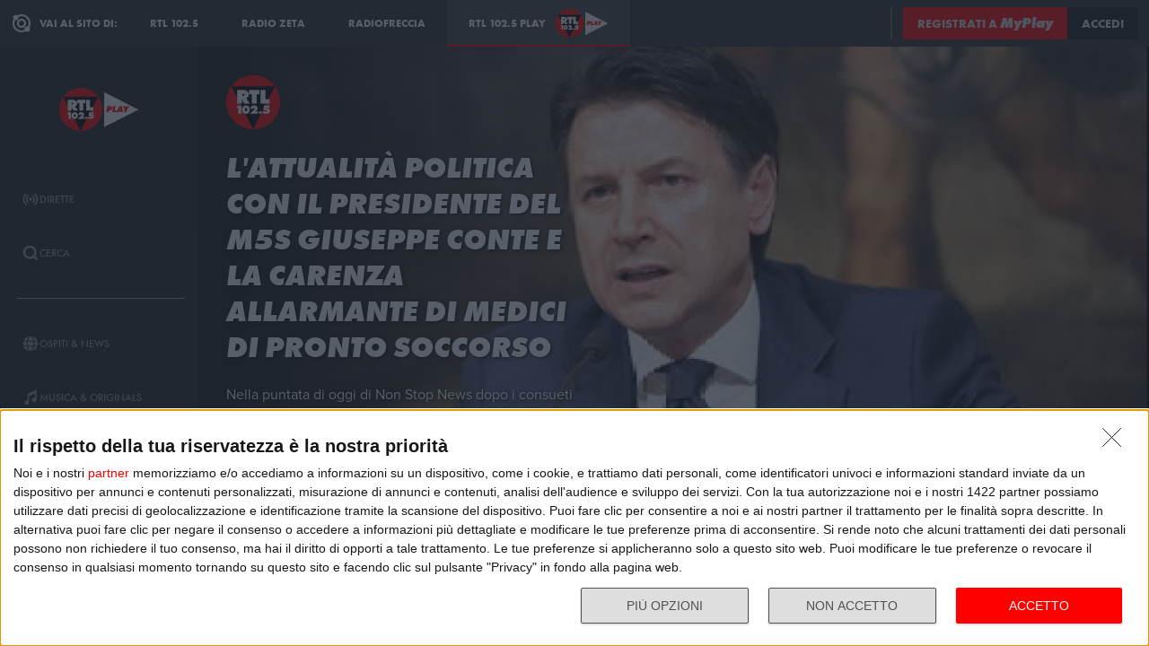

--- FILE ---
content_type: text/html; charset=utf-8
request_url: https://play.rtl.it/rubriche/1/non-stop-news/l-attualita-politica-con-il-presidente-del-m5s-giuseppe-conte-e-la-carenza-allarmante-di-medici-di-pronto-soccorso/
body_size: 23300
content:
<!DOCTYPE html>
<html lang="it">
<head>
    
<script>

    window.dataLayer = window.dataLayer || [];
    window.googletag = window.googletag || { cmd: [] };
    function gtag(){dataLayer.push(arguments);}
    window.dataLayer.push({
        'BROADCASTER_LABEL': 'RTL 102.5'
    });
    var upq = upq || [];
</script>
<!-- Google Tag Manager -->
<script>(function(w,d,s,l,i){w[l]=w[l]||[];w[l].push({'gtm.start':
new Date().getTime(),event:'gtm.js'});var f=d.getElementsByTagName(s)[0],
j=d.createElement(s),dl=l!='dataLayer'?'&l='+l:'';j.async=true;j.src=
'https://www.googletagmanager.com/gtm.js?id='+i+dl;f.parentNode.insertBefore(j,f);
})(window,document,'script','dataLayer','GTM-5CM23FW');</script>
<!-- End Google Tag Manager -->
    <script type="application/javascript" src="https://ced.sascdn.com/tag/4529/smart.js" async></script>
<script type="application/javascript">
    var sas = sas || {};
    sas.cmd = sas.cmd || [];
    sas.cmd.push(function() {
        sas.setup({ networkid: 4529, domain: "https://adapi.smartadserver.com", async: true });
    });
</script>

    
<title>Non Stop News: Non Stop News: l&#39;attualit&#224; politica con il presidente del M5S Giuseppe Conte e la carenza allarmante di medici di Pronto Soccorso - RTL 102.5 Play</title>
<meta charset="utf-8" />
<meta http-equiv="X-UA-Compatible" content="IE=edge" />
<meta name="viewport" content="width=device-width, initial-scale=1" />
<meta name="author" content="RTL 102.5 Hit Radio s.r.l." />
<meta name="title" content="Non Stop News: Non Stop News: l&#39;attualit&#224; politica con il presidente del M5S Giuseppe Conte e la carenza allarmante di medici di Pronto Soccorso - RTL 102.5 Play" />
<meta name="description" content="Nuova puntata di Non Stop News su RTL 102.5" />
<meta name="robots" content="index, follow, max-snippet:-1, max-image-preview:large, max-video-preview:-1" />
<meta property="og:locale" content="it_IT" />
<meta property="og:type" content="website" />
<meta property="og:title" content="Non Stop News: Non Stop News: l&#39;attualit&#224; politica con il presidente del M5S Giuseppe Conte e la carenza allarmante di medici di Pronto Soccorso - RTL 102.5 Play" />
<meta property="og:description" content="Nuova puntata di Non Stop News su RTL 102.5" />
<meta property="og:url" content="https://play.rtl.it/rubriche/1/non-stop-news/l-attualita-politica-con-il-presidente-del-m5s-giuseppe-conte-e-la-carenza-allarmante-di-medici-di-pronto-soccorso/" />
<meta property="og:site_name" content="rtl.it" />
<meta property="fb:app_id" content="2416697111889885" />
<meta property="fb:pages" content="167781155132" />
<meta name="apple-itunes-app" content="app-id=326140144">
<meta name="google-play-app" content="app-id=com.rtl.rtlapp">

        <meta property="og:image" content="https://cloud.rtl.it/RTLFM/pageItem/600xH/l-attualita-politica-con-il-presidente-del-m5s-giuseppe-conte-e-la-carenza-allarmante-di-medici-di-pronto-soccorso-social-site-qo1uh.jpg" />


<meta property="twitter:site" content="@rtl1025" />
<meta property="twitter:creator" content="@rtl1025" />
<meta property="twitter:title" content="Non Stop News: Non Stop News: l&#39;attualit&#224; politica con il presidente del M5S Giuseppe Conte e la carenza allarmante di medici di Pronto Soccorso - RTL 102.5 Play" />
<meta property="twitter:description" content="Nuova puntata di Non Stop News su RTL 102.5" />
<meta property="twitter:card" content="summary_large_image" />


<link rel="apple-touch-icon" sizes="57x57" href="https://cloud.rtl.it/assets/play.rtl.it/2.1.5/img/logo/apple-icon-57x57.png" />
<link rel="apple-touch-icon" sizes="60x60" href="https://cloud.rtl.it/assets/play.rtl.it/2.1.5/img/logo/apple-icon-60x60.png" />
<link rel="apple-touch-icon" sizes="72x72" href="https://cloud.rtl.it/assets/play.rtl.it/2.1.5/img/logo/apple-icon-72x72.png" />
<link rel="apple-touch-icon" sizes="76x76" href="https://cloud.rtl.it/assets/play.rtl.it/2.1.5/img/logo/apple-icon-76x76.png" />
<link rel="apple-touch-icon" sizes="114x114" href="https://cloud.rtl.it/assets/play.rtl.it/2.1.5/img/logo/apple-icon-114x114.png" />
<link rel="apple-touch-icon" sizes="120x120" href="https://cloud.rtl.it/assets/play.rtl.it/2.1.5/img/logo/apple-icon-120x120.png" />
<link rel="apple-touch-icon" sizes="144x144" href="https://cloud.rtl.it/assets/play.rtl.it/2.1.5/img/logo/apple-icon-144x144.png" />
<link rel="apple-touch-icon" sizes="152x152" href="https://cloud.rtl.it/assets/play.rtl.it/2.1.5/img/logo/apple-icon-152x152.png" />
<link rel="apple-touch-icon" sizes="180x180" href="https://cloud.rtl.it/assets/play.rtl.it/2.1.5/img/logo/apple-icon-180x180.png" />
<link rel="icon" type="image/png" sizes="192x192" href="https://cloud.rtl.it/assets/play.rtl.it/2.1.5/img/logo/android-icon-192x192.png" />
<link rel="icon" type="image/png" sizes="32x32" href="https://cloud.rtl.it/assets/play.rtl.it/2.1.5/img/logo/favicon-32x32.png" />
<link rel="icon" type="image/png" sizes="96x96" href="https://cloud.rtl.it/assets/play.rtl.it/2.1.5/img/logo/favicon-96x96.png" />
<link rel="icon" type="image/png" sizes="16x16" href="https://cloud.rtl.it/assets/play.rtl.it/2.1.5/img/logo/favicon-16x16.png" />
<link rel="icon" type="image/x-icon" href="https://cloud.rtl.it/assets/play.rtl.it/2.1.5/img/logo/favicon.ico" />
<link rel="shortcut icon" href="https://cloud.rtl.it/assets/play.rtl.it/2.1.5/img/logo/favicon.ico" type="image/vnd.microsoft.icon" />
<link rel="manifest" href="/manifest.json" />
<meta name="msapplication-TileColor" content="#000000">
<meta name="msapplication-TileImage" content="https://cloud.rtl.it/assets/play.rtl.it/2.1.5/img/logo/ms-icon-144x144.png">
<meta name="theme-color" content="#000000">
<meta name="mobile-web-app-capable" content="yes">
<meta name="google-site-verification" content="7Pk60wn6259DzfOjb2fdzLoA3VWqmXNwnaxI0ykBYis" />
<link rel="search" href="/opensearch-documentation.xml" type="application/opensearchdescription+xml" title="play.rtl.it" />
<link rel="canonical" href="https://play.rtl.it/rubriche/1/non-stop-news/l-attualita-politica-con-il-presidente-del-m5s-giuseppe-conte-e-la-carenza-allarmante-di-medici-di-pronto-soccorso/" />

<script type="application/ld+json">
{
    "@context": "http://schema.org",
    "@type": "WebSite",
    "url": "https://play.rtl.it/",
    "potentialAction": {
        "@type": "SearchAction",
        "target": "https://play.rtl.it/cerca/?q={search_term_string}",
        "query-input": "required name=search_term_string"
    }
}
</script>

    <!--<link rel="preload" as="style" onload="this.onload=null;this.rel='stylesheet'" href="https://use.fontawesome.com/releases/v5.13.1/css/all.css" crossorigin="anonymous">
<link rel="preload" as="style" onload="this.onload=null;this.rel='stylesheet'" href="https://cloud.rtl.it/fonts/material-icons/index.css" />-->
<link rel="preload" as="style" onload="this.onload=null;this.rel='stylesheet'" href="https://cloud.rtl.it/fonts/icons/1.4.5/css/icons.css" />
<link rel="preload" as="style" onload="this.onload=null;this.rel='stylesheet'" href="https://use.typekit.net/iye6pcp.css" />
<link rel="preload" as="style" onload="this.onload=null;this.rel='stylesheet'" href="https://cloud.rtl.it/web-components/universal-navigation-bar/0.1.15/UniversalNavigationBar.css" />
<link rel="preload" as="style" onload="this.onload=null;this.rel='stylesheet'" href="https://cloud.rtl.it/web-components/chat-bot-message-sender/0.1.5/ChatBotMessageSender.css" />
<link rel="preload" as="style" onload="this.onload=null;this.rel='stylesheet'" href="https://cloud.rtl.it/web-components/community-profile-modal/0.1.1/CommunityProfileModal.css" />
<link rel="preload" as="style" onload="this.onload=null;this.rel='stylesheet'" href="https://cloud.rtl.it/web-components/rtl-play-mediaplayer/1.5.52/MediaPlayer.css" />
<link rel="preload" as="style" onload="this.onload=null;this.rel='stylesheet'" href="https://cloud.rtl.it/web-components/custom-alert/v0.1.4/CustomAlert.css" />
<link rel="preload" as="style" onload="this.onload=null;this.rel='stylesheet'" href="https://cloud.rtl.it/web-components/pre-login-modal/1.0.1/PreLoginModal.css" />
<link rel="preload" as="style" onload="this.onload=null;this.rel='stylesheet'" href="https://cloud.rtl.it/SDK/THEO/8.0.1/ui.css" type="text/css" />
<link rel="preload" as="style" onload="this.onload=null;this.rel='stylesheet'" href="https://cloud.rtl.it/assets/play.rtl.it/2.1.5/css/bundle.min.css" />
<link rel="preload" as="style" onload="this.onload=null;this.rel='stylesheet'" href="https://cloud.rtl.it/assets/play.rtl.it/2.1.5/footerMenu/FooterMenu.css" />
<link rel="preload" as="style" onload="this.onload=null;this.rel='stylesheet'" href="https://cloud.rtl.it/assets/play.rtl.it/2.1.5/socialSharer/SocialSharer.css" />
<link rel="preload" as="style" onload="this.onload=null;this.rel='stylesheet'" href="https://cloud.rtl.it/assets/play.rtl.it/2.1.5/infoModal/InfoModal.css" />
    
    
    
<script src="https://cdnjs.cloudflare.com/ajax/libs/firebase/8.10.1/firebase-app.min.js" integrity="sha512-Gvs2fg+wkNjydmkwgHwwTkuWlr9Gz0hTjFwJ4InwYwbAA3rtL2kBIHt7YRfwVCdW77QF2Ne2DdHQVCcULM89ig==" crossorigin="anonymous" referrerpolicy="no-referrer"></script>
<script src="https://cdnjs.cloudflare.com/ajax/libs/firebase/8.10.1/firebase-auth.min.js" integrity="sha512-GAEvFso2oksY5JFkHlrfLhZgAV6aL48qxnbxPnbKnNLeG/XsU/c0lh/g9gocZ2RtbRx6VDTqspPEy9ixWvbfzw==" crossorigin="anonymous" referrerpolicy="no-referrer"></script>

<script type="text/javascript" src="//platform.instagram.com/it_IT/embeds.js" defer></script>
<script src="https://cloud.rtl.it/web-components/universal-navigation-bar/0.1.15/UniversalNavigationBar.umd.min.js"></script>
<script src="https://cloud.rtl.it/web-components/chat-bot-message-sender/0.1.5/ChatBotMessageSender.umd.min.js" defer></script>
<script src="https://cloud.rtl.it/web-components/community-profile-modal/0.1.1/CommunityProfileModal.umd.min.js" defer></script>

<script type="text/javascript">
    // var GPT_PREFIX = 'pla';
    var isMobile = false;
    var API_ENDPOINT = 'https://api.rtl.it';
    var FACEBOOK_APP_ID = '2416697111889885';
    var FACEBOOK_APP_CLIENT_ID = 'a89b47ab4d5f47d1197a2364cc4d9f9a';
    var SITE_VERSION = '2.1.5';
    var STATIC_ENDPOINT = 'https://cloud.rtl.it';
    var BROADCASTER_CHANNEL_ID = '8';
</script>
    
</head>
<body>
    <!-- Google Tag Manager (noscript) -->
    <noscript>
        <iframe src="https://www.googletagmanager.com/ns.html?id=GTM-5CM23FW"
                height="0" width="0" style="display:none;visibility:hidden"></iframe>
    </noscript>
    <!-- End Google Tag Manager (noscript) -->

        <header>
            <div id="universal-navigation-bar"></div>
        </header>

    <section>
<aside>
    <div class="logo-container">
        <a href="/" title="Vai alla home" aria-label="Clicca per andare alla home">
            <img src="https://cloud.rtl.it/assets/play.rtl.it/2.1.5/img/layout/rtl-play-logo.svg" alt="RTL 102.5 Play Logo" />
        </a>
    </div>
    <nav>
        <ul>
                        <li class="menu-item  ">
                            <a href="/" target="_self" title="La sezione dedicata ai canali live di RTL 102.5 Play" aria-label="Clicca per accedere alla sezione dedicata ai canali live di RTL 102.5 Play">
                                <span class="menu-item-icon">
<svg width="24" height="24" viewBox="0 0 24 24" fill="none" xmlns="http://www.w3.org/2000/svg">
<path fill-rule="evenodd" clip-rule="evenodd" d="M4.00005 12.0002C3.99841 10.8852 4.2176 9.78094 4.64497 8.75113C5.07234 7.72132 5.69943 6.78635 6.49005 6.00016L7.19605 5.29216L5.78005 3.86816L5.07405 4.57616C4.09606 5.54877 3.32078 6.70577 2.79312 7.98013C2.26545 9.25449 1.99589 10.6209 2.00005 12.0002C1.99615 13.3796 2.26603 14.7461 2.79404 16.0204C3.32205 17.2948 4.0977 18.4517 5.07605 19.4242L5.78205 20.1322L7.19605 18.7182L6.49005 18.0102C5.69805 17.2229 5.07015 16.2864 4.64273 15.2547C4.21531 14.2231 3.99686 13.1168 4.00005 12.0002ZM18.9247 4.57616L18.2187 3.86816L16.8047 5.28216L17.5107 5.99016C18.3025 6.77753 18.9303 7.71413 19.3577 8.74575C19.7851 9.77737 20.0036 10.8835 20.0007 12.0002C20.0039 13.1168 19.7854 14.2231 19.358 15.2547C18.9306 16.2864 18.3027 17.2229 17.5107 18.0102L16.8047 18.7182L18.2187 20.1322L18.9247 19.4242C19.903 18.4517 20.6787 17.2948 21.2067 16.0204C21.7347 14.7461 22.0046 13.3796 22.0007 12.0002C22.0046 10.6207 21.7347 9.25427 21.2067 7.9799C20.6787 6.70553 19.903 5.54861 18.9247 4.57616ZM8.3568 10.1998C8.11991 10.7704 7.99864 11.3823 8.00003 12.0001C7.99864 12.6179 8.11991 13.2299 8.3568 13.8005C8.59369 14.371 8.94149 14.8889 9.38003 15.3241L10.084 16.0321L8.67003 17.4461L7.96203 16.7401C7.33786 16.1194 6.84304 15.381 6.50626 14.5677C6.16947 13.7544 5.99741 12.8824 6.00003 12.0021C5.99741 11.1218 6.16947 10.2498 6.50626 9.4365C6.84304 8.62321 7.33786 7.88482 7.96203 7.26411L8.67003 6.55811L10.088 7.97011L9.38003 8.67611C8.94149 9.11127 8.59369 9.62917 8.3568 10.1998ZM16.038 7.26211L15.33 6.55811L13.916 7.97211L14.624 8.67811C15.0616 9.11337 15.4085 9.63108 15.6447 10.2013C15.8809 10.7715 16.0017 11.3829 16 12.0001C16.0019 12.6176 15.8813 13.2294 15.6451 13.8C15.4089 14.3706 15.0618 14.8886 14.624 15.3241L13.916 16.0301L15.33 17.4441L16.038 16.7381C16.6622 16.1174 17.157 15.379 17.4938 14.5657C17.8306 13.7524 18.0026 12.8804 18 12.0001C18.0026 11.1198 17.8306 10.2478 17.4938 9.4345C17.157 8.62121 16.6622 7.88282 16.038 7.26211ZM12.006 10C12.5364 10.0001 13.045 10.2109 13.42 10.586C13.7929 10.962 14.0015 11.4705 14 12C13.9999 12.5304 13.7891 13.039 13.414 13.414C13.039 13.7891 12.5304 13.9999 12 14C11.4696 13.9999 10.961 13.7891 10.586 13.414C10.2109 13.039 10.0001 12.5304 10 12C10.0001 11.4696 10.2109 10.961 10.586 10.586C10.7724 10.3996 10.9938 10.2518 11.2375 10.1512C11.4812 10.0507 11.7424 9.99927 12.006 10Z" />
</svg>
                                </span>
                                <span class="menu-item-label">Dirette</span>
                            </a>
                        </li>
                        <li class="menu-item  ">
                            <a href="/cerca/" target="_self" title="Cerca un contenuto all&#39;interno del sito di RTL 102.5 Play" aria-label="Clicca per cercare un contenuto all&#39;interno del sito di RTL 102.5 Play">
                                <span class="menu-item-icon">
<svg width="24" height="24" viewBox="0 0 24 24" fill="none" xmlns="http://www.w3.org/2000/svg">
<path d="M21.9999 19.8779L18.3339 16.2119C19.6413 14.3726 20.2099 12.1092 19.9271 9.87039C19.6444 7.63155 18.5309 5.58063 16.8073 4.12403C15.0838 2.66744 12.8759 1.91147 10.6213 2.00594C8.36664 2.10041 6.22976 3.03842 4.63409 4.63409C3.03842 6.22976 2.10041 8.36664 2.00594 10.6213C1.91147 12.8759 2.66744 15.0838 4.12403 16.8073C5.58063 18.5309 7.63155 19.6444 9.87039 19.9271C12.1092 20.2099 14.3726 19.6413 16.2119 18.3339L19.8779 21.9999L21.9999 19.8779ZM10.9999 16.8239C9.65253 16.824 8.34676 16.3569 7.30514 15.5022C6.26352 14.6475 5.55049 13.458 5.28754 12.1365C5.02459 10.815 5.228 9.44318 5.8631 8.25483C6.4982 7.06648 7.5257 6.1351 8.77052 5.6194C10.0153 5.10369 11.4005 5.03557 12.6899 5.42664C13.9793 5.8177 15.0932 6.64376 15.8419 7.76406C16.5905 8.88436 16.9276 10.2296 16.7956 11.5705C16.6635 12.9115 16.0707 14.1651 15.1179 15.1179C14.5784 15.6605 13.9367 16.0906 13.2298 16.3834C12.523 16.6762 11.7651 16.826 10.9999 16.8239Z" />
</svg>
                                </span>
                                <span class="menu-item-label">Cerca</span>
                            </a>
                        </li>
                    <li class="menu-separator"></li>
                        <li class="menu-item  ">
                            <a href="/ospiti-and-news/" target="_self" title="La sezione dedicata agli ospiti di RTL 102.5 Play" aria-label="Clicca per accedere alla sezione dedicata agli ospiti di RTL 102.5 Play">
                                <span class="menu-item-icon">
<svg width="24" height="24" viewBox="0 0 24 24" fill="none" xmlns="http://www.w3.org/2000/svg">
<path d="M15.5705 8.12909C14.9858 4.52829 13.6068 2.00006 12.002 2.00006C10.3971 2.00006 9.01808 4.52829 8.43341 8.12909H15.5705ZM8.13099 12.0001C8.13099 12.8952 8.17937 13.7541 8.26405 14.5807H15.7358C15.8205 13.7541 15.8689 12.8952 15.8689 12.0001C15.8689 11.1049 15.8205 10.246 15.7358 9.41942H8.26405C8.17937 10.246 8.13099 11.1049 8.13099 12.0001ZM21.2237 8.12909C20.0705 5.39119 17.7358 3.27425 14.8528 2.41942C15.8366 3.78232 16.5141 5.83474 16.8689 8.12909H21.2237ZM9.14711 2.41942C6.26808 3.27425 3.92937 5.39119 2.78018 8.12909H7.13502C7.48582 5.83474 8.16324 3.78232 9.14711 2.41942ZM21.6552 9.41942H17.0302C17.1149 10.2662 17.1632 11.1331 17.1632 12.0001C17.1632 12.867 17.1149 13.7339 17.0302 14.5807H21.6511C21.8729 13.7541 21.9979 12.8952 21.9979 12.0001C21.9979 11.1049 21.8729 10.246 21.6552 9.41942ZM6.84066 12.0001C6.84066 11.1331 6.88905 10.2662 6.97373 9.41942H2.34873C2.13099 10.246 2.00195 11.1049 2.00195 12.0001C2.00195 12.8952 2.13099 13.7541 2.34873 14.5807H6.9697C6.88905 13.7339 6.84066 12.867 6.84066 12.0001ZM8.43341 15.871C9.01808 19.4718 10.3971 22.0001 12.002 22.0001C13.6068 22.0001 14.9858 19.4718 15.5705 15.871H8.43341ZM14.8568 21.5807C17.7358 20.7259 20.0745 18.6089 21.2278 15.871H16.8729C16.5181 18.1654 15.8407 20.2178 14.8568 21.5807ZM2.78018 15.871C3.9334 18.6089 6.26808 20.7259 9.15115 21.5807C8.16728 20.2178 7.48986 18.1654 7.13502 15.871H2.78018Z" />
</svg>
                                </span>
                                <span class="menu-item-label">Ospiti &amp; News</span>
                            </a>
                        </li>
                        <li class="menu-item  ">
                            <a href="/musica-and-originals/" target="_self" title="La sezione dedicata all&#39;informazione di RTL 102.5 Play" aria-label="Clicca per accedere alla sezione dedicata all&#39;informazione di RTL 102.5 Play">
                                <span class="menu-item-icon">
<svg width="24" height="24" viewBox="0 0 24 24" fill="none" xmlns="http://www.w3.org/2000/svg">
<path d="M8 7V16.174C7.39949 15.9617 6.747 15.946 6.13699 16.1292C5.52698 16.3125 4.99112 16.6851 4.60699 17.1931C4.22286 17.7012 4.0104 18.3183 4.00037 18.9552C3.99034 19.592 4.18327 20.2156 4.55121 20.7355C4.91916 21.2554 5.44302 21.6447 6.04696 21.847C6.6509 22.0494 7.30356 22.0542 7.91045 21.8609C8.51734 21.6676 9.04697 21.2862 9.42263 20.7718C9.7983 20.2575 10.0005 19.6369 10 19V10.166L18 6.834V12.174C17.3995 11.9617 16.747 11.946 16.137 12.1292C15.527 12.3125 14.9911 12.6851 14.607 13.1931C14.2229 13.7012 14.0104 14.3183 14.0004 14.9552C13.9903 15.592 14.1833 16.2156 14.5512 16.7355C14.9192 17.2554 15.443 17.6447 16.047 17.847C16.6509 18.0494 17.3036 18.0542 17.9105 17.8609C18.5173 17.6676 19.047 17.2862 19.4226 16.7718C19.7983 16.2575 20.0005 15.6369 20 15V2L8 7Z" />
</svg>
                                </span>
                                <span class="menu-item-label">Musica &amp; Originals</span>
                            </a>
                        </li>
                        <li class="menu-item  ">
                            <a href="/programmi-and-podcast/" target="_self" title="La sezione dedicata alla musica di RTL 102.5 Play" aria-label="Clicca per accedere alla sezione dedicata alla musica di RTL 102.5 Play">
                                <span class="menu-item-icon">
<svg width="24" height="24" viewBox="0 0 24 24" xmlns="http://www.w3.org/2000/svg">
    <path fill-rule="evenodd" clip-rule="evenodd" d="M4 12C4 14.144 4.844 16.09 6.218 17.526L4.804 18.94C3.07 17.142 2 14.696 2 12C2 6.478 6.478 2 12 2C17.522 2 22 6.478 22 12C22 14.696 20.932 17.142 19.196 18.94L17.782 17.526C19.154 16.09 20 14.144 20 12C20 7.582 16.418 4 12 4C7.582 4 4 7.582 4 12ZM13 13.7324C13.5978 13.3866 14 12.7403 14 12C14 10.8954 13.1046 10 12 10C10.8954 10 10 10.8954 10 12C10 12.7395 10.4013 13.3852 10.998 13.7313V22H13V13.7324ZM9.04995 14.694C8.39995 13.982 7.99995 13.038 7.99995 12C7.99995 9.79 9.78995 8 12 8C14.21 8 16 9.79 16 12C16 13.04 15.6 13.984 14.95 14.694L16.368 16.112C17.38 15.038 18.002 13.592 18.002 12C18.002 8.686 15.316 6 12.002 6C8.68795 6 6.00195 8.686 6.00195 12C6.00195 13.592 6.62395 15.038 7.63595 16.112L9.05395 14.694H9.04995Z" />
</svg>
                                </span>
                                <span class="menu-item-label">Programmi &amp; Podcast</span>
                            </a>
                        </li>
                        <li class="menu-item  ">
                            <a href="/archivio/" target="_self" title="La sezione dedicata ai contest d&#39;archivio di RTL 102.5 Play" aria-label="Clicca per accedere alla sezione dedicata ai contest d&#39;archivio di RTL 102.5 Play">
                                <span class="menu-item-icon">
<svg width="24" height="24" viewBox="0 0 24 24" xmlns="http://www.w3.org/2000/svg">
    <path d="M22 8H2V20H22V8Z" />
    <path d="M11 4H2V8H14.618L11 4Z" />
</svg>
                                </span>
                                <span class="menu-item-label">Archivio</span>
                            </a>
                        </li>
                    <li class="menu-separator"></li>
                        <li class="menu-item  ">
                            <a href="/special/" target="_self" title="La sezione dedicata ai contest e alle iniziative speciali di RTL 102.5 Play" aria-label="Clicca per accedere alla sezione dedicata ai contest e alle iniziative speciali di RTL 102.5 Play">
                                <span class="menu-item-icon">
<svg width="24" height="24" viewBox="0 0 24 24" fill="none" xmlns="http://www.w3.org/2000/svg">
<path fill-rule="evenodd" clip-rule="evenodd" d="M21.7834 8.61995V5.48162H2V8.61995H21.7834ZM13.2262 9.55735H10.5572V21.9999H13.2266V9.55735H13.2262ZM14.164 9.55735V21.9999H20.151V9.55735H14.164ZM9.61979 9.55735H3.63275V21.9999H9.61979V9.55735ZM14.9225 2.45118L12.8303 4.5434H17.2096C17.465 4.2368 17.5924 3.84361 17.5654 3.44551C17.5384 3.04741 17.3591 2.67501 17.0647 2.40569C16.7703 2.13637 16.3834 1.99082 15.9845 1.99929C15.5856 2.00776 15.2053 2.1696 14.9225 2.45118ZM6.57458 4.5434H10.9547L8.86249 2.45118C8.58049 2.16631 8.19919 2.00164 7.79848 1.99166C7.39777 1.98168 7.00875 2.12717 6.71292 2.39765C6.4171 2.66812 6.23743 3.04259 6.21156 3.44259C6.1857 3.84259 6.31564 4.23708 6.57417 4.5434H6.57458Z" />
</svg>
                                </span>
                                <span class="menu-item-label">Special &amp; Contest</span>
                            </a>
                        </li>
                        <li class="menu-item has-new-content ">
                            <a href="https://play.rtl.it/contest/radiofreccia-rock-campus-lunga-vita-al-rock/" target="_self" title="Radiofreccia Rock Campus" aria-label="Clicca per accedere alla pagina del Radiofreccia Rock Campus">
                                <span class="menu-item-icon">
<svg width="24" height="24" viewBox="0 0 24 24" fill="none" xmlns="http://www.w3.org/2000/svg">
<path d="M12 13C12.5523 13 13 12.5523 13 12C13 11.4477 12.5523 11 12 11C11.4477 11 11 11.4477 11 12C11 12.5523 11.4477 13 12 13Z" />
<path d="M12 2C6.478 2 2 6.478 2 12C2 17.522 6.478 22 12 22C17.522 22 22 17.522 22 12C22 6.478 17.522 2 12 2ZM12 20V15C10.344 15 9 13.656 9 12C9 10.898 9.596 9.938 10.48 9.416L6.904 5.838C8.29 4.69 10.066 4 12 4V9C13.656 9 15 10.344 15 12C15 13.084 14.422 14.032 13.56 14.56L17.132 18.132C15.742 19.298 13.952 20 12 20Z" />
</svg>
                                </span>
                                <span class="menu-item-label">Radiofreccia Rock Campus</span>
                            </a>
                        </li>
            <li class="menu-section-title site-links">Vai al sito di:</li>
            <li class="menu-item site-links">
                <a href="https://www.rtl.it/" title="Vai al sito di RTL 102.5" aria-label="Clicca per accedere al sito di RTL 102.5" target="_blank">
                    <span class="menu-item-icon no-effect">
                        <img src="https://cloud.rtl.it/assets/play.rtl.it/2.1.5/img/layout/logo-rtl.svg" alt="RTL 102.5 Logo" style="width:20px;" />
                    </span>
                    <span class="menu-item-label">RTL 102.5</span>
                </a>
            </li>
            <li class="menu-item site-links">
                <a href="https://www.radiofreccia.it/" title="Vai al sito di Radiofreccia" aria-label="Clicca per accedere al sito di Radiofreccia" target="_blank">
                    <span class="menu-item-icon no-effect">
                        <img src="https://cloud.rtl.it/assets/play.rtl.it/2.1.5/img/layout/logo-radiofreccia.svg" alt="Radiofreccia Logo" style="width:20px;" />
                    </span>
                    <span class="menu-item-label">RADIOFRECCIA</span>
                </a>
            </li>
            <li class="menu-item site-links">
                <a href="https://www.radiozeta.it/" title="Vai al sito di Radio Zeta" aria-label="Clicca per accedere al sito di Radio Zeta" target="_blank">
                    <span class="menu-item-icon no-effect">
                        <img src="https://cloud.rtl.it/assets/play.rtl.it/2.1.5/img/layout/logo-radio-zeta.svg" alt="Radio Zeta Logo" style="width:20px;" />
                    </span>
                    <span class="menu-item-label">RADIO ZETA</span>
                </a>
            </li>
        </ul>
        <ul class="additional-link-container">
            <li class="menu-item additional-link">
                <a href="https://myplay.rtl.it/informativa-sulla-privacy/" title="Visualizza l'informativa privacy" aria-label="Clicca per visualizzare l'informativa privacy" target="_blank">
                    Privacy
                </a>
            </li>
            <li class="menu-item additional-link">
                <a href="mailto:support@rtl.it" title="Scrivi al supporto" aria-label="Clicca per scrivere una mail al supporto" target="_blank">
                    Supporto
                </a>
            </li>
            <li class="menu-item additional-link">
                <a href="https://myplay.rtl.it/cookie-policy/" title="Visualizza la cookie policy" aria-label="Clicca per visualizzare la cookie policy" target="_blank">
                    Cookie
                </a>
            </li>
            <li class="menu-item additional-link">
                <a href="/sitemap-html/" title="Visualizza la sitemap del sito" aria-label="Clicca per visualizzare la sitemap del sito" target="_blank">
                    Sitemap HTML
                </a>
            </li>
        </ul>
    </nav>
</aside>        <main>
            




<div class="rtl-play-section-item-detail grid-x align-middle align-right ">
    <div class="cell detail-image">

<picture>
    <img width="1920" height="1080" style="--detail-image-size-1: url( https://cloud.rtl.it/RTLFM/pageItem/600xH/l-attualita-politica-con-il-presidente-del-m5s-giuseppe-conte-e-la-carenza-allarmante-di-medici-di-pronto-soccorso-wide-site-pvcvb.jpg ); --detail-image-size-2: url( https://cloud.rtl.it/RTLFM/pageItem/1000xH/l-attualita-politica-con-il-presidente-del-m5s-giuseppe-conte-e-la-carenza-allarmante-di-medici-di-pronto-soccorso-wide-site-pvcvb.jpg ); --detail-image-size-3: url( https://cloud.rtl.it/RTLFM/pageItem/1920xH/l-attualita-politica-con-il-presidente-del-m5s-giuseppe-conte-e-la-carenza-allarmante-di-medici-di-pronto-soccorso-wide-site-pvcvb.jpg);" src="https://cloud.rtl.it/assets/play.rtl.it/2.1.5/img/layout/detail/1920x1080.gif" />
</picture>    </div>
    <div class="cell detail-info">
        <div class="rtl-play-info-container">
                <div class="broadcaster-logo">
                    <img src="https://cloud.rtl.it/assets/play.rtl.it/2.1.5/img/broadcaster/TV/1.svg" alt="Broadcaster logo" />
                </div>
            
            <div class="detail-container">
                


                    <h1>L&#39;attualit&#224; politica con il presidente del M5S Giuseppe Conte e la carenza allarmante di medici di Pronto Soccorso</h1>
                
                                    <div class="abstract">Nella puntata di oggi di Non Stop News dopo i consueti appuntamenti con la rassegna stampa e con Roberto Arditti si è parlato di politica e elezioni con il Presidente del M5S Giuseppe Conte, dell'allarmante carenza di medici nei Pronto Soccorso italiani, dei matrimoni che tornano ad essere celebrati dopo due anno di stop.  All’interno di Non Stop News, con Giusi Legrenzi, Massimo Lo Nigro, Enrico Galletti. e Luigi Santarelli.</div>

                <div class="rtl-play-button-container">
                    


            <div class="rtl-play-button-wrapper ">
                
                <button data-media-object="" data-media-url="https://cloud.rtl.it/api-play.rtl.it/media/1.0/rubriche/1/non-stop-news/l-attualita-politica-con-il-presidente-del-m5s-giuseppe-conte-e-la-carenza-allarmante-di-medici-di-pronto-soccorso/0/" type="button">
            <i class="icon-volume-up"></i>

                        <span>Ascolta</span>
                </button>
            </div>


            <div class="rtl-play-button-wrapper ">
                
                <button data-media-object="" data-media-url="https://cloud.rtl.it/api-play.rtl.it/media/1.0/rubriche/1/non-stop-news/l-attualita-politica-con-il-presidente-del-m5s-giuseppe-conte-e-la-carenza-allarmante-di-medici-di-pronto-soccorso/1/" type="button">
            <i class="icon-tv"></i>

                        <span>Guarda il video</span>
                </button>
            </div>


            <div class="rtl-play-button-wrapper ">
                <button type="button" data-info-obj="{&quot;headtitle&quot;:&quot;Non Stop News&quot;,&quot;image&quot;:&quot;https://cloud.rtl.it/RTLFM/pageItem/1000xH/l-attualita-politica-con-il-presidente-del-m5s-giuseppe-conte-e-la-carenza-allarmante-di-medici-di-pronto-soccorso-wide-site-pvcvb.jpg&quot;,&quot;title&quot;:&quot;L&#39;attualit&#224; politica con il presidente del M5S Giuseppe Conte e la carenza allarmante di medici di Pronto Soccorso&quot;,&quot;text&quot;:&quot;&lt;p&gt;&lt;span style=\&quot;font-size: 13px;\&quot;&gt;Nella puntata di oggi di Non Stop News dopo i consueti appuntamenti con la rassegna stampa e con Roberto Arditti si &#232; parlato di politica e elezioni con il Presidente del M5S Giuseppe Conte, dell&#39;allarmante carenza di medici nei Pronto Soccorso italiani, dei matrimoni che tornano ad essere celebrati dopo due anno di stop.&#160;&#160;&lt;/span&gt;&lt;/p&gt;&lt;p&gt;&lt;span style=\&quot;font-size: 13px;\&quot;&gt;All’interno di Non Stop News, con Giusi Legrenzi, Massimo Lo Nigro, Enrico Galletti. e Luigi Santarelli.&lt;/span&gt;&lt;/p&gt;&quot;,&quot;@type&quot;:&quot;SectionItemInfoButton&quot;,&quot;icon&quot;:{&quot;materiaDesignIcon&quot;:&quot;info&quot;,&quot;imagesPNG&quot;:{&quot;ffffff&quot;:{&quot;image&quot;:&quot;https://cloud.rtl.it/assets/play.rtl.it/2.1.5/img/icons/info-ffffff-24.png&quot;,&quot;image_2x&quot;:&quot;https://cloud.rtl.it/assets/play.rtl.it/2.1.5/img/icons/info-ffffff-48.png&quot;,&quot;image_3x&quot;:&quot;https://cloud.rtl.it/assets/play.rtl.it/2.1.5/img/icons/info-ffffff-72.png&quot;},&quot;000000&quot;:{&quot;image&quot;:&quot;https://cloud.rtl.it/assets/play.rtl.it/2.1.5/img/icons/info-000000-24.png&quot;,&quot;image_2x&quot;:&quot;https://cloud.rtl.it/assets/play.rtl.it/2.1.5/img/icons/info-000000-48.png&quot;,&quot;image_3x&quot;:&quot;https://cloud.rtl.it/assets/play.rtl.it/2.1.5/img/icons/info-000000-72.png&quot;},&quot;ff0000&quot;:{&quot;image&quot;:&quot;https://cloud.rtl.it/assets/play.rtl.it/2.1.5/img/icons/info-ff0000-24.png&quot;,&quot;image_2x&quot;:&quot;https://cloud.rtl.it/assets/play.rtl.it/2.1.5/img/icons/info-ff0000-48.png&quot;,&quot;image_3x&quot;:&quot;https://cloud.rtl.it/assets/play.rtl.it/2.1.5/img/icons/info-ff0000-72.png&quot;}}},&quot;backgroundColor&quot;:&quot;#ffffff&quot;,&quot;textColor&quot;:&quot;#ff0000&quot;,&quot;onFocusBackgroundColor&quot;:&quot;#ff0000&quot;,&quot;onFocusTextColor&quot;:&quot;#ffffff&quot;}" title="Visualizza la scheda informativa">
                                <i class="icon-info-circle"></i>

                </button>
            </div>


            <div class="rtl-play-button-wrapper ">
                <button data-share-url="https://play.rtl.it/rubriche/1/non-stop-news/l-attualita-politica-con-il-presidente-del-m5s-giuseppe-conte-e-la-carenza-allarmante-di-medici-di-pronto-soccorso/" type="button">
            <i class="icon-share"></i>
                    
                </button>
            </div>
                                    </div>
            </div>
        </div>

    </div>
</div>
    

<div class="equativ-ad-slot" data-ad-slot="{&quot;slotType&quot;:1,&quot;siteId&quot;:594697,&quot;formatId&quot;:123386,&quot;pageId&quot;:1833804,&quot;target&quot;:&quot;&quot;}"></div>



<div class="equativ-ad-slot" data-ad-slot="{&quot;slotType&quot;:1,&quot;siteId&quot;:594697,&quot;formatId&quot;:126945,&quot;pageId&quot;:1833804,&quot;target&quot;:&quot;&quot;}"></div>

<div class="additional-detail-carousels">



    <div class="carousel-wrapper ">
        <div class="rtl-play-carousel aspect_ratio_16_9 scale-on-hover">
            <div class="carousel-header">
                    <h2 class="carousel-title">Non Stop News</h2>
                                    <a href="/archivio/1/rubriche/non-stop-news/" title="Vai alla sezione Non Stop News" aria-label="Clicca per accedere alla sezione Non Stop News" class="show-more">Vedi tutti</a>
            </div>
            <div class="owl-carousel owl-theme" data-owl-options='{&quot;margin&quot;:16,&quot;dots&quot;:false,&quot;lazyLoad&quot;:false,&quot;nav&quot;:true,&quot;loop&quot;:false,&quot;stagePadding&quot;:0,&quot;items&quot;:3,&quot;startPosition&quot;:0,&quot;responsive&quot;:{&quot;0&quot;:{&quot;margin&quot;:16,&quot;dots&quot;:false,&quot;lazyLoad&quot;:false,&quot;nav&quot;:false,&quot;loop&quot;:false,&quot;stagePadding&quot;:40,&quot;items&quot;:1,&quot;startPosition&quot;:0},&quot;550&quot;:{&quot;margin&quot;:16,&quot;dots&quot;:false,&quot;lazyLoad&quot;:false,&quot;nav&quot;:false,&quot;loop&quot;:false,&quot;stagePadding&quot;:50,&quot;items&quot;:2,&quot;startPosition&quot;:0},&quot;768&quot;:{&quot;margin&quot;:16,&quot;dots&quot;:false,&quot;lazyLoad&quot;:false,&quot;nav&quot;:true,&quot;loop&quot;:false,&quot;stagePadding&quot;:50,&quot;items&quot;:3,&quot;startPosition&quot;:0},&quot;1000&quot;:{&quot;margin&quot;:16,&quot;dots&quot;:false,&quot;lazyLoad&quot;:false,&quot;nav&quot;:true,&quot;loop&quot;:false,&quot;stagePadding&quot;:50,&quot;items&quot;:4,&quot;startPosition&quot;:0},&quot;1200&quot;:{&quot;margin&quot;:16,&quot;dots&quot;:false,&quot;lazyLoad&quot;:false,&quot;nav&quot;:true,&quot;loop&quot;:false,&quot;stagePadding&quot;:50,&quot;items&quot;:3,&quot;startPosition&quot;:0},&quot;1400&quot;:{&quot;margin&quot;:16,&quot;dots&quot;:false,&quot;lazyLoad&quot;:false,&quot;nav&quot;:true,&quot;loop&quot;:false,&quot;stagePadding&quot;:50,&quot;items&quot;:4,&quot;startPosition&quot;:0}}}'>



<div class="rtl-play-carousel-item rtl-play-card card-tmpl-0" data-media-type="SectionItem" data-media-object="null" data-media-adv-tag="null" data-media-url="">

    <div class="card-container">
        <div class="image-container">
            <picture>
                <source media="(max-width:640px)" srcset="https://cloud.rtl.it/RTLFM/pageItem/400xH/la-manovra-di-bilancio-e-continua-l-emergenza-sbarchi-wide-site-t99wd.jpg">
                <source media="(min-width:640px) and (max-width:1024px)" srcset="https://cloud.rtl.it/RTLFM/pageItem/600xH/la-manovra-di-bilancio-e-continua-l-emergenza-sbarchi-wide-site-t99wd.jpg">
                <source media="(min-width:1024px)" srcset="https://cloud.rtl.it/RTLFM/pageItem/1000xH/la-manovra-di-bilancio-e-continua-l-emergenza-sbarchi-wide-site-t99wd.jpg">
                <img src="https://cloud.rtl.it/RTLFM/pageItem/1000xH/la-manovra-di-bilancio-e-continua-l-emergenza-sbarchi-wide-site-t99wd.jpg" alt="La manovra di bilancio e continua l&#39;emergenza sbarchi" />
            </picture>
        </div>
        
            <div class="text-container">
                    <div class="broadcaster-logo">
                        <img src="https://cloud.rtl.it/assets/play.rtl.it/2.1.5/img/broadcaster/Icon/1.svg" alt="Broadcaster logo" />
                    </div>
                <div class="info-text">
                        <div class="info-title">La manovra di bilancio e continua l&#39;emergenza sbarchi</div>
                                            <div class="info-subtitle">20/08 - Non Stop News</div>
                                    </div>
            </div>





            <a href="/rubriche/1/non-stop-news/la-manovra-di-bilancio-e-continua-l-emergenza-sbarchi/" target="_self" title="Visualizza i dettagli di La manovra di bilancio e continua l&#39;emergenza sbarchi" aria-label="Clicca per accedere ai dettagli di La manovra di bilancio e continua l&#39;emergenza sbarchi"></a>
    </div>
</div>


<div class="rtl-play-carousel-item rtl-play-card card-tmpl-0" data-media-type="SectionItem" data-media-object="null" data-media-adv-tag="null" data-media-url="">

    <div class="card-container">
        <div class="image-container">
            <picture>
                <source media="(max-width:640px)" srcset="https://cloud.rtl.it/RTLFM/pageItem/400xH/la-50a-edizione-della-stramilano-la-voglia-di-vacanze-i-libri-e-laattualita-wide-site-fso0e.jpg">
                <source media="(min-width:640px) and (max-width:1024px)" srcset="https://cloud.rtl.it/RTLFM/pageItem/600xH/la-50a-edizione-della-stramilano-la-voglia-di-vacanze-i-libri-e-laattualita-wide-site-fso0e.jpg">
                <source media="(min-width:1024px)" srcset="https://cloud.rtl.it/RTLFM/pageItem/1000xH/la-50a-edizione-della-stramilano-la-voglia-di-vacanze-i-libri-e-laattualita-wide-site-fso0e.jpg">
                <img src="https://cloud.rtl.it/RTLFM/pageItem/1000xH/la-50a-edizione-della-stramilano-la-voglia-di-vacanze-i-libri-e-laattualita-wide-site-fso0e.jpg" alt="La 50&#176; edizione della Stramilano, la voglia di vacanze, i libri e l’attualit&#224;" />
            </picture>
        </div>
        
            <div class="text-container">
                    <div class="broadcaster-logo">
                        <img src="https://cloud.rtl.it/assets/play.rtl.it/2.1.5/img/broadcaster/Icon/1.svg" alt="Broadcaster logo" />
                    </div>
                <div class="info-text">
                        <div class="info-title">La 50&#176; edizione della Stramilano, la voglia di vacanze, i libri e l’attualit&#224;</div>
                                            <div class="info-subtitle">11/03 - Non Stop News</div>
                                    </div>
            </div>





            <a href="/rubriche/1/non-stop-news/la-50-edizione-della-stramilano-la-voglia-di-vacanze-i-libri-e-l-attualita/" target="_self" title="Visualizza i dettagli di La 50&#176; edizione della Stramilano, la voglia di vacanze, i libri e l’attualit&#224;" aria-label="Clicca per accedere ai dettagli di La 50&#176; edizione della Stramilano, la voglia di vacanze, i libri e l’attualit&#224;"></a>
    </div>
</div>


<div class="rtl-play-carousel-item rtl-play-card card-tmpl-0" data-media-type="SectionItem" data-media-object="null" data-media-adv-tag="null" data-media-url="">

    <div class="card-container">
        <div class="image-container">
            <picture>
                <source media="(max-width:640px)" srcset="https://cloud.rtl.it/RTLFM/pageItem/400xH/laemergenza-migranti-la-riforma-fiscale-e-giletti-1025-wide-site-axind.jpg">
                <source media="(min-width:640px) and (max-width:1024px)" srcset="https://cloud.rtl.it/RTLFM/pageItem/600xH/laemergenza-migranti-la-riforma-fiscale-e-giletti-1025-wide-site-axind.jpg">
                <source media="(min-width:1024px)" srcset="https://cloud.rtl.it/RTLFM/pageItem/1000xH/laemergenza-migranti-la-riforma-fiscale-e-giletti-1025-wide-site-axind.jpg">
                <img src="https://cloud.rtl.it/RTLFM/pageItem/1000xH/laemergenza-migranti-la-riforma-fiscale-e-giletti-1025-wide-site-axind.jpg" alt="L’emergenza migranti, la riforma fiscale e Giletti 102.5" />
            </picture>
        </div>
        
            <div class="text-container">
                    <div class="broadcaster-logo">
                        <img src="https://cloud.rtl.it/assets/play.rtl.it/2.1.5/img/broadcaster/Icon/1.svg" alt="Broadcaster logo" />
                    </div>
                <div class="info-text">
                        <div class="info-title">L’emergenza migranti, la riforma fiscale e Giletti 102.5</div>
                                            <div class="info-subtitle">10/03 - Non Stop News</div>
                                    </div>
            </div>





            <a href="/rubriche/1/non-stop-news/l-emergenza-migranti-la-riforma-fiscale-e-giletti-1025/" target="_self" title="Visualizza i dettagli di L’emergenza migranti, la riforma fiscale e Giletti 102.5" aria-label="Clicca per accedere ai dettagli di L’emergenza migranti, la riforma fiscale e Giletti 102.5"></a>
    </div>
</div>


<div class="rtl-play-carousel-item rtl-play-card card-tmpl-0" data-media-type="SectionItem" data-media-object="null" data-media-adv-tag="null" data-media-url="">

    <div class="card-container">
        <div class="image-container">
            <picture>
                <source media="(max-width:640px)" srcset="https://cloud.rtl.it/RTLFM/pageItem/400xH/mattarella-e-la-parita-per-le-donne-le-letture-degli-italiani-il-cibo-in-scadenza-e-laattualita-wide-site-um9vy.jpg">
                <source media="(min-width:640px) and (max-width:1024px)" srcset="https://cloud.rtl.it/RTLFM/pageItem/600xH/mattarella-e-la-parita-per-le-donne-le-letture-degli-italiani-il-cibo-in-scadenza-e-laattualita-wide-site-um9vy.jpg">
                <source media="(min-width:1024px)" srcset="https://cloud.rtl.it/RTLFM/pageItem/1000xH/mattarella-e-la-parita-per-le-donne-le-letture-degli-italiani-il-cibo-in-scadenza-e-laattualita-wide-site-um9vy.jpg">
                <img src="https://cloud.rtl.it/RTLFM/pageItem/1000xH/mattarella-e-la-parita-per-le-donne-le-letture-degli-italiani-il-cibo-in-scadenza-e-laattualita-wide-site-um9vy.jpg" alt="Mattarella e la parit&#224; per le donne, le letture degli italiani, il cibo in scadenza e l’attualit&#224;" />
            </picture>
        </div>
        
            <div class="text-container">
                    <div class="broadcaster-logo">
                        <img src="https://cloud.rtl.it/assets/play.rtl.it/2.1.5/img/broadcaster/Icon/1.svg" alt="Broadcaster logo" />
                    </div>
                <div class="info-text">
                        <div class="info-title">Mattarella e la parit&#224; per le donne, le letture degli italiani, il cibo in scadenza e l’attualit&#224;</div>
                                            <div class="info-subtitle">09/03 - Non Stop News</div>
                                    </div>
            </div>





            <a href="/rubriche/1/non-stop-news/mattarella-e-la-parita-per-le-donne-le-letture-degli-italiani-il-cibo-in-scadenza-e-l-attualita/" target="_self" title="Visualizza i dettagli di Mattarella e la parit&#224; per le donne, le letture degli italiani, il cibo in scadenza e l’attualit&#224;" aria-label="Clicca per accedere ai dettagli di Mattarella e la parit&#224; per le donne, le letture degli italiani, il cibo in scadenza e l’attualit&#224;"></a>
    </div>
</div>


<div class="rtl-play-carousel-item rtl-play-card card-tmpl-0" data-media-type="SectionItem" data-media-object="null" data-media-adv-tag="null" data-media-url="">

    <div class="card-container">
        <div class="image-container">
            <picture>
                <source media="(max-width:640px)" srcset="https://cloud.rtl.it/RTLFM/pageItem/400xH/edizione-dedicata-alla-giornata-internazionale-dei-diritti-della-donna-wide-site-yfwxj.jpg">
                <source media="(min-width:640px) and (max-width:1024px)" srcset="https://cloud.rtl.it/RTLFM/pageItem/600xH/edizione-dedicata-alla-giornata-internazionale-dei-diritti-della-donna-wide-site-yfwxj.jpg">
                <source media="(min-width:1024px)" srcset="https://cloud.rtl.it/RTLFM/pageItem/1000xH/edizione-dedicata-alla-giornata-internazionale-dei-diritti-della-donna-wide-site-yfwxj.jpg">
                <img src="https://cloud.rtl.it/RTLFM/pageItem/1000xH/edizione-dedicata-alla-giornata-internazionale-dei-diritti-della-donna-wide-site-yfwxj.jpg" alt="Edizione dedicata alla giornata internazionale dei diritti della donna" />
            </picture>
        </div>
        
            <div class="text-container">
                    <div class="broadcaster-logo">
                        <img src="https://cloud.rtl.it/assets/play.rtl.it/2.1.5/img/broadcaster/Icon/1.svg" alt="Broadcaster logo" />
                    </div>
                <div class="info-text">
                        <div class="info-title">Edizione dedicata alla giornata internazionale dei diritti della donna</div>
                                            <div class="info-subtitle">08/03 - Non Stop News</div>
                                    </div>
            </div>





            <a href="/rubriche/1/non-stop-news/edizione-dedicata-alla-giornata-internazionale-dei-diritti-della-donna/" target="_self" title="Visualizza i dettagli di Edizione dedicata alla giornata internazionale dei diritti della donna" aria-label="Clicca per accedere ai dettagli di Edizione dedicata alla giornata internazionale dei diritti della donna"></a>
    </div>
</div>


<div class="rtl-play-carousel-item rtl-play-card card-tmpl-0" data-media-type="SectionItem" data-media-object="null" data-media-adv-tag="null" data-media-url="">

    <div class="card-container">
        <div class="image-container">
            <picture>
                <source media="(max-width:640px)" srcset="https://cloud.rtl.it/RTLFM/pageItem/400xH/la-sicurezza-in-casa-laattualita-i-libri-i-lavori-pia-pagati-l-abitudine-del-ta-e-la-passione-del-pane-wide-site-wjfov.jpg">
                <source media="(min-width:640px) and (max-width:1024px)" srcset="https://cloud.rtl.it/RTLFM/pageItem/600xH/la-sicurezza-in-casa-laattualita-i-libri-i-lavori-pia-pagati-l-abitudine-del-ta-e-la-passione-del-pane-wide-site-wjfov.jpg">
                <source media="(min-width:1024px)" srcset="https://cloud.rtl.it/RTLFM/pageItem/1000xH/la-sicurezza-in-casa-laattualita-i-libri-i-lavori-pia-pagati-l-abitudine-del-ta-e-la-passione-del-pane-wide-site-wjfov.jpg">
                <img src="https://cloud.rtl.it/RTLFM/pageItem/1000xH/la-sicurezza-in-casa-laattualita-i-libri-i-lavori-pia-pagati-l-abitudine-del-ta-e-la-passione-del-pane-wide-site-wjfov.jpg" alt="La sicurezza in casa, l’attualit&#224;, i libri, i lavori pi&#249; pagati, l&#39;abitudine del t&#232; e la  passione del pane" />
            </picture>
        </div>
        
            <div class="text-container">
                    <div class="broadcaster-logo">
                        <img src="https://cloud.rtl.it/assets/play.rtl.it/2.1.5/img/broadcaster/Icon/1.svg" alt="Broadcaster logo" />
                    </div>
                <div class="info-text">
                        <div class="info-title">La sicurezza in casa, l’attualit&#224;, i libri, i lavori pi&#249; pagati, l&#39;abitudine del t&#232; e la  passione del pane</div>
                                            <div class="info-subtitle">07/03 - Non Stop News</div>
                                    </div>
            </div>





            <a href="/rubriche/1/non-stop-news/la-sicurezza-in-casa-l-attualita-i-libri-i-lavori-piu-pagati-l-abitudine-del-te-e-la-passione-del-pane/" target="_self" title="Visualizza i dettagli di La sicurezza in casa, l’attualit&#224;, i libri, i lavori pi&#249; pagati, l&#39;abitudine del t&#232; e la  passione del pane" aria-label="Clicca per accedere ai dettagli di La sicurezza in casa, l’attualit&#224;, i libri, i lavori pi&#249; pagati, l&#39;abitudine del t&#232; e la  passione del pane"></a>
    </div>
</div>


<div class="rtl-play-carousel-item rtl-play-card card-tmpl-0" data-media-type="SectionItem" data-media-object="null" data-media-adv-tag="null" data-media-url="">

    <div class="card-container">
        <div class="image-container">
            <picture>
                <source media="(max-width:640px)" srcset="https://cloud.rtl.it/RTLFM/pageItem/400xH/lino-banfi-il-nonno-daitalia-il-taekwondo-il-calcio-la-formula1-e-laattualita-wide-site-gt88w.jpg">
                <source media="(min-width:640px) and (max-width:1024px)" srcset="https://cloud.rtl.it/RTLFM/pageItem/600xH/lino-banfi-il-nonno-daitalia-il-taekwondo-il-calcio-la-formula1-e-laattualita-wide-site-gt88w.jpg">
                <source media="(min-width:1024px)" srcset="https://cloud.rtl.it/RTLFM/pageItem/1000xH/lino-banfi-il-nonno-daitalia-il-taekwondo-il-calcio-la-formula1-e-laattualita-wide-site-gt88w.jpg">
                <img src="https://cloud.rtl.it/RTLFM/pageItem/1000xH/lino-banfi-il-nonno-daitalia-il-taekwondo-il-calcio-la-formula1-e-laattualita-wide-site-gt88w.jpg" alt="Lino Banfi il nonno d’Italia, il Taekwondo, il calcio, la Formula1 e l’attualit&#224;" />
            </picture>
        </div>
        
            <div class="text-container">
                    <div class="broadcaster-logo">
                        <img src="https://cloud.rtl.it/assets/play.rtl.it/2.1.5/img/broadcaster/Icon/1.svg" alt="Broadcaster logo" />
                    </div>
                <div class="info-text">
                        <div class="info-title">Lino Banfi il nonno d’Italia, il Taekwondo, il calcio, la Formula1 e l’attualit&#224;</div>
                                            <div class="info-subtitle">06/03 - Non Stop News</div>
                                    </div>
            </div>





            <a href="/rubriche/1/non-stop-news/lino-banfi-il-nonno-d-italia-il-taekwondo-il-calcio-la-formula1-e-l-attualita/" target="_self" title="Visualizza i dettagli di Lino Banfi il nonno d’Italia, il Taekwondo, il calcio, la Formula1 e l’attualit&#224;" aria-label="Clicca per accedere ai dettagli di Lino Banfi il nonno d’Italia, il Taekwondo, il calcio, la Formula1 e l’attualit&#224;"></a>
    </div>
</div>


<div class="rtl-play-carousel-item rtl-play-card card-tmpl-0" data-media-type="SectionItem" data-media-object="null" data-media-adv-tag="null" data-media-url="">

    <div class="card-container">
        <div class="image-container">
            <picture>
                <source media="(max-width:640px)" srcset="https://cloud.rtl.it/RTLFM/pageItem/400xH/il-ricordo-di-lucio-dalla-la-salute-i-libri-e-laattualita-wide-site-pfxuq.jpg">
                <source media="(min-width:640px) and (max-width:1024px)" srcset="https://cloud.rtl.it/RTLFM/pageItem/600xH/il-ricordo-di-lucio-dalla-la-salute-i-libri-e-laattualita-wide-site-pfxuq.jpg">
                <source media="(min-width:1024px)" srcset="https://cloud.rtl.it/RTLFM/pageItem/1000xH/il-ricordo-di-lucio-dalla-la-salute-i-libri-e-laattualita-wide-site-pfxuq.jpg">
                <img src="https://cloud.rtl.it/RTLFM/pageItem/1000xH/il-ricordo-di-lucio-dalla-la-salute-i-libri-e-laattualita-wide-site-pfxuq.jpg" alt="Il ricordo di Lucio Dalla, la salute, i libri e l’attualit&#224;" />
            </picture>
        </div>
        
            <div class="text-container">
                    <div class="broadcaster-logo">
                        <img src="https://cloud.rtl.it/assets/play.rtl.it/2.1.5/img/broadcaster/Icon/1.svg" alt="Broadcaster logo" />
                    </div>
                <div class="info-text">
                        <div class="info-title">Il ricordo di Lucio Dalla, la salute, i libri e l’attualit&#224;</div>
                                            <div class="info-subtitle">04/03 - Non Stop News</div>
                                    </div>
            </div>





            <a href="/rubriche/1/non-stop-news/il-ricordo-di-lucio-dalla-la-salute-i-libri-e-l-attualita/" target="_self" title="Visualizza i dettagli di Il ricordo di Lucio Dalla, la salute, i libri e l’attualit&#224;" aria-label="Clicca per accedere ai dettagli di Il ricordo di Lucio Dalla, la salute, i libri e l’attualit&#224;"></a>
    </div>
</div>


<div class="rtl-play-carousel-item rtl-play-card card-tmpl-0" data-media-type="SectionItem" data-media-object="null" data-media-adv-tag="null" data-media-url="">

    <div class="card-container">
        <div class="image-container">
            <picture>
                <source media="(max-width:640px)" srcset="https://cloud.rtl.it/RTLFM/pageItem/400xH/le-vittime-del-covid-la-strage-dei-migranti-e-giletti-1025-wide-site-enukf.jpg">
                <source media="(min-width:640px) and (max-width:1024px)" srcset="https://cloud.rtl.it/RTLFM/pageItem/600xH/le-vittime-del-covid-la-strage-dei-migranti-e-giletti-1025-wide-site-enukf.jpg">
                <source media="(min-width:1024px)" srcset="https://cloud.rtl.it/RTLFM/pageItem/1000xH/le-vittime-del-covid-la-strage-dei-migranti-e-giletti-1025-wide-site-enukf.jpg">
                <img src="https://cloud.rtl.it/RTLFM/pageItem/1000xH/le-vittime-del-covid-la-strage-dei-migranti-e-giletti-1025-wide-site-enukf.jpg" alt="Le vittime del Covid, la strage dei migranti e Giletti 102.5" />
            </picture>
        </div>
        
            <div class="text-container">
                    <div class="broadcaster-logo">
                        <img src="https://cloud.rtl.it/assets/play.rtl.it/2.1.5/img/broadcaster/Icon/1.svg" alt="Broadcaster logo" />
                    </div>
                <div class="info-text">
                        <div class="info-title">Le vittime del Covid, la strage dei migranti e Giletti 102.5</div>
                                            <div class="info-subtitle">03/03 - Non Stop News</div>
                                    </div>
            </div>





            <a href="/rubriche/1/non-stop-news/le-vittime-del-covid-la-strage-dei-migranti-e-giletti-1025/" target="_self" title="Visualizza i dettagli di Le vittime del Covid, la strage dei migranti e Giletti 102.5" aria-label="Clicca per accedere ai dettagli di Le vittime del Covid, la strage dei migranti e Giletti 102.5"></a>
    </div>
</div>


<div class="rtl-play-carousel-item rtl-play-card card-tmpl-0" data-media-type="SectionItem" data-media-object="null" data-media-adv-tag="null" data-media-url="">

    <div class="card-container">
        <div class="image-container">
            <picture>
                <source media="(max-width:640px)" srcset="https://cloud.rtl.it/RTLFM/pageItem/400xH/la-patente-europea-i-35-anni-di-donna-moderna-il-ricordo-di-battisti-e-dalla-e-laattualita-wide-site-ociji.jpg">
                <source media="(min-width:640px) and (max-width:1024px)" srcset="https://cloud.rtl.it/RTLFM/pageItem/600xH/la-patente-europea-i-35-anni-di-donna-moderna-il-ricordo-di-battisti-e-dalla-e-laattualita-wide-site-ociji.jpg">
                <source media="(min-width:1024px)" srcset="https://cloud.rtl.it/RTLFM/pageItem/1000xH/la-patente-europea-i-35-anni-di-donna-moderna-il-ricordo-di-battisti-e-dalla-e-laattualita-wide-site-ociji.jpg">
                <img src="https://cloud.rtl.it/RTLFM/pageItem/1000xH/la-patente-europea-i-35-anni-di-donna-moderna-il-ricordo-di-battisti-e-dalla-e-laattualita-wide-site-ociji.jpg" alt="La patente europea, i 35 anni di Donna Moderna, il ricordo di Battisti e Dalla e l’attualit&#224;" />
            </picture>
        </div>
        
            <div class="text-container">
                    <div class="broadcaster-logo">
                        <img src="https://cloud.rtl.it/assets/play.rtl.it/2.1.5/img/broadcaster/Icon/1.svg" alt="Broadcaster logo" />
                    </div>
                <div class="info-text">
                        <div class="info-title">La patente europea, i 35 anni di Donna Moderna, il ricordo di Battisti e Dalla e l’attualit&#224;</div>
                                            <div class="info-subtitle">02/03 - Non Stop News</div>
                                    </div>
            </div>





            <a href="/rubriche/1/non-stop-news/la-patente-europea-i-35-anni-di-donna-moderna-il-ricordo-di-battisti-e-dalla-e-l-attualita/" target="_self" title="Visualizza i dettagli di La patente europea, i 35 anni di Donna Moderna, il ricordo di Battisti e Dalla e l’attualit&#224;" aria-label="Clicca per accedere ai dettagli di La patente europea, i 35 anni di Donna Moderna, il ricordo di Battisti e Dalla e l’attualit&#224;"></a>
    </div>
</div>


<div class="rtl-play-carousel-item rtl-play-card card-tmpl-0" data-media-type="SectionItem" data-media-object="null" data-media-adv-tag="null" data-media-url="">

    <div class="card-container">
        <div class="image-container">
            <picture>
                <source media="(max-width:640px)" srcset="https://cloud.rtl.it/RTLFM/pageItem/400xH/il-no-alle-auto-elettriche-laattualita-i-libri-la-psicologia-e-number-ilpostinfabbrica-wide-site-g4hcd.jpg">
                <source media="(min-width:640px) and (max-width:1024px)" srcset="https://cloud.rtl.it/RTLFM/pageItem/600xH/il-no-alle-auto-elettriche-laattualita-i-libri-la-psicologia-e-number-ilpostinfabbrica-wide-site-g4hcd.jpg">
                <source media="(min-width:1024px)" srcset="https://cloud.rtl.it/RTLFM/pageItem/1000xH/il-no-alle-auto-elettriche-laattualita-i-libri-la-psicologia-e-number-ilpostinfabbrica-wide-site-g4hcd.jpg">
                <img src="https://cloud.rtl.it/RTLFM/pageItem/1000xH/il-no-alle-auto-elettriche-laattualita-i-libri-la-psicologia-e-number-ilpostinfabbrica-wide-site-g4hcd.jpg" alt="Il no alle auto elettriche, l’attualit&#224;, i libri, la psicologia e #ilpostinfabbrica" />
            </picture>
        </div>
        
            <div class="text-container">
                    <div class="broadcaster-logo">
                        <img src="https://cloud.rtl.it/assets/play.rtl.it/2.1.5/img/broadcaster/Icon/1.svg" alt="Broadcaster logo" />
                    </div>
                <div class="info-text">
                        <div class="info-title">Il no alle auto elettriche, l’attualit&#224;, i libri, la psicologia e #ilpostinfabbrica</div>
                                            <div class="info-subtitle">01/03 - Non Stop News</div>
                                    </div>
            </div>





            <a href="/rubriche/1/non-stop-news/il-no-alle-auto-elettriche-l-attualita-i-libri-la-psicologia-e-ilpostinfabbrica/" target="_self" title="Visualizza i dettagli di Il no alle auto elettriche, l’attualit&#224;, i libri, la psicologia e #ilpostinfabbrica" aria-label="Clicca per accedere ai dettagli di Il no alle auto elettriche, l’attualit&#224;, i libri, la psicologia e #ilpostinfabbrica"></a>
    </div>
</div>


<div class="rtl-play-carousel-item rtl-play-card card-tmpl-0" data-media-type="SectionItem" data-media-object="null" data-media-adv-tag="null" data-media-url="">

    <div class="card-container">
        <div class="image-container">
            <picture>
                <source media="(max-width:640px)" srcset="https://cloud.rtl.it/RTLFM/pageItem/400xH/le-nuove-norme-per-separazioni-e-il-divorzi-la-situazione-sul-fronte-migrazioni-e-laattualita-wide-site-nxg47.jpg">
                <source media="(min-width:640px) and (max-width:1024px)" srcset="https://cloud.rtl.it/RTLFM/pageItem/600xH/le-nuove-norme-per-separazioni-e-il-divorzi-la-situazione-sul-fronte-migrazioni-e-laattualita-wide-site-nxg47.jpg">
                <source media="(min-width:1024px)" srcset="https://cloud.rtl.it/RTLFM/pageItem/1000xH/le-nuove-norme-per-separazioni-e-il-divorzi-la-situazione-sul-fronte-migrazioni-e-laattualita-wide-site-nxg47.jpg">
                <img src="https://cloud.rtl.it/RTLFM/pageItem/1000xH/le-nuove-norme-per-separazioni-e-il-divorzi-la-situazione-sul-fronte-migrazioni-e-laattualita-wide-site-nxg47.jpg" alt="Le nuove norme per separazioni e il divorzi, la situazione sul fronte migrazioni e l’attualit&#224;" />
            </picture>
        </div>
        
            <div class="text-container">
                    <div class="broadcaster-logo">
                        <img src="https://cloud.rtl.it/assets/play.rtl.it/2.1.5/img/broadcaster/Icon/1.svg" alt="Broadcaster logo" />
                    </div>
                <div class="info-text">
                        <div class="info-title">Le nuove norme per separazioni e il divorzi, la situazione sul fronte migrazioni e l’attualit&#224;</div>
                                            <div class="info-subtitle">28/02 - Non Stop News</div>
                                    </div>
            </div>





            <a href="/rubriche/1/non-stop-news/le-nuove-norme-per-separazioni-e-il-divorzi-la-situazione-sul-fronte-migrazioni-e-l-attualita/" target="_self" title="Visualizza i dettagli di Le nuove norme per separazioni e il divorzi, la situazione sul fronte migrazioni e l’attualit&#224;" aria-label="Clicca per accedere ai dettagli di Le nuove norme per separazioni e il divorzi, la situazione sul fronte migrazioni e l’attualit&#224;"></a>
    </div>
</div>


<div class="rtl-play-carousel-item rtl-play-card card-tmpl-0" data-media-type="SectionItem" data-media-object="null" data-media-adv-tag="null" data-media-url="">

    <div class="card-container">
        <div class="image-container">
            <picture>
                <source media="(max-width:640px)" srcset="https://cloud.rtl.it/RTLFM/pageItem/400xH/le-primarie-del-pd-strage-di-migranti-a-cutro-laattualita-il-calcio-e-la-milano-fashion-week-wide-site-1cavw.jpg">
                <source media="(min-width:640px) and (max-width:1024px)" srcset="https://cloud.rtl.it/RTLFM/pageItem/600xH/le-primarie-del-pd-strage-di-migranti-a-cutro-laattualita-il-calcio-e-la-milano-fashion-week-wide-site-1cavw.jpg">
                <source media="(min-width:1024px)" srcset="https://cloud.rtl.it/RTLFM/pageItem/1000xH/le-primarie-del-pd-strage-di-migranti-a-cutro-laattualita-il-calcio-e-la-milano-fashion-week-wide-site-1cavw.jpg">
                <img src="https://cloud.rtl.it/RTLFM/pageItem/1000xH/le-primarie-del-pd-strage-di-migranti-a-cutro-laattualita-il-calcio-e-la-milano-fashion-week-wide-site-1cavw.jpg" alt="Le primarie del PD, strage di migranti a Cutro, l’attualit&#224;, il calcio e la Milano Fashion Week" />
            </picture>
        </div>
        
            <div class="text-container">
                    <div class="broadcaster-logo">
                        <img src="https://cloud.rtl.it/assets/play.rtl.it/2.1.5/img/broadcaster/Icon/1.svg" alt="Broadcaster logo" />
                    </div>
                <div class="info-text">
                        <div class="info-title">Le primarie del PD, strage di migranti a Cutro, l’attualit&#224;, il calcio e la Milano Fashion Week</div>
                                            <div class="info-subtitle">27/02 - Non Stop News</div>
                                    </div>
            </div>





            <a href="/rubriche/1/non-stop-news/le-primarie-del-pd-strage-di-migranti-a-cutro-l-attualita-il-calcio-e-la-milano-fashion-week/" target="_self" title="Visualizza i dettagli di Le primarie del PD, strage di migranti a Cutro, l’attualit&#224;, il calcio e la Milano Fashion Week" aria-label="Clicca per accedere ai dettagli di Le primarie del PD, strage di migranti a Cutro, l’attualit&#224;, il calcio e la Milano Fashion Week"></a>
    </div>
</div>


<div class="rtl-play-carousel-item rtl-play-card card-tmpl-0" data-media-type="SectionItem" data-media-object="null" data-media-adv-tag="null" data-media-url="">

    <div class="card-container">
        <div class="image-container">
            <picture>
                <source media="(max-width:640px)" srcset="https://cloud.rtl.it/RTLFM/pageItem/400xH/gli-aiuti-umanitari-a-turchia-e-siria-i-libri-laattualita-e-il-ricordo-di-maurizio-costanzo-wide-site-vhs4l.jpg">
                <source media="(min-width:640px) and (max-width:1024px)" srcset="https://cloud.rtl.it/RTLFM/pageItem/600xH/gli-aiuti-umanitari-a-turchia-e-siria-i-libri-laattualita-e-il-ricordo-di-maurizio-costanzo-wide-site-vhs4l.jpg">
                <source media="(min-width:1024px)" srcset="https://cloud.rtl.it/RTLFM/pageItem/1000xH/gli-aiuti-umanitari-a-turchia-e-siria-i-libri-laattualita-e-il-ricordo-di-maurizio-costanzo-wide-site-vhs4l.jpg">
                <img src="https://cloud.rtl.it/RTLFM/pageItem/1000xH/gli-aiuti-umanitari-a-turchia-e-siria-i-libri-laattualita-e-il-ricordo-di-maurizio-costanzo-wide-site-vhs4l.jpg" alt="Gli aiuti umanitari a Turchia e Siria, i libri, l’attualit&#224; e il ricordo di Maurizio Costanzo" />
            </picture>
        </div>
        
            <div class="text-container">
                    <div class="broadcaster-logo">
                        <img src="https://cloud.rtl.it/assets/play.rtl.it/2.1.5/img/broadcaster/Icon/1.svg" alt="Broadcaster logo" />
                    </div>
                <div class="info-text">
                        <div class="info-title">Gli aiuti umanitari a Turchia e Siria, i libri, l’attualit&#224; e il ricordo di Maurizio Costanzo</div>
                                            <div class="info-subtitle">25/02 - Non Stop News</div>
                                    </div>
            </div>





            <a href="/rubriche/1/non-stop-news/gli-aiuti-umanitari-a-turchia-e-siria-i-libri-l-attualita-e-il-ricordo-di-maurizio-costanzo/" target="_self" title="Visualizza i dettagli di Gli aiuti umanitari a Turchia e Siria, i libri, l’attualit&#224; e il ricordo di Maurizio Costanzo" aria-label="Clicca per accedere ai dettagli di Gli aiuti umanitari a Turchia e Siria, i libri, l’attualit&#224; e il ricordo di Maurizio Costanzo"></a>
    </div>
</div>


<div class="rtl-play-carousel-item rtl-play-card card-tmpl-0" data-media-type="SectionItem" data-media-object="null" data-media-adv-tag="null" data-media-url="">

    <div class="card-container">
        <div class="image-container">
            <picture>
                <source media="(max-width:640px)" srcset="https://cloud.rtl.it/RTLFM/pageItem/400xH/un-anno-di-guerra-in-ucraina-la-candidatura-di-roma-allaexpo-2023-e-giletti-1025-wide-site-byrcp.jpg">
                <source media="(min-width:640px) and (max-width:1024px)" srcset="https://cloud.rtl.it/RTLFM/pageItem/600xH/un-anno-di-guerra-in-ucraina-la-candidatura-di-roma-allaexpo-2023-e-giletti-1025-wide-site-byrcp.jpg">
                <source media="(min-width:1024px)" srcset="https://cloud.rtl.it/RTLFM/pageItem/1000xH/un-anno-di-guerra-in-ucraina-la-candidatura-di-roma-allaexpo-2023-e-giletti-1025-wide-site-byrcp.jpg">
                <img src="https://cloud.rtl.it/RTLFM/pageItem/1000xH/un-anno-di-guerra-in-ucraina-la-candidatura-di-roma-allaexpo-2023-e-giletti-1025-wide-site-byrcp.jpg" alt="Un anno di guerra in Ucraina, la candidatura di Roma all’Expo 2023 e Giletti 102,5" />
            </picture>
        </div>
        
            <div class="text-container">
                    <div class="broadcaster-logo">
                        <img src="https://cloud.rtl.it/assets/play.rtl.it/2.1.5/img/broadcaster/Icon/1.svg" alt="Broadcaster logo" />
                    </div>
                <div class="info-text">
                        <div class="info-title">Un anno di guerra in Ucraina, la candidatura di Roma all’Expo 2023 e Giletti 102,5</div>
                                            <div class="info-subtitle">24/02 - Non Stop News</div>
                                    </div>
            </div>





            <a href="/rubriche/1/non-stop-news/un-anno-di-guerra-in-ucraina-la-candidatura-di-roma-all-expo-2023-e-giletti-1025/" target="_self" title="Visualizza i dettagli di Un anno di guerra in Ucraina, la candidatura di Roma all’Expo 2023 e Giletti 102,5" aria-label="Clicca per accedere ai dettagli di Un anno di guerra in Ucraina, la candidatura di Roma all’Expo 2023 e Giletti 102,5"></a>
    </div>
</div>


<div class="rtl-play-carousel-item rtl-play-card card-tmpl-0" data-media-type="SectionItem" data-media-object="null" data-media-adv-tag="null" data-media-url="">

    <div class="card-container">
        <div class="image-container">
            <picture>
                <source media="(max-width:640px)" srcset="https://cloud.rtl.it/RTLFM/pageItem/400xH/un-anno-di-guerra-in-ucraina-la-siccita-i-libri-la-milano-fashion-week-e-la-scrittura-disgrafica-wide-site-wgnyg.jpg">
                <source media="(min-width:640px) and (max-width:1024px)" srcset="https://cloud.rtl.it/RTLFM/pageItem/600xH/un-anno-di-guerra-in-ucraina-la-siccita-i-libri-la-milano-fashion-week-e-la-scrittura-disgrafica-wide-site-wgnyg.jpg">
                <source media="(min-width:1024px)" srcset="https://cloud.rtl.it/RTLFM/pageItem/1000xH/un-anno-di-guerra-in-ucraina-la-siccita-i-libri-la-milano-fashion-week-e-la-scrittura-disgrafica-wide-site-wgnyg.jpg">
                <img src="https://cloud.rtl.it/RTLFM/pageItem/1000xH/un-anno-di-guerra-in-ucraina-la-siccita-i-libri-la-milano-fashion-week-e-la-scrittura-disgrafica-wide-site-wgnyg.jpg" alt="Un anno di guerra in Ucraina, la siccit&#224;, i libri, la Milano Fashion Week e la scrittura disgrafica" />
            </picture>
        </div>
        
            <div class="text-container">
                    <div class="broadcaster-logo">
                        <img src="https://cloud.rtl.it/assets/play.rtl.it/2.1.5/img/broadcaster/Icon/1.svg" alt="Broadcaster logo" />
                    </div>
                <div class="info-text">
                        <div class="info-title">Un anno di guerra in Ucraina, la siccit&#224;, i libri, la Milano Fashion Week e la scrittura disgrafica</div>
                                            <div class="info-subtitle">23/02 - Non Stop News</div>
                                    </div>
            </div>





            <a href="/rubriche/1/non-stop-news/un-anno-di-guerra-in-ucraina-la-siccita-i-libri-la-milano-fashion-week-e-la-scrittura-disgrafica/" target="_self" title="Visualizza i dettagli di Un anno di guerra in Ucraina, la siccit&#224;, i libri, la Milano Fashion Week e la scrittura disgrafica" aria-label="Clicca per accedere ai dettagli di Un anno di guerra in Ucraina, la siccit&#224;, i libri, la Milano Fashion Week e la scrittura disgrafica"></a>
    </div>
</div>


<div class="rtl-play-carousel-item rtl-play-card card-tmpl-0" data-media-type="SectionItem" data-media-object="null" data-media-adv-tag="null" data-media-url="">

    <div class="card-container">
        <div class="image-container">
            <picture>
                <source media="(max-width:640px)" srcset="https://cloud.rtl.it/RTLFM/pageItem/400xH/la-guerra-in-ucraina-laattualita-number-ilpostinfabbrica-il-metatarso-e-i-costi-dei-voli-wide-site-o9udh.jpg">
                <source media="(min-width:640px) and (max-width:1024px)" srcset="https://cloud.rtl.it/RTLFM/pageItem/600xH/la-guerra-in-ucraina-laattualita-number-ilpostinfabbrica-il-metatarso-e-i-costi-dei-voli-wide-site-o9udh.jpg">
                <source media="(min-width:1024px)" srcset="https://cloud.rtl.it/RTLFM/pageItem/1000xH/la-guerra-in-ucraina-laattualita-number-ilpostinfabbrica-il-metatarso-e-i-costi-dei-voli-wide-site-o9udh.jpg">
                <img src="https://cloud.rtl.it/RTLFM/pageItem/1000xH/la-guerra-in-ucraina-laattualita-number-ilpostinfabbrica-il-metatarso-e-i-costi-dei-voli-wide-site-o9udh.jpg" alt="La guerra in Ucraina, l’attualit&#224;, #ilpostinfabbrica, il metatarso e i costi dei voli" />
            </picture>
        </div>
        
            <div class="text-container">
                    <div class="broadcaster-logo">
                        <img src="https://cloud.rtl.it/assets/play.rtl.it/2.1.5/img/broadcaster/Icon/1.svg" alt="Broadcaster logo" />
                    </div>
                <div class="info-text">
                        <div class="info-title">La guerra in Ucraina, l’attualit&#224;, #ilpostinfabbrica, il metatarso e i costi dei voli</div>
                                            <div class="info-subtitle">22/02 - Non Stop News</div>
                                    </div>
            </div>





            <a href="/rubriche/1/non-stop-news/la-guerra-in-ucraina-l-attualita-ilpostinfabbrica-il-metatarso-e-i-costi-dei-voli/" target="_self" title="Visualizza i dettagli di La guerra in Ucraina, l’attualit&#224;, #ilpostinfabbrica, il metatarso e i costi dei voli" aria-label="Clicca per accedere ai dettagli di La guerra in Ucraina, l’attualit&#224;, #ilpostinfabbrica, il metatarso e i costi dei voli"></a>
    </div>
</div>


<div class="rtl-play-carousel-item rtl-play-card card-tmpl-0" data-media-type="SectionItem" data-media-object="null" data-media-adv-tag="null" data-media-url="">

    <div class="card-container">
        <div class="image-container">
            <picture>
                <source media="(max-width:640px)" srcset="https://cloud.rtl.it/RTLFM/pageItem/400xH/il-nuovo-libro-di-papa-francesco-laallarme-siccita-e-laattualita-politica-ed-economica-wide-site-mptsz.png">
                <source media="(min-width:640px) and (max-width:1024px)" srcset="https://cloud.rtl.it/RTLFM/pageItem/600xH/il-nuovo-libro-di-papa-francesco-laallarme-siccita-e-laattualita-politica-ed-economica-wide-site-mptsz.png">
                <source media="(min-width:1024px)" srcset="https://cloud.rtl.it/RTLFM/pageItem/1000xH/il-nuovo-libro-di-papa-francesco-laallarme-siccita-e-laattualita-politica-ed-economica-wide-site-mptsz.png">
                <img src="https://cloud.rtl.it/RTLFM/pageItem/1000xH/il-nuovo-libro-di-papa-francesco-laallarme-siccita-e-laattualita-politica-ed-economica-wide-site-mptsz.png" alt="Il nuovo libro di Papa Francesco, l’allarme siccit&#224; e l’attualit&#224; politica ed economica" />
            </picture>
        </div>
        
            <div class="text-container">
                    <div class="broadcaster-logo">
                        <img src="https://cloud.rtl.it/assets/play.rtl.it/2.1.5/img/broadcaster/Icon/1.svg" alt="Broadcaster logo" />
                    </div>
                <div class="info-text">
                        <div class="info-title">Il nuovo libro di Papa Francesco, l’allarme siccit&#224; e l’attualit&#224; politica ed economica</div>
                                            <div class="info-subtitle">21/02 - Non Stop News</div>
                                    </div>
            </div>





            <a href="/rubriche/1/non-stop-news/il-nuovo-libro-di-papa-francesco-l-allarme-siccita-e-l-attualita-politica-ed-economica/" target="_self" title="Visualizza i dettagli di Il nuovo libro di Papa Francesco, l’allarme siccit&#224; e l’attualit&#224; politica ed economica" aria-label="Clicca per accedere ai dettagli di Il nuovo libro di Papa Francesco, l’allarme siccit&#224; e l’attualit&#224; politica ed economica"></a>
    </div>
</div>


<div class="rtl-play-carousel-item rtl-play-card card-tmpl-0" data-media-type="SectionItem" data-media-object="null" data-media-adv-tag="null" data-media-url="">

    <div class="card-container">
        <div class="image-container">
            <picture>
                <source media="(max-width:640px)" srcset="https://cloud.rtl.it/RTLFM/pageItem/400xH/zelensky-ringrazia-la-meloni-i-superbonus-lo-sport-laattualita-e-le-nuove-parole-del-marketing-wide-site-pl01g.jpg">
                <source media="(min-width:640px) and (max-width:1024px)" srcset="https://cloud.rtl.it/RTLFM/pageItem/600xH/zelensky-ringrazia-la-meloni-i-superbonus-lo-sport-laattualita-e-le-nuove-parole-del-marketing-wide-site-pl01g.jpg">
                <source media="(min-width:1024px)" srcset="https://cloud.rtl.it/RTLFM/pageItem/1000xH/zelensky-ringrazia-la-meloni-i-superbonus-lo-sport-laattualita-e-le-nuove-parole-del-marketing-wide-site-pl01g.jpg">
                <img src="https://cloud.rtl.it/RTLFM/pageItem/1000xH/zelensky-ringrazia-la-meloni-i-superbonus-lo-sport-laattualita-e-le-nuove-parole-del-marketing-wide-site-pl01g.jpg" alt="Zelensky ringrazia la Meloni, i superbonus, lo sport, l’attualit&#224; e le nuove parole del Marketing" />
            </picture>
        </div>
        
            <div class="text-container">
                    <div class="broadcaster-logo">
                        <img src="https://cloud.rtl.it/assets/play.rtl.it/2.1.5/img/broadcaster/Icon/1.svg" alt="Broadcaster logo" />
                    </div>
                <div class="info-text">
                        <div class="info-title">Zelensky ringrazia la Meloni, i superbonus, lo sport, l’attualit&#224; e le nuove parole del Marketing</div>
                                            <div class="info-subtitle">20/02 - Non Stop News</div>
                                    </div>
            </div>





            <a href="/rubriche/1/non-stop-news/zelensky-ringrazia-la-meloni-i-superbonus-lo-sport-l-attualita-e-le-nuove-parole-del-marketing/" target="_self" title="Visualizza i dettagli di Zelensky ringrazia la Meloni, i superbonus, lo sport, l’attualit&#224; e le nuove parole del Marketing" aria-label="Clicca per accedere ai dettagli di Zelensky ringrazia la Meloni, i superbonus, lo sport, l’attualit&#224; e le nuove parole del Marketing"></a>
    </div>
</div>


<div class="rtl-play-carousel-item rtl-play-card card-tmpl-0" data-media-type="SectionItem" data-media-object="null" data-media-adv-tag="null" data-media-url="">

    <div class="card-container">
        <div class="image-container">
            <picture>
                <source media="(max-width:640px)" srcset="https://cloud.rtl.it/RTLFM/pageItem/400xH/lo-smaltimento-dei-rifiuti-elettrici-i-libri-i-mondiali-di-sci-e-l-attualita-dalla-politica-agli-esteri-wide-site-c7194.jpg">
                <source media="(min-width:640px) and (max-width:1024px)" srcset="https://cloud.rtl.it/RTLFM/pageItem/600xH/lo-smaltimento-dei-rifiuti-elettrici-i-libri-i-mondiali-di-sci-e-l-attualita-dalla-politica-agli-esteri-wide-site-c7194.jpg">
                <source media="(min-width:1024px)" srcset="https://cloud.rtl.it/RTLFM/pageItem/1000xH/lo-smaltimento-dei-rifiuti-elettrici-i-libri-i-mondiali-di-sci-e-l-attualita-dalla-politica-agli-esteri-wide-site-c7194.jpg">
                <img src="https://cloud.rtl.it/RTLFM/pageItem/1000xH/lo-smaltimento-dei-rifiuti-elettrici-i-libri-i-mondiali-di-sci-e-l-attualita-dalla-politica-agli-esteri-wide-site-c7194.jpg" alt="Lo smaltimento dei rifiuti elettrici, i libri, i mondiali di sci e l&#39;attualit&#224; dalla politica agli esteri" />
            </picture>
        </div>
        
            <div class="text-container">
                    <div class="broadcaster-logo">
                        <img src="https://cloud.rtl.it/assets/play.rtl.it/2.1.5/img/broadcaster/Icon/1.svg" alt="Broadcaster logo" />
                    </div>
                <div class="info-text">
                        <div class="info-title">Lo smaltimento dei rifiuti elettrici, i libri, i mondiali di sci e l&#39;attualit&#224; dalla politica agli esteri</div>
                                            <div class="info-subtitle">19/02 - Non Stop News</div>
                                    </div>
            </div>





            <a href="/rubriche/1/non-stop-news/lo-smaltimento-dei-rifiuti-elettrici-i-libri-i-mondiali-di-sci-e-l-attualita-dalla-politica-agli-esteri/" target="_self" title="Visualizza i dettagli di Lo smaltimento dei rifiuti elettrici, i libri, i mondiali di sci e l&#39;attualit&#224; dalla politica agli esteri" aria-label="Clicca per accedere ai dettagli di Lo smaltimento dei rifiuti elettrici, i libri, i mondiali di sci e l&#39;attualit&#224; dalla politica agli esteri"></a>
    </div>
</div>            </div>
        </div>
    </div>



    <div class="carousel-wrapper ">
        <div class="rtl-play-carousel aspect_ratio_16_9 scale-on-hover">
            <div class="carousel-header">
                    <h2 class="carousel-title">W l&#39;Italia in cucina</h2>
                                    <a href="/archivio/1/rubriche/w-l-italia-in-cucina/" title="Vai alla sezione W l&#39;Italia in cucina" aria-label="Clicca per accedere alla sezione W l&#39;Italia in cucina" class="show-more">Vedi tutti</a>
            </div>
            <div class="owl-carousel owl-theme" data-owl-options='{&quot;margin&quot;:16,&quot;dots&quot;:false,&quot;lazyLoad&quot;:false,&quot;nav&quot;:true,&quot;loop&quot;:false,&quot;stagePadding&quot;:0,&quot;items&quot;:3,&quot;startPosition&quot;:0,&quot;responsive&quot;:{&quot;0&quot;:{&quot;margin&quot;:16,&quot;dots&quot;:false,&quot;lazyLoad&quot;:false,&quot;nav&quot;:false,&quot;loop&quot;:false,&quot;stagePadding&quot;:40,&quot;items&quot;:1,&quot;startPosition&quot;:0},&quot;550&quot;:{&quot;margin&quot;:16,&quot;dots&quot;:false,&quot;lazyLoad&quot;:false,&quot;nav&quot;:false,&quot;loop&quot;:false,&quot;stagePadding&quot;:50,&quot;items&quot;:2,&quot;startPosition&quot;:0},&quot;768&quot;:{&quot;margin&quot;:16,&quot;dots&quot;:false,&quot;lazyLoad&quot;:false,&quot;nav&quot;:true,&quot;loop&quot;:false,&quot;stagePadding&quot;:50,&quot;items&quot;:3,&quot;startPosition&quot;:0},&quot;1000&quot;:{&quot;margin&quot;:16,&quot;dots&quot;:false,&quot;lazyLoad&quot;:false,&quot;nav&quot;:true,&quot;loop&quot;:false,&quot;stagePadding&quot;:50,&quot;items&quot;:4,&quot;startPosition&quot;:0},&quot;1200&quot;:{&quot;margin&quot;:16,&quot;dots&quot;:false,&quot;lazyLoad&quot;:false,&quot;nav&quot;:true,&quot;loop&quot;:false,&quot;stagePadding&quot;:50,&quot;items&quot;:3,&quot;startPosition&quot;:0},&quot;1400&quot;:{&quot;margin&quot;:16,&quot;dots&quot;:false,&quot;lazyLoad&quot;:false,&quot;nav&quot;:true,&quot;loop&quot;:false,&quot;stagePadding&quot;:50,&quot;items&quot;:4,&quot;startPosition&quot;:0}}}'>



<div class="rtl-play-carousel-item rtl-play-card card-tmpl-0" data-media-type="SectionItem" data-media-object="null" data-media-adv-tag="null" data-media-url="">

    <div class="card-container">
        <div class="image-container">
            <picture>
                <source media="(max-width:640px)" srcset="https://cloud.rtl.it/RTLFM/pageItem/400x400/la-pizza-fritta-di-ciro-oliva-8ejvh.jpg">
                <source media="(min-width:640px) and (max-width:1024px)" srcset="https://cloud.rtl.it/RTLFM/pageItem/600x600/la-pizza-fritta-di-ciro-oliva-8ejvh.jpg">
                <source media="(min-width:1024px)" srcset="https://cloud.rtl.it/RTLFM/pageItem/1000x1000/la-pizza-fritta-di-ciro-oliva-8ejvh.jpg">
                <img src="https://cloud.rtl.it/RTLFM/pageItem/1000x1000/la-pizza-fritta-di-ciro-oliva-8ejvh.jpg" alt="La Pizza Fritta di Ciro Oliva" />
            </picture>
        </div>
        
            <div class="text-container">
                    <div class="broadcaster-logo">
                        <img src="https://cloud.rtl.it/assets/play.rtl.it/2.1.5/img/broadcaster/Icon/1.svg" alt="Broadcaster logo" />
                    </div>
                <div class="info-text">
                        <div class="info-title">La Pizza Fritta di Ciro Oliva</div>
                                            <div class="info-subtitle">06/06 - W l&#39;Italia in cucina</div>
                                    </div>
            </div>





            <a href="/rubriche/1/w-l-italia-in-cucina/la-pizza-fritta-di-ciro-oliva/" target="_self" title="Visualizza i dettagli di La Pizza Fritta di Ciro Oliva" aria-label="Clicca per accedere ai dettagli di La Pizza Fritta di Ciro Oliva"></a>
    </div>
</div>


<div class="rtl-play-carousel-item rtl-play-card card-tmpl-0" data-media-type="SectionItem" data-media-object="null" data-media-adv-tag="null" data-media-url="">

    <div class="card-container">
        <div class="image-container">
            <picture>
                <source media="(max-width:640px)" srcset="https://cloud.rtl.it/RTLFM/pageItem/400x400/la-pizza-di-michele-condurro-6mewx.jpg">
                <source media="(min-width:640px) and (max-width:1024px)" srcset="https://cloud.rtl.it/RTLFM/pageItem/600x600/la-pizza-di-michele-condurro-6mewx.jpg">
                <source media="(min-width:1024px)" srcset="https://cloud.rtl.it/RTLFM/pageItem/1000x1000/la-pizza-di-michele-condurro-6mewx.jpg">
                <img src="https://cloud.rtl.it/RTLFM/pageItem/1000x1000/la-pizza-di-michele-condurro-6mewx.jpg" alt="La Pizza di Michele Condurro" />
            </picture>
        </div>
        
            <div class="text-container">
                    <div class="broadcaster-logo">
                        <img src="https://cloud.rtl.it/assets/play.rtl.it/2.1.5/img/broadcaster/Icon/1.svg" alt="Broadcaster logo" />
                    </div>
                <div class="info-text">
                        <div class="info-title">La Pizza di Michele Condurro</div>
                                            <div class="info-subtitle">05/06 - W l&#39;Italia in cucina</div>
                                    </div>
            </div>





            <a href="/rubriche/1/w-l-italia-in-cucina/la-pizza-di-michele-condurro/" target="_self" title="Visualizza i dettagli di La Pizza di Michele Condurro" aria-label="Clicca per accedere ai dettagli di La Pizza di Michele Condurro"></a>
    </div>
</div>


<div class="rtl-play-carousel-item rtl-play-card card-tmpl-0" data-media-type="SectionItem" data-media-object="null" data-media-adv-tag="null" data-media-url="">

    <div class="card-container">
        <div class="image-container">
            <picture>
                <source media="(max-width:640px)" srcset="https://cloud.rtl.it/RTLFM/pageItem/400xH/pici-con-sugo-di-cinta-senese-wide-jbqxk.jpg">
                <source media="(min-width:640px) and (max-width:1024px)" srcset="https://cloud.rtl.it/RTLFM/pageItem/600xH/pici-con-sugo-di-cinta-senese-wide-jbqxk.jpg">
                <source media="(min-width:1024px)" srcset="https://cloud.rtl.it/RTLFM/pageItem/1000xH/pici-con-sugo-di-cinta-senese-wide-jbqxk.jpg">
                <img src="https://cloud.rtl.it/RTLFM/pageItem/1000xH/pici-con-sugo-di-cinta-senese-wide-jbqxk.jpg" alt="Pici con sugo di cinta senese" />
            </picture>
        </div>
        
            <div class="text-container">
                    <div class="broadcaster-logo">
                        <img src="https://cloud.rtl.it/assets/play.rtl.it/2.1.5/img/broadcaster/Icon/1.svg" alt="Broadcaster logo" />
                    </div>
                <div class="info-text">
                        <div class="info-title">Pici con sugo di cinta senese</div>
                                            <div class="info-subtitle">04/06 - W l&#39;Italia in cucina</div>
                                    </div>
            </div>





            <a href="/rubriche/1/w-l-italia-in-cucina/pici-con-sugo-di-cinta-senese/" target="_self" title="Visualizza i dettagli di Pici con sugo di cinta senese" aria-label="Clicca per accedere ai dettagli di Pici con sugo di cinta senese"></a>
    </div>
</div>


<div class="rtl-play-carousel-item rtl-play-card card-tmpl-0" data-media-type="SectionItem" data-media-object="null" data-media-adv-tag="null" data-media-url="">

    <div class="card-container">
        <div class="image-container">
            <picture>
                <source media="(max-width:640px)" srcset="https://cloud.rtl.it/RTLFM/pageItem/400x400/tonno-e-insalata-piy9m.jpg">
                <source media="(min-width:640px) and (max-width:1024px)" srcset="https://cloud.rtl.it/RTLFM/pageItem/600x600/tonno-e-insalata-piy9m.jpg">
                <source media="(min-width:1024px)" srcset="https://cloud.rtl.it/RTLFM/pageItem/1000x1000/tonno-e-insalata-piy9m.jpg">
                <img src="https://cloud.rtl.it/RTLFM/pageItem/1000x1000/tonno-e-insalata-piy9m.jpg" alt="Tonno e insalata" />
            </picture>
        </div>
        
            <div class="text-container">
                    <div class="broadcaster-logo">
                        <img src="https://cloud.rtl.it/assets/play.rtl.it/2.1.5/img/broadcaster/Icon/1.svg" alt="Broadcaster logo" />
                    </div>
                <div class="info-text">
                        <div class="info-title">Tonno e insalata</div>
                                            <div class="info-subtitle">30/05 - W l&#39;Italia in cucina</div>
                                    </div>
            </div>





            <a href="/rubriche/1/w-l-italia-in-cucina/tonno-e-insalata/" target="_self" title="Visualizza i dettagli di Tonno e insalata" aria-label="Clicca per accedere ai dettagli di Tonno e insalata"></a>
    </div>
</div>


<div class="rtl-play-carousel-item rtl-play-card card-tmpl-0" data-media-type="SectionItem" data-media-object="null" data-media-adv-tag="null" data-media-url="">

    <div class="card-container">
        <div class="image-container">
            <picture>
                <source media="(max-width:640px)" srcset="https://cloud.rtl.it/RTLFM/pageItem/400x400/paccheri-di-gragnano-con-spinaci-e-scampi-lpjxi.jpg">
                <source media="(min-width:640px) and (max-width:1024px)" srcset="https://cloud.rtl.it/RTLFM/pageItem/600x600/paccheri-di-gragnano-con-spinaci-e-scampi-lpjxi.jpg">
                <source media="(min-width:1024px)" srcset="https://cloud.rtl.it/RTLFM/pageItem/1000x1000/paccheri-di-gragnano-con-spinaci-e-scampi-lpjxi.jpg">
                <img src="https://cloud.rtl.it/RTLFM/pageItem/1000x1000/paccheri-di-gragnano-con-spinaci-e-scampi-lpjxi.jpg" alt="Paccheri di Gragnano con spinaci e scampi" />
            </picture>
        </div>
        
            <div class="text-container">
                    <div class="broadcaster-logo">
                        <img src="https://cloud.rtl.it/assets/play.rtl.it/2.1.5/img/broadcaster/Icon/1.svg" alt="Broadcaster logo" />
                    </div>
                <div class="info-text">
                        <div class="info-title">Paccheri di Gragnano con spinaci e scampi</div>
                                            <div class="info-subtitle">29/05 - W l&#39;Italia in cucina</div>
                                    </div>
            </div>





            <a href="/rubriche/1/w-l-italia-in-cucina/paccheri-di-gragnano-con-spinaci-e-scampi/" target="_self" title="Visualizza i dettagli di Paccheri di Gragnano con spinaci e scampi" aria-label="Clicca per accedere ai dettagli di Paccheri di Gragnano con spinaci e scampi"></a>
    </div>
</div>


<div class="rtl-play-carousel-item rtl-play-card card-tmpl-0" data-media-type="SectionItem" data-media-object="null" data-media-adv-tag="null" data-media-url="">

    <div class="card-container">
        <div class="image-container">
            <picture>
                <source media="(max-width:640px)" srcset="https://cloud.rtl.it/RTLFM/pageItem/400x400/spaghetti-al-limone-e-ricci-di-mare-at5rj.jpg">
                <source media="(min-width:640px) and (max-width:1024px)" srcset="https://cloud.rtl.it/RTLFM/pageItem/600x600/spaghetti-al-limone-e-ricci-di-mare-at5rj.jpg">
                <source media="(min-width:1024px)" srcset="https://cloud.rtl.it/RTLFM/pageItem/1000x1000/spaghetti-al-limone-e-ricci-di-mare-at5rj.jpg">
                <img src="https://cloud.rtl.it/RTLFM/pageItem/1000x1000/spaghetti-al-limone-e-ricci-di-mare-at5rj.jpg" alt="Spaghetti al limone e ricci di mare" />
            </picture>
        </div>
        
            <div class="text-container">
                    <div class="broadcaster-logo">
                        <img src="https://cloud.rtl.it/assets/play.rtl.it/2.1.5/img/broadcaster/Icon/1.svg" alt="Broadcaster logo" />
                    </div>
                <div class="info-text">
                        <div class="info-title">Spaghetti al limone e ricci di mare</div>
                                            <div class="info-subtitle">28/05 - W l&#39;Italia in cucina</div>
                                    </div>
            </div>





            <a href="/rubriche/1/w-l-italia-in-cucina/spaghetti-al-limone-e-ricci-di-mare/" target="_self" title="Visualizza i dettagli di Spaghetti al limone e ricci di mare" aria-label="Clicca per accedere ai dettagli di Spaghetti al limone e ricci di mare"></a>
    </div>
</div>


<div class="rtl-play-carousel-item rtl-play-card card-tmpl-0" data-media-type="SectionItem" data-media-object="null" data-media-adv-tag="null" data-media-url="">

    <div class="card-container">
        <div class="image-container">
            <picture>
                <source media="(max-width:640px)" srcset="https://cloud.rtl.it/RTLFM/pageItem/400x400/risotto-al-salvacremasco-rh1sg.jpg">
                <source media="(min-width:640px) and (max-width:1024px)" srcset="https://cloud.rtl.it/RTLFM/pageItem/600x600/risotto-al-salvacremasco-rh1sg.jpg">
                <source media="(min-width:1024px)" srcset="https://cloud.rtl.it/RTLFM/pageItem/1000x1000/risotto-al-salvacremasco-rh1sg.jpg">
                <img src="https://cloud.rtl.it/RTLFM/pageItem/1000x1000/risotto-al-salvacremasco-rh1sg.jpg" alt="Risotto al salvacremasco" />
            </picture>
        </div>
        
            <div class="text-container">
                    <div class="broadcaster-logo">
                        <img src="https://cloud.rtl.it/assets/play.rtl.it/2.1.5/img/broadcaster/Icon/1.svg" alt="Broadcaster logo" />
                    </div>
                <div class="info-text">
                        <div class="info-title">Risotto al salvacremasco</div>
                                            <div class="info-subtitle">23/05 - W l&#39;Italia in cucina</div>
                                    </div>
            </div>





            <a href="/rubriche/1/w-l-italia-in-cucina/risotto-al-salvacremasco/" target="_self" title="Visualizza i dettagli di Risotto al salvacremasco" aria-label="Clicca per accedere ai dettagli di Risotto al salvacremasco"></a>
    </div>
</div>


<div class="rtl-play-carousel-item rtl-play-card card-tmpl-0" data-media-type="SectionItem" data-media-object="null" data-media-adv-tag="null" data-media-url="">

    <div class="card-container">
        <div class="image-container">
            <picture>
                <source media="(max-width:640px)" srcset="https://cloud.rtl.it/RTLFM/pageItem/400x400/polipo-arrostito-lpuyi.jpg">
                <source media="(min-width:640px) and (max-width:1024px)" srcset="https://cloud.rtl.it/RTLFM/pageItem/600x600/polipo-arrostito-lpuyi.jpg">
                <source media="(min-width:1024px)" srcset="https://cloud.rtl.it/RTLFM/pageItem/1000x1000/polipo-arrostito-lpuyi.jpg">
                <img src="https://cloud.rtl.it/RTLFM/pageItem/1000x1000/polipo-arrostito-lpuyi.jpg" alt="Polipo arrostito" />
            </picture>
        </div>
        
            <div class="text-container">
                    <div class="broadcaster-logo">
                        <img src="https://cloud.rtl.it/assets/play.rtl.it/2.1.5/img/broadcaster/Icon/1.svg" alt="Broadcaster logo" />
                    </div>
                <div class="info-text">
                        <div class="info-title">Polipo arrostito</div>
                                            <div class="info-subtitle">22/05 - W l&#39;Italia in cucina</div>
                                    </div>
            </div>





            <a href="/rubriche/1/w-l-italia-in-cucina/polipo-arrostito/" target="_self" title="Visualizza i dettagli di Polipo arrostito" aria-label="Clicca per accedere ai dettagli di Polipo arrostito"></a>
    </div>
</div>


<div class="rtl-play-carousel-item rtl-play-card card-tmpl-0" data-media-type="SectionItem" data-media-object="null" data-media-adv-tag="null" data-media-url="">

    <div class="card-container">
        <div class="image-container">
            <picture>
                <source media="(max-width:640px)" srcset="https://cloud.rtl.it/RTLFM/pageItem/400x400/crostata-alle-fragole-ysrii.jpg">
                <source media="(min-width:640px) and (max-width:1024px)" srcset="https://cloud.rtl.it/RTLFM/pageItem/600x600/crostata-alle-fragole-ysrii.jpg">
                <source media="(min-width:1024px)" srcset="https://cloud.rtl.it/RTLFM/pageItem/1000x1000/crostata-alle-fragole-ysrii.jpg">
                <img src="https://cloud.rtl.it/RTLFM/pageItem/1000x1000/crostata-alle-fragole-ysrii.jpg" alt="Crostata alle fragole" />
            </picture>
        </div>
        
            <div class="text-container">
                    <div class="broadcaster-logo">
                        <img src="https://cloud.rtl.it/assets/play.rtl.it/2.1.5/img/broadcaster/Icon/1.svg" alt="Broadcaster logo" />
                    </div>
                <div class="info-text">
                        <div class="info-title">Crostata alle fragole</div>
                                            <div class="info-subtitle">18/05 - W l&#39;Italia in cucina</div>
                                    </div>
            </div>





            <a href="/rubriche/1/w-l-italia-in-cucina/crostata-alle-fragole/" target="_self" title="Visualizza i dettagli di Crostata alle fragole" aria-label="Clicca per accedere ai dettagli di Crostata alle fragole"></a>
    </div>
</div>


<div class="rtl-play-carousel-item rtl-play-card card-tmpl-0" data-media-type="SectionItem" data-media-object="null" data-media-adv-tag="null" data-media-url="">

    <div class="card-container">
        <div class="image-container">
            <picture>
                <source media="(max-width:640px)" srcset="https://cloud.rtl.it/RTLFM/pageItem/400x400/capesante-con-asparagi-e-spek-el2ka.jpg">
                <source media="(min-width:640px) and (max-width:1024px)" srcset="https://cloud.rtl.it/RTLFM/pageItem/600x600/capesante-con-asparagi-e-spek-el2ka.jpg">
                <source media="(min-width:1024px)" srcset="https://cloud.rtl.it/RTLFM/pageItem/1000x1000/capesante-con-asparagi-e-spek-el2ka.jpg">
                <img src="https://cloud.rtl.it/RTLFM/pageItem/1000x1000/capesante-con-asparagi-e-spek-el2ka.jpg" alt="Capesante con asparagi e spek" />
            </picture>
        </div>
        
            <div class="text-container">
                    <div class="broadcaster-logo">
                        <img src="https://cloud.rtl.it/assets/play.rtl.it/2.1.5/img/broadcaster/Icon/1.svg" alt="Broadcaster logo" />
                    </div>
                <div class="info-text">
                        <div class="info-title">Capesante con asparagi e spek</div>
                                            <div class="info-subtitle">15/05 - W l&#39;Italia in cucina</div>
                                    </div>
            </div>





            <a href="/rubriche/1/w-l-italia-in-cucina/capesante-con-asparagi-e-spek/" target="_self" title="Visualizza i dettagli di Capesante con asparagi e spek" aria-label="Clicca per accedere ai dettagli di Capesante con asparagi e spek"></a>
    </div>
</div>


<div class="rtl-play-carousel-item rtl-play-card card-tmpl-0" data-media-type="SectionItem" data-media-object="null" data-media-adv-tag="null" data-media-url="">

    <div class="card-container">
        <div class="image-container">
            <picture>
                <source media="(max-width:640px)" srcset="https://cloud.rtl.it/RTLFM/pageItem/400x400/filetto-di-tonno-su-crema-di-fave-1vxb0.jpg">
                <source media="(min-width:640px) and (max-width:1024px)" srcset="https://cloud.rtl.it/RTLFM/pageItem/600x600/filetto-di-tonno-su-crema-di-fave-1vxb0.jpg">
                <source media="(min-width:1024px)" srcset="https://cloud.rtl.it/RTLFM/pageItem/1000x1000/filetto-di-tonno-su-crema-di-fave-1vxb0.jpg">
                <img src="https://cloud.rtl.it/RTLFM/pageItem/1000x1000/filetto-di-tonno-su-crema-di-fave-1vxb0.jpg" alt="Filetto di tonno su crema di fave" />
            </picture>
        </div>
        
            <div class="text-container">
                    <div class="broadcaster-logo">
                        <img src="https://cloud.rtl.it/assets/play.rtl.it/2.1.5/img/broadcaster/Icon/1.svg" alt="Broadcaster logo" />
                    </div>
                <div class="info-text">
                        <div class="info-title">Filetto di tonno su crema di fave</div>
                                            <div class="info-subtitle">14/05 - W l&#39;Italia in cucina</div>
                                    </div>
            </div>





            <a href="/rubriche/1/w-l-italia-in-cucina/filetto-di-tonno-su-crema-di-fave/" target="_self" title="Visualizza i dettagli di Filetto di tonno su crema di fave" aria-label="Clicca per accedere ai dettagli di Filetto di tonno su crema di fave"></a>
    </div>
</div>


<div class="rtl-play-carousel-item rtl-play-card card-tmpl-0" data-media-type="SectionItem" data-media-object="null" data-media-adv-tag="null" data-media-url="">

    <div class="card-container">
        <div class="image-container">
            <picture>
                <source media="(max-width:640px)" srcset="https://cloud.rtl.it/RTLFM/pageItem/400x400/fragole-con-panna-e-meringa-aa7rk.jpg">
                <source media="(min-width:640px) and (max-width:1024px)" srcset="https://cloud.rtl.it/RTLFM/pageItem/600x600/fragole-con-panna-e-meringa-aa7rk.jpg">
                <source media="(min-width:1024px)" srcset="https://cloud.rtl.it/RTLFM/pageItem/1000x1000/fragole-con-panna-e-meringa-aa7rk.jpg">
                <img src="https://cloud.rtl.it/RTLFM/pageItem/1000x1000/fragole-con-panna-e-meringa-aa7rk.jpg" alt="Fragole con panna e meringa" />
            </picture>
        </div>
        
            <div class="text-container">
                    <div class="broadcaster-logo">
                        <img src="https://cloud.rtl.it/assets/play.rtl.it/2.1.5/img/broadcaster/Icon/1.svg" alt="Broadcaster logo" />
                    </div>
                <div class="info-text">
                        <div class="info-title">Fragole con panna e meringa</div>
                                            <div class="info-subtitle">02/05 - W l&#39;Italia in cucina</div>
                                    </div>
            </div>





            <a href="/rubriche/1/w-l-italia-in-cucina/fragole-con-panna-e-meringa/" target="_self" title="Visualizza i dettagli di Fragole con panna e meringa" aria-label="Clicca per accedere ai dettagli di Fragole con panna e meringa"></a>
    </div>
</div>


<div class="rtl-play-carousel-item rtl-play-card card-tmpl-0" data-media-type="SectionItem" data-media-object="null" data-media-adv-tag="null" data-media-url="">

    <div class="card-container">
        <div class="image-container">
            <picture>
                <source media="(max-width:640px)" srcset="https://cloud.rtl.it/RTLFM/pageItem/400x400/pasta-con-acciughe-e-pangrattato-rzecm.jpg">
                <source media="(min-width:640px) and (max-width:1024px)" srcset="https://cloud.rtl.it/RTLFM/pageItem/600x600/pasta-con-acciughe-e-pangrattato-rzecm.jpg">
                <source media="(min-width:1024px)" srcset="https://cloud.rtl.it/RTLFM/pageItem/1000x1000/pasta-con-acciughe-e-pangrattato-rzecm.jpg">
                <img src="https://cloud.rtl.it/RTLFM/pageItem/1000x1000/pasta-con-acciughe-e-pangrattato-rzecm.jpg" alt="Pasta con acciughe e pangrattato" />
            </picture>
        </div>
        
            <div class="text-container">
                    <div class="broadcaster-logo">
                        <img src="https://cloud.rtl.it/assets/play.rtl.it/2.1.5/img/broadcaster/Icon/1.svg" alt="Broadcaster logo" />
                    </div>
                <div class="info-text">
                        <div class="info-title">Pasta con acciughe e pangrattato</div>
                                            <div class="info-subtitle">01/05 - W l&#39;Italia in cucina</div>
                                    </div>
            </div>





            <a href="/rubriche/1/w-l-italia-in-cucina/pasta-con-acciughe-e-pangrattato/" target="_self" title="Visualizza i dettagli di Pasta con acciughe e pangrattato" aria-label="Clicca per accedere ai dettagli di Pasta con acciughe e pangrattato"></a>
    </div>
</div>


<div class="rtl-play-carousel-item rtl-play-card card-tmpl-0" data-media-type="SectionItem" data-media-object="null" data-media-adv-tag="null" data-media-url="">

    <div class="card-container">
        <div class="image-container">
            <picture>
                <source media="(max-width:640px)" srcset="https://cloud.rtl.it/RTLFM/pageItem/400x400/risotto-mantecato-al-pomodoro-qjcs9.jpg">
                <source media="(min-width:640px) and (max-width:1024px)" srcset="https://cloud.rtl.it/RTLFM/pageItem/600x600/risotto-mantecato-al-pomodoro-qjcs9.jpg">
                <source media="(min-width:1024px)" srcset="https://cloud.rtl.it/RTLFM/pageItem/1000x1000/risotto-mantecato-al-pomodoro-qjcs9.jpg">
                <img src="https://cloud.rtl.it/RTLFM/pageItem/1000x1000/risotto-mantecato-al-pomodoro-qjcs9.jpg" alt="Risotto mantecato al pomodoro" />
            </picture>
        </div>
        
            <div class="text-container">
                    <div class="broadcaster-logo">
                        <img src="https://cloud.rtl.it/assets/play.rtl.it/2.1.5/img/broadcaster/Icon/1.svg" alt="Broadcaster logo" />
                    </div>
                <div class="info-text">
                        <div class="info-title">Risotto mantecato al pomodoro</div>
                                            <div class="info-subtitle">30/04 - W l&#39;Italia in cucina</div>
                                    </div>
            </div>





            <a href="/rubriche/1/w-l-italia-in-cucina/risotto-mantecato-al-pomodoro/" target="_self" title="Visualizza i dettagli di Risotto mantecato al pomodoro" aria-label="Clicca per accedere ai dettagli di Risotto mantecato al pomodoro"></a>
    </div>
</div>


<div class="rtl-play-carousel-item rtl-play-card card-tmpl-0" data-media-type="SectionItem" data-media-object="null" data-media-adv-tag="null" data-media-url="">

    <div class="card-container">
        <div class="image-container">
            <picture>
                <source media="(max-width:640px)" srcset="https://cloud.rtl.it/RTLFM/pageItem/400x400/insalata-russa-di-pesci-affumicati-af8b1.jpg">
                <source media="(min-width:640px) and (max-width:1024px)" srcset="https://cloud.rtl.it/RTLFM/pageItem/600x600/insalata-russa-di-pesci-affumicati-af8b1.jpg">
                <source media="(min-width:1024px)" srcset="https://cloud.rtl.it/RTLFM/pageItem/1000x1000/insalata-russa-di-pesci-affumicati-af8b1.jpg">
                <img src="https://cloud.rtl.it/RTLFM/pageItem/1000x1000/insalata-russa-di-pesci-affumicati-af8b1.jpg" alt="Insalata russa di pesci affumicati" />
            </picture>
        </div>
        
            <div class="text-container">
                    <div class="broadcaster-logo">
                        <img src="https://cloud.rtl.it/assets/play.rtl.it/2.1.5/img/broadcaster/Icon/1.svg" alt="Broadcaster logo" />
                    </div>
                <div class="info-text">
                        <div class="info-title">Insalata russa di pesci affumicati</div>
                                            <div class="info-subtitle">26/04 - W l&#39;Italia in cucina</div>
                                    </div>
            </div>





            <a href="/rubriche/1/w-l-italia-in-cucina/insalata-russa-di-pesci-affumicati/" target="_self" title="Visualizza i dettagli di Insalata russa di pesci affumicati" aria-label="Clicca per accedere ai dettagli di Insalata russa di pesci affumicati"></a>
    </div>
</div>


<div class="rtl-play-carousel-item rtl-play-card card-tmpl-0" data-media-type="SectionItem" data-media-object="null" data-media-adv-tag="null" data-media-url="">

    <div class="card-container">
        <div class="image-container">
            <picture>
                <source media="(max-width:640px)" srcset="https://cloud.rtl.it/RTLFM/pageItem/400x400/polipo-al-pascolo-cpqsx.jpg">
                <source media="(min-width:640px) and (max-width:1024px)" srcset="https://cloud.rtl.it/RTLFM/pageItem/600x600/polipo-al-pascolo-cpqsx.jpg">
                <source media="(min-width:1024px)" srcset="https://cloud.rtl.it/RTLFM/pageItem/1000x1000/polipo-al-pascolo-cpqsx.jpg">
                <img src="https://cloud.rtl.it/RTLFM/pageItem/1000x1000/polipo-al-pascolo-cpqsx.jpg" alt="Polipo al pascolo" />
            </picture>
        </div>
        
            <div class="text-container">
                    <div class="broadcaster-logo">
                        <img src="https://cloud.rtl.it/assets/play.rtl.it/2.1.5/img/broadcaster/Icon/1.svg" alt="Broadcaster logo" />
                    </div>
                <div class="info-text">
                        <div class="info-title">Polipo al pascolo</div>
                                            <div class="info-subtitle">24/04 - W l&#39;Italia in cucina</div>
                                    </div>
            </div>





            <a href="/rubriche/1/w-l-italia-in-cucina/polipo-al-pascolo/" target="_self" title="Visualizza i dettagli di Polipo al pascolo" aria-label="Clicca per accedere ai dettagli di Polipo al pascolo"></a>
    </div>
</div>


<div class="rtl-play-carousel-item rtl-play-card card-tmpl-0" data-media-type="SectionItem" data-media-object="null" data-media-adv-tag="null" data-media-url="">

    <div class="card-container">
        <div class="image-container">
            <picture>
                <source media="(max-width:640px)" srcset="https://cloud.rtl.it/RTLFM/pageItem/400x400/zuppetta-di-fave-ed-asparagi-con-guanciale-croccante-usbre.jpg">
                <source media="(min-width:640px) and (max-width:1024px)" srcset="https://cloud.rtl.it/RTLFM/pageItem/600x600/zuppetta-di-fave-ed-asparagi-con-guanciale-croccante-usbre.jpg">
                <source media="(min-width:1024px)" srcset="https://cloud.rtl.it/RTLFM/pageItem/1000x1000/zuppetta-di-fave-ed-asparagi-con-guanciale-croccante-usbre.jpg">
                <img src="https://cloud.rtl.it/RTLFM/pageItem/1000x1000/zuppetta-di-fave-ed-asparagi-con-guanciale-croccante-usbre.jpg" alt="Zuppetta di fave ed asparagi con guanciale croccante" />
            </picture>
        </div>
        
            <div class="text-container">
                    <div class="broadcaster-logo">
                        <img src="https://cloud.rtl.it/assets/play.rtl.it/2.1.5/img/broadcaster/Icon/1.svg" alt="Broadcaster logo" />
                    </div>
                <div class="info-text">
                        <div class="info-title">Zuppetta di fave ed asparagi con guanciale croccante</div>
                                            <div class="info-subtitle">23/04 - W l&#39;Italia in cucina</div>
                                    </div>
            </div>





            <a href="/rubriche/1/w-l-italia-in-cucina/zuppetta-di-fave-ed-asparagi-con-guanciale-croccante/" target="_self" title="Visualizza i dettagli di Zuppetta di fave ed asparagi con guanciale croccante" aria-label="Clicca per accedere ai dettagli di Zuppetta di fave ed asparagi con guanciale croccante"></a>
    </div>
</div>


<div class="rtl-play-carousel-item rtl-play-card card-tmpl-0" data-media-type="SectionItem" data-media-object="null" data-media-adv-tag="null" data-media-url="">

    <div class="card-container">
        <div class="image-container">
            <picture>
                <source media="(max-width:640px)" srcset="https://cloud.rtl.it/RTLFM/pageItem/400x400/filetto-di-branzino-al-cartoccio-zo0v6.jpg">
                <source media="(min-width:640px) and (max-width:1024px)" srcset="https://cloud.rtl.it/RTLFM/pageItem/600x600/filetto-di-branzino-al-cartoccio-zo0v6.jpg">
                <source media="(min-width:1024px)" srcset="https://cloud.rtl.it/RTLFM/pageItem/1000x1000/filetto-di-branzino-al-cartoccio-zo0v6.jpg">
                <img src="https://cloud.rtl.it/RTLFM/pageItem/1000x1000/filetto-di-branzino-al-cartoccio-zo0v6.jpg" alt="Filetto di branzino al cartoccio" />
            </picture>
        </div>
        
            <div class="text-container">
                    <div class="broadcaster-logo">
                        <img src="https://cloud.rtl.it/assets/play.rtl.it/2.1.5/img/broadcaster/Icon/1.svg" alt="Broadcaster logo" />
                    </div>
                <div class="info-text">
                        <div class="info-title">Filetto di branzino al cartoccio</div>
                                            <div class="info-subtitle">17/04 - W l&#39;Italia in cucina</div>
                                    </div>
            </div>





            <a href="/rubriche/1/w-l-italia-in-cucina/filetto-di-branzino-al-cartoccio/" target="_self" title="Visualizza i dettagli di Filetto di branzino al cartoccio" aria-label="Clicca per accedere ai dettagli di Filetto di branzino al cartoccio"></a>
    </div>
</div>


<div class="rtl-play-carousel-item rtl-play-card card-tmpl-0" data-media-type="SectionItem" data-media-object="null" data-media-adv-tag="null" data-media-url="">

    <div class="card-container">
        <div class="image-container">
            <picture>
                <source media="(max-width:640px)" srcset="https://cloud.rtl.it/RTLFM/pageItem/400x400/sfincione-siciliano-etpif.jpg">
                <source media="(min-width:640px) and (max-width:1024px)" srcset="https://cloud.rtl.it/RTLFM/pageItem/600x600/sfincione-siciliano-etpif.jpg">
                <source media="(min-width:1024px)" srcset="https://cloud.rtl.it/RTLFM/pageItem/1000x1000/sfincione-siciliano-etpif.jpg">
                <img src="https://cloud.rtl.it/RTLFM/pageItem/1000x1000/sfincione-siciliano-etpif.jpg" alt="Sfincione siciliano" />
            </picture>
        </div>
        
            <div class="text-container">
                    <div class="broadcaster-logo">
                        <img src="https://cloud.rtl.it/assets/play.rtl.it/2.1.5/img/broadcaster/Icon/1.svg" alt="Broadcaster logo" />
                    </div>
                <div class="info-text">
                        <div class="info-title">Sfincione siciliano</div>
                                            <div class="info-subtitle">11/04 - W l&#39;Italia in cucina</div>
                                    </div>
            </div>





            <a href="/rubriche/1/w-l-italia-in-cucina/sfincione-siciliano/" target="_self" title="Visualizza i dettagli di Sfincione siciliano" aria-label="Clicca per accedere ai dettagli di Sfincione siciliano"></a>
    </div>
</div>


<div class="rtl-play-carousel-item rtl-play-card card-tmpl-0" data-media-type="SectionItem" data-media-object="null" data-media-adv-tag="null" data-media-url="">

    <div class="card-container">
        <div class="image-container">
            <picture>
                <source media="(max-width:640px)" srcset="https://cloud.rtl.it/RTLFM/pageItem/400x400/lasagna-ai-carciofi-u2s1n.jpg">
                <source media="(min-width:640px) and (max-width:1024px)" srcset="https://cloud.rtl.it/RTLFM/pageItem/600x600/lasagna-ai-carciofi-u2s1n.jpg">
                <source media="(min-width:1024px)" srcset="https://cloud.rtl.it/RTLFM/pageItem/1000x1000/lasagna-ai-carciofi-u2s1n.jpg">
                <img src="https://cloud.rtl.it/RTLFM/pageItem/1000x1000/lasagna-ai-carciofi-u2s1n.jpg" alt="Lasagna ai carciofi" />
            </picture>
        </div>
        
            <div class="text-container">
                    <div class="broadcaster-logo">
                        <img src="https://cloud.rtl.it/assets/play.rtl.it/2.1.5/img/broadcaster/Icon/1.svg" alt="Broadcaster logo" />
                    </div>
                <div class="info-text">
                        <div class="info-title">Lasagna ai carciofi</div>
                                            <div class="info-subtitle">10/04 - W l&#39;Italia in cucina</div>
                                    </div>
            </div>





            <a href="/rubriche/1/w-l-italia-in-cucina/lasagna-ai-carciofi/" target="_self" title="Visualizza i dettagli di Lasagna ai carciofi" aria-label="Clicca per accedere ai dettagli di Lasagna ai carciofi"></a>
    </div>
</div>            </div>
        </div>
    </div>



    <div class="carousel-wrapper ">
        <div class="rtl-play-carousel aspect_ratio_16_9 scale-on-hover">
            <div class="carousel-header">
                    <h2 class="carousel-title">Raffaele Morelli</h2>
                                    <a href="/archivio/1/rubriche/raffaele-morelli/" title="Vai alla sezione Raffaele Morelli" aria-label="Clicca per accedere alla sezione Raffaele Morelli" class="show-more">Vedi tutti</a>
            </div>
            <div class="owl-carousel owl-theme" data-owl-options='{&quot;margin&quot;:16,&quot;dots&quot;:false,&quot;lazyLoad&quot;:false,&quot;nav&quot;:true,&quot;loop&quot;:false,&quot;stagePadding&quot;:0,&quot;items&quot;:3,&quot;startPosition&quot;:0,&quot;responsive&quot;:{&quot;0&quot;:{&quot;margin&quot;:16,&quot;dots&quot;:false,&quot;lazyLoad&quot;:false,&quot;nav&quot;:false,&quot;loop&quot;:false,&quot;stagePadding&quot;:40,&quot;items&quot;:1,&quot;startPosition&quot;:0},&quot;550&quot;:{&quot;margin&quot;:16,&quot;dots&quot;:false,&quot;lazyLoad&quot;:false,&quot;nav&quot;:false,&quot;loop&quot;:false,&quot;stagePadding&quot;:50,&quot;items&quot;:2,&quot;startPosition&quot;:0},&quot;768&quot;:{&quot;margin&quot;:16,&quot;dots&quot;:false,&quot;lazyLoad&quot;:false,&quot;nav&quot;:true,&quot;loop&quot;:false,&quot;stagePadding&quot;:50,&quot;items&quot;:3,&quot;startPosition&quot;:0},&quot;1000&quot;:{&quot;margin&quot;:16,&quot;dots&quot;:false,&quot;lazyLoad&quot;:false,&quot;nav&quot;:true,&quot;loop&quot;:false,&quot;stagePadding&quot;:50,&quot;items&quot;:4,&quot;startPosition&quot;:0},&quot;1200&quot;:{&quot;margin&quot;:16,&quot;dots&quot;:false,&quot;lazyLoad&quot;:false,&quot;nav&quot;:true,&quot;loop&quot;:false,&quot;stagePadding&quot;:50,&quot;items&quot;:3,&quot;startPosition&quot;:0},&quot;1400&quot;:{&quot;margin&quot;:16,&quot;dots&quot;:false,&quot;lazyLoad&quot;:false,&quot;nav&quot;:true,&quot;loop&quot;:false,&quot;stagePadding&quot;:50,&quot;items&quot;:4,&quot;startPosition&quot;:0}}}'>



<div class="rtl-play-carousel-item rtl-play-card card-tmpl-0" data-media-type="SectionItem" data-media-object="null" data-media-adv-tag="null" data-media-url="">

    <div class="card-container">
        <div class="image-container">
            <picture>
                <source media="(max-width:640px)" srcset="https://cloud.rtl.it/RTLFM/pageItem/400xH/la-giornata-mondiale-della-salute-mentale-wide-site-pxnyg.jpg">
                <source media="(min-width:640px) and (max-width:1024px)" srcset="https://cloud.rtl.it/RTLFM/pageItem/600xH/la-giornata-mondiale-della-salute-mentale-wide-site-pxnyg.jpg">
                <source media="(min-width:1024px)" srcset="https://cloud.rtl.it/RTLFM/pageItem/1000xH/la-giornata-mondiale-della-salute-mentale-wide-site-pxnyg.jpg">
                <img src="https://cloud.rtl.it/RTLFM/pageItem/1000xH/la-giornata-mondiale-della-salute-mentale-wide-site-pxnyg.jpg" alt="La giornata mondiale della salute mentale" />
            </picture>
        </div>
        
            <div class="text-container">
                    <div class="broadcaster-logo">
                        <img src="https://cloud.rtl.it/assets/play.rtl.it/2.1.5/img/broadcaster/Icon/1.svg" alt="Broadcaster logo" />
                    </div>
                <div class="info-text">
                        <div class="info-title">La giornata mondiale della salute mentale</div>
                                            <div class="info-subtitle">10/10 - Raffaele Morelli</div>
                                    </div>
            </div>





            <a href="/rubriche/1/raffaele-morelli/la-giornata-mondiale-della-salute-mentale/" target="_self" title="Visualizza i dettagli di La giornata mondiale della salute mentale" aria-label="Clicca per accedere ai dettagli di La giornata mondiale della salute mentale"></a>
    </div>
</div>


<div class="rtl-play-carousel-item rtl-play-card card-tmpl-0" data-media-type="SectionItem" data-media-object="null" data-media-adv-tag="null" data-media-url="">

    <div class="card-container">
        <div class="image-container">
            <picture>
                <source media="(max-width:640px)" srcset="https://cloud.rtl.it/RTLFM/pageItem/400xH/le-paure-wide-site-nbx19.jpg">
                <source media="(min-width:640px) and (max-width:1024px)" srcset="https://cloud.rtl.it/RTLFM/pageItem/600xH/le-paure-wide-site-nbx19.jpg">
                <source media="(min-width:1024px)" srcset="https://cloud.rtl.it/RTLFM/pageItem/1000xH/le-paure-wide-site-nbx19.jpg">
                <img src="https://cloud.rtl.it/RTLFM/pageItem/1000xH/le-paure-wide-site-nbx19.jpg" alt="Le paure" />
            </picture>
        </div>
        
            <div class="text-container">
                    <div class="broadcaster-logo">
                        <img src="https://cloud.rtl.it/assets/play.rtl.it/2.1.5/img/broadcaster/Icon/1.svg" alt="Broadcaster logo" />
                    </div>
                <div class="info-text">
                        <div class="info-title">Le paure</div>
                                            <div class="info-subtitle">21/09 - Raffaele Morelli</div>
                                    </div>
            </div>





            <a href="/rubriche/1/raffaele-morelli/le-paure/" target="_self" title="Visualizza i dettagli di Le paure" aria-label="Clicca per accedere ai dettagli di Le paure"></a>
    </div>
</div>


<div class="rtl-play-carousel-item rtl-play-card card-tmpl-0" data-media-type="SectionItem" data-media-object="null" data-media-adv-tag="null" data-media-url="">

    <div class="card-container">
        <div class="image-container">
            <picture>
                <source media="(max-width:640px)" srcset="https://cloud.rtl.it/RTLFM/pageItem/400xH/la-guerra-alle-porte-e-la-pandemia-come-affrontare-queste-crisi-wide-site-nlxuo.jpg">
                <source media="(min-width:640px) and (max-width:1024px)" srcset="https://cloud.rtl.it/RTLFM/pageItem/600xH/la-guerra-alle-porte-e-la-pandemia-come-affrontare-queste-crisi-wide-site-nlxuo.jpg">
                <source media="(min-width:1024px)" srcset="https://cloud.rtl.it/RTLFM/pageItem/1000xH/la-guerra-alle-porte-e-la-pandemia-come-affrontare-queste-crisi-wide-site-nlxuo.jpg">
                <img src="https://cloud.rtl.it/RTLFM/pageItem/1000xH/la-guerra-alle-porte-e-la-pandemia-come-affrontare-queste-crisi-wide-site-nlxuo.jpg" alt="La guerra alle porte e la pandemia. Come affrontare queste crisi?" />
            </picture>
        </div>
        
            <div class="text-container">
                    <div class="broadcaster-logo">
                        <img src="https://cloud.rtl.it/assets/play.rtl.it/2.1.5/img/broadcaster/Icon/1.svg" alt="Broadcaster logo" />
                    </div>
                <div class="info-text">
                        <div class="info-title">La guerra alle porte e la pandemia. Come affrontare queste crisi?</div>
                                            <div class="info-subtitle">28/02 - Raffaele Morelli</div>
                                    </div>
            </div>





            <a href="/rubriche/1/raffaele-morelli/la-guerra-alle-porte-e-la-pandemia-come-affrontare-queste-crisi/" target="_self" title="Visualizza i dettagli di La guerra alle porte e la pandemia. Come affrontare queste crisi?" aria-label="Clicca per accedere ai dettagli di La guerra alle porte e la pandemia. Come affrontare queste crisi?"></a>
    </div>
</div>


<div class="rtl-play-carousel-item rtl-play-card card-tmpl-0" data-media-type="SectionItem" data-media-object="null" data-media-adv-tag="null" data-media-url="">

    <div class="card-container">
        <div class="image-container">
            <picture>
                <source media="(max-width:640px)" srcset="https://cloud.rtl.it/RTLFM/pageItem/400xH/vivere-senza-pesi-mentali-wide-site-wjuj7.jpg">
                <source media="(min-width:640px) and (max-width:1024px)" srcset="https://cloud.rtl.it/RTLFM/pageItem/600xH/vivere-senza-pesi-mentali-wide-site-wjuj7.jpg">
                <source media="(min-width:1024px)" srcset="https://cloud.rtl.it/RTLFM/pageItem/1000xH/vivere-senza-pesi-mentali-wide-site-wjuj7.jpg">
                <img src="https://cloud.rtl.it/RTLFM/pageItem/1000xH/vivere-senza-pesi-mentali-wide-site-wjuj7.jpg" alt="Vivere senza pesi mentali" />
            </picture>
        </div>
        
            <div class="text-container">
                    <div class="broadcaster-logo">
                        <img src="https://cloud.rtl.it/assets/play.rtl.it/2.1.5/img/broadcaster/Icon/1.svg" alt="Broadcaster logo" />
                    </div>
                <div class="info-text">
                        <div class="info-title">Vivere senza pesi mentali</div>
                                            <div class="info-subtitle">09/12 - Raffaele Morelli</div>
                                    </div>
            </div>





            <a href="/rubriche/1/raffaele-morelli/vivere-senza-pesi-mentali/" target="_self" title="Visualizza i dettagli di Vivere senza pesi mentali" aria-label="Clicca per accedere ai dettagli di Vivere senza pesi mentali"></a>
    </div>
</div>


<div class="rtl-play-carousel-item rtl-play-card card-tmpl-0" data-media-type="SectionItem" data-media-object="null" data-media-adv-tag="null" data-media-url="">

    <div class="card-container">
        <div class="image-container">
            <picture>
                <source media="(max-width:640px)" srcset="https://cloud.rtl.it/RTLFM/pageItem/400xH/i-problemi-che-affliggono-maggiormente-la-popolazione-wide-site-gh46k.jpg">
                <source media="(min-width:640px) and (max-width:1024px)" srcset="https://cloud.rtl.it/RTLFM/pageItem/600xH/i-problemi-che-affliggono-maggiormente-la-popolazione-wide-site-gh46k.jpg">
                <source media="(min-width:1024px)" srcset="https://cloud.rtl.it/RTLFM/pageItem/1000xH/i-problemi-che-affliggono-maggiormente-la-popolazione-wide-site-gh46k.jpg">
                <img src="https://cloud.rtl.it/RTLFM/pageItem/1000xH/i-problemi-che-affliggono-maggiormente-la-popolazione-wide-site-gh46k.jpg" alt="I problemi che affliggono maggiormente la popolazione" />
            </picture>
        </div>
        
            <div class="text-container">
                    <div class="broadcaster-logo">
                        <img src="https://cloud.rtl.it/assets/play.rtl.it/2.1.5/img/broadcaster/Icon/1.svg" alt="Broadcaster logo" />
                    </div>
                <div class="info-text">
                        <div class="info-title">I problemi che affliggono maggiormente la popolazione</div>
                                            <div class="info-subtitle">09/11 - Raffaele Morelli</div>
                                    </div>
            </div>





            <a href="/rubriche/1/raffaele-morelli/i-problemi-che-affliggono-maggiormente-la-popolazione/" target="_self" title="Visualizza i dettagli di I problemi che affliggono maggiormente la popolazione" aria-label="Clicca per accedere ai dettagli di I problemi che affliggono maggiormente la popolazione"></a>
    </div>
</div>


<div class="rtl-play-carousel-item rtl-play-card card-tmpl-0" data-media-type="SectionItem" data-media-object="null" data-media-adv-tag="null" data-media-url="">

    <div class="card-container">
        <div class="image-container">
            <picture>
                <source media="(max-width:640px)" srcset="https://cloud.rtl.it/RTLFM/pageItem/400xH/come-e-cambiato-durante-la-pandemia-il-rapporto-genitori-figli-wide-site-6zttd.jpg">
                <source media="(min-width:640px) and (max-width:1024px)" srcset="https://cloud.rtl.it/RTLFM/pageItem/600xH/come-e-cambiato-durante-la-pandemia-il-rapporto-genitori-figli-wide-site-6zttd.jpg">
                <source media="(min-width:1024px)" srcset="https://cloud.rtl.it/RTLFM/pageItem/1000xH/come-e-cambiato-durante-la-pandemia-il-rapporto-genitori-figli-wide-site-6zttd.jpg">
                <img src="https://cloud.rtl.it/RTLFM/pageItem/1000xH/come-e-cambiato-durante-la-pandemia-il-rapporto-genitori-figli-wide-site-6zttd.jpg" alt="Come e&#39; cambiato durante la pandemia il rapporto genitori-figli" />
            </picture>
        </div>
        
            <div class="text-container">
                    <div class="broadcaster-logo">
                        <img src="https://cloud.rtl.it/assets/play.rtl.it/2.1.5/img/broadcaster/Icon/1.svg" alt="Broadcaster logo" />
                    </div>
                <div class="info-text">
                        <div class="info-title">Come e&#39; cambiato durante la pandemia il rapporto genitori-figli</div>
                                            <div class="info-subtitle">01/06 - Raffaele Morelli</div>
                                    </div>
            </div>





            <a href="/rubriche/1/raffaele-morelli/come-e-cambiato-durante-la-pandemia-il-rapporto-genitori-figli/" target="_self" title="Visualizza i dettagli di Come e&#39; cambiato durante la pandemia il rapporto genitori-figli" aria-label="Clicca per accedere ai dettagli di Come e&#39; cambiato durante la pandemia il rapporto genitori-figli"></a>
    </div>
</div>


<div class="rtl-play-carousel-item rtl-play-card card-tmpl-0" data-media-type="SectionItem" data-media-object="null" data-media-adv-tag="null" data-media-url="">

    <div class="card-container">
        <div class="image-container">
            <picture>
                <source media="(max-width:640px)" srcset="https://cloud.rtl.it/RTLFM/pageItem/400xH/cosa-scatta-a-livello-mentale-quando-decidiamo-di-mentire-wide-site-8ckkh.jpg">
                <source media="(min-width:640px) and (max-width:1024px)" srcset="https://cloud.rtl.it/RTLFM/pageItem/600xH/cosa-scatta-a-livello-mentale-quando-decidiamo-di-mentire-wide-site-8ckkh.jpg">
                <source media="(min-width:1024px)" srcset="https://cloud.rtl.it/RTLFM/pageItem/1000xH/cosa-scatta-a-livello-mentale-quando-decidiamo-di-mentire-wide-site-8ckkh.jpg">
                <img src="https://cloud.rtl.it/RTLFM/pageItem/1000xH/cosa-scatta-a-livello-mentale-quando-decidiamo-di-mentire-wide-site-8ckkh.jpg" alt="Cosa scatta a livello mentale quando decidiamo di mentire" />
            </picture>
        </div>
        
            <div class="text-container">
                    <div class="broadcaster-logo">
                        <img src="https://cloud.rtl.it/assets/play.rtl.it/2.1.5/img/broadcaster/Icon/1.svg" alt="Broadcaster logo" />
                    </div>
                <div class="info-text">
                        <div class="info-title">Cosa scatta a livello mentale quando decidiamo di mentire</div>
                                            <div class="info-subtitle">28/04 - Raffaele Morelli</div>
                                    </div>
            </div>





            <a href="/rubriche/1/raffaele-morelli/cosa-scatta-a-livello-mentale-quando-decidiamo-di-mentire/" target="_self" title="Visualizza i dettagli di Cosa scatta a livello mentale quando decidiamo di mentire" aria-label="Clicca per accedere ai dettagli di Cosa scatta a livello mentale quando decidiamo di mentire"></a>
    </div>
</div>


<div class="rtl-play-carousel-item rtl-play-card card-tmpl-0" data-media-type="SectionItem" data-media-object="null" data-media-adv-tag="null" data-media-url="">

    <div class="card-container">
        <div class="image-container">
            <picture>
                <source media="(max-width:640px)" srcset="https://cloud.rtl.it/RTLFM/pageItem/400xH/gli-adolescenti-a-un-anno-dalla-pandemia-wide-site-zv07j.jpg">
                <source media="(min-width:640px) and (max-width:1024px)" srcset="https://cloud.rtl.it/RTLFM/pageItem/600xH/gli-adolescenti-a-un-anno-dalla-pandemia-wide-site-zv07j.jpg">
                <source media="(min-width:1024px)" srcset="https://cloud.rtl.it/RTLFM/pageItem/1000xH/gli-adolescenti-a-un-anno-dalla-pandemia-wide-site-zv07j.jpg">
                <img src="https://cloud.rtl.it/RTLFM/pageItem/1000xH/gli-adolescenti-a-un-anno-dalla-pandemia-wide-site-zv07j.jpg" alt="Gli adolescenti a un anno dalla pandemia" />
            </picture>
        </div>
        
            <div class="text-container">
                    <div class="broadcaster-logo">
                        <img src="https://cloud.rtl.it/assets/play.rtl.it/2.1.5/img/broadcaster/Icon/1.svg" alt="Broadcaster logo" />
                    </div>
                <div class="info-text">
                        <div class="info-title">Gli adolescenti a un anno dalla pandemia</div>
                                            <div class="info-subtitle">23/03 - Raffaele Morelli</div>
                                    </div>
            </div>





            <a href="/rubriche/1/raffaele-morelli/gli-adolescenti-a-un-anno-dalla-pandemia/" target="_self" title="Visualizza i dettagli di Gli adolescenti a un anno dalla pandemia" aria-label="Clicca per accedere ai dettagli di Gli adolescenti a un anno dalla pandemia"></a>
    </div>
</div>


<div class="rtl-play-carousel-item rtl-play-card card-tmpl-0" data-media-type="SectionItem" data-media-object="null" data-media-adv-tag="null" data-media-url="">

    <div class="card-container">
        <div class="image-container">
            <picture>
                <source media="(max-width:640px)" srcset="https://cloud.rtl.it/RTLFM/pageItem/400xH/la-creativita-il-pia-grande-farmaco-per-il-cervello-wide-site-gwblb.jpg">
                <source media="(min-width:640px) and (max-width:1024px)" srcset="https://cloud.rtl.it/RTLFM/pageItem/600xH/la-creativita-il-pia-grande-farmaco-per-il-cervello-wide-site-gwblb.jpg">
                <source media="(min-width:1024px)" srcset="https://cloud.rtl.it/RTLFM/pageItem/1000xH/la-creativita-il-pia-grande-farmaco-per-il-cervello-wide-site-gwblb.jpg">
                <img src="https://cloud.rtl.it/RTLFM/pageItem/1000xH/la-creativita-il-pia-grande-farmaco-per-il-cervello-wide-site-gwblb.jpg" alt="La creativit&#224;, il pi&#249; grande farmaco per il cervello" />
            </picture>
        </div>
        
            <div class="text-container">
                    <div class="broadcaster-logo">
                        <img src="https://cloud.rtl.it/assets/play.rtl.it/2.1.5/img/broadcaster/Icon/1.svg" alt="Broadcaster logo" />
                    </div>
                <div class="info-text">
                        <div class="info-title">La creativit&#224;, il pi&#249; grande farmaco per il cervello</div>
                                            <div class="info-subtitle">05/01 - Raffaele Morelli</div>
                                    </div>
            </div>





            <a href="/rubriche/1/raffaele-morelli/la-creativita-il-piu-grande-farmaco-per-il-cervello/" target="_self" title="Visualizza i dettagli di La creativit&#224;, il pi&#249; grande farmaco per il cervello" aria-label="Clicca per accedere ai dettagli di La creativit&#224;, il pi&#249; grande farmaco per il cervello"></a>
    </div>
</div>


<div class="rtl-play-carousel-item rtl-play-card card-tmpl-0" data-media-type="SectionItem" data-media-object="null" data-media-adv-tag="null" data-media-url="">

    <div class="card-container">
        <div class="image-container">
            <picture>
                <source media="(max-width:640px)" srcset="https://cloud.rtl.it/RTLFM/pageItem/400xH/venirne-fuori-quando-ti-senti-senza-via-d-uscita-wide-site-xoi80.jpg">
                <source media="(min-width:640px) and (max-width:1024px)" srcset="https://cloud.rtl.it/RTLFM/pageItem/600xH/venirne-fuori-quando-ti-senti-senza-via-d-uscita-wide-site-xoi80.jpg">
                <source media="(min-width:1024px)" srcset="https://cloud.rtl.it/RTLFM/pageItem/1000xH/venirne-fuori-quando-ti-senti-senza-via-d-uscita-wide-site-xoi80.jpg">
                <img src="https://cloud.rtl.it/RTLFM/pageItem/1000xH/venirne-fuori-quando-ti-senti-senza-via-d-uscita-wide-site-xoi80.jpg" alt="Venirne fuori, quando ti senti senza via d&#39;uscita" />
            </picture>
        </div>
        
            <div class="text-container">
                    <div class="broadcaster-logo">
                        <img src="https://cloud.rtl.it/assets/play.rtl.it/2.1.5/img/broadcaster/Icon/1.svg" alt="Broadcaster logo" />
                    </div>
                <div class="info-text">
                        <div class="info-title">Venirne fuori, quando ti senti senza via d&#39;uscita</div>
                                            <div class="info-subtitle">01/12 - Raffaele Morelli</div>
                                    </div>
            </div>





            <a href="/rubriche/1/raffaele-morelli/venirne-fuori-quando-ti-senti-senza-via-d-uscita/" target="_self" title="Visualizza i dettagli di Venirne fuori, quando ti senti senza via d&#39;uscita" aria-label="Clicca per accedere ai dettagli di Venirne fuori, quando ti senti senza via d&#39;uscita"></a>
    </div>
</div>


<div class="rtl-play-carousel-item rtl-play-card card-tmpl-0" data-media-type="SectionItem" data-media-object="null" data-media-adv-tag="null" data-media-url="">

    <div class="card-container">
        <div class="image-container">
            <picture>
                <source media="(max-width:640px)" srcset="https://cloud.rtl.it/RTLFM/pageItem/400xH/riza-adare-una-svolta-alla-pr-wide-bnqaq.jpg">
                <source media="(min-width:640px) and (max-width:1024px)" srcset="https://cloud.rtl.it/RTLFM/pageItem/600xH/riza-adare-una-svolta-alla-pr-wide-bnqaq.jpg">
                <source media="(min-width:1024px)" srcset="https://cloud.rtl.it/RTLFM/pageItem/1000xH/riza-adare-una-svolta-alla-pr-wide-bnqaq.jpg">
                <img src="https://cloud.rtl.it/RTLFM/pageItem/1000xH/riza-adare-una-svolta-alla-pr-wide-bnqaq.jpg" alt="Riza, “Dare una svolta alla propria vita&quot;" />
            </picture>
        </div>
        
            <div class="text-container">
                    <div class="broadcaster-logo">
                        <img src="https://cloud.rtl.it/assets/play.rtl.it/2.1.5/img/broadcaster/Icon/1.svg" alt="Broadcaster logo" />
                    </div>
                <div class="info-text">
                        <div class="info-title">Riza, “Dare una svolta alla propria vita&quot;</div>
                                            <div class="info-subtitle">08/10 - Raffaele Morelli</div>
                                    </div>
            </div>





            <a href="/rubriche/1/raffaele-morelli/riza-dare-una-svolta-alla-propria-vita/" target="_self" title="Visualizza i dettagli di Riza, “Dare una svolta alla propria vita&quot;" aria-label="Clicca per accedere ai dettagli di Riza, “Dare una svolta alla propria vita&quot;"></a>
    </div>
</div>


<div class="rtl-play-carousel-item rtl-play-card card-tmpl-0" data-media-type="SectionItem" data-media-object="null" data-media-adv-tag="null" data-media-url="">

    <div class="card-container">
        <div class="image-container">
            <picture>
                <source media="(max-width:640px)" srcset="https://cloud.rtl.it/RTLFM/pageItem/400xH/il-caso-suares-dal-lato-psicol-wide-skcyo.jpg">
                <source media="(min-width:640px) and (max-width:1024px)" srcset="https://cloud.rtl.it/RTLFM/pageItem/600xH/il-caso-suares-dal-lato-psicol-wide-skcyo.jpg">
                <source media="(min-width:1024px)" srcset="https://cloud.rtl.it/RTLFM/pageItem/1000xH/il-caso-suares-dal-lato-psicol-wide-skcyo.jpg">
                <img src="https://cloud.rtl.it/RTLFM/pageItem/1000xH/il-caso-suares-dal-lato-psicol-wide-skcyo.jpg" alt="Troppa sottomissione psicologica a chi gode di fama e potere" />
            </picture>
        </div>
        
            <div class="text-container">
                    <div class="broadcaster-logo">
                        <img src="https://cloud.rtl.it/assets/play.rtl.it/2.1.5/img/broadcaster/Icon/1.svg" alt="Broadcaster logo" />
                    </div>
                <div class="info-text">
                        <div class="info-title">Troppa sottomissione psicologica a chi gode di fama e potere</div>
                                            <div class="info-subtitle">24/09 - Raffaele Morelli</div>
                                    </div>
            </div>





            <a href="/rubriche/1/raffaele-morelli/il-caso-suares-dal-lato-psicologico-e-gli-atteggiamenti-sottostanti/" target="_self" title="Visualizza i dettagli di Troppa sottomissione psicologica a chi gode di fama e potere" aria-label="Clicca per accedere ai dettagli di Troppa sottomissione psicologica a chi gode di fama e potere"></a>
    </div>
</div>


<div class="rtl-play-carousel-item rtl-play-card card-tmpl-0" data-media-type="SectionItem" data-media-object="null" data-media-adv-tag="null" data-media-url="">

    <div class="card-container">
        <div class="image-container">
            <picture>
                <source media="(max-width:640px)" srcset="https://cloud.rtl.it/RTLFM/pageItem/400xH/gli-effetti-emotivi-e-psicolog-wide-6gwuj.jpg">
                <source media="(min-width:640px) and (max-width:1024px)" srcset="https://cloud.rtl.it/RTLFM/pageItem/600xH/gli-effetti-emotivi-e-psicolog-wide-6gwuj.jpg">
                <source media="(min-width:1024px)" srcset="https://cloud.rtl.it/RTLFM/pageItem/1000xH/gli-effetti-emotivi-e-psicolog-wide-6gwuj.jpg">
                <img src="https://cloud.rtl.it/RTLFM/pageItem/1000xH/gli-effetti-emotivi-e-psicolog-wide-6gwuj.jpg" alt="Prime reazioni e riflessioni dopo il ritorno a scuola" />
            </picture>
        </div>
        
            <div class="text-container">
                    <div class="broadcaster-logo">
                        <img src="https://cloud.rtl.it/assets/play.rtl.it/2.1.5/img/broadcaster/Icon/1.svg" alt="Broadcaster logo" />
                    </div>
                <div class="info-text">
                        <div class="info-title">Prime reazioni e riflessioni dopo il ritorno a scuola</div>
                                            <div class="info-subtitle">17/09 - Raffaele Morelli</div>
                                    </div>
            </div>





            <a href="/rubriche/1/raffaele-morelli/gli-effetti-emotivi-e-psicologici-causati-dal-rientro-in-classe/" target="_self" title="Visualizza i dettagli di Prime reazioni e riflessioni dopo il ritorno a scuola" aria-label="Clicca per accedere ai dettagli di Prime reazioni e riflessioni dopo il ritorno a scuola"></a>
    </div>
</div>


<div class="rtl-play-carousel-item rtl-play-card card-tmpl-0" data-media-type="SectionItem" data-media-object="null" data-media-adv-tag="null" data-media-url="">

    <div class="card-container">
        <div class="image-container">
            <picture>
                <source media="(max-width:640px)" srcset="https://cloud.rtl.it/RTLFM/pageItem/400xH/il-valore-della-musica-per-cia-wide-pzqfk.jpg">
                <source media="(min-width:640px) and (max-width:1024px)" srcset="https://cloud.rtl.it/RTLFM/pageItem/600xH/il-valore-della-musica-per-cia-wide-pzqfk.jpg">
                <source media="(min-width:1024px)" srcset="https://cloud.rtl.it/RTLFM/pageItem/1000xH/il-valore-della-musica-per-cia-wide-pzqfk.jpg">
                <img src="https://cloud.rtl.it/RTLFM/pageItem/1000xH/il-valore-della-musica-per-cia-wide-pzqfk.jpg" alt="Il valore della musica per ciascuno di noi" />
            </picture>
        </div>
        
            <div class="text-container">
                    <div class="broadcaster-logo">
                        <img src="https://cloud.rtl.it/assets/play.rtl.it/2.1.5/img/broadcaster/Icon/1.svg" alt="Broadcaster logo" />
                    </div>
                <div class="info-text">
                        <div class="info-title">Il valore della musica per ciascuno di noi</div>
                                            <div class="info-subtitle">10/09 - Raffaele Morelli</div>
                                    </div>
            </div>





            <a href="/rubriche/1/raffaele-morelli/il-valore-della-musica-per-ciascuno-di-noi/" target="_self" title="Visualizza i dettagli di Il valore della musica per ciascuno di noi" aria-label="Clicca per accedere ai dettagli di Il valore della musica per ciascuno di noi"></a>
    </div>
</div>


<div class="rtl-play-carousel-item rtl-play-card card-tmpl-0" data-media-type="SectionItem" data-media-object="null" data-media-adv-tag="null" data-media-url="">

    <div class="card-container">
        <div class="image-container">
            <picture>
                <source media="(max-width:640px)" srcset="https://cloud.rtl.it/RTLFM/pageItem/400xH/lo-stress-da-fine-vacanze-e-de-wide-4rgln.jpg">
                <source media="(min-width:640px) and (max-width:1024px)" srcset="https://cloud.rtl.it/RTLFM/pageItem/600xH/lo-stress-da-fine-vacanze-e-de-wide-4rgln.jpg">
                <source media="(min-width:1024px)" srcset="https://cloud.rtl.it/RTLFM/pageItem/1000xH/lo-stress-da-fine-vacanze-e-de-wide-4rgln.jpg">
                <img src="https://cloud.rtl.it/RTLFM/pageItem/1000xH/lo-stress-da-fine-vacanze-e-de-wide-4rgln.jpg" alt="Lo stress da fine vacanze e del rientro " />
            </picture>
        </div>
        
            <div class="text-container">
                    <div class="broadcaster-logo">
                        <img src="https://cloud.rtl.it/assets/play.rtl.it/2.1.5/img/broadcaster/Icon/1.svg" alt="Broadcaster logo" />
                    </div>
                <div class="info-text">
                        <div class="info-title">Lo stress da fine vacanze e del rientro </div>
                                            <div class="info-subtitle">01/09 - Raffaele Morelli</div>
                                    </div>
            </div>





            <a href="/rubriche/1/raffaele-morelli/lo-stress-da-fine-vacanze-e-del-rientro/" target="_self" title="Visualizza i dettagli di Lo stress da fine vacanze e del rientro " aria-label="Clicca per accedere ai dettagli di Lo stress da fine vacanze e del rientro "></a>
    </div>
</div>


<div class="rtl-play-carousel-item rtl-play-card card-tmpl-0" data-media-type="SectionItem" data-media-object="null" data-media-adv-tag="null" data-media-url="">

    <div class="card-container">
        <div class="image-container">
            <picture>
                <source media="(max-width:640px)" srcset="https://cloud.rtl.it/RTLFM/pageItem/400xH/la-noia-a-comunque-la-ricerca-wide-bjxpr.jpg">
                <source media="(min-width:640px) and (max-width:1024px)" srcset="https://cloud.rtl.it/RTLFM/pageItem/600xH/la-noia-a-comunque-la-ricerca-wide-bjxpr.jpg">
                <source media="(min-width:1024px)" srcset="https://cloud.rtl.it/RTLFM/pageItem/1000xH/la-noia-a-comunque-la-ricerca-wide-bjxpr.jpg">
                <img src="https://cloud.rtl.it/RTLFM/pageItem/1000xH/la-noia-a-comunque-la-ricerca-wide-bjxpr.jpg" alt="La noia &#232; comunque la ricerca della creativit&#224;." />
            </picture>
        </div>
        
            <div class="text-container">
                    <div class="broadcaster-logo">
                        <img src="https://cloud.rtl.it/assets/play.rtl.it/2.1.5/img/broadcaster/Icon/1.svg" alt="Broadcaster logo" />
                    </div>
                <div class="info-text">
                        <div class="info-title">La noia &#232; comunque la ricerca della creativit&#224;.</div>
                                            <div class="info-subtitle">25/08 - Raffaele Morelli</div>
                                    </div>
            </div>





            <a href="/rubriche/1/raffaele-morelli/la-noia-e-comunque-la-ricerca-della-creativita/" target="_self" title="Visualizza i dettagli di La noia &#232; comunque la ricerca della creativit&#224;." aria-label="Clicca per accedere ai dettagli di La noia &#232; comunque la ricerca della creativit&#224;."></a>
    </div>
</div>


<div class="rtl-play-carousel-item rtl-play-card card-tmpl-0" data-media-type="SectionItem" data-media-object="null" data-media-adv-tag="null" data-media-url="">

    <div class="card-container">
        <div class="image-container">
            <picture>
                <source media="(max-width:640px)" srcset="https://cloud.rtl.it/RTLFM/pageItem/400xH/raffaele-morelli-l-eta-e-il-t-wide-izcog.jpg">
                <source media="(min-width:640px) and (max-width:1024px)" srcset="https://cloud.rtl.it/RTLFM/pageItem/600xH/raffaele-morelli-l-eta-e-il-t-wide-izcog.jpg">
                <source media="(min-width:1024px)" srcset="https://cloud.rtl.it/RTLFM/pageItem/1000xH/raffaele-morelli-l-eta-e-il-t-wide-izcog.jpg">
                <img src="https://cloud.rtl.it/RTLFM/pageItem/1000xH/raffaele-morelli-l-eta-e-il-t-wide-izcog.jpg" alt="Raffaele Morelli: l&#39;et&#224; e il tempo, quanto sono importanti nell&#39;amore?" />
            </picture>
        </div>
        
            <div class="text-container">
                    <div class="broadcaster-logo">
                        <img src="https://cloud.rtl.it/assets/play.rtl.it/2.1.5/img/broadcaster/Icon/1.svg" alt="Broadcaster logo" />
                    </div>
                <div class="info-text">
                        <div class="info-title">Raffaele Morelli: l&#39;et&#224; e il tempo, quanto sono importanti nell&#39;amore?</div>
                                            <div class="info-subtitle">19/08 - Raffaele Morelli</div>
                                    </div>
            </div>





            <a href="/rubriche/1/raffaele-morelli/raffaele-morelli-l-eta-e-il-tempo-quanto-sono-importanti-nell-amore/" target="_self" title="Visualizza i dettagli di Raffaele Morelli: l&#39;et&#224; e il tempo, quanto sono importanti nell&#39;amore?" aria-label="Clicca per accedere ai dettagli di Raffaele Morelli: l&#39;et&#224; e il tempo, quanto sono importanti nell&#39;amore?"></a>
    </div>
</div>


<div class="rtl-play-carousel-item rtl-play-card card-tmpl-0" data-media-type="SectionItem" data-media-object="null" data-media-adv-tag="null" data-media-url="">

    <div class="card-container">
        <div class="image-container">
            <picture>
                <source media="(max-width:640px)" srcset="https://cloud.rtl.it/RTLFM/pageItem/400xH/la-gestione-del-nostro-tempo-wide-bmr8c.jpg">
                <source media="(min-width:640px) and (max-width:1024px)" srcset="https://cloud.rtl.it/RTLFM/pageItem/600xH/la-gestione-del-nostro-tempo-wide-bmr8c.jpg">
                <source media="(min-width:1024px)" srcset="https://cloud.rtl.it/RTLFM/pageItem/1000xH/la-gestione-del-nostro-tempo-wide-bmr8c.jpg">
                <img src="https://cloud.rtl.it/RTLFM/pageItem/1000xH/la-gestione-del-nostro-tempo-wide-bmr8c.jpg" alt="La gestione del nostro tempo, in estate e non solo" />
            </picture>
        </div>
        
            <div class="text-container">
                    <div class="broadcaster-logo">
                        <img src="https://cloud.rtl.it/assets/play.rtl.it/2.1.5/img/broadcaster/Icon/1.svg" alt="Broadcaster logo" />
                    </div>
                <div class="info-text">
                        <div class="info-title">La gestione del nostro tempo, in estate e non solo</div>
                                            <div class="info-subtitle">11/08 - Raffaele Morelli</div>
                                    </div>
            </div>





            <a href="/rubriche/1/raffaele-morelli/la-gestione-del-nostro-tempo-in-estate-e-non-solo/" target="_self" title="Visualizza i dettagli di La gestione del nostro tempo, in estate e non solo" aria-label="Clicca per accedere ai dettagli di La gestione del nostro tempo, in estate e non solo"></a>
    </div>
</div>


<div class="rtl-play-carousel-item rtl-play-card card-tmpl-0" data-media-type="SectionItem" data-media-object="null" data-media-adv-tag="null" data-media-url="">

    <div class="card-container">
        <div class="image-container">
            <picture>
                <source media="(max-width:640px)" srcset="https://cloud.rtl.it/RTLFM/pageItem/400xH/l-estate-wide-dxn9i.jpg">
                <source media="(min-width:640px) and (max-width:1024px)" srcset="https://cloud.rtl.it/RTLFM/pageItem/600xH/l-estate-wide-dxn9i.jpg">
                <source media="(min-width:1024px)" srcset="https://cloud.rtl.it/RTLFM/pageItem/1000xH/l-estate-wide-dxn9i.jpg">
                <img src="https://cloud.rtl.it/RTLFM/pageItem/1000xH/l-estate-wide-dxn9i.jpg" alt="Estate, occasione di riscoprire il bello della noia e del lento scorrere del tempo" />
            </picture>
        </div>
        
            <div class="text-container">
                    <div class="broadcaster-logo">
                        <img src="https://cloud.rtl.it/assets/play.rtl.it/2.1.5/img/broadcaster/Icon/1.svg" alt="Broadcaster logo" />
                    </div>
                <div class="info-text">
                        <div class="info-title">Estate, occasione di riscoprire il bello della noia e del lento scorrere del tempo</div>
                                            <div class="info-subtitle">04/08 - Raffaele Morelli</div>
                                    </div>
            </div>





            <a href="/rubriche/1/raffaele-morelli/l-estate/" target="_self" title="Visualizza i dettagli di Estate, occasione di riscoprire il bello della noia e del lento scorrere del tempo" aria-label="Clicca per accedere ai dettagli di Estate, occasione di riscoprire il bello della noia e del lento scorrere del tempo"></a>
    </div>
</div>


<div class="rtl-play-carousel-item rtl-play-card card-tmpl-0" data-media-type="SectionItem" data-media-object="null" data-media-adv-tag="null" data-media-url="">

    <div class="card-container">
        <div class="image-container">
            <picture>
                <source media="(max-width:640px)" srcset="https://cloud.rtl.it/RTLFM/pageItem/400xH/amori-estivi-i-consigli-del-d-wide-e1hdu.jpg">
                <source media="(min-width:640px) and (max-width:1024px)" srcset="https://cloud.rtl.it/RTLFM/pageItem/600xH/amori-estivi-i-consigli-del-d-wide-e1hdu.jpg">
                <source media="(min-width:1024px)" srcset="https://cloud.rtl.it/RTLFM/pageItem/1000xH/amori-estivi-i-consigli-del-d-wide-e1hdu.jpg">
                <img src="https://cloud.rtl.it/RTLFM/pageItem/1000xH/amori-estivi-i-consigli-del-d-wide-e1hdu.jpg" alt="Amori estivi, i consigli del dottor Raffaele Morelli" />
            </picture>
        </div>
        
            <div class="text-container">
                    <div class="broadcaster-logo">
                        <img src="https://cloud.rtl.it/assets/play.rtl.it/2.1.5/img/broadcaster/Icon/1.svg" alt="Broadcaster logo" />
                    </div>
                <div class="info-text">
                        <div class="info-title">Amori estivi, i consigli del dottor Raffaele Morelli</div>
                                            <div class="info-subtitle">29/07 - Raffaele Morelli</div>
                                    </div>
            </div>





            <a href="/rubriche/1/raffaele-morelli/amori-estivi-i-consigli-del-dottor-raffaele-morelli/" target="_self" title="Visualizza i dettagli di Amori estivi, i consigli del dottor Raffaele Morelli" aria-label="Clicca per accedere ai dettagli di Amori estivi, i consigli del dottor Raffaele Morelli"></a>
    </div>
</div>            </div>
        </div>
    </div>



    <div class="carousel-wrapper ">
        <div class="rtl-play-carousel aspect_ratio_16_9 scale-on-hover">
            <div class="carousel-header">
                    <h2 class="carousel-title">A tutto campo</h2>
                                    <a href="/archivio/1/rubriche/a-tutto-campo/" title="Vai alla sezione A tutto campo" aria-label="Clicca per accedere alla sezione A tutto campo" class="show-more">Vedi tutti</a>
            </div>
            <div class="owl-carousel owl-theme" data-owl-options='{&quot;margin&quot;:16,&quot;dots&quot;:false,&quot;lazyLoad&quot;:false,&quot;nav&quot;:true,&quot;loop&quot;:false,&quot;stagePadding&quot;:0,&quot;items&quot;:3,&quot;startPosition&quot;:0,&quot;responsive&quot;:{&quot;0&quot;:{&quot;margin&quot;:16,&quot;dots&quot;:false,&quot;lazyLoad&quot;:false,&quot;nav&quot;:false,&quot;loop&quot;:false,&quot;stagePadding&quot;:40,&quot;items&quot;:1,&quot;startPosition&quot;:0},&quot;550&quot;:{&quot;margin&quot;:16,&quot;dots&quot;:false,&quot;lazyLoad&quot;:false,&quot;nav&quot;:false,&quot;loop&quot;:false,&quot;stagePadding&quot;:50,&quot;items&quot;:2,&quot;startPosition&quot;:0},&quot;768&quot;:{&quot;margin&quot;:16,&quot;dots&quot;:false,&quot;lazyLoad&quot;:false,&quot;nav&quot;:true,&quot;loop&quot;:false,&quot;stagePadding&quot;:50,&quot;items&quot;:3,&quot;startPosition&quot;:0},&quot;1000&quot;:{&quot;margin&quot;:16,&quot;dots&quot;:false,&quot;lazyLoad&quot;:false,&quot;nav&quot;:true,&quot;loop&quot;:false,&quot;stagePadding&quot;:50,&quot;items&quot;:4,&quot;startPosition&quot;:0},&quot;1200&quot;:{&quot;margin&quot;:16,&quot;dots&quot;:false,&quot;lazyLoad&quot;:false,&quot;nav&quot;:true,&quot;loop&quot;:false,&quot;stagePadding&quot;:50,&quot;items&quot;:3,&quot;startPosition&quot;:0},&quot;1400&quot;:{&quot;margin&quot;:16,&quot;dots&quot;:false,&quot;lazyLoad&quot;:false,&quot;nav&quot;:true,&quot;loop&quot;:false,&quot;stagePadding&quot;:50,&quot;items&quot;:4,&quot;startPosition&quot;:0}}}'>



<div class="rtl-play-carousel-item rtl-play-card card-tmpl-0" data-media-type="SectionItem" data-media-object="null" data-media-adv-tag="null" data-media-url="">

    <div class="card-container">
        <div class="image-container">
            <picture>
                <source media="(max-width:640px)" srcset="https://cloud.rtl.it/RTLFM/pageItem/400xH/beppe-sala-a-tutto-campo-wide-site-sdvwl.jpg">
                <source media="(min-width:640px) and (max-width:1024px)" srcset="https://cloud.rtl.it/RTLFM/pageItem/600xH/beppe-sala-a-tutto-campo-wide-site-sdvwl.jpg">
                <source media="(min-width:1024px)" srcset="https://cloud.rtl.it/RTLFM/pageItem/1000xH/beppe-sala-a-tutto-campo-wide-site-sdvwl.jpg">
                <img src="https://cloud.rtl.it/RTLFM/pageItem/1000xH/beppe-sala-a-tutto-campo-wide-site-sdvwl.jpg" alt="Beppe Sala a tutto campo" />
            </picture>
        </div>
        
            <div class="text-container">
                    <div class="broadcaster-logo">
                        <img src="https://cloud.rtl.it/assets/play.rtl.it/2.1.5/img/broadcaster/Icon/1.svg" alt="Broadcaster logo" />
                    </div>
                <div class="info-text">
                        <div class="info-title">Beppe Sala a tutto campo</div>
                                            <div class="info-subtitle">29/10 - A tutto campo</div>
                                    </div>
            </div>





            <a href="/rubriche/1/a-tutto-campo/beppe-sala-a-tutto-campo/" target="_self" title="Visualizza i dettagli di Beppe Sala a tutto campo" aria-label="Clicca per accedere ai dettagli di Beppe Sala a tutto campo"></a>
    </div>
</div>


<div class="rtl-play-carousel-item rtl-play-card card-tmpl-0" data-media-type="SectionItem" data-media-object="null" data-media-adv-tag="null" data-media-url="">

    <div class="card-container">
        <div class="image-container">
            <picture>
                <source media="(max-width:640px)" srcset="https://cloud.rtl.it/RTLFM/pageItem/400xH/il-punto-sulla-fase-due-wide-xnm2x.jpg">
                <source media="(min-width:640px) and (max-width:1024px)" srcset="https://cloud.rtl.it/RTLFM/pageItem/600xH/il-punto-sulla-fase-due-wide-xnm2x.jpg">
                <source media="(min-width:1024px)" srcset="https://cloud.rtl.it/RTLFM/pageItem/1000xH/il-punto-sulla-fase-due-wide-xnm2x.jpg">
                <img src="https://cloud.rtl.it/RTLFM/pageItem/1000xH/il-punto-sulla-fase-due-wide-xnm2x.jpg" alt="Il punto sulla fase due" />
            </picture>
        </div>
        
            <div class="text-container">
                    <div class="broadcaster-logo">
                        <img src="https://cloud.rtl.it/assets/play.rtl.it/2.1.5/img/broadcaster/Icon/1.svg" alt="Broadcaster logo" />
                    </div>
                <div class="info-text">
                        <div class="info-title">Il punto sulla fase due</div>
                                            <div class="info-subtitle">17/05 - A tutto campo</div>
                                    </div>
            </div>





            <a href="/rubriche/1/a-tutto-campo/il-punto-sulla-fase-due/" target="_self" title="Visualizza i dettagli di Il punto sulla fase due" aria-label="Clicca per accedere ai dettagli di Il punto sulla fase due"></a>
    </div>
</div>


<div class="rtl-play-carousel-item rtl-play-card card-tmpl-0" data-media-type="SectionItem" data-media-object="null" data-media-adv-tag="null" data-media-url="">

    <div class="card-container">
        <div class="image-container">
            <picture>
                <source media="(max-width:640px)" srcset="https://cloud.rtl.it/RTLFM/pageItem/400xH/la-gestione-della-fase-due-del-wide-v985s.jpg">
                <source media="(min-width:640px) and (max-width:1024px)" srcset="https://cloud.rtl.it/RTLFM/pageItem/600xH/la-gestione-della-fase-due-del-wide-v985s.jpg">
                <source media="(min-width:1024px)" srcset="https://cloud.rtl.it/RTLFM/pageItem/1000xH/la-gestione-della-fase-due-del-wide-v985s.jpg">
                <img src="https://cloud.rtl.it/RTLFM/pageItem/1000xH/la-gestione-della-fase-due-del-wide-v985s.jpg" alt="La gestione della fase due del governo" />
            </picture>
        </div>
        
            <div class="text-container">
                    <div class="broadcaster-logo">
                        <img src="https://cloud.rtl.it/assets/play.rtl.it/2.1.5/img/broadcaster/Icon/1.svg" alt="Broadcaster logo" />
                    </div>
                <div class="info-text">
                        <div class="info-title">La gestione della fase due del governo</div>
                                            <div class="info-subtitle">13/05 - A tutto campo</div>
                                    </div>
            </div>





            <a href="/rubriche/1/a-tutto-campo/la-gestione-della-fase-due-del-governo/" target="_self" title="Visualizza i dettagli di La gestione della fase due del governo" aria-label="Clicca per accedere ai dettagli di La gestione della fase due del governo"></a>
    </div>
</div>


<div class="rtl-play-carousel-item rtl-play-card card-tmpl-0" data-media-type="SectionItem" data-media-object="null" data-media-adv-tag="null" data-media-url="">

    <div class="card-container">
        <div class="image-container">
            <picture>
                <source media="(max-width:640px)" srcset="https://cloud.rtl.it/RTLFM/pageItem/400xH/la-ripartenza-del-4-maggio-wide-of1un.jpg">
                <source media="(min-width:640px) and (max-width:1024px)" srcset="https://cloud.rtl.it/RTLFM/pageItem/600xH/la-ripartenza-del-4-maggio-wide-of1un.jpg">
                <source media="(min-width:1024px)" srcset="https://cloud.rtl.it/RTLFM/pageItem/1000xH/la-ripartenza-del-4-maggio-wide-of1un.jpg">
                <img src="https://cloud.rtl.it/RTLFM/pageItem/1000xH/la-ripartenza-del-4-maggio-wide-of1un.jpg" alt="La ripartenza del 4 maggio" />
            </picture>
        </div>
        
            <div class="text-container">
                    <div class="broadcaster-logo">
                        <img src="https://cloud.rtl.it/assets/play.rtl.it/2.1.5/img/broadcaster/Icon/1.svg" alt="Broadcaster logo" />
                    </div>
                <div class="info-text">
                        <div class="info-title">La ripartenza del 4 maggio</div>
                                            <div class="info-subtitle">03/05 - A tutto campo</div>
                                    </div>
            </div>





            <a href="/rubriche/1/a-tutto-campo/la-ripartenza-del-4-maggio/" target="_self" title="Visualizza i dettagli di La ripartenza del 4 maggio" aria-label="Clicca per accedere ai dettagli di La ripartenza del 4 maggio"></a>
    </div>
</div>


<div class="rtl-play-carousel-item rtl-play-card card-tmpl-0" data-media-type="SectionItem" data-media-object="null" data-media-adv-tag="null" data-media-url="">

    <div class="card-container">
        <div class="image-container">
            <picture>
                <source media="(max-width:640px)" srcset="https://cloud.rtl.it/RTLFM/pageItem/400xH/il-vertice-europeo-di-oggi-wide-mdch6.jpg">
                <source media="(min-width:640px) and (max-width:1024px)" srcset="https://cloud.rtl.it/RTLFM/pageItem/600xH/il-vertice-europeo-di-oggi-wide-mdch6.jpg">
                <source media="(min-width:1024px)" srcset="https://cloud.rtl.it/RTLFM/pageItem/1000xH/il-vertice-europeo-di-oggi-wide-mdch6.jpg">
                <img src="https://cloud.rtl.it/RTLFM/pageItem/1000xH/il-vertice-europeo-di-oggi-wide-mdch6.jpg" alt="Il vertice europeo di oggi" />
            </picture>
        </div>
        
            <div class="text-container">
                    <div class="broadcaster-logo">
                        <img src="https://cloud.rtl.it/assets/play.rtl.it/2.1.5/img/broadcaster/Icon/1.svg" alt="Broadcaster logo" />
                    </div>
                <div class="info-text">
                        <div class="info-title">Il vertice europeo di oggi</div>
                                            <div class="info-subtitle">23/04 - A tutto campo</div>
                                    </div>
            </div>





            <a href="/rubriche/1/a-tutto-campo/il-vertice-europeo-di-oggi/" target="_self" title="Visualizza i dettagli di Il vertice europeo di oggi" aria-label="Clicca per accedere ai dettagli di Il vertice europeo di oggi"></a>
    </div>
</div>


<div class="rtl-play-carousel-item rtl-play-card card-tmpl-0" data-media-type="SectionItem" data-media-object="null" data-media-adv-tag="null" data-media-url="">

    <div class="card-container">
        <div class="image-container">
            <picture>
                <source media="(max-width:640px)" srcset="https://cloud.rtl.it/RTLFM/pageItem/400xH/ripartenza-prova-di-maturita-wide-0bzhx.jpg">
                <source media="(min-width:640px) and (max-width:1024px)" srcset="https://cloud.rtl.it/RTLFM/pageItem/600xH/ripartenza-prova-di-maturita-wide-0bzhx.jpg">
                <source media="(min-width:1024px)" srcset="https://cloud.rtl.it/RTLFM/pageItem/1000xH/ripartenza-prova-di-maturita-wide-0bzhx.jpg">
                <img src="https://cloud.rtl.it/RTLFM/pageItem/1000xH/ripartenza-prova-di-maturita-wide-0bzhx.jpg" alt="Ripartenza, prova di maturit&#224; per il paese" />
            </picture>
        </div>
        
            <div class="text-container">
                    <div class="broadcaster-logo">
                        <img src="https://cloud.rtl.it/assets/play.rtl.it/2.1.5/img/broadcaster/Icon/1.svg" alt="Broadcaster logo" />
                    </div>
                <div class="info-text">
                        <div class="info-title">Ripartenza, prova di maturit&#224; per il paese</div>
                                            <div class="info-subtitle">19/04 - A tutto campo</div>
                                    </div>
            </div>





            <a href="/rubriche/1/a-tutto-campo/ripartenza-prova-di-maturita-per-il-paese/" target="_self" title="Visualizza i dettagli di Ripartenza, prova di maturit&#224; per il paese" aria-label="Clicca per accedere ai dettagli di Ripartenza, prova di maturit&#224; per il paese"></a>
    </div>
</div>


<div class="rtl-play-carousel-item rtl-play-card card-tmpl-0" data-media-type="SectionItem" data-media-object="null" data-media-adv-tag="null" data-media-url="">

    <div class="card-container">
        <div class="image-container">
            <picture>
                <source media="(max-width:640px)" srcset="https://cloud.rtl.it/RTLFM/pageItem/400xH/come-sara-dopo-la-pandemia-wide-heg3b.jpg">
                <source media="(min-width:640px) and (max-width:1024px)" srcset="https://cloud.rtl.it/RTLFM/pageItem/600xH/come-sara-dopo-la-pandemia-wide-heg3b.jpg">
                <source media="(min-width:1024px)" srcset="https://cloud.rtl.it/RTLFM/pageItem/1000xH/come-sara-dopo-la-pandemia-wide-heg3b.jpg">
                <img src="https://cloud.rtl.it/RTLFM/pageItem/1000xH/come-sara-dopo-la-pandemia-wide-heg3b.jpg" alt="Come sar&#224; dopo la pandemia?" />
            </picture>
        </div>
        
            <div class="text-container">
                    <div class="broadcaster-logo">
                        <img src="https://cloud.rtl.it/assets/play.rtl.it/2.1.5/img/broadcaster/Icon/1.svg" alt="Broadcaster logo" />
                    </div>
                <div class="info-text">
                        <div class="info-title">Come sar&#224; dopo la pandemia?</div>
                                            <div class="info-subtitle">13/04 - A tutto campo</div>
                                    </div>
            </div>





            <a href="/rubriche/1/a-tutto-campo/come-sara-dopo-la-pandemia/" target="_self" title="Visualizza i dettagli di Come sar&#224; dopo la pandemia?" aria-label="Clicca per accedere ai dettagli di Come sar&#224; dopo la pandemia?"></a>
    </div>
</div>


<div class="rtl-play-carousel-item rtl-play-card card-tmpl-0" data-media-type="SectionItem" data-media-object="null" data-media-adv-tag="null" data-media-url="">

    <div class="card-container">
        <div class="image-container">
            <picture>
                <source media="(max-width:640px)" srcset="https://cloud.rtl.it/RTLFM/pageItem/400xH/le-richieste-dei-lettori-del-c-wide-0z6ij.jpg">
                <source media="(min-width:640px) and (max-width:1024px)" srcset="https://cloud.rtl.it/RTLFM/pageItem/600xH/le-richieste-dei-lettori-del-c-wide-0z6ij.jpg">
                <source media="(min-width:1024px)" srcset="https://cloud.rtl.it/RTLFM/pageItem/1000xH/le-richieste-dei-lettori-del-c-wide-0z6ij.jpg">
                <img src="https://cloud.rtl.it/RTLFM/pageItem/1000xH/le-richieste-dei-lettori-del-c-wide-0z6ij.jpg" alt="Le richieste dei lettori del Corriere della Sera" />
            </picture>
        </div>
        
            <div class="text-container">
                    <div class="broadcaster-logo">
                        <img src="https://cloud.rtl.it/assets/play.rtl.it/2.1.5/img/broadcaster/Icon/1.svg" alt="Broadcaster logo" />
                    </div>
                <div class="info-text">
                        <div class="info-title">Le richieste dei lettori del Corriere della Sera</div>
                                            <div class="info-subtitle">25/03 - A tutto campo</div>
                                    </div>
            </div>





            <a href="/rubriche/1/a-tutto-campo/le-richieste-dei-lettori-del-corriere-della-sera/" target="_self" title="Visualizza i dettagli di Le richieste dei lettori del Corriere della Sera" aria-label="Clicca per accedere ai dettagli di Le richieste dei lettori del Corriere della Sera"></a>
    </div>
</div>


<div class="rtl-play-carousel-item rtl-play-card card-tmpl-0" data-media-type="SectionItem" data-media-object="null" data-media-adv-tag="null" data-media-url="">

    <div class="card-container">
        <div class="image-container">
            <picture>
                <source media="(max-width:640px)" srcset="https://cloud.rtl.it/RTLFM/pageItem/400xH/il-decreto-acura-italiaa-p-wide-vxmqc.jpg">
                <source media="(min-width:640px) and (max-width:1024px)" srcset="https://cloud.rtl.it/RTLFM/pageItem/600xH/il-decreto-acura-italiaa-p-wide-vxmqc.jpg">
                <source media="(min-width:1024px)" srcset="https://cloud.rtl.it/RTLFM/pageItem/1000xH/il-decreto-acura-italiaa-p-wide-vxmqc.jpg">
                <img src="https://cloud.rtl.it/RTLFM/pageItem/1000xH/il-decreto-acura-italiaa-p-wide-vxmqc.jpg" alt="Il decreto “Cura Italia” per contrastare gli effetti del coronavirus" />
            </picture>
        </div>
        
            <div class="text-container">
                    <div class="broadcaster-logo">
                        <img src="https://cloud.rtl.it/assets/play.rtl.it/2.1.5/img/broadcaster/Icon/1.svg" alt="Broadcaster logo" />
                    </div>
                <div class="info-text">
                        <div class="info-title">Il decreto “Cura Italia” per contrastare gli effetti del coronavirus</div>
                                            <div class="info-subtitle">17/03 - A tutto campo</div>
                                    </div>
            </div>





            <a href="/rubriche/1/a-tutto-campo/il-decreto-cura-italia-per-contrastare-gli-effetti-del-coronavirus/" target="_self" title="Visualizza i dettagli di Il decreto “Cura Italia” per contrastare gli effetti del coronavirus" aria-label="Clicca per accedere ai dettagli di Il decreto “Cura Italia” per contrastare gli effetti del coronavirus"></a>
    </div>
</div>


<div class="rtl-play-carousel-item rtl-play-card card-tmpl-0" data-media-type="SectionItem" data-media-object="null" data-media-adv-tag="null" data-media-url="">

    <div class="card-container">
        <div class="image-container">
            <picture>
                <source media="(max-width:640px)" srcset="https://cloud.rtl.it/RTLFM/pageItem/400xH/i-provvedimenti-economici-del-wide-tunik.jpg">
                <source media="(min-width:640px) and (max-width:1024px)" srcset="https://cloud.rtl.it/RTLFM/pageItem/600xH/i-provvedimenti-economici-del-wide-tunik.jpg">
                <source media="(min-width:1024px)" srcset="https://cloud.rtl.it/RTLFM/pageItem/1000xH/i-provvedimenti-economici-del-wide-tunik.jpg">
                <img src="https://cloud.rtl.it/RTLFM/pageItem/1000xH/i-provvedimenti-economici-del-wide-tunik.jpg" alt="I provvedimenti economici del Governo" />
            </picture>
        </div>
        
            <div class="text-container">
                    <div class="broadcaster-logo">
                        <img src="https://cloud.rtl.it/assets/play.rtl.it/2.1.5/img/broadcaster/Icon/1.svg" alt="Broadcaster logo" />
                    </div>
                <div class="info-text">
                        <div class="info-title">I provvedimenti economici del Governo</div>
                                            <div class="info-subtitle">16/03 - A tutto campo</div>
                                    </div>
            </div>





            <a href="/rubriche/1/a-tutto-campo/i-provvedimenti-economici-del-governo/" target="_self" title="Visualizza i dettagli di I provvedimenti economici del Governo" aria-label="Clicca per accedere ai dettagli di I provvedimenti economici del Governo"></a>
    </div>
</div>


<div class="rtl-play-carousel-item rtl-play-card card-tmpl-0" data-media-type="SectionItem" data-media-object="null" data-media-adv-tag="null" data-media-url="">

    <div class="card-container">
        <div class="image-container">
            <picture>
                <source media="(max-width:640px)" srcset="https://cloud.rtl.it/RTLFM/pageItem/400xH/virus-le-conseguenze-economic-wide-1pztp.jpg">
                <source media="(min-width:640px) and (max-width:1024px)" srcset="https://cloud.rtl.it/RTLFM/pageItem/600xH/virus-le-conseguenze-economic-wide-1pztp.jpg">
                <source media="(min-width:1024px)" srcset="https://cloud.rtl.it/RTLFM/pageItem/1000xH/virus-le-conseguenze-economic-wide-1pztp.jpg">
                <img src="https://cloud.rtl.it/RTLFM/pageItem/1000xH/virus-le-conseguenze-economic-wide-1pztp.jpg" alt="Virus, le conseguenze economiche" />
            </picture>
        </div>
        
            <div class="text-container">
                    <div class="broadcaster-logo">
                        <img src="https://cloud.rtl.it/assets/play.rtl.it/2.1.5/img/broadcaster/Icon/1.svg" alt="Broadcaster logo" />
                    </div>
                <div class="info-text">
                        <div class="info-title">Virus, le conseguenze economiche</div>
                                            <div class="info-subtitle">10/03 - A tutto campo</div>
                                    </div>
            </div>





            <a href="/rubriche/1/a-tutto-campo/virus-le-conseguenze-economiche/" target="_self" title="Visualizza i dettagli di Virus, le conseguenze economiche" aria-label="Clicca per accedere ai dettagli di Virus, le conseguenze economiche"></a>
    </div>
</div>


<div class="rtl-play-carousel-item rtl-play-card card-tmpl-0" data-media-type="SectionItem" data-media-object="null" data-media-adv-tag="null" data-media-url="">

    <div class="card-container">
        <div class="image-container">
            <picture>
                <source media="(max-width:640px)" srcset="https://cloud.rtl.it/RTLFM/pageItem/400xH/puntata-del-3-marzo-2020-wide-5rthh.jpg">
                <source media="(min-width:640px) and (max-width:1024px)" srcset="https://cloud.rtl.it/RTLFM/pageItem/600xH/puntata-del-3-marzo-2020-wide-5rthh.jpg">
                <source media="(min-width:1024px)" srcset="https://cloud.rtl.it/RTLFM/pageItem/1000xH/puntata-del-3-marzo-2020-wide-5rthh.jpg">
                <img src="https://cloud.rtl.it/RTLFM/pageItem/1000xH/puntata-del-3-marzo-2020-wide-5rthh.jpg" alt="Quindicenne morto dopo una tentata rapina ad un carabiniere fuori servizio" />
            </picture>
        </div>
        
            <div class="text-container">
                    <div class="broadcaster-logo">
                        <img src="https://cloud.rtl.it/assets/play.rtl.it/2.1.5/img/broadcaster/Icon/1.svg" alt="Broadcaster logo" />
                    </div>
                <div class="info-text">
                        <div class="info-title">Quindicenne morto dopo una tentata rapina ad un carabiniere fuori servizio</div>
                                            <div class="info-subtitle">02/03 - A tutto campo</div>
                                    </div>
            </div>





            <a href="/rubriche/1/a-tutto-campo/puntata-del-3-marzo-2020/" target="_self" title="Visualizza i dettagli di Quindicenne morto dopo una tentata rapina ad un carabiniere fuori servizio" aria-label="Clicca per accedere ai dettagli di Quindicenne morto dopo una tentata rapina ad un carabiniere fuori servizio"></a>
    </div>
</div>


<div class="rtl-play-carousel-item rtl-play-card card-tmpl-0" data-media-type="SectionItem" data-media-object="null" data-media-adv-tag="null" data-media-url="">

    <div class="card-container">
        <div class="image-container">
            <picture>
                <source media="(max-width:640px)" srcset="https://cloud.rtl.it/RTLFM/pageItem/400xH/puntata-del-18-febbraio-2020-wide-ox17y.jpg">
                <source media="(min-width:640px) and (max-width:1024px)" srcset="https://cloud.rtl.it/RTLFM/pageItem/600xH/puntata-del-18-febbraio-2020-wide-ox17y.jpg">
                <source media="(min-width:1024px)" srcset="https://cloud.rtl.it/RTLFM/pageItem/1000xH/puntata-del-18-febbraio-2020-wide-ox17y.jpg">
                <img src="https://cloud.rtl.it/RTLFM/pageItem/1000xH/puntata-del-18-febbraio-2020-wide-ox17y.jpg" alt="Serve Renzi al Governo e il Governo serve a Renzi?" />
            </picture>
        </div>
        
            <div class="text-container">
                    <div class="broadcaster-logo">
                        <img src="https://cloud.rtl.it/assets/play.rtl.it/2.1.5/img/broadcaster/Icon/1.svg" alt="Broadcaster logo" />
                    </div>
                <div class="info-text">
                        <div class="info-title">Serve Renzi al Governo e il Governo serve a Renzi?</div>
                                            <div class="info-subtitle">18/02 - A tutto campo</div>
                                    </div>
            </div>





            <a href="/rubriche/1/a-tutto-campo/puntata-del-18-febbraio-2020/" target="_self" title="Visualizza i dettagli di Serve Renzi al Governo e il Governo serve a Renzi?" aria-label="Clicca per accedere ai dettagli di Serve Renzi al Governo e il Governo serve a Renzi?"></a>
    </div>
</div>


<div class="rtl-play-carousel-item rtl-play-card card-tmpl-0" data-media-type="SectionItem" data-media-object="null" data-media-adv-tag="null" data-media-url="">

    <div class="card-container">
        <div class="image-container">
            <picture>
                <source media="(max-width:640px)" srcset="https://cloud.rtl.it/RTLFM/pageItem/400xH/puntata-del-4-febbraio-2020-wide-urt56.jpg">
                <source media="(min-width:640px) and (max-width:1024px)" srcset="https://cloud.rtl.it/RTLFM/pageItem/600xH/puntata-del-4-febbraio-2020-wide-urt56.jpg">
                <source media="(min-width:1024px)" srcset="https://cloud.rtl.it/RTLFM/pageItem/1000xH/puntata-del-4-febbraio-2020-wide-urt56.jpg">
                <img src="https://cloud.rtl.it/RTLFM/pageItem/1000xH/puntata-del-4-febbraio-2020-wide-urt56.jpg" alt="Sanremo non &#232; lo specchio del paese" />
            </picture>
        </div>
        
            <div class="text-container">
                    <div class="broadcaster-logo">
                        <img src="https://cloud.rtl.it/assets/play.rtl.it/2.1.5/img/broadcaster/Icon/1.svg" alt="Broadcaster logo" />
                    </div>
                <div class="info-text">
                        <div class="info-title">Sanremo non &#232; lo specchio del paese</div>
                                            <div class="info-subtitle">04/02 - A tutto campo</div>
                                    </div>
            </div>





            <a href="/rubriche/1/a-tutto-campo/puntata-del-4-febbraio-2020/" target="_self" title="Visualizza i dettagli di Sanremo non &#232; lo specchio del paese" aria-label="Clicca per accedere ai dettagli di Sanremo non &#232; lo specchio del paese"></a>
    </div>
</div>


<div class="rtl-play-carousel-item rtl-play-card card-tmpl-0" data-media-type="SectionItem" data-media-object="null" data-media-adv-tag="null" data-media-url="">

    <div class="card-container">
        <div class="image-container">
            <picture>
                <source media="(max-width:640px)" srcset="https://cloud.rtl.it/RTLFM/pageItem/400xH/puntata-del-29-gennaio-2020-wide-w9igx.jpg">
                <source media="(min-width:640px) and (max-width:1024px)" srcset="https://cloud.rtl.it/RTLFM/pageItem/600xH/puntata-del-29-gennaio-2020-wide-w9igx.jpg">
                <source media="(min-width:1024px)" srcset="https://cloud.rtl.it/RTLFM/pageItem/1000xH/puntata-del-29-gennaio-2020-wide-w9igx.jpg">
                <img src="https://cloud.rtl.it/RTLFM/pageItem/1000xH/puntata-del-29-gennaio-2020-wide-w9igx.jpg" alt="Puntata del 29 gennaio 2020" />
            </picture>
        </div>
        
            <div class="text-container">
                    <div class="broadcaster-logo">
                        <img src="https://cloud.rtl.it/assets/play.rtl.it/2.1.5/img/broadcaster/Icon/1.svg" alt="Broadcaster logo" />
                    </div>
                <div class="info-text">
                        <div class="info-title">Puntata del 29 gennaio 2020</div>
                                            <div class="info-subtitle">29/01 - A tutto campo</div>
                                    </div>
            </div>





            <a href="/rubriche/1/a-tutto-campo/puntata-del-29-gennaio-2020/" target="_self" title="Visualizza i dettagli di Puntata del 29 gennaio 2020" aria-label="Clicca per accedere ai dettagli di Puntata del 29 gennaio 2020"></a>
    </div>
</div>


<div class="rtl-play-carousel-item rtl-play-card card-tmpl-0" data-media-type="SectionItem" data-media-object="null" data-media-adv-tag="null" data-media-url="">

    <div class="card-container">
        <div class="image-container">
            <picture>
                <source media="(max-width:640px)" srcset="https://cloud.rtl.it/RTLFM/pageItem/400xH/puntata-del-23-gennaio-2020-wide-fs5we.jpg">
                <source media="(min-width:640px) and (max-width:1024px)" srcset="https://cloud.rtl.it/RTLFM/pageItem/600xH/puntata-del-23-gennaio-2020-wide-fs5we.jpg">
                <source media="(min-width:1024px)" srcset="https://cloud.rtl.it/RTLFM/pageItem/1000xH/puntata-del-23-gennaio-2020-wide-fs5we.jpg">
                <img src="https://cloud.rtl.it/RTLFM/pageItem/1000xH/puntata-del-23-gennaio-2020-wide-fs5we.jpg" alt="Puntata del 23 gennaio 2020" />
            </picture>
        </div>
        
            <div class="text-container">
                    <div class="broadcaster-logo">
                        <img src="https://cloud.rtl.it/assets/play.rtl.it/2.1.5/img/broadcaster/Icon/1.svg" alt="Broadcaster logo" />
                    </div>
                <div class="info-text">
                        <div class="info-title">Puntata del 23 gennaio 2020</div>
                                            <div class="info-subtitle">23/01 - A tutto campo</div>
                                    </div>
            </div>





            <a href="/rubriche/1/a-tutto-campo/puntata-del-23-gennaio-2020/" target="_self" title="Visualizza i dettagli di Puntata del 23 gennaio 2020" aria-label="Clicca per accedere ai dettagli di Puntata del 23 gennaio 2020"></a>
    </div>
</div>


<div class="rtl-play-carousel-item rtl-play-card card-tmpl-0" data-media-type="SectionItem" data-media-object="null" data-media-adv-tag="null" data-media-url="">

    <div class="card-container">
        <div class="image-container">
            <picture>
                <source media="(max-width:640px)" srcset="https://cloud.rtl.it/RTLFM/pageItem/400xH/puntata-del-15-gennaio-2020-wide-z5qvn.jpg">
                <source media="(min-width:640px) and (max-width:1024px)" srcset="https://cloud.rtl.it/RTLFM/pageItem/600xH/puntata-del-15-gennaio-2020-wide-z5qvn.jpg">
                <source media="(min-width:1024px)" srcset="https://cloud.rtl.it/RTLFM/pageItem/1000xH/puntata-del-15-gennaio-2020-wide-z5qvn.jpg">
                <img src="https://cloud.rtl.it/RTLFM/pageItem/1000xH/puntata-del-15-gennaio-2020-wide-z5qvn.jpg" alt="Puntata del 15 gennaio 2020" />
            </picture>
        </div>
        
            <div class="text-container">
                    <div class="broadcaster-logo">
                        <img src="https://cloud.rtl.it/assets/play.rtl.it/2.1.5/img/broadcaster/Icon/1.svg" alt="Broadcaster logo" />
                    </div>
                <div class="info-text">
                        <div class="info-title">Puntata del 15 gennaio 2020</div>
                                            <div class="info-subtitle">15/01 - A tutto campo</div>
                                    </div>
            </div>





            <a href="/rubriche/1/a-tutto-campo/puntata-del-15-gennaio-2020/" target="_self" title="Visualizza i dettagli di Puntata del 15 gennaio 2020" aria-label="Clicca per accedere ai dettagli di Puntata del 15 gennaio 2020"></a>
    </div>
</div>


<div class="rtl-play-carousel-item rtl-play-card card-tmpl-0" data-media-type="SectionItem" data-media-object="null" data-media-adv-tag="null" data-media-url="">

    <div class="card-container">
        <div class="image-container">
            <picture>
                <source media="(max-width:640px)" srcset="https://cloud.rtl.it/RTLFM/pageItem/400xH/puntata-del-13-gennaio-2020-wide-pr8ez.jpg">
                <source media="(min-width:640px) and (max-width:1024px)" srcset="https://cloud.rtl.it/RTLFM/pageItem/600xH/puntata-del-13-gennaio-2020-wide-pr8ez.jpg">
                <source media="(min-width:1024px)" srcset="https://cloud.rtl.it/RTLFM/pageItem/1000xH/puntata-del-13-gennaio-2020-wide-pr8ez.jpg">
                <img src="https://cloud.rtl.it/RTLFM/pageItem/1000xH/puntata-del-13-gennaio-2020-wide-pr8ez.jpg" alt="Puntata del 13 gennaio 2020" />
            </picture>
        </div>
        
            <div class="text-container">
                    <div class="broadcaster-logo">
                        <img src="https://cloud.rtl.it/assets/play.rtl.it/2.1.5/img/broadcaster/Icon/1.svg" alt="Broadcaster logo" />
                    </div>
                <div class="info-text">
                        <div class="info-title">Puntata del 13 gennaio 2020</div>
                                            <div class="info-subtitle">13/01 - A tutto campo</div>
                                    </div>
            </div>





            <a href="/rubriche/1/a-tutto-campo/puntata-del-13-gennaio-2020/" target="_self" title="Visualizza i dettagli di Puntata del 13 gennaio 2020" aria-label="Clicca per accedere ai dettagli di Puntata del 13 gennaio 2020"></a>
    </div>
</div>


<div class="rtl-play-carousel-item rtl-play-card card-tmpl-0" data-media-type="SectionItem" data-media-object="null" data-media-adv-tag="null" data-media-url="">

    <div class="card-container">
        <div class="image-container">
            <picture>
                <source media="(max-width:640px)" srcset="https://cloud.rtl.it/RTLFM/pageItem/400xH/puntata-del-3-gennaio-2020-wide-qhnkc.jpg">
                <source media="(min-width:640px) and (max-width:1024px)" srcset="https://cloud.rtl.it/RTLFM/pageItem/600xH/puntata-del-3-gennaio-2020-wide-qhnkc.jpg">
                <source media="(min-width:1024px)" srcset="https://cloud.rtl.it/RTLFM/pageItem/1000xH/puntata-del-3-gennaio-2020-wide-qhnkc.jpg">
                <img src="https://cloud.rtl.it/RTLFM/pageItem/1000xH/puntata-del-3-gennaio-2020-wide-qhnkc.jpg" alt="Puntata del 3 gennaio 2020" />
            </picture>
        </div>
        
            <div class="text-container">
                    <div class="broadcaster-logo">
                        <img src="https://cloud.rtl.it/assets/play.rtl.it/2.1.5/img/broadcaster/Icon/1.svg" alt="Broadcaster logo" />
                    </div>
                <div class="info-text">
                        <div class="info-title">Puntata del 3 gennaio 2020</div>
                                            <div class="info-subtitle">03/01 - A tutto campo</div>
                                    </div>
            </div>





            <a href="/rubriche/1/a-tutto-campo/puntata-del-3-gennaio-2020/" target="_self" title="Visualizza i dettagli di Puntata del 3 gennaio 2020" aria-label="Clicca per accedere ai dettagli di Puntata del 3 gennaio 2020"></a>
    </div>
</div>


<div class="rtl-play-carousel-item rtl-play-card card-tmpl-0" data-media-type="SectionItem" data-media-object="null" data-media-adv-tag="null" data-media-url="">

    <div class="card-container">
        <div class="image-container">
            <picture>
                <source media="(max-width:640px)" srcset="https://cloud.rtl.it/RTLFM/pageItem/400xH/puntata-del-16-dicembre-2019-wide-dcbuc.jpg">
                <source media="(min-width:640px) and (max-width:1024px)" srcset="https://cloud.rtl.it/RTLFM/pageItem/600xH/puntata-del-16-dicembre-2019-wide-dcbuc.jpg">
                <source media="(min-width:1024px)" srcset="https://cloud.rtl.it/RTLFM/pageItem/1000xH/puntata-del-16-dicembre-2019-wide-dcbuc.jpg">
                <img src="https://cloud.rtl.it/RTLFM/pageItem/1000xH/puntata-del-16-dicembre-2019-wide-dcbuc.jpg" alt="Puntata del 16 dicembre 2019" />
            </picture>
        </div>
        
            <div class="text-container">
                    <div class="broadcaster-logo">
                        <img src="https://cloud.rtl.it/assets/play.rtl.it/2.1.5/img/broadcaster/Icon/1.svg" alt="Broadcaster logo" />
                    </div>
                <div class="info-text">
                        <div class="info-title">Puntata del 16 dicembre 2019</div>
                                            <div class="info-subtitle">16/12 - A tutto campo</div>
                                    </div>
            </div>





            <a href="/rubriche/1/a-tutto-campo/puntata-del-16-dicembre-2019/" target="_self" title="Visualizza i dettagli di Puntata del 16 dicembre 2019" aria-label="Clicca per accedere ai dettagli di Puntata del 16 dicembre 2019"></a>
    </div>
</div>            </div>
        </div>
    </div>



    <div class="carousel-wrapper ">
        <div class="rtl-play-carousel aspect_ratio_16_9 scale-on-hover">
            <div class="carousel-header">
                    <h2 class="carousel-title">#ILPOSTINFABBRICA</h2>
                                    <a href="/archivio/1/rubriche/ilpostinfabbrica/" title="Vai alla sezione #ILPOSTINFABBRICA" aria-label="Clicca per accedere alla sezione #ILPOSTINFABBRICA" class="show-more">Vedi tutti</a>
            </div>
            <div class="owl-carousel owl-theme" data-owl-options='{&quot;margin&quot;:16,&quot;dots&quot;:false,&quot;lazyLoad&quot;:false,&quot;nav&quot;:true,&quot;loop&quot;:false,&quot;stagePadding&quot;:0,&quot;items&quot;:3,&quot;startPosition&quot;:0,&quot;responsive&quot;:{&quot;0&quot;:{&quot;margin&quot;:16,&quot;dots&quot;:false,&quot;lazyLoad&quot;:false,&quot;nav&quot;:false,&quot;loop&quot;:false,&quot;stagePadding&quot;:40,&quot;items&quot;:1,&quot;startPosition&quot;:0},&quot;550&quot;:{&quot;margin&quot;:16,&quot;dots&quot;:false,&quot;lazyLoad&quot;:false,&quot;nav&quot;:false,&quot;loop&quot;:false,&quot;stagePadding&quot;:50,&quot;items&quot;:2,&quot;startPosition&quot;:0},&quot;768&quot;:{&quot;margin&quot;:16,&quot;dots&quot;:false,&quot;lazyLoad&quot;:false,&quot;nav&quot;:true,&quot;loop&quot;:false,&quot;stagePadding&quot;:50,&quot;items&quot;:3,&quot;startPosition&quot;:0},&quot;1000&quot;:{&quot;margin&quot;:16,&quot;dots&quot;:false,&quot;lazyLoad&quot;:false,&quot;nav&quot;:true,&quot;loop&quot;:false,&quot;stagePadding&quot;:50,&quot;items&quot;:4,&quot;startPosition&quot;:0},&quot;1200&quot;:{&quot;margin&quot;:16,&quot;dots&quot;:false,&quot;lazyLoad&quot;:false,&quot;nav&quot;:true,&quot;loop&quot;:false,&quot;stagePadding&quot;:50,&quot;items&quot;:3,&quot;startPosition&quot;:0},&quot;1400&quot;:{&quot;margin&quot;:16,&quot;dots&quot;:false,&quot;lazyLoad&quot;:false,&quot;nav&quot;:true,&quot;loop&quot;:false,&quot;stagePadding&quot;:50,&quot;items&quot;:4,&quot;startPosition&quot;:0}}}'>



<div class="rtl-play-carousel-item rtl-play-card card-tmpl-0" data-media-type="SectionItem" data-media-object="null" data-media-adv-tag="null" data-media-url="">

    <div class="card-container">
        <div class="image-container">
            <picture>
                <source media="(max-width:640px)" srcset="https://cloud.rtl.it/RTLFM/pageItem/400xH/comes-spa-mette-a-disposizione-30-posti-di-lavoro-wide-site-pkk15.jpg">
                <source media="(min-width:640px) and (max-width:1024px)" srcset="https://cloud.rtl.it/RTLFM/pageItem/600xH/comes-spa-mette-a-disposizione-30-posti-di-lavoro-wide-site-pkk15.jpg">
                <source media="(min-width:1024px)" srcset="https://cloud.rtl.it/RTLFM/pageItem/1000xH/comes-spa-mette-a-disposizione-30-posti-di-lavoro-wide-site-pkk15.jpg">
                <img src="https://cloud.rtl.it/RTLFM/pageItem/1000xH/comes-spa-mette-a-disposizione-30-posti-di-lavoro-wide-site-pkk15.jpg" alt="Comes s.p.a. mette a disposizione 30 posti di lavoro" />
            </picture>
        </div>
        
            <div class="text-container">
                    <div class="broadcaster-logo">
                        <img src="https://cloud.rtl.it/assets/play.rtl.it/2.1.5/img/broadcaster/Icon/1.svg" alt="Broadcaster logo" />
                    </div>
                <div class="info-text">
                        <div class="info-title">Comes s.p.a. mette a disposizione 30 posti di lavoro</div>
                                            <div class="info-subtitle">16/10 - #ILPOSTINFABBRICA</div>
                                    </div>
            </div>





            <a href="/rubriche/1/ilpostinfabbrica/comes-spa-mette-a-disposizione-30-posti-di-lavoro/" target="_self" title="Visualizza i dettagli di Comes s.p.a. mette a disposizione 30 posti di lavoro" aria-label="Clicca per accedere ai dettagli di Comes s.p.a. mette a disposizione 30 posti di lavoro"></a>
    </div>
</div>


<div class="rtl-play-carousel-item rtl-play-card card-tmpl-0" data-media-type="SectionItem" data-media-object="null" data-media-adv-tag="null" data-media-url="">

    <div class="card-container">
        <div class="image-container">
            <picture>
                <source media="(max-width:640px)" srcset="https://cloud.rtl.it/RTLFM/pageItem/400xH/i-corsi-offerti-dallaits-accademia-nautica-dellaadriatico-wide-site-7w2fr.jpg">
                <source media="(min-width:640px) and (max-width:1024px)" srcset="https://cloud.rtl.it/RTLFM/pageItem/600xH/i-corsi-offerti-dallaits-accademia-nautica-dellaadriatico-wide-site-7w2fr.jpg">
                <source media="(min-width:1024px)" srcset="https://cloud.rtl.it/RTLFM/pageItem/1000xH/i-corsi-offerti-dallaits-accademia-nautica-dellaadriatico-wide-site-7w2fr.jpg">
                <img src="https://cloud.rtl.it/RTLFM/pageItem/1000xH/i-corsi-offerti-dallaits-accademia-nautica-dellaadriatico-wide-site-7w2fr.jpg" alt="I corsi offerti dall’ITS - Accademia Nautica dell’Adriatico" />
            </picture>
        </div>
        
            <div class="text-container">
                    <div class="broadcaster-logo">
                        <img src="https://cloud.rtl.it/assets/play.rtl.it/2.1.5/img/broadcaster/Icon/1.svg" alt="Broadcaster logo" />
                    </div>
                <div class="info-text">
                        <div class="info-title">I corsi offerti dall’ITS - Accademia Nautica dell’Adriatico</div>
                                            <div class="info-subtitle">09/10 - #ILPOSTINFABBRICA</div>
                                    </div>
            </div>





            <a href="/rubriche/1/ilpostinfabbrica/i-corsi-offerti-dall-its-accademia-nautica-dell-adriatico/" target="_self" title="Visualizza i dettagli di I corsi offerti dall’ITS - Accademia Nautica dell’Adriatico" aria-label="Clicca per accedere ai dettagli di I corsi offerti dall’ITS - Accademia Nautica dell’Adriatico"></a>
    </div>
</div>


<div class="rtl-play-carousel-item rtl-play-card card-tmpl-0" data-media-type="SectionItem" data-media-object="null" data-media-adv-tag="null" data-media-url="">

    <div class="card-container">
        <div class="image-container">
            <picture>
                <source media="(max-width:640px)" srcset="https://cloud.rtl.it/RTLFM/pageItem/400xH/coopservice-assumera-700-addetti-nel-mondo-della-sicurezza-e-vigilanza-privata-wide-site-p4zfm.jpg">
                <source media="(min-width:640px) and (max-width:1024px)" srcset="https://cloud.rtl.it/RTLFM/pageItem/600xH/coopservice-assumera-700-addetti-nel-mondo-della-sicurezza-e-vigilanza-privata-wide-site-p4zfm.jpg">
                <source media="(min-width:1024px)" srcset="https://cloud.rtl.it/RTLFM/pageItem/1000xH/coopservice-assumera-700-addetti-nel-mondo-della-sicurezza-e-vigilanza-privata-wide-site-p4zfm.jpg">
                <img src="https://cloud.rtl.it/RTLFM/pageItem/1000xH/coopservice-assumera-700-addetti-nel-mondo-della-sicurezza-e-vigilanza-privata-wide-site-p4zfm.jpg" alt="Coopservice, assumer&#224; 700 addetti nel mondo della sicurezza e vigilanza privata" />
            </picture>
        </div>
        
            <div class="text-container">
                    <div class="broadcaster-logo">
                        <img src="https://cloud.rtl.it/assets/play.rtl.it/2.1.5/img/broadcaster/Icon/1.svg" alt="Broadcaster logo" />
                    </div>
                <div class="info-text">
                        <div class="info-title">Coopservice, assumer&#224; 700 addetti nel mondo della sicurezza e vigilanza privata</div>
                                            <div class="info-subtitle">02/10 - #ILPOSTINFABBRICA</div>
                                    </div>
            </div>





            <a href="/rubriche/1/ilpostinfabbrica/coopservice-assumera-700-addetti-nel-mondo-della-sicurezza-e-vigilanza-privata/" target="_self" title="Visualizza i dettagli di Coopservice, assumer&#224; 700 addetti nel mondo della sicurezza e vigilanza privata" aria-label="Clicca per accedere ai dettagli di Coopservice, assumer&#224; 700 addetti nel mondo della sicurezza e vigilanza privata"></a>
    </div>
</div>


<div class="rtl-play-carousel-item rtl-play-card card-tmpl-0" data-media-type="SectionItem" data-media-object="null" data-media-adv-tag="null" data-media-url="">

    <div class="card-container">
        <div class="image-container">
            <picture>
                <source media="(max-width:640px)" srcset="https://cloud.rtl.it/RTLFM/pageItem/400xH/ht-seidor-offre-subito-30-posti-di-lavoro-wide-site-irrl2.jpg">
                <source media="(min-width:640px) and (max-width:1024px)" srcset="https://cloud.rtl.it/RTLFM/pageItem/600xH/ht-seidor-offre-subito-30-posti-di-lavoro-wide-site-irrl2.jpg">
                <source media="(min-width:1024px)" srcset="https://cloud.rtl.it/RTLFM/pageItem/1000xH/ht-seidor-offre-subito-30-posti-di-lavoro-wide-site-irrl2.jpg">
                <img src="https://cloud.rtl.it/RTLFM/pageItem/1000xH/ht-seidor-offre-subito-30-posti-di-lavoro-wide-site-irrl2.jpg" alt="Ht Seidor offre subito 30 posti di lavoro" />
            </picture>
        </div>
        
            <div class="text-container">
                    <div class="broadcaster-logo">
                        <img src="https://cloud.rtl.it/assets/play.rtl.it/2.1.5/img/broadcaster/Icon/1.svg" alt="Broadcaster logo" />
                    </div>
                <div class="info-text">
                        <div class="info-title">Ht Seidor offre subito 30 posti di lavoro</div>
                                            <div class="info-subtitle">25/09 - #ILPOSTINFABBRICA</div>
                                    </div>
            </div>





            <a href="/rubriche/1/ilpostinfabbrica/ht-seidor-offre-subito-30-posti-di-lavoro/" target="_self" title="Visualizza i dettagli di Ht Seidor offre subito 30 posti di lavoro" aria-label="Clicca per accedere ai dettagli di Ht Seidor offre subito 30 posti di lavoro"></a>
    </div>
</div>


<div class="rtl-play-carousel-item rtl-play-card card-tmpl-0" data-media-type="SectionItem" data-media-object="null" data-media-adv-tag="null" data-media-url="">

    <div class="card-container">
        <div class="image-container">
            <picture>
                <source media="(max-width:640px)" srcset="https://cloud.rtl.it/RTLFM/pageItem/400xH/car-clinic-cerca-subito-personale-in-lombardia-e-triveneto-wide-site-ymu9p.jpg">
                <source media="(min-width:640px) and (max-width:1024px)" srcset="https://cloud.rtl.it/RTLFM/pageItem/600xH/car-clinic-cerca-subito-personale-in-lombardia-e-triveneto-wide-site-ymu9p.jpg">
                <source media="(min-width:1024px)" srcset="https://cloud.rtl.it/RTLFM/pageItem/1000xH/car-clinic-cerca-subito-personale-in-lombardia-e-triveneto-wide-site-ymu9p.jpg">
                <img src="https://cloud.rtl.it/RTLFM/pageItem/1000xH/car-clinic-cerca-subito-personale-in-lombardia-e-triveneto-wide-site-ymu9p.jpg" alt="Car Clinic cerca subito personale in Lombardia e Triveneto" />
            </picture>
        </div>
        
            <div class="text-container">
                    <div class="broadcaster-logo">
                        <img src="https://cloud.rtl.it/assets/play.rtl.it/2.1.5/img/broadcaster/Icon/1.svg" alt="Broadcaster logo" />
                    </div>
                <div class="info-text">
                        <div class="info-title">Car Clinic cerca subito personale in Lombardia e Triveneto</div>
                                            <div class="info-subtitle">18/09 - #ILPOSTINFABBRICA</div>
                                    </div>
            </div>





            <a href="/rubriche/1/ilpostinfabbrica/car-clinic-cerca-subito-personale-in-lombardia-e-triveneto/" target="_self" title="Visualizza i dettagli di Car Clinic cerca subito personale in Lombardia e Triveneto" aria-label="Clicca per accedere ai dettagli di Car Clinic cerca subito personale in Lombardia e Triveneto"></a>
    </div>
</div>


<div class="rtl-play-carousel-item rtl-play-card card-tmpl-0" data-media-type="SectionItem" data-media-object="null" data-media-adv-tag="null" data-media-url="">

    <div class="card-container">
        <div class="image-container">
            <picture>
                <source media="(max-width:640px)" srcset="https://cloud.rtl.it/RTLFM/pageItem/400xH/teamsystem-offre-subito-250-posti-di-lavoro-wide-site-6oxb8.jpg">
                <source media="(min-width:640px) and (max-width:1024px)" srcset="https://cloud.rtl.it/RTLFM/pageItem/600xH/teamsystem-offre-subito-250-posti-di-lavoro-wide-site-6oxb8.jpg">
                <source media="(min-width:1024px)" srcset="https://cloud.rtl.it/RTLFM/pageItem/1000xH/teamsystem-offre-subito-250-posti-di-lavoro-wide-site-6oxb8.jpg">
                <img src="https://cloud.rtl.it/RTLFM/pageItem/1000xH/teamsystem-offre-subito-250-posti-di-lavoro-wide-site-6oxb8.jpg" alt="Teamsystem offre subito 250 posti di lavoro" />
            </picture>
        </div>
        
            <div class="text-container">
                    <div class="broadcaster-logo">
                        <img src="https://cloud.rtl.it/assets/play.rtl.it/2.1.5/img/broadcaster/Icon/1.svg" alt="Broadcaster logo" />
                    </div>
                <div class="info-text">
                        <div class="info-title">Teamsystem offre subito 250 posti di lavoro</div>
                                            <div class="info-subtitle">11/09 - #ILPOSTINFABBRICA</div>
                                    </div>
            </div>





            <a href="/rubriche/1/ilpostinfabbrica/teamsystem-offre-subito-250-posti-di-lavoro/" target="_self" title="Visualizza i dettagli di Teamsystem offre subito 250 posti di lavoro" aria-label="Clicca per accedere ai dettagli di Teamsystem offre subito 250 posti di lavoro"></a>
    </div>
</div>


<div class="rtl-play-carousel-item rtl-play-card card-tmpl-0" data-media-type="SectionItem" data-media-object="null" data-media-adv-tag="null" data-media-url="">

    <div class="card-container">
        <div class="image-container">
            <picture>
                <source media="(max-width:640px)" srcset="https://cloud.rtl.it/RTLFM/pageItem/400xH/gianni-brugnoli-wide-site-sskz4.jpg">
                <source media="(min-width:640px) and (max-width:1024px)" srcset="https://cloud.rtl.it/RTLFM/pageItem/600xH/gianni-brugnoli-wide-site-sskz4.jpg">
                <source media="(min-width:1024px)" srcset="https://cloud.rtl.it/RTLFM/pageItem/1000xH/gianni-brugnoli-wide-site-sskz4.jpg">
                <img src="https://cloud.rtl.it/RTLFM/pageItem/1000xH/gianni-brugnoli-wide-site-sskz4.jpg" alt="Gianni Brugnoli" />
            </picture>
        </div>
        
            <div class="text-container">
                    <div class="broadcaster-logo">
                        <img src="https://cloud.rtl.it/assets/play.rtl.it/2.1.5/img/broadcaster/Icon/1.svg" alt="Broadcaster logo" />
                    </div>
                <div class="info-text">
                        <div class="info-title">Gianni Brugnoli</div>
                                            <div class="info-subtitle">22/05 - #ILPOSTINFABBRICA</div>
                                    </div>
            </div>





            <a href="/rubriche/1/ilpostinfabbrica/gianni-brugnoli/" target="_self" title="Visualizza i dettagli di Gianni Brugnoli" aria-label="Clicca per accedere ai dettagli di Gianni Brugnoli"></a>
    </div>
</div>


<div class="rtl-play-carousel-item rtl-play-card card-tmpl-0" data-media-type="SectionItem" data-media-object="null" data-media-adv-tag="null" data-media-url="">

    <div class="card-container">
        <div class="image-container">
            <picture>
                <source media="(max-width:640px)" srcset="https://cloud.rtl.it/RTLFM/pageItem/400xH/l-onorevole-walter-rizzetto-presidente-della-commissione-lavoro-della-camera-wide-site-gzxgq.jpg">
                <source media="(min-width:640px) and (max-width:1024px)" srcset="https://cloud.rtl.it/RTLFM/pageItem/600xH/l-onorevole-walter-rizzetto-presidente-della-commissione-lavoro-della-camera-wide-site-gzxgq.jpg">
                <source media="(min-width:1024px)" srcset="https://cloud.rtl.it/RTLFM/pageItem/1000xH/l-onorevole-walter-rizzetto-presidente-della-commissione-lavoro-della-camera-wide-site-gzxgq.jpg">
                <img src="https://cloud.rtl.it/RTLFM/pageItem/1000xH/l-onorevole-walter-rizzetto-presidente-della-commissione-lavoro-della-camera-wide-site-gzxgq.jpg" alt="L&#39;Onorevole Walter Rizzetto, presidente della Commissione Lavoro della Camera" />
            </picture>
        </div>
        
            <div class="text-container">
                    <div class="broadcaster-logo">
                        <img src="https://cloud.rtl.it/assets/play.rtl.it/2.1.5/img/broadcaster/Icon/1.svg" alt="Broadcaster logo" />
                    </div>
                <div class="info-text">
                        <div class="info-title">L&#39;Onorevole Walter Rizzetto, presidente della Commissione Lavoro della Camera</div>
                                            <div class="info-subtitle">15/05 - #ILPOSTINFABBRICA</div>
                                    </div>
            </div>





            <a href="/rubriche/1/ilpostinfabbrica/l-onorevole-walter-rizzetto-presidente-della-commissione-lavoro-della-camera/" target="_self" title="Visualizza i dettagli di L&#39;Onorevole Walter Rizzetto, presidente della Commissione Lavoro della Camera" aria-label="Clicca per accedere ai dettagli di L&#39;Onorevole Walter Rizzetto, presidente della Commissione Lavoro della Camera"></a>
    </div>
</div>


<div class="rtl-play-carousel-item rtl-play-card card-tmpl-0" data-media-type="SectionItem" data-media-object="null" data-media-adv-tag="null" data-media-url="">

    <div class="card-container">
        <div class="image-container">
            <picture>
                <source media="(max-width:640px)" srcset="https://cloud.rtl.it/RTLFM/pageItem/400xH/laazienda-vitali-spa-offre-subito-25-posti-di-lavoro-wide-site-0p9dx.jpg">
                <source media="(min-width:640px) and (max-width:1024px)" srcset="https://cloud.rtl.it/RTLFM/pageItem/600xH/laazienda-vitali-spa-offre-subito-25-posti-di-lavoro-wide-site-0p9dx.jpg">
                <source media="(min-width:1024px)" srcset="https://cloud.rtl.it/RTLFM/pageItem/1000xH/laazienda-vitali-spa-offre-subito-25-posti-di-lavoro-wide-site-0p9dx.jpg">
                <img src="https://cloud.rtl.it/RTLFM/pageItem/1000xH/laazienda-vitali-spa-offre-subito-25-posti-di-lavoro-wide-site-0p9dx.jpg" alt="L’azienda Vitali spa, offre subito 25 posti di lavoro" />
            </picture>
        </div>
        
            <div class="text-container">
                    <div class="broadcaster-logo">
                        <img src="https://cloud.rtl.it/assets/play.rtl.it/2.1.5/img/broadcaster/Icon/1.svg" alt="Broadcaster logo" />
                    </div>
                <div class="info-text">
                        <div class="info-title">L’azienda Vitali spa, offre subito 25 posti di lavoro</div>
                                            <div class="info-subtitle">08/05 - #ILPOSTINFABBRICA</div>
                                    </div>
            </div>





            <a href="/rubriche/1/ilpostinfabbrica/l-azienda-vitali-spa-offre-subito-25-posti-di-lavoro/" target="_self" title="Visualizza i dettagli di L’azienda Vitali spa, offre subito 25 posti di lavoro" aria-label="Clicca per accedere ai dettagli di L’azienda Vitali spa, offre subito 25 posti di lavoro"></a>
    </div>
</div>


<div class="rtl-play-carousel-item rtl-play-card card-tmpl-0" data-media-type="SectionItem" data-media-object="null" data-media-adv-tag="null" data-media-url="">

    <div class="card-container">
        <div class="image-container">
            <picture>
                <source media="(max-width:640px)" srcset="https://cloud.rtl.it/RTLFM/pageItem/400xH/its-lazio-digital-wide-site-kfhum.jpg">
                <source media="(min-width:640px) and (max-width:1024px)" srcset="https://cloud.rtl.it/RTLFM/pageItem/600xH/its-lazio-digital-wide-site-kfhum.jpg">
                <source media="(min-width:1024px)" srcset="https://cloud.rtl.it/RTLFM/pageItem/1000xH/its-lazio-digital-wide-site-kfhum.jpg">
                <img src="https://cloud.rtl.it/RTLFM/pageItem/1000xH/its-lazio-digital-wide-site-kfhum.jpg" alt="Its Lazio Digital" />
            </picture>
        </div>
        
            <div class="text-container">
                    <div class="broadcaster-logo">
                        <img src="https://cloud.rtl.it/assets/play.rtl.it/2.1.5/img/broadcaster/Icon/1.svg" alt="Broadcaster logo" />
                    </div>
                <div class="info-text">
                        <div class="info-title">Its Lazio Digital</div>
                                            <div class="info-subtitle">24/04 - #ILPOSTINFABBRICA</div>
                                    </div>
            </div>





            <a href="/rubriche/1/ilpostinfabbrica/its-lazio-digital/" target="_self" title="Visualizza i dettagli di Its Lazio Digital" aria-label="Clicca per accedere ai dettagli di Its Lazio Digital"></a>
    </div>
</div>


<div class="rtl-play-carousel-item rtl-play-card card-tmpl-0" data-media-type="SectionItem" data-media-object="null" data-media-adv-tag="null" data-media-url="">

    <div class="card-container">
        <div class="image-container">
            <picture>
                <source media="(max-width:640px)" srcset="https://cloud.rtl.it/RTLFM/pageItem/400xH/la-ferrari-cerca-oltre-10-professionalita-altamente-qualificate-wide-site-wiudj.jpg">
                <source media="(min-width:640px) and (max-width:1024px)" srcset="https://cloud.rtl.it/RTLFM/pageItem/600xH/la-ferrari-cerca-oltre-10-professionalita-altamente-qualificate-wide-site-wiudj.jpg">
                <source media="(min-width:1024px)" srcset="https://cloud.rtl.it/RTLFM/pageItem/1000xH/la-ferrari-cerca-oltre-10-professionalita-altamente-qualificate-wide-site-wiudj.jpg">
                <img src="https://cloud.rtl.it/RTLFM/pageItem/1000xH/la-ferrari-cerca-oltre-10-professionalita-altamente-qualificate-wide-site-wiudj.jpg" alt="La Ferrari cerca oltre 10 professionalit&#224; altamente qualificate" />
            </picture>
        </div>
        
            <div class="text-container">
                    <div class="broadcaster-logo">
                        <img src="https://cloud.rtl.it/assets/play.rtl.it/2.1.5/img/broadcaster/Icon/1.svg" alt="Broadcaster logo" />
                    </div>
                <div class="info-text">
                        <div class="info-title">La Ferrari cerca oltre 10 professionalit&#224; altamente qualificate</div>
                                            <div class="info-subtitle">17/04 - #ILPOSTINFABBRICA</div>
                                    </div>
            </div>





            <a href="/rubriche/1/ilpostinfabbrica/la-ferrari-cerca-oltre-10-professionalita-altamente-qualificate/" target="_self" title="Visualizza i dettagli di La Ferrari cerca oltre 10 professionalit&#224; altamente qualificate" aria-label="Clicca per accedere ai dettagli di La Ferrari cerca oltre 10 professionalit&#224; altamente qualificate"></a>
    </div>
</div>


<div class="rtl-play-carousel-item rtl-play-card card-tmpl-0" data-media-type="SectionItem" data-media-object="null" data-media-adv-tag="null" data-media-url="">

    <div class="card-container">
        <div class="image-container">
            <picture>
                <source media="(max-width:640px)" srcset="https://cloud.rtl.it/RTLFM/pageItem/400xH/scai-gruppo-di-aziende-informatiche-wide-site-flrjd.jpg">
                <source media="(min-width:640px) and (max-width:1024px)" srcset="https://cloud.rtl.it/RTLFM/pageItem/600xH/scai-gruppo-di-aziende-informatiche-wide-site-flrjd.jpg">
                <source media="(min-width:1024px)" srcset="https://cloud.rtl.it/RTLFM/pageItem/1000xH/scai-gruppo-di-aziende-informatiche-wide-site-flrjd.jpg">
                <img src="https://cloud.rtl.it/RTLFM/pageItem/1000xH/scai-gruppo-di-aziende-informatiche-wide-site-flrjd.jpg" alt="Scai, gruppo di aziende informatiche, cerca 20 dipendenti" />
            </picture>
        </div>
        
            <div class="text-container">
                    <div class="broadcaster-logo">
                        <img src="https://cloud.rtl.it/assets/play.rtl.it/2.1.5/img/broadcaster/Icon/1.svg" alt="Broadcaster logo" />
                    </div>
                <div class="info-text">
                        <div class="info-title">Scai, gruppo di aziende informatiche, cerca 20 dipendenti</div>
                                            <div class="info-subtitle">10/04 - #ILPOSTINFABBRICA</div>
                                    </div>
            </div>





            <a href="/rubriche/1/ilpostinfabbrica/scai-gruppo-di-aziende-informatiche/" target="_self" title="Visualizza i dettagli di Scai, gruppo di aziende informatiche, cerca 20 dipendenti" aria-label="Clicca per accedere ai dettagli di Scai, gruppo di aziende informatiche, cerca 20 dipendenti"></a>
    </div>
</div>


<div class="rtl-play-carousel-item rtl-play-card card-tmpl-0" data-media-type="SectionItem" data-media-object="null" data-media-adv-tag="null" data-media-url="">

    <div class="card-container">
        <div class="image-container">
            <picture>
                <source media="(max-width:640px)" srcset="https://cloud.rtl.it/RTLFM/pageItem/400xH/laazienda-sinergo-spa-offre-subito-10-posti-di-lavoro-wide-site-zpui7.jpg">
                <source media="(min-width:640px) and (max-width:1024px)" srcset="https://cloud.rtl.it/RTLFM/pageItem/600xH/laazienda-sinergo-spa-offre-subito-10-posti-di-lavoro-wide-site-zpui7.jpg">
                <source media="(min-width:1024px)" srcset="https://cloud.rtl.it/RTLFM/pageItem/1000xH/laazienda-sinergo-spa-offre-subito-10-posti-di-lavoro-wide-site-zpui7.jpg">
                <img src="https://cloud.rtl.it/RTLFM/pageItem/1000xH/laazienda-sinergo-spa-offre-subito-10-posti-di-lavoro-wide-site-zpui7.jpg" alt="L’azienda Sinergo spa offre subito 10 posti di lavoro" />
            </picture>
        </div>
        
            <div class="text-container">
                    <div class="broadcaster-logo">
                        <img src="https://cloud.rtl.it/assets/play.rtl.it/2.1.5/img/broadcaster/Icon/1.svg" alt="Broadcaster logo" />
                    </div>
                <div class="info-text">
                        <div class="info-title">L’azienda Sinergo spa offre subito 10 posti di lavoro</div>
                                            <div class="info-subtitle">03/04 - #ILPOSTINFABBRICA</div>
                                    </div>
            </div>





            <a href="/rubriche/1/ilpostinfabbrica/l-azienda-sinergo-spa-offre-subito-10-posti-di-lavoro/" target="_self" title="Visualizza i dettagli di L’azienda Sinergo spa offre subito 10 posti di lavoro" aria-label="Clicca per accedere ai dettagli di L’azienda Sinergo spa offre subito 10 posti di lavoro"></a>
    </div>
</div>


<div class="rtl-play-carousel-item rtl-play-card card-tmpl-0" data-media-type="SectionItem" data-media-object="null" data-media-adv-tag="null" data-media-url="">

    <div class="card-container">
        <div class="image-container">
            <picture>
                <source media="(max-width:640px)" srcset="https://cloud.rtl.it/RTLFM/pageItem/400xH/michele-tornello-insegna-allaits-steve-jobs-academy-in-cui-si-a-diplomato-wide-site-frm18.jpg">
                <source media="(min-width:640px) and (max-width:1024px)" srcset="https://cloud.rtl.it/RTLFM/pageItem/600xH/michele-tornello-insegna-allaits-steve-jobs-academy-in-cui-si-a-diplomato-wide-site-frm18.jpg">
                <source media="(min-width:1024px)" srcset="https://cloud.rtl.it/RTLFM/pageItem/1000xH/michele-tornello-insegna-allaits-steve-jobs-academy-in-cui-si-a-diplomato-wide-site-frm18.jpg">
                <img src="https://cloud.rtl.it/RTLFM/pageItem/1000xH/michele-tornello-insegna-allaits-steve-jobs-academy-in-cui-si-a-diplomato-wide-site-frm18.jpg" alt="Michele Tornello, insegna all’Its Steve Jobs Academy, in cui si &#232; diplomato" />
            </picture>
        </div>
        
            <div class="text-container">
                    <div class="broadcaster-logo">
                        <img src="https://cloud.rtl.it/assets/play.rtl.it/2.1.5/img/broadcaster/Icon/1.svg" alt="Broadcaster logo" />
                    </div>
                <div class="info-text">
                        <div class="info-title">Michele Tornello, insegna all’Its Steve Jobs Academy, in cui si &#232; diplomato</div>
                                            <div class="info-subtitle">27/03 - #ILPOSTINFABBRICA</div>
                                    </div>
            </div>





            <a href="/rubriche/1/ilpostinfabbrica/michele-tornello-insegna-all-its-steve-jobs-academy-in-cui-si-e-diplomato/" target="_self" title="Visualizza i dettagli di Michele Tornello, insegna all’Its Steve Jobs Academy, in cui si &#232; diplomato" aria-label="Clicca per accedere ai dettagli di Michele Tornello, insegna all’Its Steve Jobs Academy, in cui si &#232; diplomato"></a>
    </div>
</div>


<div class="rtl-play-carousel-item rtl-play-card card-tmpl-0" data-media-type="SectionItem" data-media-object="null" data-media-adv-tag="null" data-media-url="">

    <div class="card-container">
        <div class="image-container">
            <picture>
                <source media="(max-width:640px)" srcset="https://cloud.rtl.it/RTLFM/pageItem/400xH/il-gruppo-veronesi-offre-subito-50-posti-di-lavoro-wide-site-2ilpl.jpg">
                <source media="(min-width:640px) and (max-width:1024px)" srcset="https://cloud.rtl.it/RTLFM/pageItem/600xH/il-gruppo-veronesi-offre-subito-50-posti-di-lavoro-wide-site-2ilpl.jpg">
                <source media="(min-width:1024px)" srcset="https://cloud.rtl.it/RTLFM/pageItem/1000xH/il-gruppo-veronesi-offre-subito-50-posti-di-lavoro-wide-site-2ilpl.jpg">
                <img src="https://cloud.rtl.it/RTLFM/pageItem/1000xH/il-gruppo-veronesi-offre-subito-50-posti-di-lavoro-wide-site-2ilpl.jpg" alt="Il gruppo Veronesi offre subito 50 posti di lavoro" />
            </picture>
        </div>
        
            <div class="text-container">
                    <div class="broadcaster-logo">
                        <img src="https://cloud.rtl.it/assets/play.rtl.it/2.1.5/img/broadcaster/Icon/1.svg" alt="Broadcaster logo" />
                    </div>
                <div class="info-text">
                        <div class="info-title">Il gruppo Veronesi offre subito 50 posti di lavoro</div>
                                            <div class="info-subtitle">20/03 - #ILPOSTINFABBRICA</div>
                                    </div>
            </div>





            <a href="/rubriche/1/ilpostinfabbrica/il-gruppo-veronesi-offre-subito-50-posti-di-lavoro/" target="_self" title="Visualizza i dettagli di Il gruppo Veronesi offre subito 50 posti di lavoro" aria-label="Clicca per accedere ai dettagli di Il gruppo Veronesi offre subito 50 posti di lavoro"></a>
    </div>
</div>


<div class="rtl-play-carousel-item rtl-play-card card-tmpl-0" data-media-type="SectionItem" data-media-object="null" data-media-adv-tag="null" data-media-url="">

    <div class="card-container">
        <div class="image-container">
            <picture>
                <source media="(max-width:640px)" srcset="https://cloud.rtl.it/RTLFM/pageItem/400xH/lefay-resorts-and-residences-offre-subito-15-posti-di-lavoro-wide-site-8z8jn.jpg">
                <source media="(min-width:640px) and (max-width:1024px)" srcset="https://cloud.rtl.it/RTLFM/pageItem/600xH/lefay-resorts-and-residences-offre-subito-15-posti-di-lavoro-wide-site-8z8jn.jpg">
                <source media="(min-width:1024px)" srcset="https://cloud.rtl.it/RTLFM/pageItem/1000xH/lefay-resorts-and-residences-offre-subito-15-posti-di-lavoro-wide-site-8z8jn.jpg">
                <img src="https://cloud.rtl.it/RTLFM/pageItem/1000xH/lefay-resorts-and-residences-offre-subito-15-posti-di-lavoro-wide-site-8z8jn.jpg" alt="Lefay Resorts And Residences, offre subito 15 posti di lavoro" />
            </picture>
        </div>
        
            <div class="text-container">
                    <div class="broadcaster-logo">
                        <img src="https://cloud.rtl.it/assets/play.rtl.it/2.1.5/img/broadcaster/Icon/1.svg" alt="Broadcaster logo" />
                    </div>
                <div class="info-text">
                        <div class="info-title">Lefay Resorts And Residences, offre subito 15 posti di lavoro</div>
                                            <div class="info-subtitle">13/03 - #ILPOSTINFABBRICA</div>
                                    </div>
            </div>





            <a href="/rubriche/1/ilpostinfabbrica/lefay-resorts-and-residences-offre-subito-15-posti-di-lavoro/" target="_self" title="Visualizza i dettagli di Lefay Resorts And Residences, offre subito 15 posti di lavoro" aria-label="Clicca per accedere ai dettagli di Lefay Resorts And Residences, offre subito 15 posti di lavoro"></a>
    </div>
</div>


<div class="rtl-play-carousel-item rtl-play-card card-tmpl-0" data-media-type="SectionItem" data-media-object="null" data-media-adv-tag="null" data-media-url="">

    <div class="card-container">
        <div class="image-container">
            <picture>
                <source media="(max-width:640px)" srcset="https://cloud.rtl.it/RTLFM/pageItem/400xH/laazienda-informatica-evisio-offre-subito-20-posti-di-lavoro-wide-site-bueaa.jpg">
                <source media="(min-width:640px) and (max-width:1024px)" srcset="https://cloud.rtl.it/RTLFM/pageItem/600xH/laazienda-informatica-evisio-offre-subito-20-posti-di-lavoro-wide-site-bueaa.jpg">
                <source media="(min-width:1024px)" srcset="https://cloud.rtl.it/RTLFM/pageItem/1000xH/laazienda-informatica-evisio-offre-subito-20-posti-di-lavoro-wide-site-bueaa.jpg">
                <img src="https://cloud.rtl.it/RTLFM/pageItem/1000xH/laazienda-informatica-evisio-offre-subito-20-posti-di-lavoro-wide-site-bueaa.jpg" alt="L’azienda informatica eViso offre subito 20 posti di lavoro" />
            </picture>
        </div>
        
            <div class="text-container">
                    <div class="broadcaster-logo">
                        <img src="https://cloud.rtl.it/assets/play.rtl.it/2.1.5/img/broadcaster/Icon/1.svg" alt="Broadcaster logo" />
                    </div>
                <div class="info-text">
                        <div class="info-title">L’azienda informatica eViso offre subito 20 posti di lavoro</div>
                                            <div class="info-subtitle">06/03 - #ILPOSTINFABBRICA</div>
                                    </div>
            </div>





            <a href="/rubriche/1/ilpostinfabbrica/l-azienda-informatica-evisio-offre-subito-20-posti-di-lavoro/" target="_self" title="Visualizza i dettagli di L’azienda informatica eViso offre subito 20 posti di lavoro" aria-label="Clicca per accedere ai dettagli di L’azienda informatica eViso offre subito 20 posti di lavoro"></a>
    </div>
</div>


<div class="rtl-play-carousel-item rtl-play-card card-tmpl-0" data-media-type="SectionItem" data-media-object="null" data-media-adv-tag="null" data-media-url="">

    <div class="card-container">
        <div class="image-container">
            <picture>
                <source media="(max-width:640px)" srcset="https://cloud.rtl.it/RTLFM/pageItem/400xH/l-aits-meccatronico-del-lazio-wide-site-4jk35.jpg">
                <source media="(min-width:640px) and (max-width:1024px)" srcset="https://cloud.rtl.it/RTLFM/pageItem/600xH/l-aits-meccatronico-del-lazio-wide-site-4jk35.jpg">
                <source media="(min-width:1024px)" srcset="https://cloud.rtl.it/RTLFM/pageItem/1000xH/l-aits-meccatronico-del-lazio-wide-site-4jk35.jpg">
                <img src="https://cloud.rtl.it/RTLFM/pageItem/1000xH/l-aits-meccatronico-del-lazio-wide-site-4jk35.jpg" alt="L&#39;’ITS Meccatronico del Lazio" />
            </picture>
        </div>
        
            <div class="text-container">
                    <div class="broadcaster-logo">
                        <img src="https://cloud.rtl.it/assets/play.rtl.it/2.1.5/img/broadcaster/Icon/1.svg" alt="Broadcaster logo" />
                    </div>
                <div class="info-text">
                        <div class="info-title">L&#39;’ITS Meccatronico del Lazio</div>
                                            <div class="info-subtitle">28/02 - #ILPOSTINFABBRICA</div>
                                    </div>
            </div>





            <a href="/rubriche/1/ilpostinfabbrica/l-its-meccatronico-del-lazio/" target="_self" title="Visualizza i dettagli di L&#39;’ITS Meccatronico del Lazio" aria-label="Clicca per accedere ai dettagli di L&#39;’ITS Meccatronico del Lazio"></a>
    </div>
</div>


<div class="rtl-play-carousel-item rtl-play-card card-tmpl-0" data-media-type="SectionItem" data-media-object="null" data-media-adv-tag="null" data-media-url="">

    <div class="card-container">
        <div class="image-container">
            <picture>
                <source media="(max-width:640px)" srcset="https://cloud.rtl.it/RTLFM/pageItem/400xH/laazienda-farmaceutica-mipharm-offre-subito-20-posti-di-lavoro-wide-site-dhkp3.jpg">
                <source media="(min-width:640px) and (max-width:1024px)" srcset="https://cloud.rtl.it/RTLFM/pageItem/600xH/laazienda-farmaceutica-mipharm-offre-subito-20-posti-di-lavoro-wide-site-dhkp3.jpg">
                <source media="(min-width:1024px)" srcset="https://cloud.rtl.it/RTLFM/pageItem/1000xH/laazienda-farmaceutica-mipharm-offre-subito-20-posti-di-lavoro-wide-site-dhkp3.jpg">
                <img src="https://cloud.rtl.it/RTLFM/pageItem/1000xH/laazienda-farmaceutica-mipharm-offre-subito-20-posti-di-lavoro-wide-site-dhkp3.jpg" alt="L’azienda farmaceutica Mipharm, offre subito 20 posti di lavoro" />
            </picture>
        </div>
        
            <div class="text-container">
                    <div class="broadcaster-logo">
                        <img src="https://cloud.rtl.it/assets/play.rtl.it/2.1.5/img/broadcaster/Icon/1.svg" alt="Broadcaster logo" />
                    </div>
                <div class="info-text">
                        <div class="info-title">L’azienda farmaceutica Mipharm, offre subito 20 posti di lavoro</div>
                                            <div class="info-subtitle">21/02 - #ILPOSTINFABBRICA</div>
                                    </div>
            </div>





            <a href="/rubriche/1/ilpostinfabbrica/l-azienda-farmaceutica-mipharm-offre-subito-20-posti-di-lavoro/" target="_self" title="Visualizza i dettagli di L’azienda farmaceutica Mipharm, offre subito 20 posti di lavoro" aria-label="Clicca per accedere ai dettagli di L’azienda farmaceutica Mipharm, offre subito 20 posti di lavoro"></a>
    </div>
</div>


<div class="rtl-play-carousel-item rtl-play-card card-tmpl-0" data-media-type="SectionItem" data-media-object="null" data-media-adv-tag="null" data-media-url="">

    <div class="card-container">
        <div class="image-container">
            <picture>
                <source media="(max-width:640px)" srcset="https://cloud.rtl.it/RTLFM/pageItem/400xH/le-acciaierie-abs-bertoli-safau-wide-site-b9eiy.jpg">
                <source media="(min-width:640px) and (max-width:1024px)" srcset="https://cloud.rtl.it/RTLFM/pageItem/600xH/le-acciaierie-abs-bertoli-safau-wide-site-b9eiy.jpg">
                <source media="(min-width:1024px)" srcset="https://cloud.rtl.it/RTLFM/pageItem/1000xH/le-acciaierie-abs-bertoli-safau-wide-site-b9eiy.jpg">
                <img src="https://cloud.rtl.it/RTLFM/pageItem/1000xH/le-acciaierie-abs-bertoli-safau-wide-site-b9eiy.jpg" alt="Le acciaierie ABS Bertoli Safau" />
            </picture>
        </div>
        
            <div class="text-container">
                    <div class="broadcaster-logo">
                        <img src="https://cloud.rtl.it/assets/play.rtl.it/2.1.5/img/broadcaster/Icon/1.svg" alt="Broadcaster logo" />
                    </div>
                <div class="info-text">
                        <div class="info-title">Le acciaierie ABS Bertoli Safau</div>
                                            <div class="info-subtitle">14/02 - #ILPOSTINFABBRICA</div>
                                    </div>
            </div>





            <a href="/rubriche/1/ilpostinfabbrica/le-acciaierie-abs-bertoli-safau/" target="_self" title="Visualizza i dettagli di Le acciaierie ABS Bertoli Safau" aria-label="Clicca per accedere ai dettagli di Le acciaierie ABS Bertoli Safau"></a>
    </div>
</div>            </div>
        </div>
    </div>



    <div class="carousel-wrapper ">
        <div class="rtl-play-carousel aspect_ratio_16_9 scale-on-hover">
            <div class="carousel-header">
                    <h2 class="carousel-title">Vet Stories</h2>
                                    <a href="/archivio/1/rubriche/vet-stories/" title="Vai alla sezione Vet Stories" aria-label="Clicca per accedere alla sezione Vet Stories" class="show-more">Vedi tutti</a>
            </div>
            <div class="owl-carousel owl-theme" data-owl-options='{&quot;margin&quot;:16,&quot;dots&quot;:false,&quot;lazyLoad&quot;:false,&quot;nav&quot;:true,&quot;loop&quot;:false,&quot;stagePadding&quot;:0,&quot;items&quot;:3,&quot;startPosition&quot;:0,&quot;responsive&quot;:{&quot;0&quot;:{&quot;margin&quot;:16,&quot;dots&quot;:false,&quot;lazyLoad&quot;:false,&quot;nav&quot;:false,&quot;loop&quot;:false,&quot;stagePadding&quot;:40,&quot;items&quot;:1,&quot;startPosition&quot;:0},&quot;550&quot;:{&quot;margin&quot;:16,&quot;dots&quot;:false,&quot;lazyLoad&quot;:false,&quot;nav&quot;:false,&quot;loop&quot;:false,&quot;stagePadding&quot;:50,&quot;items&quot;:2,&quot;startPosition&quot;:0},&quot;768&quot;:{&quot;margin&quot;:16,&quot;dots&quot;:false,&quot;lazyLoad&quot;:false,&quot;nav&quot;:true,&quot;loop&quot;:false,&quot;stagePadding&quot;:50,&quot;items&quot;:3,&quot;startPosition&quot;:0},&quot;1000&quot;:{&quot;margin&quot;:16,&quot;dots&quot;:false,&quot;lazyLoad&quot;:false,&quot;nav&quot;:true,&quot;loop&quot;:false,&quot;stagePadding&quot;:50,&quot;items&quot;:4,&quot;startPosition&quot;:0},&quot;1200&quot;:{&quot;margin&quot;:16,&quot;dots&quot;:false,&quot;lazyLoad&quot;:false,&quot;nav&quot;:true,&quot;loop&quot;:false,&quot;stagePadding&quot;:50,&quot;items&quot;:3,&quot;startPosition&quot;:0},&quot;1400&quot;:{&quot;margin&quot;:16,&quot;dots&quot;:false,&quot;lazyLoad&quot;:false,&quot;nav&quot;:true,&quot;loop&quot;:false,&quot;stagePadding&quot;:50,&quot;items&quot;:4,&quot;startPosition&quot;:0}}}'>



<div class="rtl-play-carousel-item rtl-play-card card-tmpl-0" data-media-type="SectionItem" data-media-object="null" data-media-adv-tag="null" data-media-url="">

    <div class="card-container">
        <div class="image-container">
            <picture>
                <source media="(max-width:640px)" srcset="https://cloud.rtl.it/RTLFM/pageItem/400xH/animali-domestici-che-ci-svegl-wide-4yzyw.jpg">
                <source media="(min-width:640px) and (max-width:1024px)" srcset="https://cloud.rtl.it/RTLFM/pageItem/600xH/animali-domestici-che-ci-svegl-wide-4yzyw.jpg">
                <source media="(min-width:1024px)" srcset="https://cloud.rtl.it/RTLFM/pageItem/1000xH/animali-domestici-che-ci-svegl-wide-4yzyw.jpg">
                <img src="https://cloud.rtl.it/RTLFM/pageItem/1000xH/animali-domestici-che-ci-svegl-wide-4yzyw.jpg" alt="Animali domestici che ci svegliano presto - Gli spazi per un cane" />
            </picture>
        </div>
        
            <div class="text-container">
                    <div class="broadcaster-logo">
                        <img src="https://cloud.rtl.it/assets/play.rtl.it/2.1.5/img/broadcaster/Icon/1.svg" alt="Broadcaster logo" />
                    </div>
                <div class="info-text">
                        <div class="info-title">Animali domestici che ci svegliano presto - Gli spazi per un cane</div>
                                            <div class="info-subtitle">14/05 - Vet Stories</div>
                                    </div>
            </div>





            <a href="/rubriche/1/vet-stories/animali-domestici-che-ci-svegliano-presto-gli-spazzi-per-un-cane/" target="_self" title="Visualizza i dettagli di Animali domestici che ci svegliano presto - Gli spazi per un cane" aria-label="Clicca per accedere ai dettagli di Animali domestici che ci svegliano presto - Gli spazi per un cane"></a>
    </div>
</div>


<div class="rtl-play-carousel-item rtl-play-card card-tmpl-0" data-media-type="SectionItem" data-media-object="null" data-media-adv-tag="null" data-media-url="">

    <div class="card-container">
        <div class="image-container">
            <picture>
                <source media="(max-width:640px)" srcset="https://cloud.rtl.it/RTLFM/pageItem/400xH/convivenza-bambini-e-animali-wide-z8asz.jpg">
                <source media="(min-width:640px) and (max-width:1024px)" srcset="https://cloud.rtl.it/RTLFM/pageItem/600xH/convivenza-bambini-e-animali-wide-z8asz.jpg">
                <source media="(min-width:1024px)" srcset="https://cloud.rtl.it/RTLFM/pageItem/1000xH/convivenza-bambini-e-animali-wide-z8asz.jpg">
                <img src="https://cloud.rtl.it/RTLFM/pageItem/1000xH/convivenza-bambini-e-animali-wide-z8asz.jpg" alt="Convivenza bambini e animali, il cucciolo mordi tutto" />
            </picture>
        </div>
        
            <div class="text-container">
                    <div class="broadcaster-logo">
                        <img src="https://cloud.rtl.it/assets/play.rtl.it/2.1.5/img/broadcaster/Icon/1.svg" alt="Broadcaster logo" />
                    </div>
                <div class="info-text">
                        <div class="info-title">Convivenza bambini e animali, il cucciolo mordi tutto</div>
                                            <div class="info-subtitle">07/05 - Vet Stories</div>
                                    </div>
            </div>





            <a href="/rubriche/1/vet-stories/convivenza-bambini-e-animali-il-cucciolo-mordi-tutto/" target="_self" title="Visualizza i dettagli di Convivenza bambini e animali, il cucciolo mordi tutto" aria-label="Clicca per accedere ai dettagli di Convivenza bambini e animali, il cucciolo mordi tutto"></a>
    </div>
</div>


<div class="rtl-play-carousel-item rtl-play-card card-tmpl-0" data-media-type="SectionItem" data-media-object="null" data-media-adv-tag="null" data-media-url="">

    <div class="card-container">
        <div class="image-container">
            <picture>
                <source media="(max-width:640px)" srcset="https://cloud.rtl.it/RTLFM/pageItem/400xH/l-educazione-gestione-ed-alim-wide-lswzx.jpg">
                <source media="(min-width:640px) and (max-width:1024px)" srcset="https://cloud.rtl.it/RTLFM/pageItem/600xH/l-educazione-gestione-ed-alim-wide-lswzx.jpg">
                <source media="(min-width:1024px)" srcset="https://cloud.rtl.it/RTLFM/pageItem/1000xH/l-educazione-gestione-ed-alim-wide-lswzx.jpg">
                <img src="https://cloud.rtl.it/RTLFM/pageItem/1000xH/l-educazione-gestione-ed-alim-wide-lswzx.jpg" alt="L&#39;educazione, gestione ed alimentazione del gatto" />
            </picture>
        </div>
        
            <div class="text-container">
                    <div class="broadcaster-logo">
                        <img src="https://cloud.rtl.it/assets/play.rtl.it/2.1.5/img/broadcaster/Icon/1.svg" alt="Broadcaster logo" />
                    </div>
                <div class="info-text">
                        <div class="info-title">L&#39;educazione, gestione ed alimentazione del gatto</div>
                                            <div class="info-subtitle">30/04 - Vet Stories</div>
                                    </div>
            </div>





            <a href="/rubriche/1/vet-stories/l-educazione-gestione-ed-alimentazione-del-gatto/" target="_self" title="Visualizza i dettagli di L&#39;educazione, gestione ed alimentazione del gatto" aria-label="Clicca per accedere ai dettagli di L&#39;educazione, gestione ed alimentazione del gatto"></a>
    </div>
</div>


<div class="rtl-play-carousel-item rtl-play-card card-tmpl-0" data-media-type="SectionItem" data-media-object="null" data-media-adv-tag="null" data-media-url="">

    <div class="card-container">
        <div class="image-container">
            <picture>
                <source media="(max-width:640px)" srcset="https://cloud.rtl.it/RTLFM/pageItem/400xH/vet-stories-l-inserimento-ca-wide-xwqyx.jpg">
                <source media="(min-width:640px) and (max-width:1024px)" srcset="https://cloud.rtl.it/RTLFM/pageItem/600xH/vet-stories-l-inserimento-ca-wide-xwqyx.jpg">
                <source media="(min-width:1024px)" srcset="https://cloud.rtl.it/RTLFM/pageItem/1000xH/vet-stories-l-inserimento-ca-wide-xwqyx.jpg">
                <img src="https://cloud.rtl.it/RTLFM/pageItem/1000xH/vet-stories-l-inserimento-ca-wide-xwqyx.jpg" alt="L&#39;inserimento cane-gatto e l&#39;obesit&#224; nel gatto" />
            </picture>
        </div>
        
            <div class="text-container">
                    <div class="broadcaster-logo">
                        <img src="https://cloud.rtl.it/assets/play.rtl.it/2.1.5/img/broadcaster/Icon/1.svg" alt="Broadcaster logo" />
                    </div>
                <div class="info-text">
                        <div class="info-title">L&#39;inserimento cane-gatto e l&#39;obesit&#224; nel gatto</div>
                                            <div class="info-subtitle">23/04 - Vet Stories</div>
                                    </div>
            </div>





            <a href="/rubriche/1/vet-stories/vet-stories-l-inserimento-cane-gatto-e-l-obesita-nel-gatto/" target="_self" title="Visualizza i dettagli di L&#39;inserimento cane-gatto e l&#39;obesit&#224; nel gatto" aria-label="Clicca per accedere ai dettagli di L&#39;inserimento cane-gatto e l&#39;obesit&#224; nel gatto"></a>
    </div>
</div>            </div>
        </div>
    </div>
</div>
        </main>
    </section>

        <footer>
            <div id="footer-menu"></div>
            <div id="choice-footer-msg"></div>
        </footer>

    <div id="app"></div>
    <div id="sharer"></div>
    <div id="chat-bot"></div>
    <div id="community-profile-modal"></div>
    <div id="info-modal"></div>
    <div id="pre-login-modal"></div>
    <div id="custom-alert"></div>
    <script>
    if (FACEBOOK_APP_ID) {
        window.fbAsyncInit = function () {
            FB.init({
                appId: FACEBOOK_APP_ID,
                cookie: true,
                xfbml: true,
                version: 'v8.0'
            });

            FB.AppEvents.logPageView();
        };

        (function (d, s, id) {
            var js, fjs = d.getElementsByTagName(s)[0];
            if (d.getElementById(id)) { return; }
            js = d.createElement(s); js.id = id;
            js.src = "https://connect.facebook.net/en_US/sdk.js";
            fjs.parentNode.insertBefore(js, fjs);
        }(document, 'script', 'facebook-jssdk'));
    }
</script>
    



    <script src="https://cdn.jsdelivr.net/npm/vue@2.6.12"></script>
    <script type="text/javascript" src="//www.gstatic.com/cv/js/sender/v1/cast_sender.js?loadCastFramework=1" defer></script>
    <script type="text/javascript" src="//imasdk.googleapis.com/js/sdkloader/ima3.js"></script>
    <script type="text/javascript" src="https://cloud.rtl.it/SDK/THEO/8.0.1/THEOplayer.js" defer></script>
    <script type="text/javascript" src="https://cloud.rtl.it/SDK/THEO/THEOplayerNielsenSDK.v1.0.14.js" defer></script>
    <script type="text/javascript" src="https://www.youtube.com/iframe_api" defer></script>
    <script type="text/javascript" src="https://cloud.rtl.it/assets/play.rtl.it/2.1.5/js/vendor.min.js"></script>
    <script type="text/javascript" src="https://cloud.rtl.it/web-components/rtl-play-mediaplayer/1.5.52/MediaPlayer.umd.min.js" defer></script>
    <script type="text/javascript" src="https://cloud.rtl.it/web-components/custom-alert/v0.1.4/CustomAlert.umd.min.js" defer></script>
    <script type="text/javascript" src="https://cloud.rtl.it/web-components/pre-login-modal/1.0.1/PreLoginModal.umd.min.js" defer></script>
    <script type="text/javascript" src="https://cloud.rtl.it/assets/play.rtl.it/2.1.5/footerMenu/FooterMenu.umd.min.js" defer></script>
    <script type="text/javascript" src="https://cloud.rtl.it/assets/play.rtl.it/2.1.5/socialSharer/SocialSharer.umd.min.js" defer></script>
    <script type="text/javascript" src="https://cloud.rtl.it/assets/play.rtl.it/2.1.5/infoModal/InfoModal.umd.min.js" defer></script>
    <script type="text/javascript" src="https://cloud.rtl.it/assets/play.rtl.it/2.1.5/js/bundle.min.js"></script>
    
    <script type="text/javascript" src="https://cloud.rtl.it/assets/play.rtl.it/2.1.5/js/detail/index.min.js"></script>

</body>
</html>
<!--v.2.1.5-->

--- FILE ---
content_type: text/css
request_url: https://cloud.rtl.it/web-components/pre-login-modal/1.0.1/PreLoginModal.css
body_size: 3583
content:
:root{--pre-login-modal-backdrop-background-color:rgba(0,0,0,.7);--pre-login-modal-background-color:#302e30;--pre-login-modal-text-color:#fff;--pre-login-modal-border-color:#616161;--pre-login-modal-title-font-family:futura-pt-bold,sans-serif;--pre-login-modal-text-font-family:proxima-soft,sans-serif;--pre-login-modal-container-z-index:90}.pre-login-modal-container{position:fixed;left:0;top:0;width:100%;height:100%;color:var(--pre-login-modal-text-color);z-index:var(--pre-login-modal-container-z-index)}.pre-login-modal-container .text-center{text-align:center}.pre-login-modal-container .modal-backdrop{position:fixed;left:0;top:0;width:100%;height:100%;background-color:var(--pre-login-modal-backdrop-background-color)}@media print,screen and (max-width:39.99875em){.pre-login-modal-container .modal-backdrop{display:none}}.pre-login-modal-container button{font-family:var(--pre-login-modal-title-font-family);font-weight:700;font-style:normal;font-size:14px;line-height:20px;padding:8px 16px;border:none;text-align:center;transition:all .35s ease-out;text-transform:uppercase;width:250px;cursor:pointer}.pre-login-modal-container button:disabled{background-color:#dedede;color:#999;cursor:not-allowed}.pre-login-modal-container button.primary{background-color:red;color:#dedede}.pre-login-modal-container button.primary:hover{background-color:#dc0303;color:#dedede}.pre-login-modal-container button.tertiary{background-color:#171717;color:#dedede}.pre-login-modal-container button.tertiary:hover{background-color:#3a3a3a;color:#dedede}.pre-login-modal-container .modal{position:absolute;height:auto;z-index:calc(var(--pre-login-modal-container-z-index) + 10);padding-bottom:16px;top:50%;left:50%;width:100%;max-width:650px;transform:translate(-50%,-50%);background-color:var(--pre-login-modal-background-color);font-family:var(--pre-login-modal-text-font-family);font-weight:400;font-style:normal;text-transform:none;display:flex;flex-direction:column}.pre-login-modal-container .modal a:not(.btn){color:var(--pre-login-modal-text-color)}@media print,screen and (max-width:39.99875em){.pre-login-modal-container .modal{top:0;bottom:0;left:0;right:0;transform:none;align-items:center;align-content:center}}.pre-login-modal-container .modal .modal-header{width:100%;position:relative;padding:1rem 0;border-bottom:1px solid var(--pre-login-modal-border-color)}.pre-login-modal-container .modal .modal-header h1{font-family:var(--pre-login-modal-title-font-family);font-weight:700;font-style:italic;text-align:center;font-size:16px;text-transform:uppercase;margin:0}.pre-login-modal-container .modal .modal-header .close-modal-btn{position:absolute;right:12px;top:12px}@media print,screen and (max-width:39.99875em){.pre-login-modal-container .modal .modal-header .close-modal-btn{right:8px;top:8px}}.pre-login-modal-container .modal .modal-header .close-modal-btn svg{width:16px;height:16px}.pre-login-modal-container .modal .modal-body{padding:1rem 9%}.pre-login-modal-container .modal .modal-body .icon-container{margin:16px 0;display:flex;align-items:center;justify-content:center}.pre-login-modal-container .modal .modal-body .icon-container svg{max-width:200px}.pre-login-modal-container .modal .modal-body .message{text-align:center;padding:15px;margin:25px 0 35px;font-family:var(--pre-login-modal-title-font-family);font-weight:700;text-transform:uppercase}.pre-login-modal-container .modal .modal-body button{margin-bottom:24px}.pre-login-modal-container .modal .modal-footer{padding:1rem 0;border-top:1px solid var(--pre-login-modal-border-color)}

--- FILE ---
content_type: application/javascript
request_url: https://cloud.rtl.it/assets/play.rtl.it/2.1.5/js/bundle.min.js
body_size: 20914
content:
"use strict";window.upq=new class{constructor(currentQueue){this.userGrant=!1,this.queue=[].concat(currentQueue),this.bindGrantEvents()}bindGrantEvents(){document.addEventListener("user.granted",()=>this.updateUserGrant(!0)),document.addEventListener("user.denied",()=>this.updateUserGrant(!1)),"undefined"!=typeof jQuery&&($(document).on("user.granted",()=>this.updateUserGrant(!0)),$(document).on("user.denied",()=>this.updateUserGrant(!1)))}canProcess(){return!0===this.userGrant}updateUserGrant(newUserGrant){"boolean"==typeof newUserGrant&&(this.userGrant=newUserGrant,this.processQueue())}processQueue(){if(this.canProcess())for(;0<this.queue.length;)"function"==typeof this.queue[0]&&this.queue[0].call(),this.queue.shift()}push(task){this.queue.push(task),this.processQueue()}}(window.upq||[]);class MyAuthSDK{static endpointList=["api.rtl.it","api.radiofreccia.it","api.radiozeta.it"];access_token=null;refresh_token=null;device_uid=null;device_platform=2;device_info=null;firebase=null;memberInfo=null;constructor(){var access_token=0<arguments.length&&void 0!==arguments[0]?arguments[0]:null,refresh_token=1<arguments.length&&void 0!==arguments[1]?arguments[1]:null,device_uid=2<arguments.length&&void 0!==arguments[2]?arguments[2]:null,memberInfo=3<arguments.length&&void 0!==arguments[3]?arguments[3]:null,{userAgent=null}=navigator;this.access_token=access_token,this.refresh_token=refresh_token,this.device_uid=device_uid,this.device_info=userAgent,this.parseMemberInfo(memberInfo)}parseJWTToken(jwtToken){var{access_token,refresh_token,device_uid=null}=jwtToken;return this.access_token=access_token,this.refresh_token=refresh_token,this.device_uid=device_uid,jwtToken}parseMemberInfo(){var memberLightInfo=0<arguments.length&&void 0!==arguments[0]?arguments[0]:null;return this.memberInfo=memberLightInfo}generateToken(email,password){var formData=new FormData;return formData.append("grant_type","password"),formData.append("username",email),formData.append("password",password),formData.append("DevicePlatform",this.device_platform),formData.append("DeviceUID",this.device_uid),formData.append("DeviceInfo",this.device_info),fetch(`https://${MyAuthSDK.endpointList[0]}/token`,{method:"POST",mode:"cors",cache:"no-cache",credentials:"include",headers:{"Content-Type":"application/x-www-form-urlencoded"},referrerPolicy:"strict-origin-when-cross-origin",body:new URLSearchParams(formData).toString()}).then(res=>res.json().then(data=>({status:res.status,data:data}))).then(res=>{var{status,data}=res;return 200!==status?Promise.reject(res):data}).then(json=>this.parseJWTToken(json))}generateTokenFromFirebaseToken(providerId,access_token){var formData=new FormData;return formData.append("grant_type","social_connector"),formData.append("accessToken",access_token),formData.append("providerId",providerId),formData.append("DevicePlatform",this.device_platform),formData.append("DeviceUID",this.device_uid),formData.append("DeviceInfo",this.device_info),fetch(`https://${MyAuthSDK.endpointList[0]}/token`,{method:"POST",mode:"cors",cache:"no-cache",credentials:"include",headers:{"Content-Type":"application/x-www-form-urlencoded"},referrerPolicy:"strict-origin-when-cross-origin",body:new URLSearchParams(formData).toString()}).then(res=>res.json().then(data=>({status:res.status,data:data}))).then(res=>{var{status:res,data}=res;return 200!==res?Promise.reject({data:data,providerId:providerId,access_token:access_token}):data}).then(json=>this.parseJWTToken(json))}refreshToken(refreshToken){var formData=new FormData;return formData.append("grant_type","refresh_token"),formData.append("refresh_token",refreshToken),formData.append("DevicePlatform",this.device_platform),formData.append("DeviceUID",this.device_uid),formData.append("DeviceInfo",this.device_info),fetch(`https://${MyAuthSDK.endpointList[0]}/token`,{method:"POST",mode:"cors",cache:"no-cache",credentials:"include",headers:{"Content-Type":"application/x-www-form-urlencoded"},referrerPolicy:"strict-origin-when-cross-origin",body:new URLSearchParams(formData).toString()}).then(res=>{if(res.ok)return res.json();throw new Error("Error during token refresh")}).then(json=>this.parseJWTToken(json))}storeToken(jwtToken){return Promise.all(MyAuthSDK.endpointList.map(n=>fetch(`https://${n}/1.0/cookie/store-access-token`,{method:"POST",mode:"cors",cache:"no-cache",credentials:"include",headers:{Authorization:"Bearer "+jwtToken.access_token,"Content-Type":"application/json"},referrerPolicy:"strict-origin-when-cross-origin",body:JSON.stringify(jwtToken)}).then(res=>res.json()))).then(results=>{for(let i=0;i<results.length;i++){var{success,data:memberInfo}=results[i];if(success)return this.parseMemberInfo(memberInfo),memberInfo}return null})}deleteToken(){return Promise.all(MyAuthSDK.endpointList.map(n=>fetch(`https://${n}/1.0/cookie/clear-access-token`,{method:"POST",mode:"cors",cache:"no-cache",credentials:"include",headers:{"Access-Control-Allow-Origin":"*","Content-Type":"application/json"},referrerPolicy:"strict-origin-when-cross-origin"}).then(res=>res.json()))).then(res=>this.clear())}clear(){return this.access_token=null,this.refresh_token=null,!(this.memberInfo=null)}doSocialLogin(socialPlatform){let provider=null;switch(socialPlatform){case"facebook":(provider=new firebase.auth.FacebookAuthProvider).addScope("email");break;case"twitter":provider=new firebase.auth.TwitterAuthProvider;break;case"google":(provider=new firebase.auth.GoogleAuthProvider).addScope("profile"),provider.addScope("email"),provider.addScope("https://www.googleapis.com/auth/userinfo.email"),provider.addScope("https://www.googleapis.com/auth/userinfo.profile");break;case"apple":(provider=new firebase.auth.OAuthProvider("apple.com")).addScope("email"),provider.addScope("name");break;case"yahoo":provider=new firebase.auth.OAuthProvider("yahoo.com")}return provider.setCustomParameters({display:"popup"}),this.firebase.auth().signInWithPopup(provider).then(_ref=>{_ref=_ref.user;return _ref.getIdTokenResult()}).then(_ref2=>{var{token:_ref2,signInProvider}=_ref2;return this.generateTokenFromFirebaseToken(signInProvider,_ref2)})}}window.MyAuthSDK=MyAuthSDK;class NativeAppInterface{constructor(){this.callbacks=[]}generateCallback(){var _this=this,functionName="callback_"+Math.floor(1000001*Math.random());return window[functionName]=function(){for(var _len=arguments.length,args=new Array(_len),_key=0;_key<_len;_key++)args[_key]=arguments[_key];return _this.onReceiveData.apply(_this,args)},"window."+functionName}addCallback(_callback){this.callbacks.push(_callback)}clearCallbacks(){this.callbacks=[]}performTask(){var actionName=0<arguments.length&&void 0!==arguments[0]?arguments[0]:"",actionParams=1<arguments.length&&void 0!==arguments[1]?arguments[1]:null,actionCallback=0<this.callbacks.length?this.generateCallback():null,actionName=JSON.stringify({actionName:actionName,actionParams:actionParams,actionCallback:actionCallback},(k,v)=>{if(null!=v)return v});if("WebViewJSInterface"in window&&"performTask"in window.WebViewJSInterface)WebViewJSInterface.performTask(actionName);else{if(!(window.webkit&&window.webkit.messageHandlers&&window.webkit.messageHandlers.toggleMessageHandler))return!1;window.webkit.messageHandlers.toggleMessageHandler.postMessage({message:actionName})}}onReceiveData(){for(var callback,_len2=arguments.length,args=new Array(_len2),_key2=0;_key2<_len2;_key2++)args[_key2]=arguments[_key2];for(callback of this.callbacks)"function"==typeof callback&&callback.apply(null,args)}}window.NativeAppInterface=NativeAppInterface,window.NativeAppFound=void 0!==("WebViewJSInterface"in window&&"performTask"in window.WebViewJSInterface||window.webkit&&window.webkit.messageHandlers&&window.webkit.messageHandlers.toggleMessageHandler),$(()=>{const{SocialSharer,UniversalNavigationBar,MediaPlayer,ChatBotMessageSender,InfoModal,PreLoginModal,CustomAlert,FooterMenu,Cookies=null,NativeAppFound,NativeAppInterface}=window;new NativeAppInterface;var firebaseApp=firebase.initializeApp({apiKey:"AIzaSyAksgvk1lMEMU0aHp9-zEbMRJtR8KdY8Wc",authDomain:"rtl-1025.firebaseapp.com",databaseURL:"https://rtl-1025.firebaseio.com",projectId:"rtl-1025",storageBucket:"rtl-1025.appspot.com",messagingSenderId:"685455772454",appId:"1:685455772454:web:0eab4fa1cac35dd9"});const myAuthSDK=new MyAuthSDK(Cookies.get("access_token")||null,Cookies.get("refresh_token")||null,Cookies.get("device_uid")||null,JSON.parse(Cookies.get("member_data")||null));if(myAuthSDK.firebase=firebaseApp,"undefined"!=typeof nSdkInstance&&"undefined"!=typeof nielsenMetadata)try{nSdkInstance.ggPM("staticstart",nielsenMetadata)}catch(err){}$(".rtl-play-carousel .owl-carousel").each((i,elem)=>{var additionalOptions=$(elem).data("owl-options")||{items:4};$(elem).owlCarousel({margin:16,navText:['<i class="icon-chevron-left"></i>','<i class="icon-chevron-right"></i>'],dots:!1,lazyLoad:!0,nav:!0,loop:!0,...additionalOptions})});const customAlert=new Vue(CustomAlert),mediaPlayer=(customAlert.$on("alertHidden",()=>{customAlert.setTitle("RTL 102.5 Play"),customAlert.setText("Si è verificato un errore durante la chiamata al server.<br />Si prega di riprovare.")}),customAlert.$mount("#custom-alert"),new Vue(MediaPlayer).$mount("#app")),launchMediaPlayer=mediaObjectInfo=>{var broadcasterLabel,nielsenVideoAppIds,{mediaInfo:mediaObjectInfo,relatedMediaInfo=null}=mediaObjectInfo;"undefined"!=typeof nielsenVideoAppId&&({broadcasterLabel=1}=mediaObjectInfo||{},nielsenVideoAppIds=[{appId:nielsenVideoAppId,canTrackAudio:!1,canTrackVideo:!0}],mediaPlayer.setNielsenVideoAppIds(nielsenVideoAppIds)),mediaPlayer.setCurrentMedia({mediaInfo:mediaObjectInfo,relatedMediaInfo:relatedMediaInfo})},socialSharer=new Vue(SocialSharer),infoModal=(socialSharer.$on("shareUrl",_ref=>{var{url:_ref,social}=_ref;window.open(_ref),window.dataLayer.push({SHARE_URL:_ref,SHARE_SOCIAL:social}),window.dataLayer.push({event:"share-url"})}),socialSharer.$mount("#sharer"),$("[data-share-url]").on("click",e=>{try{var{shareUrl=null}=e.currentTarget.dataset;null!==shareUrl&&socialSharer.setUrlToShare(shareUrl)}catch(e){console.error(e)}}),new Vue(InfoModal)),updateUserSession=(infoModal.$on("buttonPressed",async btnInfo=>{switch(btnInfo["@type"]){case"SectionItemShareButton":var{uri=""}=btnInfo;""!==uri&&socialSharer.setUrlToShare(uri);break;case"SectionItemActionButton":var{requestUrl:uri=null,requestHeaders=[],requestBody=null,requestMethod="GET"}=btnInfo,uri=(await fetch(uri,{method:requestMethod,mode:"cors",cache:"no-cache",credentials:"include",headers:Object.assign(requestHeaders.reduce((arr,item)=>(arr[item.key]=item.value,arr),{}),{Authorization:"Bearer "+myAuthSDK.access_token,"Access-Control-Allow-Origin":"*"}),referrerPolicy:"strict-origin-when-cross-origin",body:requestBody}).then(res=>res.json()))["success"];infoModal.$data.modal_additional=uri?{modal_text:'<p class="text-center">Richiesta inviata correttamente</p>',modal_buttons:[]}:{modal_text:'<p class="text-center text-red">Attenzione si è verificato un errore durante la chiamata al server.</p>',modal_buttons:[]}}}),infoModal.$mount("#info-modal"),$("[data-info-obj]").on("click",e=>{try{var image,headtitle,title,summary,text,buttons,{infoObj=null}=e.currentTarget.dataset;null!==infoObj&&({image="",headtitle="",title="",summary="",text="",buttons=[]}=JSON.parse(infoObj),infoModal.$data.modal_image=image,infoModal.$data.modal_headtitle=headtitle,infoModal.$data.modal_title=title,infoModal.$data.modal_summary=summary,infoModal.$data.modal_text=text,infoModal.$data.modal_buttons=buttons,infoModal.toggleModal(!0))}catch(e){console.error(e)}}),()=>{communityProfileModal.$data.memberInfo=myAuthSDK.memberInfo,chatBotMessageSender.$data.access_token=myAuthSDK.access_token||null,universalNavigationBar.$data.memberInfo=myAuthSDK.memberInfo,footerMenu.$data.member=myAuthSDK.memberInfo,mediaPlayer.setUserToken(myAuthSDK);var event=new CustomEvent("updateUserSession",{bubbles:!0,detail:{access_token:myAuthSDK.access_token||null}});document.dispatchEvent(event)}),communityProfileModal=new Vue(CommunityProfileModal),preLoginModal=(communityProfileModal.$data.memberInfo=myAuthSDK.memberInfo,communityProfileModal.$on("doPasswordLogin",_ref2=>{var{email:_ref2,password}=_ref2;myAuthSDK.generateToken(_ref2,password).then(jwtToken=>myAuthSDK.storeToken(jwtToken)).then(memberInfo=>{updateUserSession(),communityProfileModal.toggleModal(!1)}).catch(_ref3=>{var{success:_ref3,errorCode}=_ref3["data"];let errorText="Errore durante la procedura di login";if(!_ref3)switch(errorCode){case 10:errorText="E-mail o password errate.";break;case 20:errorText="L'account risulta non attivo.";break;default:errorText="Errore durante la connessione al server"}communityProfileModal.$data.login.error=errorText})}),communityProfileModal.$on("doSocialLogin",platform=>{var ua=navigator.userAgent||navigator.vendor||window.opera;-1<ua.indexOf("Instagram")||-1<ua.indexOf("FBAN")||-1<ua.indexOf("FBAV")?(ua=`Al momento questa funzionalità all’interno dell’app ${-1<ua.indexOf("Instagram")?"Instagram":"Facebook"} è disabitata. Seleziona la voce “Apri con il browser” dal menu ${ua.indexOf("android")?"⋮":"⋯"} per fruire di tutta l’offerta RTL 102.5 Play.`,customAlert.setText(ua),customAlert.toggleAlert(!0)):myAuthSDK.doSocialLogin(platform).then(jwtToken=>myAuthSDK.storeToken(jwtToken)).then(memberInfo=>{updateUserSession(),communityProfileModal.toggleModal(!1)}).catch(_ref4=>{var{data:_ref4,access_token}=_ref4,{success:_ref4,errorCode}=_ref4;let errorText="Errore durante la connessione al social";_ref4||10===errorCode&&(errorText="Nessun account trovato per l'email associata al profilo social"),communityProfileModal.$data.socialLogin.error=errorText,communityProfileModal.$data.socialLogin.token=access_token})}),communityProfileModal.$on("doLogout",()=>{myAuthSDK.deleteToken().then(res=>{updateUserSession(),communityProfileModal.toggleModal(!1)})}),communityProfileModal.$mount("#community-profile-modal"),new Vue(PreLoginModal)),chatBotMessageSender=(preLoginModal.$on("doLogin",()=>communityProfileModal.toggleModal(!0)),preLoginModal.$mount("#pre-login-modal"),$("[data-media-object]").on("click",e=>{try{var{mediaUrl=null,mediaObject:mediaObjectRaw="null"}=e.currentTarget.dataset;null!==mediaUrl&&""!==mediaUrl?(fetch(mediaUrl,{method:"GET",headers:{Authorization:"Bearer "+Cookies.get("access_token"),"Content-Type":"application/json"}}).then(async res=>{switch(res.status){case 401:preLoginModal.toggleModal(!0);break;case 200:var{success=!1,data:mediaObject=null}=await res.json();success&&(updateUserSession(),launchMediaPlayer(mediaObject));break;default:customAlert.toggleAlert(!0)}}).catch(err=>{console.log(err),customAlert.toggleAlert(!0)}),e.preventDefault()):"null"!==mediaObjectRaw&&(e.preventDefault(),updateUserSession(),launchMediaPlayer(JSON.parse(mediaObjectRaw)))}catch(e){console.error(e)}}),$("[data-action-info]").on("click",async e=>{try{e.currentTarget.disabled=!0;var{actionInfo=null}=e.currentTarget.dataset;if(null===actionInfo)customAlert.toggleAlert(!0);else{var{requestUrl=null,requestHeaders=[],requestBody=null,requestMethod="GET",responseModal={}}=JSON.parse(actionInfo);if(null===requestUrl)customAlert.toggleAlert(!0);else{var{success,resultText,resultCode,data=0}=await fetch(requestUrl,{method:requestMethod,mode:"cors",cache:"no-cache",credentials:"include",headers:Object.assign(requestHeaders.reduce((arr,item)=>(arr[item.key]=item.value,arr),{}),{Authorization:"Bearer "+myAuthSDK.access_token,"Access-Control-Allow-Origin":"*"}),referrerPolicy:"strict-origin-when-cross-origin",body:requestBody}).then(res=>res.json()),{image="",title="RTL 102.5 Play",headtitle="",summary="",buttons=[],additionalModalContents=null}=(e.currentTarget.disabled=0===data,responseModal);if(infoModal.$data.modal_image=image,infoModal.$data.modal_headtitle=headtitle,infoModal.$data.modal_title=title,infoModal.$data.modal_summary=summary,infoModal.$data.modal_buttons=buttons,success)null!==additionalModalContents&&(infoModal.$data.modal_additional.modal_buttons=additionalModalContents.buttons,infoModal.$data.modal_additional.modal_text=additionalModalContents.text),infoModal.$data.modal_text=`<p class="text-center mt-2"><i class="icon-thumb-up display-6"></i></p><p class="text-center mt-2">${resultText}</p>`;else{let modalText="";switch(resultCode){case 100:modalText=`<p class="text-center mt-2">${resultText}</p><p class="text-center mt-1"><a class="btn" href="https://myplay.rtl.it/account-non-attivo/" title="Attiva il tuo account" target="_blank">Clicca qui per attivarlo</a>`;break;case 101:modalText=`<p class="text-center mt-2">${resultText}</p><p class="text-center mt-1"><a class="btn" href="https://myplay.rtl.it/verifica-il-tuo-cellulare/" title="Verifica il tuo numero di cellulare" target="_blank">Clicca qui per verificarlo</a>`;break;case 301:case 302:modalText=`<p class="text-center mt-2">${resultText}</p>`;break;case 401:return preLoginModal.override_modal_text="Per effettuare questa azione devi aver eseguito l'accesso alla community MyPlay, fai login o iscriviti",void preLoginModal.toggleModal(!0);default:modalText='<p class="text-center mt-2">Siamo spiacenti ma si è verificato un errore durante la votazione.<br />Ti invitiamo a riprovare più tardi.</p>'}infoModal.$data.modal_text='<p class="text-center"><i class="icon-thumb-down display-6"></i></p>'+modalText}infoModal.toggleModal(!0)}}}catch(e){console.log(e),customAlert.toggleAlert(!0)}}),new Vue(ChatBotMessageSender)),universalNavigationBar=(chatBotMessageSender.$data.access_token=myAuthSDK.access_token||null,chatBotMessageSender.$on("doLogin",()=>communityProfileModal.toggleModal(!0)),chatBotMessageSender.$mount("#chat-bot"),new Vue(UniversalNavigationBar)),footerMenu=(universalNavigationBar.$data.memberInfo=myAuthSDK.memberInfo,universalNavigationBar.$data.siteSelected=3,universalNavigationBar.$on("toggleChatBot",()=>chatBotMessageSender.toggleModal(!0)),universalNavigationBar.$on("toggleProfileModal",()=>communityProfileModal.toggleModal(!0)),universalNavigationBar.$on("toggleMenu",()=>{document.body.classList.toggle("menu-opened"),footerMenu.toggleMenu(document.body.classList.contains("menu-opened"))}),universalNavigationBar.$mount("#universal-navigation-bar"),new Vue(FooterMenu));footerMenu.$data.member=myAuthSDK.memberInfo,footerMenu.$on("button-clicked",_ref5=>{var{action:_ref5=null}=_ref5;if(null!==_ref5)switch(_ref5){case"show-live":location.href="/";break;case"show-menu":document.body.classList.toggle("menu-opened"),footerMenu.toggleMenu(document.body.classList.contains("menu-opened"));break;case"search":location.href="/cerca/";break;case"show-login":case"show-profile":communityProfileModal.toggleModal(!0);break;case"close":document.body.classList.toggle("menu-opened"),footerMenu.toggleMenu(!1)}}),footerMenu.$mount("#footer-menu"),$(document).foundation(),document.addEventListener("media-played",_ref6=>{var{detail:{mediaInfo:_ref6=null}}=_ref6,{title:_ref6,source,gaTrackingInfos:trackingInfos=[]}=_ref6;if(0===trackingInfos.length)window.dataLayer.push({MEDIA_PLAYED_ACTION_NAME:"play_"+(2===source?"on_demand":"live"),MEDIA_PLAYED_TITLE:_ref6,MEDIA_PLAYED_CONTENT_ID:null,MEDIA_PLAYED_CONTENT_TYPE:null,event:"media-played"});else for(var trackingInfo of trackingInfos){var key,value,{eventAction:trackingInfo,eventLabel,customDimensions}=trackingInfo,eventInfo={MEDIA_PLAYED_ACTION_NAME:trackingInfo,MEDIA_PLAYED_TITLE:eventLabel,MEDIA_PLAYED_CONTENT_ID:null,MEDIA_PLAYED_CONTENT_TYPE:null};for({key,value}of customDimensions)eventInfo["MEDIA_PLAYED_"+key.toUpperCase()]=value;eventInfo.event="media-played",window.dataLayer.push(eventInfo)}}),Push.config({serviceWorker:"/assets/js/serviceWorker.min.js"}),$("[data-scroll-to]").on("click",e=>{var{scrollTo:e=null}=e.target.dataset;null!==e&&null!==(e=document.querySelector(e))&&e.scrollIntoView({behavior:"smooth"})}),$("[data-request-login]").on("click",e=>{NativeAppFound?(new NativeAppInterface).performTask("loginRequest"):communityProfileModal.toggleModal(!0)}),$("[data-section-loader]").on("click",e=>{NativeAppFound&&(e.preventDefault(),e=e.target.dataset["detailUri"],(new NativeAppInterface).performTask("pageRequest",{detailUri:e}))}),window.myAuthSDK=myAuthSDK,document.querySelectorAll(".equativ-ad-slot").forEach(elem=>{const rndId=parseInt(1e6*Math.random()),{siteId=0,pageId=0,formatId=0,target=""}=JSON.parse(elem.dataset.adSlot);var smartDiv;0!==siteId&&0!==pageId&&0!==formatId&&(elem.innerHTML="",(smartDiv=document.createElement("div")).id=rndId,elem.append(smartDiv),sas.cmd.push(function(){sas.call("std",Object.assign({siteId:siteId,pageId:pageId,formatId:formatId,target:target},{tagId:rndId}),{onAd:data=>{},onNoad:data=>{elem.innerHTML=""}})}))}),document.addEventListener("toggleProfileModal",()=>{console.log("Do Login!"),communityProfileModal.toggleModal(!0)})});

--- FILE ---
content_type: application/javascript; charset=UTF-8
request_url: https://adapi.smartadserver.com/genericpost
body_size: 1312
content:
sas.noad("284030");

--- FILE ---
content_type: application/javascript; charset=UTF-8
request_url: https://adapi.smartadserver.com/genericpost
body_size: 1312
content:
sas.noad("268455");

--- FILE ---
content_type: application/javascript; charset=utf-8
request_url: https://cdnjs.cloudflare.com/ajax/libs/firebase/8.10.1/firebase-auth.min.js
body_size: 47557
content:
!function(t,e){"object"==typeof exports&&"undefined"!=typeof module?e(require("@firebase/app")):"function"==typeof define&&define.amd?define(["@firebase/app"],e):e((t="undefined"!=typeof globalThis?globalThis:t||self).firebase)}(this,function(e){"use strict";try{!function(){var t,Gl=(t=e)&&"object"==typeof t&&"default"in t?t:{default:t};!function(){var t,o="function"==typeof Object.defineProperties?Object.defineProperty:function(t,e,n){t!=Array.prototype&&t!=Object.prototype&&(t[e]=n.value)},u=function(t){t=["object"==typeof window&&window,"object"==typeof self&&self,"object"==typeof global&&global,t];for(var e=0;e<t.length;++e){var n=t[e];if(n&&n.Math==Math)return n}return globalThis}(this);function c(t){var e,n,i="undefined"!=typeof Symbol&&Symbol.iterator&&t[Symbol.iterator];return i?i.call(t):{next:(e=t,n=0,function(){return n<e.length?{done:!1,value:e[n++]}:{done:!0}})}}!function(t,e){var n=u;t=t.split(".");for(var i=0;i<t.length-1;i++){var r=t[i];r in n||(n[r]={}),n=n[r]}(e=e(i=n[t=t[t.length-1]]))!=i&&null!=e&&o(n,t,{configurable:!0,writable:!0,value:e})}("Promise",function(t){function a(t){this.b=0,this.c=void 0,this.a=[];var e=this.f();try{t(e.resolve,e.reject)}catch(t){e.reject(t)}}function e(){this.a=null}function s(e){return e instanceof a?e:new a(function(t){t(e)})}if(t)return t;e.prototype.b=function(t){var e;null==this.a&&(this.a=[],(e=this).c(function(){e.g()})),this.a.push(t)};var n=u.setTimeout;e.prototype.c=function(t){n(t,0)},e.prototype.g=function(){for(;this.a&&this.a.length;){var t=this.a;this.a=[];for(var e=0;e<t.length;++e){var n=t[e];t[e]=null;try{n()}catch(t){this.f(t)}}}this.a=null},e.prototype.f=function(t){this.c(function(){throw t})},a.prototype.f=function(){function t(e){return function(t){i||(i=!0,e.call(n,t))}}var n=this,i=!1;return{resolve:t(this.m),reject:t(this.g)}},a.prototype.m=function(t){if(t===this)this.g(new TypeError("A Promise cannot resolve to itself"));else if(t instanceof a)this.s(t);else{t:switch(typeof t){case"object":var e=null!=t;break t;case"function":e=!0;break t;default:e=!1}e?this.v(t):this.h(t)}},a.prototype.v=function(t){var e=void 0;try{e=t.then}catch(t){return void this.g(t)}"function"==typeof e?this.u(e,t):this.h(t)},a.prototype.g=function(t){this.i(2,t)},a.prototype.h=function(t){this.i(1,t)},a.prototype.i=function(t,e){if(0!=this.b)throw Error("Cannot settle("+t+", "+e+"): Promise already settled in state"+this.b);this.b=t,this.c=e,this.l()},a.prototype.l=function(){if(null!=this.a){for(var t=0;t<this.a.length;++t)r.b(this.a[t]);this.a=null}};var r=new e;return a.prototype.s=function(t){var e=this.f();t.Ra(e.resolve,e.reject)},a.prototype.u=function(t,e){var n=this.f();try{t.call(e,n.resolve,n.reject)}catch(t){n.reject(t)}},a.prototype.then=function(t,e){function n(e,t){return"function"==typeof e?function(t){try{i(e(t))}catch(t){r(t)}}:t}var i,r,o=new a(function(t,e){i=t,r=e});return this.Ra(n(t,i),n(e,r)),o},a.prototype.catch=function(t){return this.then(void 0,t)},a.prototype.Ra=function(t,e){function n(){switch(i.b){case 1:t(i.c);break;case 2:e(i.c);break;default:throw Error("Unexpected state: "+i.b)}}var i=this;null==this.a?r.b(n):this.a.push(n)},a.resolve=s,a.reject=function(n){return new a(function(t,e){e(n)})},a.race=function(r){return new a(function(t,e){for(var n=c(r),i=n.next();!i.done;i=n.next())s(i.value).Ra(t,e)})},a.all=function(t){var e=c(t),o=e.next();return o.done?s([]):new a(function(n,t){for(var i=[],r=0;i.push(void 0),r++,s(o.value).Ra(function(e){return function(t){i[e]=t,0==--r&&n(i)}}(i.length-1),t),!(o=e.next()).done;);})},a});var h=h||{},l=this||self,e=/^[\w+/_-]+[=]{0,2}$/,s=null;function f(t){return(t=t.querySelector&&t.querySelector("script[nonce]"))&&(t=t.nonce||t.getAttribute("nonce"))&&e.test(t)?t:""}function a(){}function d(t){var e=typeof t;return"object"!=e?e:t?Array.isArray(t)?"array":e:"null"}function p(t){var e=d(t);return"array"==e||"object"==e&&"number"==typeof t.length}function v(t){return"function"==d(t)}function m(t){var e=typeof t;return"object"==e&&null!=t||"function"==e}var n="closure_uid_"+(1e9*Math.random()>>>0),i=0;function r(t,e,n){return t.call.apply(t.bind,arguments)}function g(e,n,t){if(!e)throw Error();if(2<arguments.length){var i=Array.prototype.slice.call(arguments,2);return function(){var t=Array.prototype.slice.call(arguments);return Array.prototype.unshift.apply(t,i),e.apply(n,t)}}return function(){return e.apply(n,arguments)}}function b(t,e,n){return(b=Function.prototype.bind&&-1!=Function.prototype.bind.toString().indexOf("native code")?r:g).apply(null,arguments)}function y(e){var n=Array.prototype.slice.call(arguments,1);return function(){var t=n.slice();return t.push.apply(t,arguments),e.apply(this,t)}}function w(t,e){function n(){}n.prototype=e.prototype,t.bb=e.prototype,t.prototype=new n,t.prototype.constructor=t}function I(t){return t}function T(t,e,n){this.code=k+t,this.message=e||S[t]||"",this.a=n||null}function E(t){var e=t&&t.code;return e?new T(e.substring(k.length),t.message,t.serverResponse):null}w(T,Error),T.prototype.w=function(){var t={code:this.code,message:this.message};return this.a&&(t.serverResponse=this.a),t},T.prototype.toJSON=function(){return this.w()};var A,k="auth/",S={"admin-restricted-operation":"This operation is restricted to administrators only.","argument-error":"","app-not-authorized":"This app, identified by the domain where it's hosted, is not authorized to use Firebase Authentication with the provided API key. Review your key configuration in the Google API console.","app-not-installed":"The requested mobile application corresponding to the identifier (Android package name or iOS bundle ID) provided is not installed on this device.","captcha-check-failed":"The reCAPTCHA response token provided is either invalid, expired, already used or the domain associated with it does not match the list of whitelisted domains.","code-expired":"The SMS code has expired. Please re-send the verification code to try again.","cordova-not-ready":"Cordova framework is not ready.","cors-unsupported":"This browser is not supported.","credential-already-in-use":"This credential is already associated with a different user account.","custom-token-mismatch":"The custom token corresponds to a different audience.","requires-recent-login":"This operation is sensitive and requires recent authentication. Log in again before retrying this request.","dynamic-link-not-activated":"Please activate Dynamic Links in the Firebase Console and agree to the terms and conditions.","email-change-needs-verification":"Multi-factor users must always have a verified email.","email-already-in-use":"The email address is already in use by another account.","expired-action-code":"The action code has expired. ","cancelled-popup-request":"This operation has been cancelled due to another conflicting popup being opened.","internal-error":"An internal error has occurred.","invalid-app-credential":"The phone verification request contains an invalid application verifier. The reCAPTCHA token response is either invalid or expired.","invalid-app-id":"The mobile app identifier is not registed for the current project.","invalid-user-token":"This user's credential isn't valid for this project. This can happen if the user's token has been tampered with, or if the user isn't for the project associated with this API key.","invalid-auth-event":"An internal error has occurred.","invalid-verification-code":"The SMS verification code used to create the phone auth credential is invalid. Please resend the verification code sms and be sure to use the verification code provided by the user.","invalid-continue-uri":"The continue URL provided in the request is invalid.","invalid-cordova-configuration":"The following Cordova plugins must be installed to enable OAuth sign-in: cordova-plugin-buildinfo, cordova-universal-links-plugin, cordova-plugin-browsertab, cordova-plugin-inappbrowser and cordova-plugin-customurlscheme.","invalid-custom-token":"The custom token format is incorrect. Please check the documentation.","invalid-dynamic-link-domain":"The provided dynamic link domain is not configured or authorized for the current project.","invalid-email":"The email address is badly formatted.","invalid-api-key":"Your API key is invalid, please check you have copied it correctly.","invalid-cert-hash":"The SHA-1 certificate hash provided is invalid.","invalid-credential":"The supplied auth credential is malformed or has expired.","invalid-message-payload":"The email template corresponding to this action contains invalid characters in its message. Please fix by going to the Auth email templates section in the Firebase Console.","invalid-multi-factor-session":"The request does not contain a valid proof of first factor successful sign-in.","invalid-oauth-provider":"EmailAuthProvider is not supported for this operation. This operation only supports OAuth providers.","invalid-oauth-client-id":"The OAuth client ID provided is either invalid or does not match the specified API key.","unauthorized-domain":"This domain is not authorized for OAuth operations for your Firebase project. Edit the list of authorized domains from the Firebase console.","invalid-action-code":"The action code is invalid. This can happen if the code is malformed, expired, or has already been used.","wrong-password":"The password is invalid or the user does not have a password.","invalid-persistence-type":"The specified persistence type is invalid. It can only be local, session or none.","invalid-phone-number":"The format of the phone number provided is incorrect. Please enter the phone number in a format that can be parsed into E.164 format. E.164 phone numbers are written in the format [+][country code][subscriber number including area code].","invalid-provider-id":"The specified provider ID is invalid.","invalid-recipient-email":"The email corresponding to this action failed to send as the provided recipient email address is invalid.","invalid-sender":"The email template corresponding to this action contains an invalid sender email or name. Please fix by going to the Auth email templates section in the Firebase Console.","invalid-verification-id":"The verification ID used to create the phone auth credential is invalid.","invalid-tenant-id":"The Auth instance's tenant ID is invalid.","multi-factor-info-not-found":"The user does not have a second factor matching the identifier provided.","multi-factor-auth-required":"Proof of ownership of a second factor is required to complete sign-in.","missing-android-pkg-name":"An Android Package Name must be provided if the Android App is required to be installed.","auth-domain-config-required":"Be sure to include authDomain when calling firebase.initializeApp(), by following the instructions in the Firebase console.","missing-app-credential":"The phone verification request is missing an application verifier assertion. A reCAPTCHA response token needs to be provided.","missing-verification-code":"The phone auth credential was created with an empty SMS verification code.","missing-continue-uri":"A continue URL must be provided in the request.","missing-iframe-start":"An internal error has occurred.","missing-ios-bundle-id":"An iOS Bundle ID must be provided if an App Store ID is provided.","missing-multi-factor-info":"No second factor identifier is provided.","missing-multi-factor-session":"The request is missing proof of first factor successful sign-in.","missing-or-invalid-nonce":"The request does not contain a valid nonce. This can occur if the SHA-256 hash of the provided raw nonce does not match the hashed nonce in the ID token payload.","missing-phone-number":"To send verification codes, provide a phone number for the recipient.","missing-verification-id":"The phone auth credential was created with an empty verification ID.","app-deleted":"This instance of FirebaseApp has been deleted.","account-exists-with-different-credential":"An account already exists with the same email address but different sign-in credentials. Sign in using a provider associated with this email address.","network-request-failed":"A network error (such as timeout, interrupted connection or unreachable host) has occurred.","no-auth-event":"An internal error has occurred.","no-such-provider":"User was not linked to an account with the given provider.","null-user":"A null user object was provided as the argument for an operation which requires a non-null user object.","operation-not-allowed":"The given sign-in provider is disabled for this Firebase project. Enable it in the Firebase console, under the sign-in method tab of the Auth section.","operation-not-supported-in-this-environment":'This operation is not supported in the environment this application is running on. "location.protocol" must be http, https or chrome-extension and web storage must be enabled.',"popup-blocked":"Unable to establish a connection with the popup. It may have been blocked by the browser.","popup-closed-by-user":"The popup has been closed by the user before finalizing the operation.","provider-already-linked":"User can only be linked to one identity for the given provider.","quota-exceeded":"The project's quota for this operation has been exceeded.","redirect-cancelled-by-user":"The redirect operation has been cancelled by the user before finalizing.","redirect-operation-pending":"A redirect sign-in operation is already pending.","rejected-credential":"The request contains malformed or mismatching credentials.","second-factor-already-in-use":"The second factor is already enrolled on this account.","maximum-second-factor-count-exceeded":"The maximum allowed number of second factors on a user has been exceeded.","tenant-id-mismatch":"The provided tenant ID does not match the Auth instance's tenant ID",timeout:"The operation has timed out.","user-token-expired":"The user's credential is no longer valid. The user must sign in again.","too-many-requests":"We have blocked all requests from this device due to unusual activity. Try again later.","unauthorized-continue-uri":"The domain of the continue URL is not whitelisted.  Please whitelist the domain in the Firebase console.","unsupported-first-factor":"Enrolling a second factor or signing in with a multi-factor account requires sign-in with a supported first factor.","unsupported-persistence-type":"The current environment does not support the specified persistence type.","unsupported-tenant-operation":"This operation is not supported in a multi-tenant context.","unverified-email":"The operation requires a verified email.","user-cancelled":"The user did not grant your application the permissions it requested.","user-not-found":"There is no user record corresponding to this identifier. The user may have been deleted.","user-disabled":"The user account has been disabled by an administrator.","user-mismatch":"The supplied credentials do not correspond to the previously signed in user.","user-signed-out":"","weak-password":"The password must be 6 characters long or more.","web-storage-unsupported":"This browser is not supported or 3rd party cookies and data may be disabled."},N={ld:{Ua:"https://staging-identitytoolkit.sandbox.googleapis.com/identitytoolkit/v3/relyingparty/",$a:"https://staging-securetoken.sandbox.googleapis.com/v1/token",Xa:"https://staging-identitytoolkit.sandbox.googleapis.com/v2/",id:"b"},sd:{Ua:"https://www.googleapis.com/identitytoolkit/v3/relyingparty/",$a:"https://securetoken.googleapis.com/v1/token",Xa:"https://identitytoolkit.googleapis.com/v2/",id:"p"},ud:{Ua:"https://staging-www.sandbox.googleapis.com/identitytoolkit/v3/relyingparty/",$a:"https://staging-securetoken.sandbox.googleapis.com/v1/token",Xa:"https://staging-identitytoolkit.sandbox.googleapis.com/v2/",id:"s"},vd:{Ua:"https://www-googleapis-test.sandbox.google.com/identitytoolkit/v3/relyingparty/",$a:"https://test-securetoken.sandbox.googleapis.com/v1/token",Xa:"https://test-identitytoolkit.sandbox.googleapis.com/v2/",id:"t"}};function _(t){for(var e in N)if(N[e].id===t)return t=N[e],{firebaseEndpoint:t.Ua,secureTokenEndpoint:t.$a,identityPlatformEndpoint:t.Xa};return null}function O(t){if(t)try{return t.$goog_Thenable}catch(t){return}}function C(t){var e;Error.captureStackTrace?Error.captureStackTrace(this,C):(e=Error().stack)&&(this.stack=e),t&&(this.message=String(t))}function R(t,e){for(var n="",i=(t=t.split("%s")).length-1,r=0;r<i;r++)n+=t[r]+(r<e.length?e[r]:"%s");C.call(this,n+t[i])}function D(t){throw new R("Failure"+(t?": "+t:""),Array.prototype.slice.call(arguments,1))}function P(t,e){this.c=t,this.f=e,this.b=0,this.a=null}function L(t,e){t.f(e),t.b<100&&(t.b++,e.next=t.a,t.a=e)}function x(){this.b=this.a=null}A=_("__EID__")?"__EID__":void 0,w(C,Error),C.prototype.name="CustomError",w(R,C),R.prototype.name="AssertionError",P.prototype.get=function(){var t;return 0<this.b?(this.b--,t=this.a,this.a=t.next,t.next=null):t=this.c(),t};var M=new P(function(){return new j},function(t){t.reset()});function j(){this.next=this.b=this.a=null}x.prototype.add=function(t,e){var n=M.get();n.set(t,e),this.b?this.b.next=n:this.a=n,this.b=n},j.prototype.set=function(t,e){this.a=t,this.b=e,this.next=null},j.prototype.reset=function(){this.next=this.b=this.a=null};var U=Array.prototype.indexOf?function(t,e){return Array.prototype.indexOf.call(t,e,void 0)}:function(t,e){if("string"==typeof t)return"string"!=typeof e||1!=e.length?-1:t.indexOf(e,0);for(var n=0;n<t.length;n++)if(n in t&&t[n]===e)return n;return-1},V=Array.prototype.forEach?function(t,e,n){Array.prototype.forEach.call(t,e,n)}:function(t,e,n){for(var i=t.length,r="string"==typeof t?t.split(""):t,o=0;o<i;o++)o in r&&e.call(n,r[o],o,t)},F=Array.prototype.filter?function(t,e){return Array.prototype.filter.call(t,e,void 0)}:function(t,e){for(var n,i=t.length,r=[],o=0,a="string"==typeof t?t.split(""):t,s=0;s<i;s++)s in a&&(n=a[s],e.call(void 0,n,s,t)&&(r[o++]=n));return r},q=Array.prototype.map?function(t,e){return Array.prototype.map.call(t,e,void 0)}:function(t,e){for(var n=t.length,i=Array(n),r="string"==typeof t?t.split(""):t,o=0;o<n;o++)o in r&&(i[o]=e.call(void 0,r[o],o,t));return i},H=Array.prototype.some?function(t,e){return Array.prototype.some.call(t,e,void 0)}:function(t,e){for(var n=t.length,i="string"==typeof t?t.split(""):t,r=0;r<n;r++)if(r in i&&e.call(void 0,i[r],r,t))return!0;return!1};function K(t,e){return 0<=U(t,e)}function G(t,e){var n;return(n=0<=(e=U(t,e)))&&Array.prototype.splice.call(t,e,1),n}function B(n,i){!function(t,e){for(var n="string"==typeof t?t.split(""):t,i=t.length-1;0<=i;--i)i in n&&e.call(void 0,n[i],i,t)}(n,function(t,e){i.call(void 0,t,e,n)&&Array.prototype.splice.call(n,e,1).length})}function W(){return Array.prototype.concat.apply([],arguments)}function X(t){var e=t.length;if(0<e){for(var n=Array(e),i=0;i<e;i++)n[i]=t[i];return n}return[]}var J,Y=String.prototype.trim?function(t){return t.trim()}:function(t){return/^[\s\xa0]*([\s\S]*?)[\s\xa0]*$/.exec(t)[1]},z=/&/g,$=/</g,Z=/>/g,Q=/"/g,tt=/'/g,et=/\x00/g,nt=/[\x00&<>"']/;function it(t,e){return-1!=t.indexOf(e)}function rt(t,e){return t<e?-1:e<t?1:0}var ot=l.navigator;function at(t){return it(J,t)}function st(t,e){for(var n in t)e.call(void 0,t[n],n,t)}function ut(t){for(var e in t)return;return 1}function ct(t){var e,n={};for(e in t)n[e]=t[e];return n}J=(ot=ot&&ot.userAgent)?ot:"";var ht="constructor hasOwnProperty isPrototypeOf propertyIsEnumerable toLocaleString toString valueOf".split(" ");function lt(t){for(var e,n,i=1;i<arguments.length;i++){for(e in n=arguments[i])t[e]=n[e];for(var r=0;r<ht.length;r++)e=ht[r],Object.prototype.hasOwnProperty.call(n,e)&&(t[e]=n[e])}}function ft(t,e){t:{try{var n,i=t&&t.ownerDocument;if((n=i&&(i.defaultView||i.parentWindow)||l).Element&&n.Location){var r=n;break t}}catch(t){}r=null}if(r&&void 0!==r[e]&&(!t||!(t instanceof r[e])&&(t instanceof r.Location||t instanceof r.Element))){if(m(t))try{var o=t.constructor.displayName||t.constructor.name||Object.prototype.toString.call(t)}catch(t){o="<object could not be stringified>"}else o=void 0===t?"undefined":null===t?"null":typeof t;D("Argument is not a %s (or a non-Element, non-Location mock); got: %s",e,o)}}function dt(t,e){this.a=t===gt&&e||"",this.b=mt}function pt(t){return t instanceof dt&&t.constructor===dt&&t.b===mt?t.a:(D("expected object of type Const, got '"+t+"'"),"type_error:Const")}dt.prototype.ta=!0,dt.prototype.sa=function(){return this.a},dt.prototype.toString=function(){return"Const{"+this.a+"}"};var vt,mt={},gt={};function bt(){if(void 0===vt){var t=null,e=l.trustedTypes;if(e&&e.createPolicy){try{t=e.createPolicy("goog#html",{createHTML:I,createScript:I,createScriptURL:I})}catch(t){l.console&&l.console.error(t.message)}vt=t}else vt=t}return vt}function yt(t,e){this.a=e===At?t:""}function wt(t){return t instanceof yt&&t.constructor===yt?t.a:(D("expected object of type TrustedResourceUrl, got '"+t+"' of type "+d(t)),"type_error:TrustedResourceUrl")}function It(t,n){var e,i=pt(t);if(!Et.test(i))throw Error("Invalid TrustedResourceUrl format: "+i);return e=t=i.replace(Tt,function(t,e){if(!Object.prototype.hasOwnProperty.call(n,e))throw Error('Found marker, "'+e+'", in format string, "'+i+'", but no valid label mapping found in args: '+JSON.stringify(n));return(t=n[e])instanceof dt?pt(t):encodeURIComponent(String(t))}),new yt(e=(t=bt())?t.createScriptURL(e):e,At)}yt.prototype.ta=!0,yt.prototype.sa=function(){return this.a.toString()},yt.prototype.toString=function(){return"TrustedResourceUrl{"+this.a+"}"};var Tt=/%{(\w+)}/g,Et=/^((https:)?\/\/[0-9a-z.:[\]-]+\/|\/[^/\\]|[^:/\\%]+\/|[^:/\\%]*[?#]|about:blank#)/i,At={};function kt(t,e){this.a=e===Dt?t:""}function St(t){return t instanceof kt&&t.constructor===kt?t.a:(D("expected object of type SafeUrl, got '"+t+"' of type "+d(t)),"type_error:SafeUrl")}kt.prototype.ta=!0,kt.prototype.sa=function(){return this.a.toString()},kt.prototype.toString=function(){return"SafeUrl{"+this.a+"}"};var Nt=/^(?:audio\/(?:3gpp2|3gpp|aac|L16|midi|mp3|mp4|mpeg|oga|ogg|opus|x-m4a|x-matroska|x-wav|wav|webm)|font\/\w+|image\/(?:bmp|gif|jpeg|jpg|png|tiff|webp|x-icon)|text\/csv|video\/(?:mpeg|mp4|ogg|webm|quicktime|x-matroska))(?:;\w+=(?:\w+|"[\w;,= ]+"))*$/i,_t=/^data:(.*);base64,[a-z0-9+\/]+=*$/i,Ot=/^(?:(?:https?|mailto|ftp):|[^:/?#]*(?:[/?#]|$))/i;function Ct(t){return t instanceof kt?t:(t="object"==typeof t&&t.ta?t.sa():String(t),Ot.test(t)||(e=(t=(t=String(t)).replace(/(%0A|%0D)/g,"")).match(_t))&&Nt.test(e[1])?new kt(t,Dt):null);var e}function Rt(t){return t instanceof kt?t:(t="object"==typeof t&&t.ta?t.sa():String(t),new kt(t=Ot.test(t)?t:"about:invalid#zClosurez",Dt))}var Dt={},Pt=new kt("about:invalid#zClosurez",Dt);function Lt(t,e,n){this.a=n===xt?t:""}Lt.prototype.ta=!0,Lt.prototype.sa=function(){return this.a.toString()},Lt.prototype.toString=function(){return"SafeHtml{"+this.a+"}"};var xt={};function Mt(t,e,n,i){return t=t instanceof kt?t:Rt(t),e=e||l,n=n instanceof dt?pt(n):n||"",e.open(St(t),n,i,void 0)}function jt(t){for(var e=t.split("%s"),n="",i=Array.prototype.slice.call(arguments,1);i.length&&1<e.length;)n+=e.shift()+i.shift();return n+e.join("%s")}function Ut(t){return t=nt.test(t)&&-1!=(t=-1!=(t=-1!=(t=-1!=(t=-1!=(t=-1!=t.indexOf("&")?t.replace(z,"&amp;"):t).indexOf("<")?t.replace($,"&lt;"):t).indexOf(">")?t.replace(Z,"&gt;"):t).indexOf('"')?t.replace(Q,"&quot;"):t).indexOf("'")?t.replace(tt,"&#39;"):t).indexOf("\0")?t.replace(et,"&#0;"):t}function Vt(t){return Vt[" "](t),t}Vt[" "]=a;var Ft,qt=at("Opera"),Ht=at("Trident")||at("MSIE"),Kt=at("Edge"),Gt=Kt||Ht,Bt=at("Gecko")&&!(it(J.toLowerCase(),"webkit")&&!at("Edge"))&&!(at("Trident")||at("MSIE"))&&!at("Edge"),Wt=it(J.toLowerCase(),"webkit")&&!at("Edge");function Xt(){var t=l.document;return t?t.documentMode:void 0}var Jt="",ot=(ot=J,Bt?/rv:([^\);]+)(\)|;)/.exec(ot):Kt?/Edge\/([\d\.]+)/.exec(ot):Ht?/\b(?:MSIE|rv)[: ]([^\);]+)(\)|;)/.exec(ot):Wt?/WebKit\/(\S+)/.exec(ot):qt?/(?:Version)[ \/]?(\S+)/.exec(ot):void 0);ot&&(Jt=ot?ot[1]:""),Ft=Ht&&null!=(ot=Xt())&&ot>parseFloat(Jt)?String(ot):Jt;var Yt={};function zt(s){return t=s,e=function(){for(var t=0,e=Y(String(Ft)).split("."),n=Y(String(s)).split("."),i=Math.max(e.length,n.length),r=0;0==t&&r<i;r++)for(var o=e[r]||"",a=n[r]||"";o=/(\d*)(\D*)(.*)/.exec(o)||["","","",""],a=/(\d*)(\D*)(.*)/.exec(a)||["","","",""],(0!=o[0].length||0!=a[0].length)&&(t=rt(0==o[1].length?0:parseInt(o[1],10),0==a[1].length?0:parseInt(a[1],10))||rt(0==o[2].length,0==a[2].length)||rt(o[2],a[2]),o=o[3],a=a[3],0==t););return 0<=t},n=Yt,Object.prototype.hasOwnProperty.call(n,t)?n[t]:n[t]=e();var t,e,n}var $t=l.document&&Ht&&(Xt()||parseInt(Ft,10))||void 0;try{new self.OffscreenCanvas(0,0).getContext("2d")}catch(t){}var Zt=!Ht||9<=Number($t);function Qt(t){var e=document;return"string"==typeof t?e.getElementById(t):t}function te(n,t){st(t,function(t,e){t&&"object"==typeof t&&t.ta&&(t=t.sa()),"style"==e?n.style.cssText=t:"class"==e?n.className=t:"for"==e?n.htmlFor=t:ie.hasOwnProperty(e)?n.setAttribute(ie[e],t):0==e.lastIndexOf("aria-",0)||0==e.lastIndexOf("data-",0)?n.setAttribute(e,t):n[e]=t})}var ee,ne,ie={cellpadding:"cellPadding",cellspacing:"cellSpacing",colspan:"colSpan",frameborder:"frameBorder",height:"height",maxlength:"maxLength",nonce:"nonce",role:"role",rowspan:"rowSpan",type:"type",usemap:"useMap",valign:"vAlign",width:"width"};function re(){var t,e=arguments,n=document,i=String(e[0]),r=e[1];return!Zt&&r&&(r.name||r.type)&&(i=["<",i],r.name&&i.push(' name="',Ut(r.name),'"'),r.type&&(i.push(' type="',Ut(r.type),'"'),lt(t={},r),delete t.type,r=t),i.push(">"),i=i.join("")),i=oe(n,i),r&&("string"==typeof r?i.className=r:Array.isArray(r)?i.className=r.join(" "):te(i,r)),2<e.length&&function(e,n,t){function i(t){t&&n.appendChild("string"==typeof t?e.createTextNode(t):t)}for(var r=2;r<t.length;r++){var o=t[r];if(!p(o)||m(o)&&0<o.nodeType)i(o);else{t:{if(o&&"number"==typeof o.length){if(m(o)){var a="function"==typeof o.item||"string"==typeof o.item;break t}if(v(o)){a="function"==typeof o.item;break t}}a=!1}V(a?X(o):o,i)}}}(n,i,e),i}function oe(t,e){return e=String(e),"application/xhtml+xml"===t.contentType&&(e=e.toLowerCase()),t.createElement(e)}function ae(t){l.setTimeout(function(){throw t},0)}function se(t,e){var n;ne=ne||(l.Promise&&l.Promise.resolve?(n=l.Promise.resolve(void 0),function(){n.then(he)}):function(){var t=he;!v(l.setImmediate)||l.Window&&l.Window.prototype&&!at("Edge")&&l.Window.prototype.setImmediate==l.setImmediate?(ee=ee||function(){var t=l.MessageChannel;if(void 0===(t=void 0===t&&"undefined"!=typeof window&&window.postMessage&&window.addEventListener&&!at("Presto")?function(){(i=oe(document,"IFRAME")).style.display="none",document.documentElement.appendChild(i);var t=i.contentWindow;(i=t.document).open(),i.close();var e="callImmediate"+Math.random(),n="file:"==t.location.protocol?"*":t.location.protocol+"//"+t.location.host,i=b(function(t){"*"!=n&&t.origin!=n||t.data!=e||this.port1.onmessage()},this);t.addEventListener("message",i,!1),this.port1={},this.port2={postMessage:function(){t.postMessage(e,n)}}}:t)||at("Trident")||at("MSIE"))return function(t){l.setTimeout(t,0)};var e=new t,n={},i=n;return e.port1.onmessage=function(){var t;void 0!==n.next&&(t=(n=n.next).Hb,n.Hb=null,t())},function(t){i.next={Hb:t},i=i.next,e.port2.postMessage(0)}}())(t):l.setImmediate(t)}),ue||(ne(),ue=!0),ce.add(t,e)}var ue=!1,ce=new x;function he(){for(var t,e;t=void 0,e=null,(t=ce).a&&(e=t.a,t.a=t.a.next,t.a||(t.b=null),e.next=null),e;){try{e.a.call(e.b)}catch(t){ae(t)}L(M,e)}ue=!1}function le(t,e){if(this.a=fe,this.i=void 0,this.f=this.b=this.c=null,this.g=this.h=!1,t!=a)try{var n=this;t.call(e,function(t){Ae(n,de,t)},function(t){if(!(t instanceof Re))try{if(t instanceof Error)throw t;throw Error("Promise rejected.")}catch(t){}Ae(n,pe,t)})}catch(t){Ae(this,pe,t)}}var fe=0,de=2,pe=3;function ve(){this.next=this.f=this.b=this.g=this.a=null,this.c=!1}ve.prototype.reset=function(){this.f=this.b=this.g=this.a=null,this.c=!1};var me=new P(function(){return new ve},function(t){t.reset()});function ge(t,e,n){var i=me.get();return i.g=t,i.b=e,i.f=n,i}function be(t){if(t instanceof le)return t;var e=new le(a);return Ae(e,de,t),e}function ye(n){return new le(function(t,e){e(n)})}function we(t,e,n){ke(t,e,n,null)||se(y(e,t))}function Ie(n){return new le(function(i){var r=n.length,o=[];if(r)for(var t=function(t,e,n){r--,o[t]=e?{Qb:!0,value:n}:{Qb:!1,reason:n},0==r&&i(o)},e=0;e<n.length;e++)we(n[e],y(t,e,!0),y(t,e,!1));else i(o)})}function Te(t,e){t.b||t.a!=de&&t.a!=pe||Se(t),t.f?t.f.next=e:t.b=e,t.f=e}function Ee(t,r,o,a){var e=ge(null,null,null);return e.a=new le(function(n,i){e.g=r?function(t){try{var e=r.call(a,t);n(e)}catch(t){i(t)}}:n,e.b=o?function(t){try{var e=o.call(a,t);void 0===e&&t instanceof Re?i(t):n(e)}catch(t){i(t)}}:i}),Te(e.a.c=t,e),e.a}function Ae(t,e,n){var i,r;t.a==fe&&(t===n&&(e=pe,n=new TypeError("Promise cannot resolve to itself")),t.a=1,ke(n,t.$c,t.ad,t)||(t.i=n,t.a=e,t.c=null,Se(t),e!=pe||n instanceof Re||(r=n,(i=t).g=!0,se(function(){i.g&&Ce.call(null,r)}))))}function ke(t,e,n,i){if(t instanceof le)return Te(t,ge(e||a,n||null,i)),1;if(O(t))return t.then(e,n,i),1;if(m(t))try{var r=t.then;return v(r)?(function(t,e,n,i,r){function o(t){a||(a=!0,i.call(r,t))}var a=!1;try{e.call(t,function(t){a||(a=!0,n.call(r,t))},o)}catch(t){o(t)}}(t,r,e,n,i),1):void 0}catch(t){return n.call(i,t),1}}function Se(t){t.h||(t.h=!0,se(t.gc,t))}function Ne(t){var e=null;return t.b&&(e=t.b,t.b=e.next,e.next=null),t.b||(t.f=null),e}function _e(t,e,n,i){if(n==pe&&e.b&&!e.c)for(;t&&t.g;t=t.c)t.g=!1;if(e.a)e.a.c=null,Oe(e,n,i);else try{e.c?e.g.call(e.f):Oe(e,n,i)}catch(t){Ce.call(null,t)}L(me,e)}function Oe(t,e,n){e==de?t.g.call(t.f,n):t.b&&t.b.call(t.f,n)}le.prototype.then=function(t,e,n){return Ee(this,v(t)?t:null,v(e)?e:null,n)},le.prototype.$goog_Thenable=!0,(t=le.prototype).oa=function(t,e){return(t=ge(t,t,e)).c=!0,Te(this,t),this},t.o=function(t,e){return Ee(this,null,t,e)},t.cancel=function(t){var e;this.a==fe&&(e=new Re(t),se(function(){!function t(e,n){if(e.a==fe)if(e.c){var i=e.c;if(i.b){for(var r=0,o=null,a=null,s=i.b;s&&(s.c||(r++,!((o=s.a==e?s:o)&&1<r)));s=s.next)o||(a=s);o&&(i.a==fe&&1==r?t(i,n):(a?((r=a).next==i.f&&(i.f=r),r.next=r.next.next):Ne(i),_e(i,o,pe,n)))}e.c=null}else Ae(e,pe,n)}(this,e)},this))},t.$c=function(t){this.a=fe,Ae(this,de,t)},t.ad=function(t){this.a=fe,Ae(this,pe,t)},t.gc=function(){for(var t;t=Ne(this);)_e(this,t,this.a,this.i);this.h=!1};var Ce=ae;function Re(t){C.call(this,t)}function De(){this.ya=this.ya,this.pa=this.pa}w(Re,C);var Pe=0,Le={};function xe(t){t.ya||(t.ya=!0,t.Da(),0==Pe)||(t=Object.prototype.hasOwnProperty.call(t,n)&&t[n]||(t[n]=++i),delete Le[t])}De.prototype.ya=!(Re.prototype.name="cancel"),De.prototype.Da=function(){if(this.pa)for(;this.pa.length;)this.pa.shift()()};var Jt=Object.freeze||function(t){return t},Me=!Ht||9<=Number($t),je=Ht&&!zt("9"),Ue=function(){if(!l.addEventListener||!Object.defineProperty)return!1;var t=!1,e=Object.defineProperty({},"passive",{get:function(){t=!0}});try{l.addEventListener("test",a,e),l.removeEventListener("test",a,e)}catch(t){}return t}();function Ve(t,e){this.type=t,this.b=this.target=e,this.defaultPrevented=!1}function Fe(t,e){if(Ve.call(this,t?t.type:""),this.relatedTarget=this.b=this.target=null,this.button=this.screenY=this.screenX=this.clientY=this.clientX=0,this.key="",this.metaKey=this.shiftKey=this.altKey=this.ctrlKey=!1,this.pointerId=0,this.pointerType="",this.a=null,t){var n=this.type=t.type,i=t.changedTouches&&t.changedTouches.length?t.changedTouches[0]:null;if(this.target=t.target||t.srcElement,this.b=e,e=t.relatedTarget){if(Bt){t:{try{Vt(e.nodeName);var r=!0;break t}catch(t){}r=!1}r||(e=null)}}else"mouseover"==n?e=t.fromElement:"mouseout"==n&&(e=t.toElement);this.relatedTarget=e,i?(this.clientX=void 0!==i.clientX?i.clientX:i.pageX,this.clientY=void 0!==i.clientY?i.clientY:i.pageY,this.screenX=i.screenX||0,this.screenY=i.screenY||0):(this.clientX=void 0!==t.clientX?t.clientX:t.pageX,this.clientY=void 0!==t.clientY?t.clientY:t.pageY,this.screenX=t.screenX||0,this.screenY=t.screenY||0),this.button=t.button,this.key=t.key||"",this.ctrlKey=t.ctrlKey,this.altKey=t.altKey,this.shiftKey=t.shiftKey,this.metaKey=t.metaKey,this.pointerId=t.pointerId||0,this.pointerType="string"==typeof t.pointerType?t.pointerType:qe[t.pointerType]||"",(this.a=t).defaultPrevented&&this.preventDefault()}}Ve.prototype.preventDefault=function(){this.defaultPrevented=!0},w(Fe,Ve);var qe=Jt({2:"touch",3:"pen",4:"mouse"});Fe.prototype.preventDefault=function(){Fe.bb.preventDefault.call(this);var t=this.a;if(t.preventDefault)t.preventDefault();else if(t.returnValue=!1,je)try{(t.ctrlKey||112<=t.keyCode&&t.keyCode<=123)&&(t.keyCode=-1)}catch(t){}},Fe.prototype.g=function(){return this.a};var He="closure_listenable_"+(1e6*Math.random()|0),Ke=0;function Ge(t,e,n,i,r){this.listener=t,this.proxy=null,this.src=e,this.type=n,this.capture=!!i,this.Wa=r,this.key=++Ke,this.wa=this.Qa=!1}function Be(t){t.wa=!0,t.listener=null,t.proxy=null,t.src=null,t.Wa=null}function We(t){this.src=t,this.a={},this.b=0}function Xe(t,e){var n=e.type;n in t.a&&G(t.a[n],e)&&(Be(e),0==t.a[n].length&&(delete t.a[n],t.b--))}function Je(t,e,n,i){for(var r=0;r<t.length;++r){var o=t[r];if(!o.wa&&o.listener==e&&o.capture==!!n&&o.Wa==i)return r}return-1}We.prototype.add=function(t,e,n,i,r){var o=t.toString();(t=this.a[o])||(t=this.a[o]=[],this.b++);var a=Je(t,e,i,r);return-1<a?(e=t[a],n||(e.Qa=!1)):((e=new Ge(e,this.src,o,!!i,r)).Qa=n,t.push(e)),e};var Ye="closure_lm_"+(1e6*Math.random()|0),ze={};function $e(t,e,n,i,r){if(i&&i.once)Qe(t,e,n,i,r);else if(Array.isArray(e))for(var o=0;o<e.length;o++)$e(t,e[o],n,i,r);else n=cn(n),t&&t[He]?ln(t,e,n,m(i)?!!i.capture:!!i,r):Ze(t,e,n,!1,i,r)}function Ze(t,e,n,i,r,o){if(!e)throw Error("Invalid event type");var a,s,u=m(r)?!!r.capture:!!r,c=sn(t);if(c||(t[Ye]=c=new We(t)),!(n=c.add(e,n,i,u,o)).proxy)if(a=an,s=Me?function(t){return a.call(s.src,s.listener,t)}:function(t){if(!(t=a.call(s.src,s.listener,t)))return t},(n.proxy=i=s).src=t,i.listener=n,t.addEventListener)void 0===(r=Ue?r:u)&&(r=!1),t.addEventListener(e.toString(),i,r);else if(t.attachEvent)t.attachEvent(nn(e.toString()),i);else{if(!t.addListener||!t.removeListener)throw Error("addEventListener and attachEvent are unavailable.");t.addListener(i)}}function Qe(t,e,n,i,r){if(Array.isArray(e))for(var o=0;o<e.length;o++)Qe(t,e[o],n,i,r);else n=cn(n),t&&t[He]?fn(t,e,n,m(i)?!!i.capture:!!i,r):Ze(t,e,n,!0,i,r)}function tn(t,e,n,i,r){if(Array.isArray(e))for(var o=0;o<e.length;o++)tn(t,e[o],n,i,r);else i=m(i)?!!i.capture:!!i,n=cn(n),t&&t[He]?(t=t.v,(e=String(e).toString())in t.a&&-1<(n=Je(o=t.a[e],n,i,r))&&(Be(o[n]),Array.prototype.splice.call(o,n,1),0==o.length&&(delete t.a[e],t.b--))):(t=t&&sn(t))&&(e=t.a[e.toString()],(n=(t=-1)<(t=e?Je(e,n,i,r):t)?e[t]:null)&&en(n))}function en(t){var e,n,i;"number"!=typeof t&&t&&!t.wa&&((e=t.src)&&e[He]?Xe(e.v,t):(n=t.type,i=t.proxy,e.removeEventListener?e.removeEventListener(n,i,t.capture):e.detachEvent?e.detachEvent(nn(n),i):e.addListener&&e.removeListener&&e.removeListener(i),(n=sn(e))?(Xe(n,t),0==n.b&&(n.src=null,e[Ye]=null)):Be(t)))}function nn(t){return t in ze?ze[t]:ze[t]="on"+t}function rn(t,e,n,i){var r=!0;if((t=sn(t))&&(e=t.a[e.toString()]))for(e=e.concat(),t=0;t<e.length;t++){var o=e[t];o&&o.capture==n&&!o.wa&&(o=on(o,i),r=r&&!1!==o)}return r}function on(t,e){var n=t.listener,i=t.Wa||t.src;return t.Qa&&en(t),n.call(i,e)}function an(t,e){if(t.wa)return!0;if(Me)return on(t,new Fe(e,this));if(!e)t:{e=["window","event"];for(var n=l,i=0;i<e.length;i++)if(null==(n=n[e[i]])){e=null;break t}e=n}if(e=new Fe(i=e,this),n=!0,!(i.keyCode<0||null!=i.returnValue)){t:{var r=!1;if(0==i.keyCode)try{i.keyCode=-1;break t}catch(t){r=!0}!r&&null!=i.returnValue||(i.returnValue=!0)}for(i=[],r=e.b;r;r=r.parentNode)i.push(r);for(t=t.type,r=i.length-1;0<=r;r--){e.b=i[r];var o=rn(i[r],t,!0,e),n=n&&o}for(r=0;r<i.length;r++)e.b=i[r],o=rn(i[r],t,!1,e),n=n&&o}return n}function sn(t){return(t=t[Ye])instanceof We?t:null}var un="__closure_events_fn_"+(1e9*Math.random()>>>0);function cn(e){return v(e)?e:(e[un]||(e[un]=function(t){return e.handleEvent(t)}),e[un])}function hn(){De.call(this),this.v=new We(this),(this.bc=this).hb=null}function ln(t,e,n,i,r){t.v.add(String(e),n,!1,i,r)}function fn(t,e,n,i,r){t.v.add(String(e),n,!0,i,r)}function dn(t,e,n,i){if(!(e=t.v.a[String(e)]))return!0;e=e.concat();for(var r=!0,o=0;o<e.length;++o){var a,s,u=e[o];u&&!u.wa&&u.capture==n&&(a=u.listener,s=u.Wa||u.src,u.Qa&&Xe(t.v,u),r=!1!==a.call(s,i)&&r)}return r&&!i.defaultPrevented}function pn(t,e,n){if(v(t))n&&(t=b(t,n));else{if(!t||"function"!=typeof t.handleEvent)throw Error("Invalid listener argument");t=b(t.handleEvent,t)}return 2147483647<Number(e)?-1:l.setTimeout(t,e||0)}function vn(n){var i=null;return new le(function(t,e){-1==(i=pn(function(){t(void 0)},n))&&e(Error("Failed to schedule timer."))}).o(function(t){throw l.clearTimeout(i),t})}function mn(t){if(t.X&&"function"==typeof t.X)return t.X();if("string"==typeof t)return t.split("");if(p(t)){for(var e=[],n=t.length,i=0;i<n;i++)e.push(t[i]);return e}for(i in e=[],n=0,t)e[n++]=t[i];return e}function gn(t){if(t.Y&&"function"==typeof t.Y)return t.Y();if(!t.X||"function"!=typeof t.X){if(p(t)||"string"==typeof t){var e=[];t=t.length;for(var n=0;n<t;n++)e.push(n);return e}for(var i in e=[],n=0,t)e[n++]=i;return e}}function bn(t,e){this.b={},this.a=[],this.c=0;var n=arguments.length;if(1<n){if(n%2)throw Error("Uneven number of arguments");for(var i=0;i<n;i+=2)this.set(arguments[i],arguments[i+1])}else if(t)if(t instanceof bn)for(n=t.Y(),i=0;i<n.length;i++)this.set(n[i],t.get(n[i]));else for(i in t)this.set(i,t[i])}function yn(t){if(t.c!=t.a.length){for(var e=0,n=0;e<t.a.length;){var i=t.a[e];wn(t.b,i)&&(t.a[n++]=i),e++}t.a.length=n}if(t.c!=t.a.length){for(var r={},n=e=0;e<t.a.length;)wn(r,i=t.a[e])||(r[t.a[n++]=i]=1),e++;t.a.length=n}}function wn(t,e){return Object.prototype.hasOwnProperty.call(t,e)}w(hn,De),hn.prototype[He]=!0,hn.prototype.addEventListener=function(t,e,n,i){$e(this,t,e,n,i)},hn.prototype.removeEventListener=function(t,e,n,i){tn(this,t,e,n,i)},hn.prototype.dispatchEvent=function(t){var e;if(n=this.hb)for(e=[];n;n=n.hb)e.push(n);var n=this.bc,i=t.type||t;if("string"==typeof t?t=new Ve(t,n):t instanceof Ve?t.target=t.target||n:(a=t,lt(t=new Ve(i,n),a)),a=!0,e)for(var r=e.length-1;0<=r;r--)var o=t.b=e[r],a=dn(o,i,!0,t)&&a;if(a=dn(o=t.b=n,i,!0,t)&&a,a=dn(o,i,!1,t)&&a,e)for(r=0;r<e.length;r++)a=dn(o=t.b=e[r],i,!1,t)&&a;return a},hn.prototype.Da=function(){if(hn.bb.Da.call(this),this.v){var t,e=this.v;for(t in e.a){for(var n=e.a[t],i=0;i<n.length;i++)Be(n[i]);delete e.a[t],e.b--}}this.hb=null},(t=bn.prototype).X=function(){yn(this);for(var t=[],e=0;e<this.a.length;e++)t.push(this.b[this.a[e]]);return t},t.Y=function(){return yn(this),this.a.concat()},t.clear=function(){this.b={},this.c=this.a.length=0},t.get=function(t,e){return wn(this.b,t)?this.b[t]:e},t.set=function(t,e){wn(this.b,t)||(this.c++,this.a.push(t)),this.b[t]=e},t.forEach=function(t,e){for(var n=this.Y(),i=0;i<n.length;i++){var r=n[i],o=this.get(r);t.call(e,o,r,this)}};var In=/^(?:([^:/?#.]+):)?(?:\/\/(?:([^\\/?#]*)@)?([^\\/?#]*?)(?::([0-9]+))?(?=[\\/?#]|$))?([^?#]+)?(?:\?([^#]*))?(?:#([\s\S]*))?$/;function Tn(t,e){var n;this.a=this.l=this.c="",this.g=null,this.h=this.f="",this.i=!1,t instanceof Tn?(this.i=void 0!==e?e:t.i,En(this,t.c),this.l=t.l,this.a=t.a,An(this,t.g),this.f=t.f,kn(this,Gn(t.b)),this.h=t.h):t&&(n=String(t).match(In))?(this.i=!!e,En(this,n[1]||"",!0),this.l=Cn(n[2]||""),this.a=Cn(n[3]||"",!0),An(this,n[4]),this.f=Cn(n[5]||"",!0),kn(this,n[6]||"",!0),this.h=Cn(n[7]||"")):(this.i=!!e,this.b=new Un(null,this.i))}function En(t,e,n){t.c=n?Cn(e,!0):e,t.c&&(t.c=t.c.replace(/:$/,""))}function An(t,e){if(e){if(e=Number(e),isNaN(e)||e<0)throw Error("Bad port number "+e);t.g=e}else t.g=null}function kn(t,e,n){var i,r;e instanceof Un?(t.b=e,i=t.b,(r=t.i)&&!i.f&&(Vn(i),i.c=null,i.a.forEach(function(t,e){var n=e.toLowerCase();e!=n&&(qn(this,e),Kn(this,n,t))},i)),i.f=r):(n||(e=Rn(e,Mn)),t.b=new Un(e,t.i))}function Sn(t,e,n){t.b.set(e,n)}function Nn(t,e){return t.b.get(e)}function _n(t){return t instanceof Tn?new Tn(t):new Tn(t,void 0)}function On(t,e,n,i){var r=new Tn(null,void 0);return t&&En(r,t),e&&(r.a=e),n&&An(r,n),i&&(r.f=i),r}function Cn(t,e){return t?e?decodeURI(t.replace(/%25/g,"%2525")):decodeURIComponent(t):""}function Rn(t,e,n){return"string"==typeof t?(t=encodeURI(t).replace(e,Dn),n?t.replace(/%25([0-9a-fA-F]{2})/g,"%$1"):t):null}function Dn(t){return"%"+((t=t.charCodeAt(0))>>4&15).toString(16)+(15&t).toString(16)}Tn.prototype.toString=function(){var t=[],e=this.c;e&&t.push(Rn(e,Pn,!0),":");var n=this.a;return!n&&"file"!=e||(t.push("//"),(e=this.l)&&t.push(Rn(e,Pn,!0),"@"),t.push(encodeURIComponent(String(n)).replace(/%25([0-9a-fA-F]{2})/g,"%$1")),null!=(n=this.g)&&t.push(":",String(n))),(n=this.f)&&(this.a&&"/"!=n.charAt(0)&&t.push("/"),t.push(Rn(n,"/"==n.charAt(0)?xn:Ln,!0))),(n=this.b.toString())&&t.push("?",n),(n=this.h)&&t.push("#",Rn(n,jn)),t.join("")},Tn.prototype.resolve=function(t){var e=new Tn(this),n=!!t.c;n?En(e,t.c):n=!!t.l,n?e.l=t.l:n=!!t.a,n?e.a=t.a:n=null!=t.g;var i=t.f;if(n)An(e,t.g);else if(n=!!t.f)if("/"!=i.charAt(0)&&(this.a&&!this.f?i="/"+i:-1!=(r=e.f.lastIndexOf("/"))&&(i=e.f.substr(0,r+1)+i)),".."==(r=i)||"."==r)i="";else if(it(r,"./")||it(r,"/.")){for(var i=0==r.lastIndexOf("/",0),r=r.split("/"),o=[],a=0;a<r.length;){var s=r[a++];"."==s?i&&a==r.length&&o.push(""):".."==s?((1<o.length||1==o.length&&""!=o[0])&&o.pop(),i&&a==r.length&&o.push("")):(o.push(s),i=!0)}i=o.join("/")}else i=r;return n?e.f=i:n=""!==t.b.toString(),n?kn(e,Gn(t.b)):n=!!t.h,n&&(e.h=t.h),e};var Pn=/[#\/\?@]/g,Ln=/[#\?:]/g,xn=/[#\?]/g,Mn=/[#\?@]/g,jn=/#/g;function Un(t,e){this.b=this.a=null,this.c=t||null,this.f=!!e}function Vn(o){o.a||(o.a=new bn,o.b=0,o.c&&function(t){if(t){t=t.split("&");for(var e=0;e<t.length;e++){var n,i=t[e].indexOf("="),r=null;0<=i?(n=t[e].substring(0,i),r=t[e].substring(i+1)):n=t[e],i=n,r=r?decodeURIComponent(r.replace(/\+/g," ")):"",o.add(decodeURIComponent(i.replace(/\+/g," ")),r)}}}(o.c))}function Fn(t){var e=gn(t);if(void 0===e)throw Error("Keys are undefined");var n=new Un(null,void 0);t=mn(t);for(var i=0;i<e.length;i++){var r=e[i],o=t[i];Array.isArray(o)?Kn(n,r,o):n.add(r,o)}return n}function qn(t,e){Vn(t),e=Bn(t,e),wn(t.a.b,e)&&(t.c=null,t.b-=t.a.get(e).length,wn((t=t.a).b,e)&&(delete t.b[e],t.c--,t.a.length>2*t.c&&yn(t)))}function Hn(t,e){return Vn(t),e=Bn(t,e),wn(t.a.b,e)}function Kn(t,e,n){qn(t,e),0<n.length&&(t.c=null,t.a.set(Bn(t,e),X(n)),t.b+=n.length)}function Gn(t){var e=new Un;return e.c=t.c,t.a&&(e.a=new bn(t.a),e.b=t.b),e}function Bn(t,e){return e=String(e),t.f?e.toLowerCase():e}function Wn(t){var e=[];return function t(e,n,i){if(null==n)i.push("null");else{if("object"==typeof n){if(Array.isArray(n)){var r=n;n=r.length,i.push("[");for(var o="",a=0;a<n;a++)i.push(o),t(e,r[a],i),o=",";return i.push("]"),0}if(!(n instanceof String||n instanceof Number||n instanceof Boolean)){for(r in i.push("{"),o="",n)Object.prototype.hasOwnProperty.call(n,r)&&(a=n[r],"function"!=typeof a&&(i.push(o),zn(r,i),i.push(":"),t(e,a,i),o=","));return i.push("}"),0}n=n.valueOf()}switch(typeof n){case"string":zn(n,i);break;case"number":i.push(isFinite(n)&&!isNaN(n)?String(n):"null");break;case"boolean":i.push(String(n));break;case"function":i.push("null");break;default:throw Error("Unknown type: "+typeof n)}}}(new Xn,t,e),e.join("")}function Xn(){}(t=Un.prototype).add=function(t,e){Vn(this),this.c=null,t=Bn(this,t);var n=this.a.get(t);return n||this.a.set(t,n=[]),n.push(e),this.b+=1,this},t.clear=function(){this.a=this.c=null,this.b=0},t.forEach=function(n,i){Vn(this),this.a.forEach(function(t,e){V(t,function(t){n.call(i,t,e,this)},this)},this)},t.Y=function(){Vn(this);for(var t=this.a.X(),e=this.a.Y(),n=[],i=0;i<e.length;i++)for(var r=t[i],o=0;o<r.length;o++)n.push(e[i]);return n},t.X=function(t){Vn(this);var e=[];if("string"==typeof t)Hn(this,t)&&(e=W(e,this.a.get(Bn(this,t))));else{t=this.a.X();for(var n=0;n<t.length;n++)e=W(e,t[n])}return e},t.set=function(t,e){return Vn(this),this.c=null,Hn(this,t=Bn(this,t))&&(this.b-=this.a.get(t).length),this.a.set(t,[e]),this.b+=1,this},t.get=function(t,e){return t&&0<(t=this.X(t)).length?String(t[0]):e},t.toString=function(){if(this.c)return this.c;if(!this.a)return"";for(var t=[],e=this.a.Y(),n=0;n<e.length;n++)for(var i=e[n],r=encodeURIComponent(String(i)),i=this.X(i),o=0;o<i.length;o++){var a=r;""!==i[o]&&(a+="="+encodeURIComponent(String(i[o]))),t.push(a)}return this.c=t.join("&")};var Jn={'"':'\\"',"\\":"\\\\","/":"\\/","\b":"\\b","\f":"\\f","\n":"\\n","\r":"\\r","\t":"\\t","\v":"\\u000b"},Yn=/\uffff/.test("￿")?/[\\"\x00-\x1f\x7f-\uffff]/g:/[\\"\x00-\x1f\x7f-\xff]/g;function zn(t,e){e.push('"',t.replace(Yn,function(t){var e=Jn[t];return e||(e="\\u"+(65536|t.charCodeAt(0)).toString(16).substr(1),Jn[t]=e),e}),'"')}function $n(){var t=mi();return Ht&&$t&&11==$t||/Edge\/\d+/.test(t)}function Zn(){return l.window&&l.window.location.href||self&&self.location&&self.location.href||""}function Qn(t,e){e=e||l.window;var n="about:blank";t&&(n=St(Ct(t)||Pt)),e.location.href=n}function ti(t){return!!((t=(t||mi()).toLowerCase()).match(/android/)||t.match(/webos/)||t.match(/iphone|ipad|ipod/)||t.match(/blackberry/)||t.match(/windows phone/)||t.match(/iemobile/))}function ei(t){t=t||l.window;try{t.close()}catch(t){}}function ni(t,e,n){var i=Math.floor(1e9*Math.random()).toString();e=e||500,n=n||600;var r=(window.screen.availHeight-n)/2,o=(window.screen.availWidth-e)/2;for(a in e={width:e,height:n,top:0<r?r:0,left:0<o?o:0,location:!0,resizable:!0,statusbar:!0,toolbar:!1},n=mi().toLowerCase(),i&&(e.target=i,it(n,"crios/")&&(e.target="_blank")),di(mi())==li&&(t=t||"http://localhost",e.scrollbars=!0),n=t||"",(t=e)||(t={}),i=window,e=n instanceof kt?n:Ct(void 0!==n.href?n.href:String(n))||Pt,n=t.target||n.target,r=[],t)switch(a){case"width":case"height":case"top":case"left":r.push(a+"="+t[a]);break;case"target":case"noopener":case"noreferrer":break;default:r.push(a+"="+(t[a]?1:0))}var a=r.join(",");if((at("iPhone")&&!at("iPod")&&!at("iPad")||at("iPad")||at("iPod"))&&i.navigator&&i.navigator.standalone&&n&&"_self"!=n?(ft(a=oe(document,"A"),"HTMLAnchorElement"),e=e instanceof kt?e:Rt(e),a.href=St(e),a.setAttribute("target",n),t.noreferrer&&a.setAttribute("rel","noreferrer"),(t=document.createEvent("MouseEvent")).initMouseEvent("click",!0,!0,i,1),a.dispatchEvent(t),a={}):t.noreferrer?(a=Mt("",i,n,a),t=St(e),a&&(Gt&&it(t,";")&&(t="'"+t.replace(/'/g,"%27")+"'"),a.opener=null,t='<meta name="referrer" content="no-referrer"><meta http-equiv="refresh" content="0; url='+Ut(t)+'">',t=new Lt(t=(i=bt())?i.createHTML(t):t,0,xt),i=a.document)&&(i.write((o=t)instanceof Lt&&o.constructor===Lt?o.a:(D("expected object of type SafeHtml, got '"+o+"' of type "+d(o)),"type_error:SafeHtml")),i.close())):(a=Mt(e,i,n,a))&&t.noopener&&(a.opener=null),a)try{a.focus()}catch(t){}return a}var ii=/^\d{1,3}\.\d{1,3}\.\d{1,3}\.\d{1,3}$/,ri=/^[^@]+@[^@]+$/;function oi(){var e=null;return new le(function(t){"complete"==l.document.readyState?t():(e=function(){t()},Qe(window,"load",e))}).o(function(t){throw tn(window,"load",e),t})}function ai(t){return t=t||mi(),!("file:"!==Ii()&&"ionic:"!==Ii()||!t.toLowerCase().match(/iphone|ipad|ipod|android/))}function si(){var t=l.window;try{return t&&t!=t.top}catch(t){return}}function ui(){return void 0!==l.WorkerGlobalScope&&"function"==typeof l.importScripts}function ci(){return Gl.default.INTERNAL.hasOwnProperty("reactNative")?"ReactNative":Gl.default.INTERNAL.hasOwnProperty("node")?"Node":ui()?"Worker":"Browser"}function hi(){var t=ci();return"ReactNative"===t||"Node"===t}var li="Firefox",fi="Chrome";function di(t){var e=t.toLowerCase();return it(e,"opera/")||it(e,"opr/")||it(e,"opios/")?"Opera":it(e,"iemobile")?"IEMobile":it(e,"msie")||it(e,"trident/")?"IE":it(e,"edge/")?"Edge":it(e,"firefox/")?li:it(e,"silk/")?"Silk":it(e,"blackberry")?"Blackberry":it(e,"webos")?"Webos":!it(e,"safari/")||it(e,"chrome/")||it(e,"crios/")||it(e,"android")?!it(e,"chrome/")&&!it(e,"crios/")||it(e,"edge/")?it(e,"android")?"Android":(t=t.match(/([a-zA-Z\d\.]+)\/[a-zA-Z\d\.]*$/))&&2==t.length?t[1]:"Other":fi:"Safari"}var pi={md:"FirebaseCore-web",od:"FirebaseUI-web"};function vi(t,e){e=e||[];var n,i=[],r={};for(n in pi)r[pi[n]]=!0;for(n=0;n<e.length;n++)void 0!==r[e[n]]&&(delete r[e[n]],i.push(e[n]));return i.sort(),(e=i).length||(e=["FirebaseCore-web"]),"Browser"===(i=ci())?i=di(r=mi()):"Worker"===i&&(i=di(r=mi())+"-"+i),i+"/JsCore/"+t+"/"+e.join(",")}function mi(){return l.navigator&&l.navigator.userAgent||""}function gi(t,e){t=t.split("."),e=e||l;for(var n=0;n<t.length&&"object"==typeof e&&null!=e;n++)e=e[t[n]];return n!=t.length?void 0:e}function bi(){try{var t=l.localStorage,e=Si();if(t)return t.setItem(e,"1"),t.removeItem(e),!$n()||!!l.indexedDB}catch(t){return ui()&&!!l.indexedDB}return!1}function yi(){return(wi()||"chrome-extension:"===Ii()||ai())&&!hi()&&bi()&&!ui()}function wi(){return"http:"===Ii()||"https:"===Ii()}function Ii(){return l.location&&l.location.protocol||null}function Ti(t){return!ti(t=t||mi())&&di(t)!=li}function Ei(t){return void 0===t?null:Wn(t)}function Ai(t){var e,n={};for(e in t)t.hasOwnProperty(e)&&null!==t[e]&&void 0!==t[e]&&(n[e]=t[e]);return n}function ki(t){if(null!==t)return JSON.parse(t)}function Si(t){return t||Math.floor(1e9*Math.random()).toString()}function Ni(t){return"Safari"!=di(t=t||mi())&&!t.toLowerCase().match(/iphone|ipad|ipod/)}function _i(){var t=l.___jsl;if(t&&t.H)for(var e in t.H)if(t.H[e].r=t.H[e].r||[],t.H[e].L=t.H[e].L||[],t.H[e].r=t.H[e].L.concat(),t.CP)for(var n=0;n<t.CP.length;n++)t.CP[n]=null}function Oi(t,e){if(e<t)throw Error("Short delay should be less than long delay!");this.a=t,this.c=e,t=mi(),e=ci(),this.b=ti(t)||"ReactNative"===e}function Ci(){var t=l.document;return!t||void 0===t.visibilityState||"visible"==t.visibilityState}function Ri(){var e=l.document,n=null;return Ci()||!e?be():new le(function(t){n=function(){Ci()&&(e.removeEventListener("visibilitychange",n,!1),t())},e.addEventListener("visibilitychange",n,!1)}).o(function(t){throw e.removeEventListener("visibilitychange",n,!1),t})}function Di(t){try{var e=new Date(parseInt(t,10));if(!isNaN(e.getTime())&&!/[^0-9]/.test(t))return e.toUTCString()}catch(t){}return null}function Pi(){return gi("fireauth.oauthhelper",l)||gi("fireauth.iframe",l)}Oi.prototype.get=function(){var t=l.navigator;return!t||"boolean"!=typeof t.onLine||!wi()&&"chrome-extension:"!==Ii()&&void 0===t.connection||t.onLine?this.b?this.c:this.a:Math.min(5e3,this.a)};var Li,xi={};function Mi(t){xi[t]||(xi[t]=!0,"undefined"!=typeof console&&"function"==typeof console.warn&&console.warn(t))}try{var ji={};Object.defineProperty(ji,"abcd",{configurable:!0,enumerable:!0,value:1}),Object.defineProperty(ji,"abcd",{configurable:!0,enumerable:!0,value:2}),Li=2==ji.abcd}catch(t){Li=!1}function Ui(t,e,n){Li?Object.defineProperty(t,e,{configurable:!0,enumerable:!0,value:n}):t[e]=n}function Vi(t,e){if(e)for(var n in e)e.hasOwnProperty(n)&&Ui(t,n,e[n])}function Fi(t){var e={};return Vi(e,t),e}function qi(t){var e=t;if("object"==typeof t&&null!=t)for(var n in e="length"in t?[]:{},t)Ui(e,n,qi(t[n]));return e}function Hi(t){var e=t&&(t[Xi]?"phone":null);if(!(e&&t&&t[Wi]))throw new T("internal-error","Internal assert: invalid MultiFactorInfo object");Ui(this,"uid",t[Wi]),Ui(this,"displayName",t[Gi]||null);var n=null;Ui(this,"enrollmentTime",n=t[Bi]?new Date(t[Bi]).toUTCString():n),Ui(this,"factorId",e)}function Ki(t){try{var e=new Ji(t)}catch(t){e=null}return e}Hi.prototype.w=function(){return{uid:this.uid,displayName:this.displayName,factorId:this.factorId,enrollmentTime:this.enrollmentTime}};var Gi="displayName",Bi="enrolledAt",Wi="mfaEnrollmentId",Xi="phoneInfo";function Ji(t){Hi.call(this,t),Ui(this,"phoneNumber",t[Xi])}function Yi(t){var e={},n=t[Qi],i=t[er],r=t[nr];if(t=Ki(t[tr]),!r||r!=$i&&r!=Zi&&!n||r==Zi&&!i||r==zi&&!t)throw Error("Invalid checkActionCode response!");r==Zi?(e[rr]=n||null,e[ar]=n||null,e[ir]=i):(e[rr]=i||null,e[ar]=i||null,e[ir]=n||null),e[or]=t||null,Ui(this,ur,r),Ui(this,sr,qi(e))}w(Ji,Hi),Ji.prototype.w=function(){var t=Ji.bb.w.call(this);return t.phoneNumber=this.phoneNumber,t};var zi="REVERT_SECOND_FACTOR_ADDITION",$i="EMAIL_SIGNIN",Zi="VERIFY_AND_CHANGE_EMAIL",Qi="email",tr="mfaInfo",er="newEmail",nr="requestType",ir="email",rr="fromEmail",or="multiFactorInfo",ar="previousEmail",sr="data",ur="operation";function cr(t){var e=Nn(t=_n(t),hr)||null,n=Nn(t,lr)||null,i=(i=Nn(t,pr)||null)&&mr[i]||null;if(!e||!n||!i)throw new T("argument-error",hr+", "+lr+"and "+pr+" are required in a valid action code URL.");Vi(this,{apiKey:e,operation:i,code:n,continueUrl:Nn(t,fr)||null,languageCode:Nn(t,dr)||null,tenantId:Nn(t,vr)||null})}var hr="apiKey",lr="oobCode",fr="continueUrl",dr="languageCode",pr="mode",vr="tenantId",mr={recoverEmail:"RECOVER_EMAIL",resetPassword:"PASSWORD_RESET",revertSecondFactorAddition:zi,signIn:$i,verifyAndChangeEmail:Zi,verifyEmail:"VERIFY_EMAIL"};function gr(t){try{return new cr(t)}catch(t){return null}}function br(t){if(void 0===(e=t[Er]))throw new T("missing-continue-uri");if("string"!=typeof e||"string"==typeof e&&!e.length)throw new T("invalid-continue-uri");if(this.h=e,this.b=this.a=null,this.g=!1,(i=t[yr])&&"object"==typeof i){var e=i[Sr],n=i[Ar],i=i[kr];if("string"==typeof e&&e.length){if(this.a=e,void 0!==n&&"boolean"!=typeof n)throw new T("argument-error",Ar+" property must be a boolean when specified.");if(this.g=!!n,void 0!==i&&("string"!=typeof i||"string"==typeof i&&!i.length))throw new T("argument-error",kr+" property must be a non empty string when specified.");this.b=i||null}else{if(void 0!==e)throw new T("argument-error",Sr+" property must be a non empty string when specified.");if(void 0!==n||void 0!==i)throw new T("missing-android-pkg-name")}}else if(void 0!==i)throw new T("argument-error",yr+" property must be a non null object when specified.");if(this.f=null,(e=t[Tr])&&"object"==typeof e){if("string"==typeof(e=e[Nr])&&e.length)this.f=e;else if(void 0!==e)throw new T("argument-error",Nr+" property must be a non empty string when specified.")}else if(void 0!==e)throw new T("argument-error",Tr+" property must be a non null object when specified.");if(void 0!==(e=t[Ir])&&"boolean"!=typeof e)throw new T("argument-error",Ir+" property must be a boolean when specified.");if(this.c=!!e,void 0!==(t=t[wr])&&("string"!=typeof t||"string"==typeof t&&!t.length))throw new T("argument-error",wr+" property must be a non empty string when specified.");this.i=t||null}var yr="android",wr="dynamicLinkDomain",Ir="handleCodeInApp",Tr="iOS",Er="url",Ar="installApp",kr="minimumVersion",Sr="packageName",Nr="bundleId";function _r(t){var e,n={};for(e in n.continueUrl=t.h,n.canHandleCodeInApp=t.c,(n.androidPackageName=t.a)&&(n.androidMinimumVersion=t.b,n.androidInstallApp=t.g),n.iOSBundleId=t.f,n.dynamicLinkDomain=t.i,n)null===n[e]&&delete n[e];return n}var Or=null;function Cr(t){var e=[];return function(i,t){function e(t){for(;r<i.length;){var e=i.charAt(r++),n=Or[e];if(null!=n)return n;if(!/^[\s\xa0]*$/.test(e))throw Error("Unknown base64 encoding at char: "+e)}return t}!function(){if(!Or){Or={};for(var t="ABCDEFGHIJKLMNOPQRSTUVWXYZabcdefghijklmnopqrstuvwxyz0123456789".split(""),e=["+/=","+/","-_=","-_.","-_"],n=0;n<5;n++)for(var i=t.concat(e[n].split("")),r=0;r<i.length;r++){var o=i[r];void 0===Or[o]&&(Or[o]=r)}}}();for(var r=0;;){var n=e(-1),o=e(0),a=e(64),s=e(64);if(64===s&&-1===n)break;t(n<<2|o>>4),64!=a&&(t(o<<4&240|a>>2),64!=s&&t(a<<6&192|s))}}(t,function(t){e.push(t)}),e}function Rr(t){var e=Pr(t);if(!(e&&e.sub&&e.iss&&e.aud&&e.exp))throw Error("Invalid JWT");this.h=t,this.a=e.exp,this.i=e.sub,t=Date.now()/1e3,this.g=e.iat||(t>this.a?this.a:t),this.b=e.provider_id||e.firebase&&e.firebase.sign_in_provider||null,this.f=e.firebase&&e.firebase.tenant||null,this.c=!!e.is_anonymous||"anonymous"==this.b}function Dr(t){try{return new Rr(t)}catch(t){return null}}function Pr(t){if(!t)return null;if(3!=(t=t.split(".")).length)return null;for(var e=(4-(t=t[1]).length%4)%4,n=0;n<e;n++)t+=".";try{var i=Cr(t);for(t=[],n=e=0;e<i.length;){var r,o,a,s=i[e++];s<128?t[n++]=String.fromCharCode(s):191<s&&s<224?(r=i[e++],t[n++]=String.fromCharCode((31&s)<<6|63&r)):239<s&&s<365?(a=((7&s)<<18|(63&(r=i[e++]))<<12|(63&(o=i[e++]))<<6|63&i[e++])-65536,t[n++]=String.fromCharCode(55296+(a>>10)),t[n++]=String.fromCharCode(56320+(1023&a))):(r=i[e++],o=i[e++],t[n++]=String.fromCharCode((15&s)<<12|(63&r)<<6|63&o))}return JSON.parse(t.join(""))}catch(t){}return null}Rr.prototype.T=function(){return this.f},Rr.prototype.l=function(){return this.c},Rr.prototype.toString=function(){return this.h};var Lr="oauth_consumer_key oauth_nonce oauth_signature oauth_signature_method oauth_timestamp oauth_token oauth_version".split(" "),xr=["client_id","response_type","scope","redirect_uri","state"],Mr={nd:{Ja:"locale",va:700,ua:600,fa:"facebook.com",Ya:xr},pd:{Ja:null,va:500,ua:750,fa:"github.com",Ya:xr},qd:{Ja:"hl",va:515,ua:680,fa:"google.com",Ya:xr},wd:{Ja:"lang",va:485,ua:705,fa:"twitter.com",Ya:Lr},kd:{Ja:"locale",va:640,ua:600,fa:"apple.com",Ya:[]}};function jr(t){for(var e in Mr)if(Mr[e].fa==t)return Mr[e];return null}function Ur(t){var e={};e["facebook.com"]=Kr,e["google.com"]=Br,e["github.com"]=Gr,e["twitter.com"]=Wr;var n=t&&t[Fr];try{if(n)return new(e[n]||Hr)(t);if(void 0!==t[Vr])return new qr(t)}catch(t){}return null}var Vr="idToken",Fr="providerId";function qr(t){var e,n=t[Fr];if(n||!t[Vr]||(e=Dr(t[Vr]))&&e.b&&(n=e.b),!n)throw Error("Invalid additional user info!");e=!1,void 0!==t.isNewUser?e=!!t.isNewUser:"identitytoolkit#SignupNewUserResponse"===t.kind&&(e=!0),Ui(this,"providerId",n="anonymous"==n||"custom"==n?null:n),Ui(this,"isNewUser",e)}function Hr(t){qr.call(this,t),Ui(this,"profile",qi((t=ki(t.rawUserInfo||"{}"))||{}))}function Kr(t){if(Hr.call(this,t),"facebook.com"!=this.providerId)throw Error("Invalid provider ID!")}function Gr(t){if(Hr.call(this,t),"github.com"!=this.providerId)throw Error("Invalid provider ID!");Ui(this,"username",this.profile&&this.profile.login||null)}function Br(t){if(Hr.call(this,t),"google.com"!=this.providerId)throw Error("Invalid provider ID!")}function Wr(t){if(Hr.call(this,t),"twitter.com"!=this.providerId)throw Error("Invalid provider ID!");Ui(this,"username",t.screenName||null)}function Xr(t){var e=Nn(i=_n(t),"link"),n=Nn(_n(e),"link"),i=Nn(i,"deep_link_id");return Nn(_n(i),"link")||i||n||e||t}function Jr(t,e){if(!t&&!e)throw new T("internal-error","Internal assert: no raw session string available");if(t&&e)throw new T("internal-error","Internal assert: unable to determine the session type");this.a=t||null,this.b=e||null,this.type=this.a?Yr:zr}w(Hr,qr),w(Kr,Hr),w(Gr,Hr),w(Br,Hr),w(Wr,Hr);var Yr="enroll",zr="signin";function $r(){}function Zr(t,n){return t.then(function(t){if(t[qa]){var e=Dr(t[qa]);if(!e||n!=e.i)throw new T("user-mismatch");return t}throw new T("user-mismatch")}).o(function(t){throw t&&t.code&&t.code==k+"user-not-found"?new T("user-mismatch"):t})}function Qr(t,e){if(!e)throw new T("internal-error","failed to construct a credential");this.a=e,Ui(this,"providerId",t),Ui(this,"signInMethod",t)}function to(t){return{pendingToken:t.a,requestUri:"http://localhost"}}function eo(t){if(t&&t.providerId&&t.signInMethod&&0==t.providerId.indexOf("saml.")&&t.pendingToken)try{return new Qr(t.providerId,t.pendingToken)}catch(t){}return null}function no(t,e,n){if(this.a=null,e.idToken||e.accessToken)e.idToken&&Ui(this,"idToken",e.idToken),e.accessToken&&Ui(this,"accessToken",e.accessToken),e.nonce&&!e.pendingToken&&Ui(this,"nonce",e.nonce),e.pendingToken&&(this.a=e.pendingToken);else{if(!e.oauthToken||!e.oauthTokenSecret)throw new T("internal-error","failed to construct a credential");Ui(this,"accessToken",e.oauthToken),Ui(this,"secret",e.oauthTokenSecret)}Ui(this,"providerId",t),Ui(this,"signInMethod",n)}function io(t){var e={};return t.idToken&&(e.id_token=t.idToken),t.accessToken&&(e.access_token=t.accessToken),t.secret&&(e.oauth_token_secret=t.secret),e.providerId=t.providerId,t.nonce&&!t.a&&(e.nonce=t.nonce),e={postBody:Fn(e).toString(),requestUri:"http://localhost"},t.a&&(delete e.postBody,e.pendingToken=t.a),e}function ro(t){if(t&&t.providerId&&t.signInMethod){var e={idToken:t.oauthIdToken,accessToken:t.oauthTokenSecret?null:t.oauthAccessToken,oauthTokenSecret:t.oauthTokenSecret,oauthToken:t.oauthTokenSecret&&t.oauthAccessToken,nonce:t.nonce,pendingToken:t.pendingToken};try{return new no(t.providerId,e,t.signInMethod)}catch(t){}}return null}function oo(t,e){this.Qc=e||[],Vi(this,{providerId:t,isOAuthProvider:!0}),this.Jb={},this.qb=(jr(t)||{}).Ja||null,this.pb=null}function ao(t){if("string"!=typeof t||0!=t.indexOf("saml."))throw new T("argument-error",'SAML provider IDs must be prefixed with "saml."');oo.call(this,t,[])}function so(t){oo.call(this,t,xr),this.a=[]}function uo(){so.call(this,"facebook.com")}function co(t){if(!t)throw new T("argument-error","credential failed: expected 1 argument (the OAuth access token).");var e=t;return m(t)&&(e=t.accessToken),(new uo).credential({accessToken:e})}function ho(){so.call(this,"github.com")}function lo(t){if(!t)throw new T("argument-error","credential failed: expected 1 argument (the OAuth access token).");var e=t;return m(t)&&(e=t.accessToken),(new ho).credential({accessToken:e})}function fo(){so.call(this,"google.com"),this.Ca("profile")}function po(t,e){var n=t;return m(t)&&(n=t.idToken,e=t.accessToken),(new fo).credential({idToken:n,accessToken:e})}function vo(){oo.call(this,"twitter.com",Lr)}function mo(t,e){var n=t;if(!(n=m(n)?n:{oauthToken:t,oauthTokenSecret:e}).oauthToken||!n.oauthTokenSecret)throw new T("argument-error","credential failed: expected 2 arguments (the OAuth access token and secret).");return new no("twitter.com",n,"twitter.com")}function go(t,e,n){this.a=t,this.f=e,Ui(this,"providerId","password"),Ui(this,"signInMethod",n===yo.EMAIL_LINK_SIGN_IN_METHOD?yo.EMAIL_LINK_SIGN_IN_METHOD:yo.EMAIL_PASSWORD_SIGN_IN_METHOD)}function bo(t){return t&&t.email&&t.password?new go(t.email,t.password,t.signInMethod):null}function yo(){Vi(this,{providerId:"password",isOAuthProvider:!1})}function wo(t,e){if(!(e=Io(e)))throw new T("argument-error","Invalid email link!");return new go(t,e.code,yo.EMAIL_LINK_SIGN_IN_METHOD)}function Io(t){return(t=gr(t=Xr(t)))&&t.operation===$i?t:null}function To(t){if(!(t.fb&&t.eb||t.La&&t.ea))throw new T("internal-error");this.a=t,Ui(this,"providerId","phone"),this.fa="phone",Ui(this,"signInMethod","phone")}function Eo(e){if(e&&"phone"===e.providerId&&(e.verificationId&&e.verificationCode||e.temporaryProof&&e.phoneNumber)){var n={};return V(["verificationId","verificationCode","temporaryProof","phoneNumber"],function(t){e[t]&&(n[t]=e[t])}),new To(n)}return null}function Ao(t){return t.a.La&&t.a.ea?{temporaryProof:t.a.La,phoneNumber:t.a.ea}:{sessionInfo:t.a.fb,code:t.a.eb}}function ko(t){try{this.a=t||Gl.default.auth()}catch(t){throw new T("argument-error","Either an instance of firebase.auth.Auth must be passed as an argument to the firebase.auth.PhoneAuthProvider constructor, or the default firebase App instance must be initialized via firebase.initializeApp().")}Vi(this,{providerId:"phone",isOAuthProvider:!1})}function So(t,e){if(!t)throw new T("missing-verification-id");if(!e)throw new T("missing-verification-code");return new To({fb:t,eb:e})}function No(t){if(t.temporaryProof&&t.phoneNumber)return new To({La:t.temporaryProof,ea:t.phoneNumber});var e=t&&t.providerId;if(!e||"password"===e)return null;var n=t&&t.oauthAccessToken,i=t&&t.oauthTokenSecret,r=t&&t.nonce,o=t&&t.oauthIdToken,a=t&&t.pendingToken;try{switch(e){case"google.com":return po(o,n);case"facebook.com":return co(n);case"github.com":return lo(n);case"twitter.com":return mo(n,i);default:return n||i||o||a?a?0==e.indexOf("saml.")?new Qr(e,a):new no(e,{pendingToken:a,idToken:t.oauthIdToken,accessToken:t.oauthAccessToken},e):new so(e).credential({idToken:o,accessToken:n,rawNonce:r}):null}}catch(t){return null}}function _o(t){if(!t.isOAuthProvider)throw new T("invalid-oauth-provider")}function Oo(t,e,n,i,r,o,a){if(this.c=t,this.b=e||null,this.g=n||null,this.f=i||null,this.i=o||null,this.h=a||null,this.a=r||null,!this.g&&!this.a)throw new T("invalid-auth-event");if(this.g&&this.a)throw new T("invalid-auth-event");if(this.g&&!this.f)throw new T("invalid-auth-event")}function Co(t){return(t=t||{}).type?new Oo(t.type,t.eventId,t.urlResponse,t.sessionId,t.error&&E(t.error),t.postBody,t.tenantId):null}function Ro(){this.b=null,this.a=[]}Jr.prototype.Ha=function(){return this.a?be(this.a):be(this.b)},Jr.prototype.w=function(){return this.type==Yr?{multiFactorSession:{idToken:this.a}}:{multiFactorSession:{pendingCredential:this.b}}},$r.prototype.ka=function(){},$r.prototype.b=function(){},$r.prototype.c=function(){},$r.prototype.w=function(){},Qr.prototype.ka=function(t){return us(t,to(this))},Qr.prototype.b=function(t,e){var n=to(this);return n.idToken=e,cs(t,n)},Qr.prototype.c=function(t,e){return Zr(hs(t,to(this)),e)},Qr.prototype.w=function(){return{providerId:this.providerId,signInMethod:this.signInMethod,pendingToken:this.a}},no.prototype.ka=function(t){return us(t,io(this))},no.prototype.b=function(t,e){var n=io(this);return n.idToken=e,cs(t,n)},no.prototype.c=function(t,e){return Zr(hs(t,io(this)),e)},no.prototype.w=function(){var t={providerId:this.providerId,signInMethod:this.signInMethod};return this.idToken&&(t.oauthIdToken=this.idToken),this.accessToken&&(t.oauthAccessToken=this.accessToken),this.secret&&(t.oauthTokenSecret=this.secret),this.nonce&&(t.nonce=this.nonce),this.a&&(t.pendingToken=this.a),t},oo.prototype.Ka=function(t){return this.Jb=ct(t),this},w(ao,oo),w(so,oo),so.prototype.Ca=function(t){return K(this.a,t)||this.a.push(t),this},so.prototype.Rb=function(){return X(this.a)},so.prototype.credential=function(t,e){if(!(e=m(t)?{idToken:t.idToken||null,accessToken:t.accessToken||null,nonce:t.rawNonce||null}:{idToken:t||null,accessToken:e||null}).idToken&&!e.accessToken)throw new T("argument-error","credential failed: must provide the ID token and/or the access token.");return new no(this.providerId,e,this.providerId)},w(uo,so),Ui(uo,"PROVIDER_ID","facebook.com"),Ui(uo,"FACEBOOK_SIGN_IN_METHOD","facebook.com"),w(ho,so),Ui(ho,"PROVIDER_ID","github.com"),Ui(ho,"GITHUB_SIGN_IN_METHOD","github.com"),w(fo,so),Ui(fo,"PROVIDER_ID","google.com"),Ui(fo,"GOOGLE_SIGN_IN_METHOD","google.com"),w(vo,oo),Ui(vo,"PROVIDER_ID","twitter.com"),Ui(vo,"TWITTER_SIGN_IN_METHOD","twitter.com"),go.prototype.ka=function(t){return this.signInMethod==yo.EMAIL_LINK_SIGN_IN_METHOD?Bs(t,bs,{email:this.a,oobCode:this.f}):Bs(t,Fs,{email:this.a,password:this.f})},go.prototype.b=function(t,e){return this.signInMethod==yo.EMAIL_LINK_SIGN_IN_METHOD?Bs(t,ys,{idToken:e,email:this.a,oobCode:this.f}):Bs(t,Ds,{idToken:e,email:this.a,password:this.f})},go.prototype.c=function(t,e){return Zr(this.ka(t),e)},go.prototype.w=function(){return{email:this.a,password:this.f,signInMethod:this.signInMethod}},Vi(yo,{PROVIDER_ID:"password"}),Vi(yo,{EMAIL_LINK_SIGN_IN_METHOD:"emailLink"}),Vi(yo,{EMAIL_PASSWORD_SIGN_IN_METHOD:"password"}),To.prototype.ka=function(t){return t.gb(Ao(this))},To.prototype.b=function(t,e){var n=Ao(this);return n.idToken=e,Bs(t,Hs,n)},To.prototype.c=function(t,e){var n=Ao(this);return n.operation="REAUTH",Zr(t=Bs(t,Ks,n),e)},To.prototype.w=function(){var t={providerId:"phone"};return this.a.fb&&(t.verificationId=this.a.fb),this.a.eb&&(t.verificationCode=this.a.eb),this.a.La&&(t.temporaryProof=this.a.La),this.a.ea&&(t.phoneNumber=this.a.ea),t},ko.prototype.gb=function(i,r){var o=this.a.a;return be(r.verify()).then(function(e){if("string"!=typeof e)throw new T("argument-error","An implementation of firebase.auth.ApplicationVerifier.prototype.verify() must return a firebase.Promise that resolves with a string.");if("recaptcha"!==r.type)throw new T("argument-error",'Only firebase.auth.ApplicationVerifiers with type="recaptcha" are currently supported.');var t=m(i)?i.session:null,n=m(i)?i.phoneNumber:i;return(t=t&&t.type==Yr?t.Ha().then(function(t){return Bs(o,Ls,{idToken:t,phoneEnrollmentInfo:{phoneNumber:n,recaptchaToken:e}}).then(function(t){return t.phoneSessionInfo.sessionInfo})}):t&&t.type==zr?t.Ha().then(function(t){return t={mfaPendingCredential:t,mfaEnrollmentId:i.multiFactorHint&&i.multiFactorHint.uid||i.multiFactorUid,phoneSignInInfo:{recaptchaToken:e}},Bs(o,xs,t).then(function(t){return t.phoneResponseInfo.sessionInfo})}):Bs(o,Cs,{phoneNumber:n,recaptchaToken:e})).then(function(t){return"function"==typeof r.reset&&r.reset(),t},function(t){throw"function"==typeof r.reset&&r.reset(),t})})},Vi(ko,{PROVIDER_ID:"phone"}),Vi(ko,{PHONE_SIGN_IN_METHOD:"phone"}),Oo.prototype.getUid=function(){var t=[];return t.push(this.c),this.b&&t.push(this.b),this.f&&t.push(this.f),this.h&&t.push(this.h),t.join("-")},Oo.prototype.T=function(){return this.h},Oo.prototype.w=function(){return{type:this.c,eventId:this.b,urlResponse:this.g,sessionId:this.f,postBody:this.i,tenantId:this.h,error:this.a&&this.a.w()}};var Do,Po=null;function Lo(t){var e="unauthorized-domain",n=void 0,i=_n(t);t=i.a,"chrome-extension"==(i=i.c)?n=jt("This chrome extension ID (chrome-extension://%s) is not authorized to run this operation. Add it to the OAuth redirect domains list in the Firebase console -> Auth section -> Sign in method tab.",t):"http"==i||"https"==i?n=jt("This domain (%s) is not authorized to run this operation. Add it to the OAuth redirect domains list in the Firebase console -> Auth section -> Sign in method tab.",t):e="operation-not-supported-in-this-environment",T.call(this,e,n)}function xo(t,e,n){T.call(this,t,n),(t=e||{}).Kb&&Ui(this,"email",t.Kb),t.ea&&Ui(this,"phoneNumber",t.ea),t.credential&&Ui(this,"credential",t.credential),t.$b&&Ui(this,"tenantId",t.$b)}function Mo(t){if(t.code){var e=t.code||"";0==e.indexOf(k)&&(e=e.substring(k.length));var n={credential:No(t),$b:t.tenantId};if(t.email)n.Kb=t.email;else if(t.phoneNumber)n.ea=t.phoneNumber;else if(!n.credential)return new T(e,t.message||void 0);return new xo(e,n,t.message)}return null}function jo(){}function Uo(t){return t.c||(t.c=t.b())}function Vo(){}function Fo(t){if(t.f||"undefined"!=typeof XMLHttpRequest||"undefined"==typeof ActiveXObject)return t.f;for(var e=["MSXML2.XMLHTTP.6.0","MSXML2.XMLHTTP.3.0","MSXML2.XMLHTTP","Microsoft.XMLHTTP"],n=0;n<e.length;n++){var i=e[n];try{return new ActiveXObject(i),t.f=i}catch(t){}}throw Error("Could not create ActiveXObject. ActiveX might be disabled, or MSXML might not be installed")}function qo(){}function Ho(){this.a=new XDomainRequest,this.readyState=0,this.onreadystatechange=null,this.responseType=this.responseText=this.response="",this.status=-1,this.statusText="",this.a.onload=b(this.qc,this),this.a.onerror=b(this.Tb,this),this.a.onprogress=b(this.rc,this),this.a.ontimeout=b(this.vc,this)}function Ko(t,e){t.readyState=e,t.onreadystatechange&&t.onreadystatechange()}function Go(t,e,n){this.reset(t,e,n,void 0,void 0)}function Bo(t){this.f=t,this.b=this.c=this.a=null}function Wo(t,e){this.name=t,this.value=e}w(Lo,T),w(xo,T),xo.prototype.w=function(){var t={code:this.code,message:this.message};this.email&&(t.email=this.email),this.phoneNumber&&(t.phoneNumber=this.phoneNumber),this.tenantId&&(t.tenantId=this.tenantId);var e=this.credential&&this.credential.w();return e&&lt(t,e),t},xo.prototype.toJSON=function(){return this.w()},jo.prototype.c=null,w(Vo,jo),Vo.prototype.a=function(){var t=Fo(this);return t?new ActiveXObject(t):new XMLHttpRequest},Vo.prototype.b=function(){var t={};return Fo(this)&&(t[0]=!0,t[1]=!0),t},Do=new Vo,w(qo,jo),qo.prototype.a=function(){var t=new XMLHttpRequest;if("withCredentials"in t)return t;if("undefined"!=typeof XDomainRequest)return new Ho;throw Error("Unsupported browser")},qo.prototype.b=function(){return{}},(t=Ho.prototype).open=function(t,e,n){if(null!=n&&!n)throw Error("Only async requests are supported.");this.a.open(t,e)},t.send=function(t){if(t){if("string"!=typeof t)throw Error("Only string data is supported");this.a.send(t)}else this.a.send()},t.abort=function(){this.a.abort()},t.setRequestHeader=function(){},t.getResponseHeader=function(t){return"content-type"==t.toLowerCase()?this.a.contentType:""},t.qc=function(){this.status=200,this.response=this.responseText=this.a.responseText,Ko(this,4)},t.Tb=function(){this.status=500,this.response=this.responseText="",Ko(this,4)},t.vc=function(){this.Tb()},t.rc=function(){this.status=200,Ko(this,1)},t.getAllResponseHeaders=function(){return"content-type: "+this.a.contentType},Go.prototype.a=null,Go.prototype.reset=function(t,e,n,i,r){delete this.a},Wo.prototype.toString=function(){return this.name};var Xo=new Wo("SEVERE",1e3),Jo=new Wo("WARNING",900),Yo=new Wo("CONFIG",700),zo=new Wo("FINE",500);Bo.prototype.log=function(t,e,n){if(t.value>=function t(e){return e.c||(e.a?t(e.a):(D("Root logger has no level set."),null))}(this).value)for(v(e)&&(e=e()),t=new Go(t,String(e),this.f),n&&(t.a=n),n=this;n;)n=n.a};var $o,Zo={},Qo=null;function ta(t){var e,n,i;return Qo||(Qo=new Bo(""),(Zo[""]=Qo).c=Yo),(e=Zo[t])||(e=new Bo(t),i=t.lastIndexOf("."),n=t.substr(i+1),(i=ta(t.substr(0,i))).b||(i.b={}),(i.b[n]=e).a=i,Zo[t]=e),e}function ea(t,e){t&&t.log(zo,e,void 0)}function na(t){this.f=t}function ia(t){hn.call(this),this.u=t,this.h=void 0,this.readyState=ra,this.status=0,this.responseType=this.responseText=this.response=this.statusText="",this.onreadystatechange=null,this.l=new Headers,this.b=null,this.s="GET",this.f="",this.a=!1,this.i=ta("goog.net.FetchXmlHttp"),this.m=this.c=this.g=null}w(na,jo),na.prototype.a=function(){return new ia(this.f)},na.prototype.b=($o={},function(){return $o}),w(ia,hn);var ra=0;function oa(t){t.c.read().then(t.pc.bind(t)).catch(t.Va.bind(t))}function aa(t){t.readyState=4,t.g=null,t.c=null,t.m=null,sa(t)}function sa(t){t.onreadystatechange&&t.onreadystatechange.call(t)}function ua(t){hn.call(this),this.headers=new bn,this.D=t||null,this.c=!1,this.C=this.a=null,this.h=this.P=this.l="",this.f=this.N=this.i=this.J=!1,this.g=0,this.s=null,this.m=ca,this.u=this.S=!1}(t=ia.prototype).open=function(t,e){if(this.readyState!=ra)throw this.abort(),Error("Error reopening a connection");this.s=t,this.f=e,this.readyState=1,sa(this)},t.send=function(t){if(1!=this.readyState)throw this.abort(),Error("need to call open() first. ");this.a=!0;var e={headers:this.l,method:this.s,credentials:this.h,cache:void 0};t&&(e.body=t),this.u.fetch(new Request(this.f,e)).then(this.uc.bind(this),this.Va.bind(this))},t.abort=function(){this.response=this.responseText="",this.l=new Headers,this.status=0,this.c&&this.c.cancel("Request was aborted."),1<=this.readyState&&this.a&&4!=this.readyState&&(this.a=!1,aa(this)),this.readyState=ra},t.uc=function(t){this.a&&(this.g=t,this.b||(this.status=this.g.status,this.statusText=this.g.statusText,this.b=t.headers,this.readyState=2,sa(this)),this.a&&(this.readyState=3,sa(this),this.a&&("arraybuffer"===this.responseType?t.arrayBuffer().then(this.sc.bind(this),this.Va.bind(this)):void 0!==l.ReadableStream&&"body"in t?(this.response=this.responseText="",this.c=t.body.getReader(),this.m=new TextDecoder,oa(this)):t.text().then(this.tc.bind(this),this.Va.bind(this)))))},t.pc=function(t){var e;this.a&&((e=this.m.decode(t.value||new Uint8Array(0),{stream:!t.done}))&&(this.response=this.responseText+=e),(t.done?aa:sa)(this),3==this.readyState&&oa(this))},t.tc=function(t){this.a&&(this.response=this.responseText=t,aa(this))},t.sc=function(t){this.a&&(this.response=t,aa(this))},t.Va=function(t){var e=this.i;e&&e.log(Jo,"Failed to fetch url "+this.f,t instanceof Error?t:Error(t)),this.a&&aa(this)},t.setRequestHeader=function(t,e){this.l.append(t,e)},t.getResponseHeader=function(t){return this.b?this.b.get(t.toLowerCase())||"":((t=this.i)&&t.log(Jo,"Attempting to get response header but no headers have been received for url: "+this.f,void 0),"")},t.getAllResponseHeaders=function(){if(!this.b)return(t=this.i)&&t.log(Jo,"Attempting to get all response headers but no headers have been received for url: "+this.f,void 0),"";for(var t=[],e=this.b.entries(),n=e.next();!n.done;)n=n.value,t.push(n[0]+": "+n[1]),n=e.next();return t.join("\r\n")},Object.defineProperty(ia.prototype,"withCredentials",{get:function(){return"include"===this.h},set:function(t){this.h=t?"include":"same-origin"}}),w(ua,hn);var ca="";ua.prototype.b=ta("goog.net.XhrIo");var ha=/^https?$/i,la=["POST","PUT"];function fa(t,e,n,i,r){if(t.a)throw Error("[goog.net.XhrIo] Object is active with another request="+t.l+"; newUri="+e);n=n?n.toUpperCase():"GET",t.l=e,t.h="",t.P=n,t.J=!1,t.c=!0,t.a=(t.D||Do).a(),t.C=t.D?Uo(t.D):Uo(Do),t.a.onreadystatechange=b(t.Wb,t);try{ea(t.b,Ia(t,"Opening Xhr")),t.N=!0,t.a.open(n,String(e),!0),t.N=!1}catch(e){return ea(t.b,Ia(t,"Error opening Xhr: "+e.message)),pa(t,e),0}e=i||"";var o,a=new bn(t.headers);r&&function(t,e){if(t.forEach&&"function"==typeof t.forEach)t.forEach(e,void 0);else if(p(t)||"string"==typeof t)V(t,e,void 0);else for(var n=gn(t),i=mn(t),r=i.length,o=0;o<r;o++)e.call(void 0,i[o],n&&n[o],t)}(r,function(t,e){a.set(e,t)}),r=function(t){t:{for(var e=da,n=t.length,i="string"==typeof t?t.split(""):t,r=0;r<n;r++)if(r in i&&e.call(void 0,i[r],r,t)){e=r;break t}e=-1}return e<0?null:"string"==typeof t?t.charAt(e):t[e]}(a.Y()),i=l.FormData&&e instanceof l.FormData,!K(la,n)||r||i||a.set("Content-Type","application/x-www-form-urlencoded;charset=utf-8"),a.forEach(function(t,e){this.a.setRequestHeader(e,t)},t),t.m&&(t.a.responseType=t.m),"withCredentials"in t.a&&t.a.withCredentials!==t.S&&(t.a.withCredentials=t.S);try{ba(t),0<t.g&&(t.u=(o=t.a,Ht&&zt(9)&&"number"==typeof o.timeout&&void 0!==o.ontimeout),ea(t.b,Ia(t,"Will abort after "+t.g+"ms if incomplete, xhr2 "+t.u)),t.u?(t.a.timeout=t.g,t.a.ontimeout=b(t.Ma,t)):t.s=pn(t.Ma,t.g,t)),ea(t.b,Ia(t,"Sending request")),t.i=!0,t.a.send(e),t.i=!1}catch(e){ea(t.b,Ia(t,"Send error: "+e.message)),pa(t,e)}}function da(t){return"content-type"==t.toLowerCase()}function pa(t,e){t.c=!1,t.a&&(t.f=!0,t.a.abort(),t.f=!1),t.h=e,va(t),ga(t)}function va(t){t.J||(t.J=!0,t.dispatchEvent("complete"),t.dispatchEvent("error"))}function ma(t){if(t.c&&void 0!==h)if(t.C[1]&&4==ya(t)&&2==wa(t))ea(t.b,Ia(t,"Local request error detected and ignored"));else if(t.i&&4==ya(t))pn(t.Wb,0,t);else if(t.dispatchEvent("readystatechange"),4==ya(t)){ea(t.b,Ia(t,"Request complete")),t.c=!1;try{var e,n,i,r,o=wa(t);t:switch(o){case 200:case 201:case 202:case 204:case 206:case 304:case 1223:var a=!0;break t;default:a=!1}if((e=a)||((n=0===o)&&(!(r=String(t.l).match(In)[1]||null)&&l.self&&l.self.location&&(r=(i=l.self.location.protocol).substr(0,i.length-1)),n=!ha.test(r?r.toLowerCase():"")),e=n),e)t.dispatchEvent("complete"),t.dispatchEvent("success");else{try{var s=2<ya(t)?t.a.statusText:""}catch(e){ea(t.b,"Can not get status: "+e.message),s=""}t.h=s+" ["+wa(t)+"]",va(t)}}finally{ga(t)}}}function ga(t,e){if(t.a){ba(t);var n=t.a,i=t.C[0]?a:null;t.a=null,t.C=null,e||t.dispatchEvent("ready");try{n.onreadystatechange=i}catch(e){(t=t.b)&&t.log(Xo,"Problem encountered resetting onreadystatechange: "+e.message,void 0)}}}function ba(t){t.a&&t.u&&(t.a.ontimeout=null),t.s&&(l.clearTimeout(t.s),t.s=null)}function ya(t){return t.a?t.a.readyState:0}function wa(t){try{return 2<ya(t)?t.a.status:-1}catch(t){return-1}}function Ia(t,e){return e+" ["+t.P+" "+t.l+" "+wa(t)+"]"}function Ta(t){var e=Pa;this.g=[],this.u=e,this.s=t||null,this.f=this.a=!1,this.c=void 0,this.v=this.C=this.i=!1,this.h=0,this.b=null,this.l=0}function Ea(t,e,n){t.a=!0,t.c=n,t.f=!e,Na(t)}function Aa(t){if(t.a){if(!t.v)throw new _a;t.v=!1}}function ka(t,e,n,i){t.g.push([e,n,i]),t.a&&Na(t)}function Sa(t){return H(t.g,function(t){return v(t[1])})}function Na(t){var e;t.h&&t.a&&Sa(t)&&(n=t.h,(e=Ra[n])&&(l.clearTimeout(e.a),delete Ra[n]),t.h=0),t.b&&(t.b.l--,delete t.b);for(var n=t.c,i=e=!1;t.g.length&&!t.i;){var r=(a=t.g.shift())[0],o=a[1],a=a[2];if(r=t.f?o:r)try{var s=r.call(a||t.s,n);void 0!==s&&(t.f=t.f&&(s==n||s instanceof Error),t.c=n=s),(O(n)||"function"==typeof l.Promise&&n instanceof l.Promise)&&(i=!0,t.i=!0)}catch(i){n=i,t.f=!0,Sa(t)||(e=!0)}}t.c=n,i&&(s=b(t.m,t,!0),i=b(t.m,t,!1),n instanceof Ta?(ka(n,s,i),n.C=!0):n.then(s,i)),e&&(n=new Ca(n),Ra[n.a]=n,t.h=n.a)}function _a(){C.call(this)}function Oa(){C.call(this)}function Ca(t){this.a=l.setTimeout(b(this.c,this),0),this.b=t}(t=ua.prototype).Ma=function(){void 0!==h&&this.a&&(this.h="Timed out after "+this.g+"ms, aborting",ea(this.b,Ia(this,this.h)),this.dispatchEvent("timeout"),this.abort(8))},t.abort=function(){this.a&&this.c&&(ea(this.b,Ia(this,"Aborting")),this.c=!1,this.f=!0,this.a.abort(),this.f=!1,this.dispatchEvent("complete"),this.dispatchEvent("abort"),ga(this))},t.Da=function(){this.a&&(this.c&&(this.c=!1,this.f=!0,this.a.abort(),this.f=!1),ga(this,!0)),ua.bb.Da.call(this)},t.Wb=function(){this.ya||(this.N||this.i||this.f?ma(this):this.Jc())},t.Jc=function(){ma(this)},t.getResponse=function(){try{if(!this.a)return null;if("response"in this.a)return this.a.response;switch(this.m){case ca:case"text":return this.a.responseText;case"arraybuffer":if("mozResponseArrayBuffer"in this.a)return this.a.mozResponseArrayBuffer}var t=this.b;return t&&t.log(Xo,"Response type "+this.m+" is not supported on this browser",void 0),null}catch(t){return ea(this.b,"Can not get response: "+t.message),null}},Ta.prototype.cancel=function(t){var e;this.a?this.c instanceof Ta&&this.c.cancel():(this.b&&(e=this.b,delete this.b,t?e.cancel(t):(e.l--,e.l<=0&&e.cancel())),this.u?this.u.call(this.s,this):this.v=!0,this.a||(t=new Oa,Aa(this),Ea(this,!1,t)))},Ta.prototype.m=function(t,e){this.i=!1,Ea(this,t,e)},Ta.prototype.then=function(t,e,n){var i,r,o=new le(function(t,e){i=t,r=e});return ka(this,i,function(t){t instanceof Oa?o.cancel():r(t)}),o.then(t,e,n)},Ta.prototype.$goog_Thenable=!0,w(_a,C),_a.prototype.message="Deferred has already fired",_a.prototype.name="AlreadyCalledError",w(Oa,C),Oa.prototype.message="Deferred was canceled",Oa.prototype.name="CanceledError",Ca.prototype.c=function(){throw delete Ra[this.a],this.b};var Ra={};function Da(t){var e=document,n=wt(t).toString(),i=oe(document,"SCRIPT"),r={Xb:i,Ma:void 0},o=new Ta(r),a=window.setTimeout(function(){La(i,!0);var t=new ja(Ma,"Timeout reached for loading script "+n);Aa(o),Ea(o,!1,t)},5e3);return r.Ma=a,i.onload=i.onreadystatechange=function(){i.readyState&&"loaded"!=i.readyState&&"complete"!=i.readyState||(La(i,!1,a),Aa(o),Ea(o,!0,null))},i.onerror=function(){La(i,!0,a);var t=new ja(xa,"Error while loading script "+n);Aa(o),Ea(o,!1,t)},lt(r={},{type:"text/javascript",charset:"UTF-8"}),te(i,r),r=t,ft(t=i,"HTMLScriptElement"),t.src=wt(r),(r=(r=t.ownerDocument&&t.ownerDocument.defaultView)&&r!=l?f(r.document):s=null===s?f(l.document):s)&&t.setAttribute("nonce",r),((e=((r=e)||document).getElementsByTagName("HEAD"))&&0!=e.length?e[0]:r.documentElement).appendChild(i),o}function Pa(){var t;this&&this.Xb&&(t=this.Xb)&&"SCRIPT"==t.tagName&&La(t,!0,this.Ma)}function La(t,e,n){null!=n&&l.clearTimeout(n),t.onload=a,t.onerror=a,t.onreadystatechange=a,e&&window.setTimeout(function(){t&&t.parentNode&&t.parentNode.removeChild(t)},0)}var xa=0,Ma=1;function ja(t,e){var n="Jsloader error (code #"+t+")";e&&(n+=": "+e),C.call(this,n),this.code=t}function Ua(t){this.f=t}function Va(t,e,n){if(this.c=t,this.l=(t=e||{}).secureTokenEndpoint||"https://securetoken.googleapis.com/v1/token",this.m=t.secureTokenTimeout||Ha,this.g=ct(t.secureTokenHeaders||Ka),this.h=t.firebaseEndpoint||"https://www.googleapis.com/identitytoolkit/v3/relyingparty/",this.i=t.identityPlatformEndpoint||"https://identitytoolkit.googleapis.com/v2/",this.v=t.firebaseTimeout||Ga,this.a=ct(t.firebaseHeaders||Ba),n&&(this.a["X-Client-Version"]=n,this.g["X-Client-Version"]=n),n="Node"==ci(),!(n=l.XMLHttpRequest||n&&Gl.default.INTERNAL.node&&Gl.default.INTERNAL.node.XMLHttpRequest)&&!ui())throw new T("internal-error","The XMLHttpRequest compatibility library was not found.");this.f=void 0,ui()?this.f=new na(self):hi()?this.f=new Ua(n):this.f=new qo,this.b=null}w(ja,C),w(Ua,jo),Ua.prototype.a=function(){return new this.f},Ua.prototype.b=function(){return{}};var Fa,qa="idToken",Ha=new Oi(3e4,6e4),Ka={"Content-Type":"application/x-www-form-urlencoded"},Ga=new Oi(3e4,6e4),Ba={"Content-Type":"application/json"};function Wa(t,e){e?t.a["X-Firebase-Locale"]=e:delete t.a["X-Firebase-Locale"]}function Xa(t,e){e&&(t.l=Ja("https://securetoken.googleapis.com/v1/token",e),t.h=Ja("https://www.googleapis.com/identitytoolkit/v3/relyingparty/",e),t.i=Ja("https://identitytoolkit.googleapis.com/v2/",e))}function Ja(t,e){return t=_n(t),e=_n(e.url),t.f=t.a+t.f,En(t,e.c),t.a=e.a,An(t,e.g),t.toString()}function Ya(t,e){e?(t.a["X-Client-Version"]=e,t.g["X-Client-Version"]=e):(delete t.a["X-Client-Version"],delete t.g["X-Client-Version"])}function za(t,e,n,i,r,o,a){var s;(t=((s=di(s=mi())==fi&&(s=s.match(/\sChrome\/(\d+)/i))&&2==s.length?parseInt(s[1],10):null)&&s<30||Ht&&$t&&!(9<$t))&&!ui()?(Fa=Fa||new le(function(t,e){var n=t,i=e;((window.gapi||{}).client||{}).request?n():(l[Za]=function(){((window.gapi||{}).client||{}).request?n():i(Error("CORS_UNSUPPORTED"))},ka(Da(It($a,{onload:Za})),null,function(){i(Error("CORS_UNSUPPORTED"))},void 0))}),b(t.s,t)):b(t.u,t))(e,n,i,r,o,a)}Va.prototype.T=function(){return this.b},Va.prototype.u=function(t,n,e,i,r,o){if(ui()&&(void 0===l.fetch||void 0===l.Headers||void 0===l.Request))throw new T("operation-not-supported-in-this-environment","fetch, Headers and Request native APIs or equivalent Polyfills must be available to support HTTP requests from a Worker environment.");var a,s=new ua(this.f);o&&(s.g=Math.max(0,o),a=setTimeout(function(){s.dispatchEvent("timeout")},o)),ln(s,"complete",function(){a&&clearTimeout(a);var e=null;try{e=JSON.parse(function(e){try{return e.a?e.a.responseText:""}catch(t){return ea(e.b,"Can not get responseText: "+t.message),""}}(this))||null}catch(t){e=null}n&&n(e)}),fn(s,"ready",function(){a&&clearTimeout(a),xe(this)}),fn(s,"timeout",function(){a&&clearTimeout(a),xe(this),n&&n(null)}),fa(s,t,e,i,r)};var $a=new dt(gt,"https://apis.google.com/js/client.js?onload=%{onload}"),Za="__fcb"+Math.floor(1e6*Math.random()).toString();function Qa(t){if("string"!=typeof(t=t.email)||!ri.test(t))throw new T("invalid-email")}function ts(t){"email"in t&&Qa(t)}function es(t){if(!t[qa]){if(t.mfaPendingCredential)throw new T("multi-factor-auth-required",null,ct(t));throw new T("internal-error")}}function ns(t){if(t.phoneNumber||t.temporaryProof){if(!t.phoneNumber||!t.temporaryProof)throw new T("internal-error")}else{if(!t.sessionInfo)throw new T("missing-verification-id");if(!t.code)throw new T("missing-verification-code")}}Va.prototype.s=function(t,n,i,r,o){var a=this;Fa.then(function(){window.gapi.client.setApiKey(a.c);var e=window.gapi.auth.getToken();window.gapi.auth.setToken(null),window.gapi.client.request({path:t,method:i,body:r,headers:o,authType:"none",callback:function(t){window.gapi.auth.setToken(e),n&&n(t)}})}).o(function(t){n&&n({error:{message:t&&t.message||"CORS_UNSUPPORTED"}})})},Va.prototype.Ab=function(){return Bs(this,Ps,{})},Va.prototype.Cb=function(t,e){return Bs(this,Rs,{idToken:t,email:e})},Va.prototype.Db=function(t,e){return Bs(this,Ds,{idToken:t,password:e})};var is={displayName:"DISPLAY_NAME",photoUrl:"PHOTO_URL"};function rs(t){if(!t.phoneVerificationInfo)throw new T("internal-error");if(!t.phoneVerificationInfo.sessionInfo)throw new T("missing-verification-id");if(!t.phoneVerificationInfo.code)throw new T("missing-verification-code")}function os(t){if(!t.requestUri||!t.sessionId&&!t.postBody&&!t.pendingToken)throw new T("internal-error")}function as(t,e){return e.oauthIdToken&&e.providerId&&0==e.providerId.indexOf("oidc.")&&!e.pendingToken&&(t.sessionId?e.nonce=t.sessionId:t.postBody&&Hn(t=new Un(t.postBody),"nonce")&&(e.nonce=t.get("nonce"))),e}function ss(t){var e=null;if(t.needConfirmation?(t.code="account-exists-with-different-credential",e=Mo(t)):"FEDERATED_USER_ID_ALREADY_LINKED"==t.errorMessage?(t.code="credential-already-in-use",e=Mo(t)):"EMAIL_EXISTS"==t.errorMessage?(t.code="email-already-in-use",e=Mo(t)):t.errorMessage&&(e=Ws(t.errorMessage)),e)throw e;es(t)}function us(t,e){return e.returnIdpCredential=!0,Bs(t,Ms,e)}function cs(t,e){return e.returnIdpCredential=!0,Bs(t,Us,e)}function hs(t,e){return e.returnIdpCredential=!0,e.autoCreate=!1,Bs(t,js,e)}function ls(t){if(!t.oobCode)throw new T("invalid-action-code")}(t=Va.prototype).Eb=function(t,i){var r={idToken:t},o=[];return st(is,function(t,e){var n=i[e];null===n?o.push(t):e in i&&(r[e]=n)}),o.length&&(r.deleteAttribute=o),Bs(this,Rs,r)},t.wb=function(t,e){return lt(t={requestType:"PASSWORD_RESET",email:t},e),Bs(this,Ss,t)},t.xb=function(t,e){return lt(t={requestType:"EMAIL_SIGNIN",email:t},e),Bs(this,Es,t)},t.vb=function(t,e){return lt(t={requestType:"VERIFY_EMAIL",idToken:t},e),Bs(this,As,t)},t.Fb=function(t,e,n){return lt(t={requestType:"VERIFY_AND_CHANGE_EMAIL",idToken:t,newEmail:e},n),Bs(this,ks,t)},t.gb=function(t){return Bs(this,qs,t)},t.ob=function(t,e){return Bs(this,Os,{oobCode:t,newPassword:e})},t.Sa=function(t){return Bs(this,ds,{oobCode:t})},t.kb=function(t){return Bs(this,fs,{oobCode:t})};var fs={endpoint:"setAccountInfo",A:ls,Z:"email",B:!0},ds={endpoint:"resetPassword",A:ls,G:function(t){var e=t.requestType;if(!e||!t.email&&"EMAIL_SIGNIN"!=e&&"VERIFY_AND_CHANGE_EMAIL"!=e)throw new T("internal-error")},B:!0},ps={endpoint:"signupNewUser",A:function(t){if(Qa(t),!t.password)throw new T("weak-password")},G:es,V:!0,B:!0},vs={endpoint:"createAuthUri",B:!0},ms={endpoint:"deleteAccount",O:["idToken"]},gs={endpoint:"setAccountInfo",O:["idToken","deleteProvider"],A:function(t){if(!Array.isArray(t.deleteProvider))throw new T("internal-error")}},bs={endpoint:"emailLinkSignin",O:["email","oobCode"],A:Qa,G:es,V:!0,B:!0},ys={endpoint:"emailLinkSignin",O:["idToken","email","oobCode"],A:Qa,G:es,V:!0},ws={endpoint:"accounts/mfaEnrollment:finalize",O:["idToken","phoneVerificationInfo"],A:rs,G:es,B:!0,Na:!0},Is={endpoint:"accounts/mfaSignIn:finalize",O:["mfaPendingCredential","phoneVerificationInfo"],A:rs,G:es,B:!0,Na:!0},Ts={endpoint:"getAccountInfo"},Es={endpoint:"getOobConfirmationCode",O:["requestType"],A:function(t){if("EMAIL_SIGNIN"!=t.requestType)throw new T("internal-error");Qa(t)},Z:"email",B:!0},As={endpoint:"getOobConfirmationCode",O:["idToken","requestType"],A:function(t){if("VERIFY_EMAIL"!=t.requestType)throw new T("internal-error")},Z:"email",B:!0},ks={endpoint:"getOobConfirmationCode",O:["idToken","newEmail","requestType"],A:function(t){if("VERIFY_AND_CHANGE_EMAIL"!=t.requestType)throw new T("internal-error")},Z:"email",B:!0},Ss={endpoint:"getOobConfirmationCode",O:["requestType"],A:function(t){if("PASSWORD_RESET"!=t.requestType)throw new T("internal-error");Qa(t)},Z:"email",B:!0},Ns={mb:!0,endpoint:"getProjectConfig",Vb:"GET"},_s={mb:!0,endpoint:"getRecaptchaParam",Vb:"GET",G:function(t){if(!t.recaptchaSiteKey)throw new T("internal-error")}},Os={endpoint:"resetPassword",A:ls,Z:"email",B:!0},Cs={endpoint:"sendVerificationCode",O:["phoneNumber","recaptchaToken"],Z:"sessionInfo",B:!0},Rs={endpoint:"setAccountInfo",O:["idToken"],A:ts,V:!0},Ds={endpoint:"setAccountInfo",O:["idToken"],A:function(t){if(ts(t),!t.password)throw new T("weak-password")},G:es,V:!0},Ps={endpoint:"signupNewUser",G:es,V:!0,B:!0},Ls={endpoint:"accounts/mfaEnrollment:start",O:["idToken","phoneEnrollmentInfo"],A:function(t){if(!t.phoneEnrollmentInfo)throw new T("internal-error");if(!t.phoneEnrollmentInfo.phoneNumber)throw new T("missing-phone-number");if(!t.phoneEnrollmentInfo.recaptchaToken)throw new T("missing-app-credential")},G:function(t){if(!t.phoneSessionInfo||!t.phoneSessionInfo.sessionInfo)throw new T("internal-error")},B:!0,Na:!0},xs={endpoint:"accounts/mfaSignIn:start",O:["mfaPendingCredential","mfaEnrollmentId","phoneSignInInfo"],A:function(t){if(!t.phoneSignInInfo||!t.phoneSignInInfo.recaptchaToken)throw new T("missing-app-credential")},G:function(t){if(!t.phoneResponseInfo||!t.phoneResponseInfo.sessionInfo)throw new T("internal-error")},B:!0,Na:!0},Ms={endpoint:"verifyAssertion",A:os,Za:as,G:ss,V:!0,B:!0},js={endpoint:"verifyAssertion",A:os,Za:as,G:function(t){if(t.errorMessage&&"USER_NOT_FOUND"==t.errorMessage)throw new T("user-not-found");if(t.errorMessage)throw Ws(t.errorMessage);es(t)},V:!0,B:!0},Us={endpoint:"verifyAssertion",A:function(t){if(os(t),!t.idToken)throw new T("internal-error")},Za:as,G:ss,V:!0},Vs={endpoint:"verifyCustomToken",A:function(t){if(!t.token)throw new T("invalid-custom-token")},G:es,V:!0,B:!0},Fs={endpoint:"verifyPassword",A:function(t){if(Qa(t),!t.password)throw new T("wrong-password")},G:es,V:!0,B:!0},qs={endpoint:"verifyPhoneNumber",A:ns,G:es,B:!0},Hs={endpoint:"verifyPhoneNumber",A:function(t){if(!t.idToken)throw new T("internal-error");ns(t)},G:function(t){if(t.temporaryProof)throw t.code="credential-already-in-use",Mo(t);es(t)}},Ks={Ib:{USER_NOT_FOUND:"user-not-found"},endpoint:"verifyPhoneNumber",A:ns,G:es,B:!0},Gs={endpoint:"accounts/mfaEnrollment:withdraw",O:["idToken","mfaEnrollmentId"],G:function(t){if(!!t[qa]^!!t.refreshToken)throw new T("internal-error")},B:!0,Na:!0};function Bs(t,e,n){if(!function(t,e){if(!e||!e.length)return 1;if(t){for(var n=0;n<e.length;n++){var i=t[e[n]];if(null==i||""===i)return}return 1}}(n,e.O))return ye(new T("internal-error"));var i,r=!!e.Na,o=e.Vb||"POST";return be(n).then(e.A).then(function(){return e.V&&(n.returnSecureToken=!0),e.B&&t.b&&void 0===n.tenantId&&(n.tenantId=t.b),function(t,e,n,i,r,o,a){var s=_n(e+n);Sn(s,"key",t.c),a&&Sn(s,"cb",Date.now().toString());var u="GET"==i;if(u)for(var c in r)r.hasOwnProperty(c)&&Sn(s,c,r[c]);return new le(function(e,n){za(t,s.toString(),function(t){t?t.error?n(Xs(t,o||{})):e(t):n(new T("network-request-failed"))},i,u?void 0:Wn(Ai(r)),t.a,t.v.get())})}(t,r?t.i:t.h,e.endpoint,o,n,e.Ib,e.mb||!1)}).then(function(t){return i=t,e.Za?e.Za(n,i):i}).then(e.G).then(function(){if(!e.Z)return i;if(!(e.Z in i))throw new T("internal-error");return i[e.Z]})}function Ws(t){return Xs({error:{errors:[{message:t}],code:400,message:t}})}function Xs(t,e){var n,i=(t.error&&t.error.errors&&t.error.errors[0]||{}).reason||"",r={keyInvalid:"invalid-api-key",ipRefererBlocked:"app-not-authorized"};if(i=r[i]?new T(r[i]):null)return i;for(n in i=t.error&&t.error.message||"",lt(r={INVALID_CUSTOM_TOKEN:"invalid-custom-token",CREDENTIAL_MISMATCH:"custom-token-mismatch",MISSING_CUSTOM_TOKEN:"internal-error",INVALID_IDENTIFIER:"invalid-email",MISSING_CONTINUE_URI:"internal-error",INVALID_EMAIL:"invalid-email",INVALID_PASSWORD:"wrong-password",USER_DISABLED:"user-disabled",MISSING_PASSWORD:"internal-error",EMAIL_EXISTS:"email-already-in-use",PASSWORD_LOGIN_DISABLED:"operation-not-allowed",INVALID_IDP_RESPONSE:"invalid-credential",INVALID_PENDING_TOKEN:"invalid-credential",FEDERATED_USER_ID_ALREADY_LINKED:"credential-already-in-use",MISSING_OR_INVALID_NONCE:"missing-or-invalid-nonce",INVALID_MESSAGE_PAYLOAD:"invalid-message-payload",INVALID_RECIPIENT_EMAIL:"invalid-recipient-email",INVALID_SENDER:"invalid-sender",EMAIL_NOT_FOUND:"user-not-found",RESET_PASSWORD_EXCEED_LIMIT:"too-many-requests",EXPIRED_OOB_CODE:"expired-action-code",INVALID_OOB_CODE:"invalid-action-code",MISSING_OOB_CODE:"internal-error",INVALID_PROVIDER_ID:"invalid-provider-id",CREDENTIAL_TOO_OLD_LOGIN_AGAIN:"requires-recent-login",INVALID_ID_TOKEN:"invalid-user-token",TOKEN_EXPIRED:"user-token-expired",USER_NOT_FOUND:"user-token-expired",CORS_UNSUPPORTED:"cors-unsupported",DYNAMIC_LINK_NOT_ACTIVATED:"dynamic-link-not-activated",INVALID_APP_ID:"invalid-app-id",TOO_MANY_ATTEMPTS_TRY_LATER:"too-many-requests",WEAK_PASSWORD:"weak-password",OPERATION_NOT_ALLOWED:"operation-not-allowed",USER_CANCELLED:"user-cancelled",CAPTCHA_CHECK_FAILED:"captcha-check-failed",INVALID_APP_CREDENTIAL:"invalid-app-credential",INVALID_CODE:"invalid-verification-code",INVALID_PHONE_NUMBER:"invalid-phone-number",INVALID_SESSION_INFO:"invalid-verification-id",INVALID_TEMPORARY_PROOF:"invalid-credential",MISSING_APP_CREDENTIAL:"missing-app-credential",MISSING_CODE:"missing-verification-code",MISSING_PHONE_NUMBER:"missing-phone-number",MISSING_SESSION_INFO:"missing-verification-id",QUOTA_EXCEEDED:"quota-exceeded",SESSION_EXPIRED:"code-expired",REJECTED_CREDENTIAL:"rejected-credential",INVALID_CONTINUE_URI:"invalid-continue-uri",MISSING_ANDROID_PACKAGE_NAME:"missing-android-pkg-name",MISSING_IOS_BUNDLE_ID:"missing-ios-bundle-id",UNAUTHORIZED_DOMAIN:"unauthorized-continue-uri",INVALID_DYNAMIC_LINK_DOMAIN:"invalid-dynamic-link-domain",INVALID_OAUTH_CLIENT_ID:"invalid-oauth-client-id",INVALID_CERT_HASH:"invalid-cert-hash",UNSUPPORTED_TENANT_OPERATION:"unsupported-tenant-operation",INVALID_TENANT_ID:"invalid-tenant-id",TENANT_ID_MISMATCH:"tenant-id-mismatch",ADMIN_ONLY_OPERATION:"admin-restricted-operation",INVALID_MFA_PENDING_CREDENTIAL:"invalid-multi-factor-session",MFA_ENROLLMENT_NOT_FOUND:"multi-factor-info-not-found",MISSING_MFA_PENDING_CREDENTIAL:"missing-multi-factor-session",MISSING_MFA_ENROLLMENT_ID:"missing-multi-factor-info",EMAIL_CHANGE_NEEDS_VERIFICATION:"email-change-needs-verification",SECOND_FACTOR_EXISTS:"second-factor-already-in-use",SECOND_FACTOR_LIMIT_EXCEEDED:"maximum-second-factor-count-exceeded",UNSUPPORTED_FIRST_FACTOR:"unsupported-first-factor",UNVERIFIED_EMAIL:"unverified-email"},e||{}),e=(e=i.match(/^[^\s]+\s*:\s*([\s\S]*)$/))&&1<e.length?e[1]:void 0,r)if(0===i.indexOf(n))return new T(r[n],e);return new T("internal-error",e=!e&&t?Ei(t):e)}function Js(t){var o;this.b=t,this.a=null,this.sb=(o=this,(Zs=Zs||new le(function(t,e){function n(){_i(),gi("gapi.load")("gapi.iframes",{callback:t,ontimeout:function(){_i(),e(Error("Network Error"))},timeout:zs.get()})}var i;gi("gapi.iframes.Iframe")?t():gi("gapi.load")?n():(i="__iframefcb"+Math.floor(1e6*Math.random()).toString(),l[i]=function(){gi("gapi.load")?n():e(Error("Network Error"))},be(Da(It(Ys,{onload:i}))).o(function(){e(Error("Network Error"))}))}).o(function(t){throw Zs=null,t})).then(function(){return new le(function(i,r){gi("gapi.iframes.getContext")().open({where:document.body,url:o.b,messageHandlersFilter:gi("gapi.iframes.CROSS_ORIGIN_IFRAMES_FILTER"),attributes:{style:{position:"absolute",top:"-100px",width:"1px",height:"1px"}},dontclear:!0},function(t){function e(){clearTimeout(n),i()}o.a=t,o.a.restyle({setHideOnLeave:!1});var n=setTimeout(function(){r(Error("Network Error"))},$s.get());t.ping(e).then(e,function(){r(Error("Network Error"))})})})}))}var Ys=new dt(gt,"https://apis.google.com/js/api.js?onload=%{onload}"),zs=new Oi(3e4,6e4),$s=new Oi(5e3,15e3),Zs=null;function Qs(t,e,n,i){this.l=t,this.h=e,this.i=n,this.g=i,this.f=null,t=this.g?On((t=_n(this.g.url)).c,t.a,t.g,"/emulator/auth/iframe"):On("https",this.l,null,"/__/auth/iframe"),this.a=t,Sn(this.a,"apiKey",this.h),Sn(this.a,"appName",this.i),this.b=null,this.c=[]}function tu(t,e,n,i,r,o){this.u=t,this.s=e,this.c=n,this.m=i,this.v=o,this.i=this.g=this.l=null,this.a=r,this.h=this.f=null}function eu(t){try{return Gl.default.app(t).auth().Ga()}catch(t){return[]}}function nu(t,e,n,i,r,o){this.s=t,this.g=e,this.b=n,this.f=o,this.c=i||null,this.i=r||null,this.l=this.u=this.C=null,this.h=[],this.m=this.a=null}function iu(t){var s=Zn();return Bs(t,Ns,{}).then(function(t){return t.authorizedDomains||[]}).then(function(t){t:{for(var e=(n=_n(s)).c,n=n.a,i=0;i<t.length;i++){var r=t[i],o=n,a=e;if(o=0==r.indexOf("chrome-extension://")?_n(r).a==o&&"chrome-extension"==a:("http"==a||"https"==a)&&(ii.test(r)?o==r:(r=r.split(".").join("\\."),new RegExp("^(.+\\."+r+"|"+r+")$","i").test(o)))){t=!0;break t}}t=!1}if(!t)throw new Lo(Zn())})}function ru(r){return r.m||(r.m=oi().then(function(){var t,e,n,i;r.u||(t=r.c,e=r.i,n=eu(r.b),(i=new Qs(r.s,r.g,r.b,r.f)).f=t,i.b=e,i.c=X(n||[]),r.u=i.toString()),r.v=new Js(r.u),function(i){if(!i.v)throw Error("IfcHandler must be initialized!");var t,e;t=i.v,e=function(t){var e={};if(t&&t.authEvent){var n=!1;for(t=Co(t.authEvent),e=0;e<i.h.length;e++)n=i.h[e](t)||n;return(e={}).status=n?"ACK":"ERROR",be(e)}return e.status="ERROR",be(e)},t.sb.then(function(){t.a.register("authEvent",e,gi("gapi.iframes.CROSS_ORIGIN_IFRAMES_FILTER"))})}(r)}),r.m)}function ou(t){return t.l||(t.C=t.c?vi(t.c,eu(t.b)):null,t.l=new Va(t.g,_(t.i),t.C),t.f&&Xa(t.l,t.f)),t.l}function au(t,e,n,i,r,o,a,s,u,c,h,l){return(t=new tu(t,e,n,i,r,l)).l=o,t.g=a,t.i=s,t.b=ct(u||null),t.f=c,t.zb(h).toString()}function su(t){if(this.a=t||Gl.default.INTERNAL.reactNative&&Gl.default.INTERNAL.reactNative.AsyncStorage,!this.a)throw new T("internal-error","The React Native compatibility library was not found.");this.type="asyncStorage"}function uu(t){this.b=t,this.a={},this.f=b(this.c,this)}Qs.prototype.toString=function(){return this.f?Sn(this.a,"v",this.f):qn(this.a.b,"v"),this.b?Sn(this.a,"eid",this.b):qn(this.a.b,"eid"),this.c.length?Sn(this.a,"fw",this.c.join(",")):qn(this.a.b,"fw"),this.a.toString()},tu.prototype.zb=function(t){return this.h=t,this},tu.prototype.toString=function(){var t;if(Sn(t=this.v?On((t=_n(this.v.url)).c,t.a,t.g,"/emulator/auth/handler"):On("https",this.u,null,"/__/auth/handler"),"apiKey",this.s),Sn(t,"appName",this.c),Sn(t,"authType",this.m),this.a.isOAuthProvider){var e=this.a;try{var n=Gl.default.app(this.c).auth().la()}catch(t){n=null}for(i in e.pb=n,Sn(t,"providerId",this.a.providerId),e=Ai((n=this.a).Jb))e[i]=e[i].toString();for(var i=n.Qc,e=ct(e),r=0;r<i.length;r++){var o=i[r];o in e&&delete e[o]}n.qb&&n.pb&&!e[n.qb]&&(e[n.qb]=n.pb),ut(e)||Sn(t,"customParameters",Ei(e))}if("function"==typeof this.a.Rb&&(n=this.a.Rb()).length&&Sn(t,"scopes",n.join(",")),this.l?Sn(t,"redirectUrl",this.l):qn(t.b,"redirectUrl"),this.g?Sn(t,"eventId",this.g):qn(t.b,"eventId"),this.i?Sn(t,"v",this.i):qn(t.b,"v"),this.b)for(var a in this.b)this.b.hasOwnProperty(a)&&!Nn(t,a)&&Sn(t,a,this.b[a]);return this.h?Sn(t,"tid",this.h):qn(t.b,"tid"),this.f?Sn(t,"eid",this.f):qn(t.b,"eid"),(a=eu(this.c)).length&&Sn(t,"fw",a.join(",")),t.toString()},(t=nu.prototype).Pb=function(e,n,t){var i=new T("popup-closed-by-user"),r=new T("web-storage-unsupported"),o=this,a=!1;return this.ma().then(function(){var t,i={type:"webStorageSupport"};ru(t=o).then(function(){return e=t.v,n=i,e.sb.then(function(){return new le(function(t){e.a.send(n.type,n,t,gi("gapi.iframes.CROSS_ORIGIN_IFRAMES_FILTER"))})});var e,n}).then(function(t){if(t&&t.length&&void 0!==t[0].webStorageSupport)return t[0].webStorageSupport;throw Error()}).then(function(t){t||(e&&ei(e),n(r),a=!0)})}).o(function(){}).then(function(){if(!a)return n=e,new le(function(e){return function t(){vn(2e3).then(function(){return n&&!n.closed?t():void e()})}()});var n}).then(function(){if(!a)return vn(t).then(function(){n(i)})})},t.Yb=function(){var t=mi();return!Ti(t)&&!Ni(t)},t.Ub=function(){return!1},t.Nb=function(e,t,n,i,r,o,a,s){if(!e)return ye(new T("popup-blocked"));if(a&&!Ti())return this.ma().o(function(t){ei(e),r(t)}),i(),be();this.a||(this.a=iu(ou(this)));var u=this;return this.a.then(function(){var t=u.ma().o(function(t){throw ei(e),r(t),t});return i(),t}).then(function(){_o(n),a||Qn(au(u.s,u.g,u.b,t,n,null,o,u.c,void 0,u.i,s,u.f),e)}).o(function(t){throw"auth/network-request-failed"==t.code&&(u.a=null),t})},t.Ob=function(t,e,n,i){this.a||(this.a=iu(ou(this)));var r=this;return this.a.then(function(){_o(e),Qn(au(r.s,r.g,r.b,t,e,Zn(),n,r.c,void 0,r.i,i,r.f))}).o(function(t){throw"auth/network-request-failed"==t.code&&(r.a=null),t})},t.ma=function(){var t=this;return ru(this).then(function(){return t.v.sb}).o(function(){throw t.a=null,new T("network-request-failed")})},t.ac=function(){return!0},t.Ea=function(t){this.h.push(t)},t.Ta=function(e){B(this.h,function(t){return t==e})},(t=su.prototype).get=function(t){return be(this.a.getItem(t)).then(function(t){return t&&ki(t)})},t.set=function(t,e){return be(this.a.setItem(t,Ei(e)))},t.U=function(t){return be(this.a.removeItem(t))},t.ca=function(){},t.ia=function(){};var cu,hu=[];function lu(t,e,n){ut(t.a)&&t.b.addEventListener("message",t.f),void 0===t.a[e]&&(t.a[e]=[]),t.a[e].push(n)}function fu(t){this.a=t}function du(t){this.c=t,this.b=!1,this.a=[]}function pu(i,t,e,n){var r,o,a,s,u=e||{},c=null;if(i.b)return ye(Error("connection_unavailable"));var h=n?800:50,l="undefined"!=typeof MessageChannel?new MessageChannel:null;return new le(function(e,n){l?(r=Math.floor(Math.random()*Math.pow(10,20)).toString(),l.port1.start(),a=setTimeout(function(){n(Error("unsupported_event"))},h),c={messageChannel:l,onMessage:o=function(t){t.data.eventId===r&&("ack"===t.data.status?(clearTimeout(a),s=setTimeout(function(){n(Error("timeout"))},3e3)):"done"===t.data.status?(clearTimeout(s),void 0!==t.data.response?e(t.data.response):n(Error("unknown_error"))):(clearTimeout(a),clearTimeout(s),n(Error("invalid_response"))))}},i.a.push(c),l.port1.addEventListener("message",o),i.c.postMessage({eventType:t,eventId:r,data:u},[l.port2])):n(Error("connection_unavailable"))}).then(function(t){return vu(i,c),t}).o(function(t){throw vu(i,c),t})}function vu(t,e){var n,i;e&&(n=e.messageChannel,i=e.onMessage,n&&(n.port1.removeEventListener("message",i),n.port1.close()),B(t.a,function(t){return t==e}))}function mu(){if(!yu())throw new T("web-storage-unsupported");this.c={},this.a=[],this.b=0,this.m=l.indexedDB,this.type="indexedDB",this.g=this.v=this.f=this.l=null,this.s=!1,this.h=null;var t,e,n,i=this;ui()&&self?(this.v=(n=ui()?self:null,V(hu,function(t){t.b==n&&(e=t)}),e||(e=new uu(n),hu.push(e)),e),lu(this.v,"keyChanged",function(t,n){return Au(i).then(function(e){return 0<e.length&&V(i.a,function(t){t(e)}),{keyProcessed:K(e,n.key)}})}),lu(this.v,"ping",function(){return be(["keyChanged"])})):((t=l.navigator)&&t.serviceWorker?be().then(function(){return t.serviceWorker.ready}).then(function(t){return t.active||null}).o(function(){return null}):be(null)).then(function(t){(i.h=t)&&(i.g=new du(new fu(t)),pu(i.g,"ping",null,!0).then(function(t){t[0].fulfilled&&K(t[0].value,"keyChanged")&&(i.s=!0)}).o(function(){}))})}function gu(t){return t.i||(t.i=function r(o){return new le(function(e,n){var t=o.m.open("firebaseLocalStorageDb",1);t.onerror=function(t){try{t.preventDefault()}catch(t){}n(Error(t.target.error))},t.onupgradeneeded=function(t){t=t.target.result;try{t.createObjectStore("firebaseLocalStorage",{keyPath:"fbase_key"})}catch(t){n(t)}},t.onsuccess=function(t){var i;(t=t.target.result).objectStoreNames.contains("firebaseLocalStorage")?e(t):(i=o,new le(function(t,e){var n=i.m.deleteDatabase("firebaseLocalStorageDb");n.onsuccess=function(){t()},n.onerror=function(t){e(Error(t.target.error))}}).then(function(){return r(o)}).then(function(t){e(t)}).o(function(t){n(t)}))}})}(t)),t.i}function bu(r,t){var o=0;return new le(function e(n,i){gu(r).then(t).then(n).o(function(t){return 3<++o?void i(t):gu(r).then(function(t){return t.close(),r.i=void 0,e(n,i)}).o(function(t){i(t)})})})}function yu(){try{return l.indexedDB}catch(t){return}}function wu(t){return t.objectStore("firebaseLocalStorage")}function Iu(t,e){return t.transaction(["firebaseLocalStorage"],e?"readwrite":"readonly")}function Tu(t){return new le(function(e,n){t.onsuccess=function(t){t&&t.target?e(t.target.result):e()},t.onerror=function(t){n(t.target.error)}})}function Eu(t,e){return t.g&&t.h&&((n=l.navigator)&&n.serviceWorker&&n.serviceWorker.controller||null)===t.h?pu(t.g,"keyChanged",{key:e},t.s).then(function(){}).o(function(){}):be();var n}function Au(i){return gu(i).then(function(t){var r=wu(Iu(t,!1));return r.getAll?Tu(r.getAll()):new le(function(e,n){var i=[],t=r.openCursor();t.onsuccess=function(t){(t=t.target.result)?(i.push(t.value),t.continue()):e(i)},t.onerror=function(t){n(t.target.error)}})}).then(function(t){var e={},n=[];if(0==i.b){for(n=0;n<t.length;n++)e[t[n].fbase_key]=t[n].value;n=function t(e,n){var i,r=[];for(i in e)i in n&&typeof e[i]==typeof n[i]?"object"==typeof e[i]&&null!=e[i]&&null!=n[i]?0<t(e[i],n[i]).length&&r.push(i):e[i]!==n[i]&&r.push(i):r.push(i);for(i in n)i in e||r.push(i);return r}(i.c,e),i.c=e}return n})}function ku(t){t.l&&t.l.cancel("STOP_EVENT"),t.f&&(clearTimeout(t.f),t.f=null)}function Su(t){var i=this,r=null;this.a=[],this.type="indexedDB",this.c=t,this.b=be().then(function(){if(yu()){var e=Si(),n="__sak"+e;return cu=cu||new mu,(r=cu).set(n,e).then(function(){return r.get(n)}).then(function(t){if(t!==e)throw Error("indexedDB not supported!");return r.U(n)}).then(function(){return r}).o(function(){return i.c})}return i.c}).then(function(t){return i.type=t.type,t.ca(function(e){V(i.a,function(t){t(e)})}),t})}function Nu(){this.a={},this.type="inMemory"}function _u(){if(!function(){var t="Node"==ci();if(t=Ou()||t&&Gl.default.INTERNAL.node&&Gl.default.INTERNAL.node.localStorage)try{return t.setItem("__sak","1"),t.removeItem("__sak"),1}catch(t){return}}()){if("Node"==ci())throw new T("internal-error","The LocalStorage compatibility library was not found.");throw new T("web-storage-unsupported")}this.a=Ou()||Gl.default.INTERNAL.node.localStorage,this.type="localStorage"}function Ou(){try{var t=l.localStorage,e=Si();return t&&(t.setItem(e,"1"),t.removeItem(e)),t}catch(t){return null}}function Cu(){this.type="nullStorage"}function Ru(){if(!function(){var t="Node"==ci();if(t=Du()||t&&Gl.default.INTERNAL.node&&Gl.default.INTERNAL.node.sessionStorage)try{return t.setItem("__sak","1"),t.removeItem("__sak"),1}catch(t){return}}()){if("Node"==ci())throw new T("internal-error","The SessionStorage compatibility library was not found.");throw new T("web-storage-unsupported")}this.a=Du()||Gl.default.INTERNAL.node.sessionStorage,this.type="sessionStorage"}function Du(){try{var t=l.sessionStorage,e=Si();return t&&(t.setItem(e,"1"),t.removeItem(e)),t}catch(t){return null}}function Pu(){var t={};t.Browser=Mu,t.Node=ju,t.ReactNative=Uu,t.Worker=Vu,this.a=t[ci()]}uu.prototype.c=function(n){var e,i=n.data.eventType,r=n.data.eventId,t=this.a[i];t&&0<t.length&&(n.ports[0].postMessage({status:"ack",eventId:r,eventType:i,response:null}),e=[],V(t,function(t){e.push(be().then(function(){return t(n.origin,n.data.data)}))}),Ie(e).then(function(t){var e=[];V(t,function(t){e.push({fulfilled:t.Qb,value:t.value,reason:t.reason?t.reason.message:void 0})}),V(e,function(t){for(var e in t)void 0===t[e]&&delete t[e]}),n.ports[0].postMessage({status:"done",eventId:r,eventType:i,response:e})}))},fu.prototype.postMessage=function(t,e){this.a.postMessage(t,e)},du.prototype.close=function(){for(;0<this.a.length;)vu(this,this.a[0]);this.b=!0},(t=mu.prototype).set=function(i,r){var o=this,a=!1;return bu(this,function(t){return Tu((t=wu(Iu(t,!0))).get(i))}).then(function(n){return bu(o,function(t){if(t=wu(Iu(t,!0)),n)return n.value=r,Tu(t.put(n));o.b++,a=!0;var e={};return e.fbase_key=i,e.value=r,Tu(t.add(e))})}).then(function(){return o.c[i]=r,Eu(o,i)}).oa(function(){a&&o.b--})},t.get=function(e){return bu(this,function(t){return Tu(wu(Iu(t,!1)).get(e))}).then(function(t){return t&&t.value})},t.U=function(e){var n=this,i=!1;return bu(this,function(t){return i=!0,n.b++,Tu(wu(Iu(t,!0)).delete(e))}).then(function(){return delete n.c[e],Eu(n,e)}).oa(function(){i&&n.b--})},t.ca=function(t){var n;0==this.a.length&&(ku(n=this),function e(){n.f=setTimeout(function(){n.l=Au(n).then(function(e){0<e.length&&V(n.a,function(t){t(e)})}).then(function(){e()}).o(function(t){"STOP_EVENT"!=t.message&&e()})},800)}()),this.a.push(t)},t.ia=function(e){B(this.a,function(t){return t==e}),0==this.a.length&&ku(this)},(t=Su.prototype).get=function(e){return this.b.then(function(t){return t.get(e)})},t.set=function(e,n){return this.b.then(function(t){return t.set(e,n)})},t.U=function(e){return this.b.then(function(t){return t.U(e)})},t.ca=function(t){this.a.push(t)},t.ia=function(e){B(this.a,function(t){return t==e})},(t=Nu.prototype).get=function(t){return be(this.a[t])},t.set=function(t,e){return this.a[t]=e,be()},t.U=function(t){return delete this.a[t],be()},t.ca=function(){},t.ia=function(){},(t=_u.prototype).get=function(t){var e=this;return be().then(function(){return ki(e.a.getItem(t))})},t.set=function(e,n){var i=this;return be().then(function(){var t=Ei(n);null===t?i.U(e):i.a.setItem(e,t)})},t.U=function(t){var e=this;return be().then(function(){e.a.removeItem(t)})},t.ca=function(t){l.window&&$e(l.window,"storage",t)},t.ia=function(t){l.window&&tn(l.window,"storage",t)},(t=Cu.prototype).get=function(){return be(null)},t.set=function(){return be()},t.U=function(){return be()},t.ca=function(){},t.ia=function(){},(t=Ru.prototype).get=function(t){var e=this;return be().then(function(){return ki(e.a.getItem(t))})},t.set=function(e,n){var i=this;return be().then(function(){var t=Ei(n);null===t?i.U(e):i.a.setItem(e,t)})},t.U=function(t){var e=this;return be().then(function(){e.a.removeItem(t)})},t.ca=function(){},t.ia=function(){};var Lu,xu,Mu={F:_u,cb:Ru},ju={F:_u,cb:Ru},Uu={F:su,cb:Cu},Vu={F:_u,cb:Cu},Fu={rd:"local",NONE:"none",td:"session"};function qu(){var t=!(Ni(mi())||!si()),e=Ti(),n=bi();this.m=t,this.h=e,this.l=n,this.a={},t=Lu=Lu||new Pu;try{this.g=!$n()&&Pi()||!l.indexedDB?new t.a.F:new Su(new(ui()?Nu:t.a.F))}catch(t){this.g=new Nu,this.h=!0}try{this.i=new t.a.cb}catch(t){this.i=new Nu}this.v=new Nu,this.f=b(this.Zb,this),this.b={}}function Hu(){return xu=xu||new qu}function Ku(t,e){switch(e){case"session":return t.i;case"none":return t.v;default:return t.g}}function Gu(t,e){return"firebase:"+t.name+(e?":"+e:"")}function Bu(t,e,n){return n=Gu(e,n),"local"==e.F&&(t.b[n]=null),Ku(t,e.F).U(n)}function Wu(t){t.c&&(clearInterval(t.c),t.c=null)}function Xu(t){this.a=t,this.b=Hu()}(t=qu.prototype).get=function(t,e){return Ku(this,t.F).get(Gu(t,e))},t.set=function(e,t,n){var i=Gu(e,n),r=this,o=Ku(this,e.F);return o.set(i,t).then(function(){return o.get(i)}).then(function(t){"local"==e.F&&(r.b[i]=t)})},t.addListener=function(t,e,n){var i;t=Gu(t,e),this.l&&(this.b[t]=l.localStorage.getItem(t)),ut(this.a)&&(Ku(this,"local").ca(this.f),this.h||($n()||!Pi())&&l.indexedDB||!this.l||(Wu(i=this),i.c=setInterval(function(){for(var t in i.a){var e=l.localStorage.getItem(t),n=i.b[t];e!=n&&(i.b[t]=e,e=new Fe({type:"storage",key:t,target:window,oldValue:n,newValue:e,a:!0}),i.Zb(e))}},1e3))),this.a[t]||(this.a[t]=[]),this.a[t].push(n)},t.removeListener=function(t,e,n){t=Gu(t,e),this.a[t]&&(B(this.a[t],function(t){return t==n}),0==this.a[t].length&&delete this.a[t]),ut(this.a)&&(Ku(this,"local").ia(this.f),Wu(this))},t.Zb=function(t){if(t&&t.g){var e=t.a.key;if(null==e)for(var n in this.a){var i=this.b[n];void 0===i&&(i=null);var r=l.localStorage.getItem(n);r!==i&&(this.b[n]=r,this.nb(n))}else if(0==e.indexOf("firebase:")&&this.a[e]){if(void 0!==t.a.a?Ku(this,"local").ia(this.f):Wu(this),this.m)if(n=l.localStorage.getItem(e),(i=t.a.newValue)!==n)null!==i?l.localStorage.setItem(e,i):l.localStorage.removeItem(e);else if(this.b[e]===i&&void 0===t.a.a)return;var o=this,n=function(){void 0===t.a.a&&o.b[e]===l.localStorage.getItem(e)||(o.b[e]=l.localStorage.getItem(e),o.nb(e))};Ht&&$t&&10==$t&&l.localStorage.getItem(e)!==t.a.newValue&&t.a.newValue!==t.a.oldValue?setTimeout(n,10):n()}}else V(t,b(this.nb,this))},t.nb=function(t){this.a[t]&&V(this.a[t],function(t){t()})};var Ju,Yu={name:"authEvent",F:"local"};function zu(){this.a=Hu()}function $u(t,e){this.b=Zu,this.f=l.Uint8Array?new Uint8Array(this.b):Array(this.b),this.g=this.c=0,this.a=[],this.i=t,this.h=e,this.l=l.Int32Array?new Int32Array(64):Array(64),void 0===Ju&&(Ju=l.Int32Array?new Int32Array(oc):oc),this.reset()}w($u,function(){this.b=-1});for(var Zu=64,Qu=Zu-1,tc=[],ec=0;ec<Qu;ec++)tc[ec]=0;var nc=W(128,tc);function ic(t){for(var e=t.f,n=t.l,i=0,r=0;r<e.length;)n[i++]=e[r]<<24|e[r+1]<<16|e[r+2]<<8|e[r+3],r=4*i;for(e=16;e<64;e++){var r=0|n[e-15],i=0|n[e-2],o=(0|n[e-16])+((r>>>7|r<<25)^(r>>>18|r<<14)^r>>>3)|0,a=(0|n[e-7])+((i>>>17|i<<15)^(i>>>19|i<<13)^i>>>10)|0;n[e]=o+a|0}i=0|t.a[0],r=0|t.a[1];var s=0|t.a[2],u=0|t.a[3],c=0|t.a[4],h=0|t.a[5],l=0|t.a[6];for(o=0|t.a[7],e=0;e<64;e++){var f=((i>>>2|i<<30)^(i>>>13|i<<19)^(i>>>22|i<<10))+(i&r^i&s^r&s)|0,a=(o=o+((c>>>6|c<<26)^(c>>>11|c<<21)^(c>>>25|c<<7))|0)+((a=(a=c&h^~c&l)+(0|Ju[e])|0)+(0|n[e])|0)|0,o=l,l=h,h=c,c=u+a|0,u=s,s=r;r=i,i=a+f|0}t.a[0]=t.a[0]+i|0,t.a[1]=t.a[1]+r|0,t.a[2]=t.a[2]+s|0,t.a[3]=t.a[3]+u|0,t.a[4]=t.a[4]+c|0,t.a[5]=t.a[5]+h|0,t.a[6]=t.a[6]+l|0,t.a[7]=t.a[7]+o|0}function rc(t,e,n){void 0===n&&(n=e.length);var i=0,r=t.c;if("string"==typeof e)for(;i<n;)t.f[r++]=e.charCodeAt(i++),r==t.b&&(ic(t),r=0);else{if(!p(e))throw Error("message must be string or array");for(;i<n;){var o=e[i++];if(!("number"==typeof o&&0<=o&&o<=255&&o==(0|o)))throw Error("message must be a byte array");t.f[r++]=o,r==t.b&&(ic(t),r=0)}}t.c=r,t.g+=n}$u.prototype.reset=function(){this.g=this.c=0,this.a=l.Int32Array?new Int32Array(this.h):X(this.h)};var oc=[1116352408,1899447441,3049323471,3921009573,961987163,1508970993,2453635748,2870763221,3624381080,310598401,607225278,1426881987,1925078388,2162078206,2614888103,3248222580,3835390401,4022224774,264347078,604807628,770255983,1249150122,1555081692,1996064986,2554220882,2821834349,2952996808,3210313671,3336571891,3584528711,113926993,338241895,666307205,773529912,1294757372,1396182291,1695183700,1986661051,2177026350,2456956037,2730485921,2820302411,3259730800,3345764771,3516065817,3600352804,4094571909,275423344,430227734,506948616,659060556,883997877,958139571,1322822218,1537002063,1747873779,1955562222,2024104815,2227730452,2361852424,2428436474,2756734187,3204031479,3329325298];function ac(){$u.call(this,8,sc)}w(ac,$u);var sc=[1779033703,3144134277,1013904242,2773480762,1359893119,2600822924,528734635,1541459225];function uc(t,e,n,i,r,o){this.v=t,this.i=e,this.l=n,this.m=i||null,this.u=r||null,this.s=o,this.h=e+":"+n,this.C=new zu,this.g=new Xu(this.h),this.f=null,this.b=[],this.a=this.c=null}function cc(t){return new T("invalid-cordova-configuration",t)}function hc(t,e){for(var n=0;n<t.b.length;n++)try{t.b[n](e)}catch(t){}}function lc(c){return c.f||(c.f=c.ma().then(function(){return new le(function(n){function e(i){t=!0,a&&a.cancel(),fc(r).then(function(t){var e,n=o;t&&i&&i.url&&(e=null,n=(e=-1!=(n=Xr(i.url)).indexOf("/__/auth/callback")?(e="object"==typeof(e=ki(Nn(e=_n(n),"firebaseError")||null))?E(e):null)?new Oo(t.c,t.b,null,null,e,null,t.T()):new Oo(t.c,t.b,n,t.f,null,null,t.T()):e)||o),hc(r,n)})}var r,o,t,a,i,s,u;c.Ea(function t(e){return n(e),c.Ta(t),!1}),r=c,o=new Oo("unknown",null,null,null,new T("no-auth-event")),t=!1,a=vn(500).then(function(){return fc(r).then(function(){t||hc(r,o)})}),i=l.handleOpenURL,l.handleOpenURL=function(t){if(0==t.toLowerCase().indexOf(gi("BuildInfo.packageName",l).toLowerCase()+"://")&&e({url:t}),"function"==typeof i)try{i(t)}catch(t){console.error(t)}},Po=Po||new Ro,s=e,(u=Po).a.push(s),u.b||(u.b=function(t){for(var e=0;e<u.a.length;e++)u.a[e](t)},"function"==typeof(s=gi("universalLinks.subscribe",l))&&s(null,u.b))})})),c.f}function fc(e){var t,n=null;return(t=e.g).b.get(Yu,t.a).then(Co).then(function(t){return n=t,Bu((t=e.g).b,Yu,t.a)}).then(function(){return n})}function dc(t){this.a=t,this.b=Hu()}(t=uc.prototype).ma=function(){return this.Ia||(this.Ia=(ai(void 0)?oi().then(function(){return new le(function(t,e){var n=l.document,i=setTimeout(function(){e(Error("Cordova framework is not ready."))},1e3);n.addEventListener("deviceready",function(){clearTimeout(i),t()},!1)})}):ye(Error("Cordova must run in an Android or iOS file scheme."))).then(function(){if("function"!=typeof gi("universalLinks.subscribe",l))throw cc("cordova-universal-links-plugin-fix is not installed");if(void 0===gi("BuildInfo.packageName",l))throw cc("cordova-plugin-buildinfo is not installed");if("function"!=typeof gi("cordova.plugins.browsertab.openUrl",l))throw cc("cordova-plugin-browsertab is not installed");if("function"!=typeof gi("cordova.InAppBrowser.open",l))throw cc("cordova-plugin-inappbrowser is not installed")},function(){throw new T("cordova-not-ready")}))},t.Pb=function(t,e){return e(new T("operation-not-supported-in-this-environment")),be()},t.Nb=function(){return ye(new T("operation-not-supported-in-this-environment"))},t.ac=function(){return!1},t.Yb=function(){return!0},t.Ub=function(){return!0},t.Ob=function(t,e,n,i){if(this.c)return ye(new T("redirect-operation-pending"));var r=this,o=l.document,a=null,s=null,u=null,c=null;return this.c=be().then(function(){return _o(e),lc(r)}).then(function(){return function(n,t,e,i,r){var o=function(){for(var t=20,e=[];0<t;)e.push("1234567890abcdefghijklmnopqrstuvwxyzABCDEFGHIJKLMNOPQRSTUVWXYZ".charAt(Math.floor(62*Math.random()))),t--;return e.join("")}(),a=new Oo(t,i,null,o,new T("no-auth-event"),null,r),s=gi("BuildInfo.packageName",l);if("string"!=typeof s)throw new T("invalid-cordova-configuration");var u=gi("BuildInfo.displayName",l),c={};if(mi().toLowerCase().match(/iphone|ipad|ipod/))c.ibi=s;else{if(!mi().toLowerCase().match(/android/))return ye(new T("operation-not-supported-in-this-environment"));c.apn=s}u&&(c.appDisplayName=u),o=function(t){var e=new ac;rc(e,t),t=[];var n=8*e.g;e.c<56?rc(e,nc,56-e.c):rc(e,nc,e.b-(e.c-56));for(var i=63;56<=i;i--)e.f[i]=255&n,n/=256;for(ic(e),i=n=0;i<e.i;i++)for(var r=24;0<=r;r-=8)t[n++]=e.a[i]>>r&255;return q(t,function(t){return 1<(t=t.toString(16)).length?t:"0"+t}).join("")}(o),c.sessionId=o;var h=au(n.v,n.i,n.l,t,e,null,i,n.m,c,n.u,r,n.s);return n.ma().then(function(){var t=n.h;return n.C.a.set(Yu,a.w(),t)}).then(function(){var t=gi("cordova.plugins.browsertab.isAvailable",l);if("function"!=typeof t)throw new T("invalid-cordova-configuration");var e=null;t(function(t){if(t){if("function"!=typeof(e=gi("cordova.plugins.browsertab.openUrl",l)))throw new T("invalid-cordova-configuration");e(h)}else{if("function"!=typeof(e=gi("cordova.InAppBrowser.open",l)))throw new T("invalid-cordova-configuration");t=mi(),n.a=e(h,t.match(/(iPad|iPhone|iPod).*OS 7_\d/i)||t.match(/(iPad|iPhone|iPod).*OS 8_\d/i)?"_blank":"_system","location=yes")}})})}(r,t,e,n,i)}).then(function(){return new le(function(e,t){s=function(){var t=gi("cordova.plugins.browsertab.close",l);return e(),"function"==typeof t&&t(),r.a&&"function"==typeof r.a.close&&(r.a.close(),r.a=null),!1},r.Ea(s),u=function(){a=a||vn(2e3).then(function(){t(new T("redirect-cancelled-by-user"))})},c=function(){Ci()&&u()},o.addEventListener("resume",u,!1),mi().toLowerCase().match(/android/)||o.addEventListener("visibilitychange",c,!1)}).o(function(t){return fc(r).then(function(){throw t})})}).oa(function(){u&&o.removeEventListener("resume",u,!1),c&&o.removeEventListener("visibilitychange",c,!1),a&&a.cancel(),s&&r.Ta(s),r.c=null})},t.Ea=function(e){this.b.push(e),lc(this).o(function(t){"auth/invalid-cordova-configuration"===t.code&&(t=new Oo("unknown",null,null,null,new T("no-auth-event")),e(t))})},t.Ta=function(e){B(this.b,function(t){return t==e})};var pc={name:"pendingRedirect",F:"session"};function vc(t){return Bu(t.b,pc,t.a)}function mc(t,e,n,i){this.i={},this.u=0,this.D=t,this.v=e,this.m=n,this.J=i,this.h=[],this.f=!1,this.l=b(this.s,this),this.b=new Rc,this.C=new Mc,this.g=new dc(Oc(this.v,this.m)),this.c={},this.c.unknown=this.b,this.c.signInViaRedirect=this.b,this.c.linkViaRedirect=this.b,this.c.reauthViaRedirect=this.b,this.c.signInViaPopup=this.C,this.c.linkViaPopup=this.C,this.c.reauthViaPopup=this.C,this.a=gc(this.D,this.v,this.m,A,this.J)}function gc(t,e,n,i,r){var o=Gl.default.SDK_VERSION||null;return new(ai()?uc:nu)(t,e,n,o,i,r)}function bc(e){e.f||(e.f=!0,e.a.Ea(e.l));var n=e.a;return e.a.ma().o(function(t){throw e.a==n&&e.reset(),t})}function yc(n){n.a.Yb()&&bc(n).o(function(t){var e=new Oo("unknown",null,null,null,new T("operation-not-supported-in-this-environment"));kc(t)&&n.s(e)}),n.a.Ub()||Dc(n.b)}function wc(n,t){K(n.h,t)||n.h.push(t),n.f||(t=n.g).b.get(pc,t.a).then(function(t){return"pending"==t}).then(function(t){t?vc(n.g).then(function(){bc(n).o(function(t){var e=new Oo("unknown",null,null,null,new T("operation-not-supported-in-this-environment"));kc(t)&&n.s(e)})}):yc(n)}).o(function(){yc(n)})}function Ic(t,e){B(t.h,function(t){return t==e})}mc.prototype.reset=function(){this.f=!1,this.a.Ta(this.l),this.a=gc(this.D,this.v,this.m,null,this.J),this.i={}},mc.prototype.s=function(t){if(!t)throw new T("invalid-auth-event");if(6e5<=Date.now()-this.u&&(this.i={},this.u=0),t&&t.getUid()&&this.i.hasOwnProperty(t.getUid()))return!1;for(var e=!1,n=0;n<this.h.length;n++){var i=this.h[n];if(i.Gb(t.c,t.b)){(e=this.c[t.c])&&(e.h(t,i),t&&(t.f||t.b)&&(this.i[t.getUid()]=!0,this.u=Date.now())),e=!0;break}}return Dc(this.b),e};var Tc=new Oi(2e3,1e4),Ec=new Oi(3e4,6e4);function Ac(t,e,n,i,r,o,a){return t.a.Nb(e,n,i,function(){t.f||(t.f=!0,t.a.Ea(t.l))},function(){t.reset()},r,o,a)}function kc(t){return t&&"auth/cordova-not-ready"==t.code}function Sc(e,t,n,i,r){var o,a;return(a=e.g).b.set(pc,"pending",a.a).then(function(){return e.a.Ob(t,n,i,r).o(function(t){if(kc(t))throw new T("operation-not-supported-in-this-environment");return o=t,vc(e.g).then(function(){throw o})}).then(function(){return e.a.ac()?new le(function(){}):vc(e.g).then(function(){return e.ra()}).then(function(){}).o(function(){})})})}function Nc(t,e,n,i,r){return t.a.Pb(i,function(t){e.na(n,null,t,r)},Tc.get())}mc.prototype.ra=function(){return this.b.ra()};var _c={};function Oc(t,e,n){return t=t+":"+e,n?t+":"+n.url:t}function Cc(t,e,n,i){var r=Oc(e,n,i);return _c[r]||(_c[r]=new mc(t,e,n,i)),_c[r]}function Rc(){this.b=null,this.f=[],this.c=[],this.a=null,this.i=this.g=!1}function Dc(t){t.g||(t.g=!0,xc(t,!1,null,null))}function Pc(t){t.g&&!t.i&&xc(t,!1,null,null)}function Lc(t,e){if(t.b=function(){return be(e)},t.f.length)for(var n=0;n<t.f.length;n++)t.f[n](e)}function xc(t,e,n,i){e?i?function(t,e){if(t.b=function(){return ye(e)},t.c.length)for(var n=0;n<t.c.length;n++)t.c[n](e)}(t,i):Lc(t,n):Lc(t,{user:null}),t.f=[],t.c=[]}function Mc(){}function jc(){this.jb=!1,Object.defineProperty(this,"appVerificationDisabled",{get:function(){return this.jb},set:function(t){this.jb=t},enumerable:!1})}function Uc(t,e){this.a=e,Ui(this,"verificationId",t)}function Vc(t,e,n,i){return new ko(t).gb(e,n).then(function(t){return new Uc(t,i)})}function Fc(t){var e=Pr(t);if(!(e&&e.exp&&e.auth_time&&e.iat))throw new T("internal-error","An internal error occurred. The token obtained by Firebase appears to be malformed. Please retry the operation.");Vi(this,{token:t,expirationTime:Di(1e3*e.exp),authTime:Di(1e3*e.auth_time),issuedAtTime:Di(1e3*e.iat),signInProvider:e.firebase&&e.firebase.sign_in_provider?e.firebase.sign_in_provider:null,signInSecondFactor:e.firebase&&e.firebase.sign_in_second_factor?e.firebase.sign_in_second_factor:null,claims:e})}function qc(t,e,n){var i=e&&e[Kc];if(!i)throw new T("argument-error","Internal assert: Invalid MultiFactorResolver");this.a=t,this.f=ct(e),this.g=n,this.c=new Jr(null,i),this.b=[];var r=this;V(e[Hc]||[],function(t){(t=Ki(t))&&r.b.push(t)}),Ui(this,"auth",this.a),Ui(this,"session",this.c),Ui(this,"hints",this.b)}Rc.prototype.reset=function(){this.b=null,this.a&&(this.a.cancel(),this.a=null)},Rc.prototype.h=function(t,u){var e,n,i,r;t?(this.reset(),this.g=!0,e=t.c,n=t.b,i=t.a&&"auth/web-storage-unsupported"==t.a.code,r=t.a&&"auth/operation-not-supported-in-this-environment"==t.a.code,this.i=!(!i&&!r),"unknown"!=e||i||r?t.a?(xc(this,!0,null,t.a),be()):u.Fa(e,n)?function(e,t,n){n=u.Fa(t.c,t.b);var i=t.g,r=t.f,o=t.i,a=t.T(),s=!!t.c.match(/Redirect$/);n(i,r,a,o).then(function(t){xc(e,s,t,null)}).o(function(t){xc(e,s,null,t)})}(this,t,u):ye(new T("invalid-auth-event")):(xc(this,!1,null,null),be())):ye(new T("invalid-auth-event"))},Rc.prototype.ra=function(){var r=this;return new le(function(t,e){var n,i;r.b?r.b().then(t,e):(r.f.push(t),r.c.push(e),n=r,i=new T("timeout"),n.a&&n.a.cancel(),n.a=vn(Ec.get()).then(function(){n.b||(n.g=!0,xc(n,!0,null,i))}))})},Mc.prototype.h=function(t,e){var n,i,r,o,a;t?(n=t.c,i=t.b,t.a?(e.na(t.c,null,t.a,t.b),be()):e.Fa(n,i)?(r=e,o=t.b,a=t.c,r.Fa(a,o)(t.g,t.f,t.T(),t.i).then(function(t){r.na(a,t,null,o)}).o(function(t){r.na(a,null,t,o)})):ye(new T("invalid-auth-event"))):ye(new T("invalid-auth-event"))},Uc.prototype.confirm=function(t){return t=So(this.verificationId,t),this.a(t)};var Hc="mfaInfo",Kc="mfaPendingCredential";function Gc(t,e,n,i){T.call(this,"multi-factor-auth-required",i,e),this.b=new qc(t,e,n),Ui(this,"resolver",this.b)}function Bc(t,e,n){if(t&&m(t.serverResponse)&&"auth/multi-factor-auth-required"===t.code)try{return new Gc(e,t.serverResponse,n,t.message)}catch(t){}return null}function Wc(){}function Xc(t){Ui(this,"factorId",t.fa),this.a=t}function Jc(t){if(Xc.call(this,t),this.a.fa!=ko.PROVIDER_ID)throw new T("argument-error","firebase.auth.PhoneMultiFactorAssertion requires a valid firebase.auth.PhoneAuthCredential")}function Yc(t,e){for(var n in Ve.call(this,t),e)this[n]=e[n]}function zc(t,e){this.a=t,this.b=[],this.c=b(this.yc,this),$e(this.a,"userReloaded",this.c);var i=[];e&&e.multiFactor&&e.multiFactor.enrolledFactors&&V(e.multiFactor.enrolledFactors,function(t){var e=null,n={};if(t){t.uid&&(n[Wi]=t.uid),t.displayName&&(n[Gi]=t.displayName),t.enrollmentTime&&(n[Bi]=new Date(t.enrollmentTime).toISOString()),t.phoneNumber&&(n[Xi]=t.phoneNumber);try{e=new Ji(n)}catch(t){}t=e}else t=null;t&&i.push(t)}),$c(this,i)}function $c(t,e){t.b=e,Ui(t,"enrolledFactors",e)}function Zc(t,e,n){if(this.h=t,this.i=e,this.g=n,this.c=3e4,this.f=96e4,this.b=null,this.a=this.c,this.f<this.c)throw Error("Proactive refresh lower bound greater than upper bound!")}function Qc(t){this.f=t,this.b=this.a=null,this.c=Date.now()}function th(t,e){void 0===e&&(e=t.b?(e=t.b).a-e.g:0),t.c=Date.now()+1e3*e}function eh(t,e){t.b=Dr(e[qa]||""),t.a=e.refreshToken,th(t,void 0!==(e=e.expiresIn)?Number(e):void 0)}function nh(t,e){this.a=t||null,this.b=e||null,Vi(this,{lastSignInTime:Di(e||null),creationTime:Di(t||null)})}function ih(t,e,n,i,r,o){Vi(this,{uid:t,displayName:i||null,photoURL:r||null,email:n||null,phoneNumber:o||null,providerId:e})}function rh(t,e,n){this.N=[],this.l=t.apiKey,this.m=t.appName,this.s=t.authDomain||null;var i,r=Gl.default.SDK_VERSION?vi(Gl.default.SDK_VERSION):null;this.a=new Va(this.l,_(A),r),(this.u=t.emulatorConfig||null)&&Xa(this.a,this.u),this.h=new Qc(this.a),dh(this,e[qa]),eh(this.h,e),Ui(this,"refreshToken",this.h.a),mh(this,n||{}),hn.call(this),this.P=!1,this.s&&yi()&&(this.b=Cc(this.s,this.l,this.m,this.u)),this.W=[],this.i=null,this.D=(i=this,new Zc(function(){return i.I(!0)},function(t){return!(!t||"auth/network-request-failed"!=t.code)},function(){var t=i.h.c-Date.now()-3e5;return 0<t?t:0})),this.ba=b(this.ib,this);var o=this;this.za=null,this.Pa=function(t){o.xa(t.h)},this.qa=null,this.Ba=function(t){oh(o,t.c)},this.$=null,this.aa=[],this.Oa=function(t){uh(o,t.f)},this.ja=null,this.S=new zc(this,n),Ui(this,"multiFactor",this.S)}function oh(t,e){t.u=e,Xa(t.a,e),t.b&&(e=t.b,t.b=Cc(t.s,t.l,t.m,t.u),t.P&&(Ic(e,t),wc(t.b,t)))}function ah(t,e){t.qa&&tn(t.qa,"languageCodeChanged",t.Pa),(t.qa=e)&&$e(e,"languageCodeChanged",t.Pa)}function sh(t,e){t.$&&tn(t.$,"emulatorConfigChanged",t.Ba),(t.$=e)&&$e(e,"emulatorConfigChanged",t.Ba)}function uh(t,e){t.aa=e,Ya(t.a,Gl.default.SDK_VERSION?vi(Gl.default.SDK_VERSION,t.aa):null)}function ch(t,e){t.ja&&tn(t.ja,"frameworkChanged",t.Oa),(t.ja=e)&&$e(e,"frameworkChanged",t.Oa)}function hh(e){try{return Gl.default.app(e.m).auth()}catch(t){throw new T("internal-error","No firebase.auth.Auth instance is available for the Firebase App '"+e.m+"'!")}}function lh(t){t.J||t.D.b||(t.D.start(),tn(t,"tokenChanged",t.ba),$e(t,"tokenChanged",t.ba))}function fh(t){tn(t,"tokenChanged",t.ba),t.D.stop()}function dh(t,e){t.Aa=e,Ui(t,"_lat",e)}function ph(t){for(var e=[],n=0;n<t.W.length;n++)e.push(t.W[n](t));return Ie(e).then(function(){return t})}function vh(t){t.b&&!t.P&&(t.P=!0,wc(t.b,t))}function mh(t,e){Vi(t,{uid:e.uid,displayName:e.displayName||null,photoURL:e.photoURL||null,email:e.email||null,emailVerified:e.emailVerified||!1,phoneNumber:e.phoneNumber||null,isAnonymous:e.isAnonymous||!1,tenantId:e.tenantId||null,metadata:new nh(e.createdAt,e.lastLoginAt),providerData:[]}),t.a.b=t.tenantId}function gh(){}function bh(t){return be().then(function(){if(t.J)throw new T("app-deleted")})}function yh(t){return q(t.providerData,function(t){return t.providerId})}function wh(t,e){e&&(Ih(t,e.providerId),t.providerData.push(e))}function Ih(t,e){B(t.providerData,function(t){return t.providerId==e})}function Th(t,e,n){("uid"!=e||n)&&t.hasOwnProperty(e)&&Ui(t,e,n)}function Eh(e,t){var n,i;e!=t&&(Vi(e,{uid:t.uid,displayName:t.displayName,photoURL:t.photoURL,email:t.email,emailVerified:t.emailVerified,phoneNumber:t.phoneNumber,isAnonymous:t.isAnonymous,tenantId:t.tenantId,providerData:[]}),t.metadata?Ui(e,"metadata",new nh((i=t.metadata).a,i.b)):Ui(e,"metadata",new nh),V(t.providerData,function(t){wh(e,t)}),n=e.h,i=t.h,n.b=i.b,n.a=i.a,n.c=i.c,Ui(e,"refreshToken",e.h.a),$c(e.S,t.S.b))}function Ah(i){return i.I().then(function(t){var e,n=i.isAnonymous;return Bs((e=i).a,Ts,{idToken:t}).then(b(e.Kc,e)).then(function(){return n||Th(i,"isAnonymous",!1),t})})}function kh(t,e){e[qa]&&t.Aa!=e[qa]&&(eh(t.h,e),t.dispatchEvent(new Yc("tokenChanged")),dh(t,e[qa]),Th(t,"refreshToken",t.h.a))}function Sh(t,e){return Ah(t).then(function(){if(K(yh(t),e))return ph(t).then(function(){throw new T("provider-already-linked")})})}function Nh(t,e,n){return Fi({user:t,credential:No(e),additionalUserInfo:e=Ur(e),operationType:n})}function _h(t,e){return kh(t,e),t.reload().then(function(){return t})}function Oh(n,i,t,e,r){if(!yi())return ye(new T("operation-not-supported-in-this-environment"));if(n.i&&!r)return ye(n.i);var o=jr(t.providerId),a=Si(n.uid+":::"),s=null,u=ni(s=(!Ti()||si())&&n.s&&t.isOAuthProvider?au(n.s,n.l,n.m,i,t,null,a,Gl.default.SDK_VERSION||null,null,null,n.tenantId,n.u):s,o&&o.va,o&&o.ua);return e=e().then(function(){if(Rh(n),!r)return n.I().then(function(){})}).then(function(){return Ac(n.b,u,i,t,a,!!s,n.tenantId)}).then(function(){return new le(function(t,e){n.na(i,null,new T("cancelled-popup-request"),n.g||null),n.f=t,n.C=e,n.g=a,n.c=Nc(n.b,n,i,u,a)})}).then(function(t){return u&&ei(u),t?Fi(t):null}).o(function(t){throw u&&ei(u),t}),Dh(n,e,r)}function Ch(e,t,n,i,r){if(!yi())return ye(new T("operation-not-supported-in-this-environment"));if(e.i&&!r)return ye(e.i);var o=null,a=Si(e.uid+":::");return i=i().then(function(){if(Rh(e),!r)return e.I().then(function(){})}).then(function(){return e.ga=a,ph(e)}).then(function(t){return e.ha?(t=e.ha).b.set(xh,e.w(),t.a):t}).then(function(){return Sc(e.b,t,n,a,e.tenantId)}).o(function(t){if(o=t,e.ha)return Mh(e.ha);throw o}).then(function(){if(o)throw o}),Dh(e,i,r)}function Rh(t){if(!t.b||!t.P){if(t.b&&!t.P)throw new T("internal-error");throw new T("auth-domain-config-required")}}function Dh(n,t,e){var i,r=(i=n).i&&!e?(t.cancel(),ye(i.i)):t.o(function(t){throw!t||"auth/user-disabled"!=t.code&&"auth/user-token-expired"!=t.code||(i.i||i.dispatchEvent(new Yc("userInvalidated")),i.i=t),t});return n.N.push(r),r.oa(function(){G(n.N,r)}),r.o(function(t){var e=null;throw(e=t&&"auth/multi-factor-auth-required"===t.code?Bc(t.w(),hh(n),b(n.jc,n)):e)||t})}function Ph(t){if(!t.apiKey)return null;var e={apiKey:t.apiKey,authDomain:t.authDomain,appName:t.appName,emulatorConfig:t.emulatorConfig},n={};if(!t.stsTokenManager||!t.stsTokenManager.accessToken)return null;n[qa]=t.stsTokenManager.accessToken,n.refreshToken=t.stsTokenManager.refreshToken||null;var i=t.stsTokenManager.expirationTime;i&&(n.expiresIn=(i-Date.now())/1e3);var r=new rh(e,n,t);return t.providerData&&V(t.providerData,function(t){t&&wh(r,Fi(t))}),t.redirectEventId&&(r.ga=t.redirectEventId),r}function Lh(t){this.a=t,this.b=Hu()}qc.prototype.Rc=function(t){var n=this;return t.tb(this.a.a,this.c).then(function(t){var e=ct(n.f);return delete e[Hc],delete e[Kc],lt(e,t),n.g(e)})},w(Gc,T),Wc.prototype.tb=function(t,e,n){return e.type==Yr?(o=this,a=t,s=n,e.Ha().then(function(t){return t={idToken:t},void 0!==s&&(t.displayName=s),lt(t,{phoneVerificationInfo:Ao(o.a)}),Bs(a,ws,t)})):(i=this,r=t,e.Ha().then(function(t){return lt(t={mfaPendingCredential:t},{phoneVerificationInfo:Ao(i.a)}),Bs(r,Is,t)}));var i,r,o,a,s},w(Xc,Wc),w(Jc,Xc),w(Yc,Ve),(t=zc.prototype).yc=function(t){var e;$c(this,(t=t.hd,e=[],V(t.mfaInfo||[],function(t){(t=Ki(t))&&e.push(t)}),e))},t.Sb=function(){return this.a.I().then(function(t){return new Jr(t,null)})},t.fc=function(e,n){var i=this,r=this.a.a;return this.Sb().then(function(t){return e.tb(r,t,n)}).then(function(t){return kh(i.a,t),i.a.reload()})},t.bd=function(t){var n=this,i="string"==typeof t?t:t.uid,e=this.a.a;return this.a.I().then(function(t){return Bs(e,Gs,{idToken:t,mfaEnrollmentId:i})}).then(function(t){var e=F(n.b,function(t){return t.uid!=i});return $c(n,e),kh(n.a,t),n.a.reload().o(function(t){if("auth/user-token-expired"!=t.code)throw t})})},t.w=function(){return{multiFactor:{enrolledFactors:q(this.b,function(t){return t.w()})}}},Zc.prototype.start=function(){this.a=this.c,function e(n,t){var i;n.stop(),n.b=vn((i=n,(t=t)?(i.a=i.c,i.g()):(t=i.a,i.a*=2,i.a>i.f&&(i.a=i.f),t))).then(Ri).then(function(){return n.h()}).then(function(){e(n,!0)}).o(function(t){n.i(t)&&e(n,!1)})}(this,!0)},Zc.prototype.stop=function(){this.b&&(this.b.cancel(),this.b=null)},Qc.prototype.w=function(){return{apiKey:this.f.c,refreshToken:this.a,accessToken:this.b&&this.b.toString(),expirationTime:this.c}},Qc.prototype.getToken=function(t){return t=!!t,this.b&&!this.a?ye(new T("user-token-expired")):t||!this.b||Date.now()>this.c-3e4?this.a?(t={grant_type:"refresh_token",refresh_token:(e=this).a},i=e.f,r=t,new le(function(e,n){"refresh_token"==r.grant_type&&r.refresh_token||"authorization_code"==r.grant_type&&r.code?za(i,i.l+"?key="+encodeURIComponent(i.c),function(t){t?t.error?n(Xs(t)):t.access_token&&t.refresh_token?e(t):n(new T("internal-error")):n(new T("network-request-failed"))},"POST",Fn(r).toString(),i.g,i.m.get()):n(new T("internal-error"))}).then(function(t){return e.b=Dr(t.access_token),e.a=t.refresh_token,th(e,t.expires_in),{accessToken:e.b.toString(),refreshToken:e.a}}).o(function(t){throw"auth/user-token-expired"==t.code&&(e.a=null),t})):be(null):be({accessToken:this.b.toString(),refreshToken:this.a});var e,i,r},nh.prototype.w=function(){return{lastLoginAt:this.b,createdAt:this.a}},w(rh,hn),rh.prototype.xa=function(t){this.za=t,Wa(this.a,t)},rh.prototype.la=function(){return this.za},rh.prototype.Ga=function(){return X(this.aa)},rh.prototype.ib=function(){this.D.b&&(this.D.stop(),this.D.start())},Ui(rh.prototype,"providerId","firebase"),(t=rh.prototype).reload=function(){var t=this;return Dh(this,bh(this).then(function(){return Ah(t).then(function(){return ph(t)}).then(gh)}))},t.oc=function(t){return this.I(t).then(function(t){return new Fc(t)})},t.I=function(t){var e=this;return Dh(this,bh(this).then(function(){return e.h.getToken(t)}).then(function(t){if(!t)throw new T("internal-error");return t.accessToken!=e.Aa&&(dh(e,t.accessToken),e.dispatchEvent(new Yc("tokenChanged"))),Th(e,"refreshToken",t.refreshToken),t.accessToken}))},t.Kc=function(t){if(!(t=t.users)||!t.length)throw new T("internal-error");mh(this,{uid:(t=t[0]).localId,displayName:t.displayName,photoURL:t.photoUrl,email:t.email,emailVerified:!!t.emailVerified,phoneNumber:t.phoneNumber,lastLoginAt:t.lastLoginAt,createdAt:t.createdAt,tenantId:t.tenantId});for(var e,n=(e=t.providerUserInfo)&&e.length?q(e,function(t){return new ih(t.rawId,t.providerId,t.email,t.displayName,t.photoUrl,t.phoneNumber)}):[],i=0;i<n.length;i++)wh(this,n[i]);Th(this,"isAnonymous",!(this.email&&t.passwordHash||this.providerData&&this.providerData.length)),this.dispatchEvent(new Yc("userReloaded",{hd:t}))},t.Lc=function(t){return Mi("firebase.User.prototype.reauthenticateAndRetrieveDataWithCredential is deprecated. Please use firebase.User.prototype.reauthenticateWithCredential instead."),this.ub(t)},t.ub=function(t){var e=this,n=null;return Dh(this,t.c(this.a,this.uid).then(function(t){return kh(e,t),n=Nh(e,t,"reauthenticate"),e.i=null,e.reload()}).then(function(){return n}),!0)},t.Cc=function(t){return Mi("firebase.User.prototype.linkAndRetrieveDataWithCredential is deprecated. Please use firebase.User.prototype.linkWithCredential instead."),this.rb(t)},t.rb=function(e){var n=this,i=null;return Dh(this,Sh(this,e.providerId).then(function(){return n.I()}).then(function(t){return e.b(n.a,t)}).then(function(t){return i=Nh(n,t,"link"),_h(n,t)}).then(function(){return i}))},t.Dc=function(t,e){var n=this;return Dh(this,Sh(this,"phone").then(function(){return Vc(hh(n),t,e,b(n.rb,n))}))},t.Mc=function(t,e){var n=this;return Dh(this,be().then(function(){return Vc(hh(n),t,e,b(n.ub,n))}),!0)},t.Cb=function(e){var n=this;return Dh(this,this.I().then(function(t){return n.a.Cb(t,e)}).then(function(t){return kh(n,t),n.reload()}))},t.ed=function(e){var n=this;return Dh(this,this.I().then(function(t){return e.b(n.a,t)}).then(function(t){return kh(n,t),n.reload()}))},t.Db=function(e){var n=this;return Dh(this,this.I().then(function(t){return n.a.Db(t,e)}).then(function(t){return kh(n,t),n.reload()}))},t.Eb=function(e){if(void 0===e.displayName&&void 0===e.photoURL)return bh(this);var n=this;return Dh(this,this.I().then(function(t){return n.a.Eb(t,{displayName:e.displayName,photoUrl:e.photoURL})}).then(function(t){return kh(n,t),Th(n,"displayName",t.displayName||null),Th(n,"photoURL",t.photoUrl||null),V(n.providerData,function(t){"password"===t.providerId&&(Ui(t,"displayName",n.displayName),Ui(t,"photoURL",n.photoURL))}),ph(n)}).then(gh))},t.cd=function(e){var n=this;return Dh(this,Ah(this).then(function(t){return K(yh(n),e)?Bs(n.a,gs,{idToken:t,deleteProvider:[e]}).then(function(t){var e={};return V(t.providerUserInfo||[],function(t){e[t.providerId]=!0}),V(yh(n),function(t){e[t]||Ih(n,t)}),e[ko.PROVIDER_ID]||Ui(n,"phoneNumber",null),ph(n)}):ph(n).then(function(){throw new T("no-such-provider")})}))},t.delete=function(){var e=this;return Dh(this,this.I().then(function(t){return Bs(e.a,ms,{idToken:t})}).then(function(){e.dispatchEvent(new Yc("userDeleted"))})).then(function(){for(var t=0;t<e.N.length;t++)e.N[t].cancel("app-deleted");ah(e,null),sh(e,null),ch(e,null),e.N=[],e.J=!0,fh(e),Ui(e,"refreshToken",null),e.b&&Ic(e.b,e)})},t.Gb=function(t,e){return!!("linkViaPopup"==t&&(this.g||null)==e&&this.f||"reauthViaPopup"==t&&(this.g||null)==e&&this.f||"linkViaRedirect"==t&&(this.ga||null)==e||"reauthViaRedirect"==t&&(this.ga||null)==e)},t.na=function(t,e,n,i){"linkViaPopup"!=t&&"reauthViaPopup"!=t||i!=(this.g||null)||(n&&this.C?this.C(n):e&&!n&&this.f&&this.f(e),this.c&&(this.c.cancel(),this.c=null),delete this.f,delete this.C)},t.Fa=function(t,e){return"linkViaPopup"==t&&e==(this.g||null)?b(this.Lb,this):"reauthViaPopup"==t&&e==(this.g||null)?b(this.Mb,this):"linkViaRedirect"==t&&(this.ga||null)==e?b(this.Lb,this):"reauthViaRedirect"==t&&(this.ga||null)==e?b(this.Mb,this):null},t.Ec=function(t){var e=this;return Oh(this,"linkViaPopup",t,function(){return Sh(e,t.providerId).then(function(){return ph(e)})},!1)},t.Nc=function(t){return Oh(this,"reauthViaPopup",t,function(){return be()},!0)},t.Fc=function(t){var e=this;return Ch(this,"linkViaRedirect",t,function(){return Sh(e,t.providerId)},!1)},t.Oc=function(t){return Ch(this,"reauthViaRedirect",t,function(){return be()},!0)},t.Lb=function(e,n,t,i){var r=this;this.c&&(this.c.cancel(),this.c=null);var o=null;return t=this.I().then(function(t){return cs(r.a,{requestUri:e,postBody:i,sessionId:n,idToken:t})}).then(function(t){return o=Nh(r,t,"link"),_h(r,t)}).then(function(){return o}),Dh(this,t)},t.Mb=function(t,e,n,i){var r=this;this.c&&(this.c.cancel(),this.c=null);var o=null;return Dh(this,be().then(function(){return Zr(hs(r.a,{requestUri:t,sessionId:e,postBody:i,tenantId:n}),r.uid)}).then(function(t){return o=Nh(r,t,"reauthenticate"),kh(r,t),r.i=null,r.reload()}).then(function(){return o}),!0)},t.vb=function(e){var n=this,i=null;return Dh(this,this.I().then(function(t){return i=t,void 0===e||ut(e)?{}:_r(new br(e))}).then(function(t){return n.a.vb(i,t)}).then(function(t){if(n.email!=t)return n.reload()}).then(function(){}))},t.Fb=function(e,n){var i=this,r=null;return Dh(this,this.I().then(function(t){return r=t,void 0===n||ut(n)?{}:_r(new br(n))}).then(function(t){return i.a.Fb(r,e,t)}).then(function(t){if(i.email!=t)return i.reload()}).then(function(){}))},t.jc=function(t){var e=null,n=this;return Dh(this,t=Zr(be(t),n.uid).then(function(t){return e=Nh(n,t,"reauthenticate"),kh(n,t),n.i=null,n.reload()}).then(function(){return e}),!0)},t.toJSON=function(){return this.w()},t.w=function(){var e={uid:this.uid,displayName:this.displayName,photoURL:this.photoURL,email:this.email,emailVerified:this.emailVerified,phoneNumber:this.phoneNumber,isAnonymous:this.isAnonymous,tenantId:this.tenantId,providerData:[],apiKey:this.l,appName:this.m,authDomain:this.s,stsTokenManager:this.h.w(),redirectEventId:this.ga||null};return this.metadata&&lt(e,this.metadata.w()),V(this.providerData,function(t){e.providerData.push(function(t){var e,n={};for(e in t)t.hasOwnProperty(e)&&(n[e]=t[e]);return n}(t))}),lt(e,this.S.w()),e};var xh={name:"redirectUser",F:"session"};function Mh(t){return Bu(t.b,xh,t.a)}function jh(t){var e,n,i,r,o,a,s,u,c;this.a=t,this.b=Hu(),this.c=null,this.f=(n=Fh("local"),i=Fh("session"),r=Fh("none"),o=(e=this).b,a=n,s=e.a,u=Gu(a,s),c=Ku(o,a.F),o.get(a,s).then(function(t){var e=null;try{e=ki(l.localStorage.getItem(u))}catch(t){}if(e&&!t)return l.localStorage.removeItem(u),o.set(a,e,s);e&&t&&"localStorage"!=c.type&&l.localStorage.removeItem(u)}).then(function(){return e.b.get(i,e.a)}).then(function(t){return t?i:e.b.get(r,e.a).then(function(t){return t?r:e.b.get(n,e.a).then(function(t){return t?n:e.b.get(Vh,e.a).then(function(t){return t?Fh(t):n})})})}).then(function(t){return e.c=t,Uh(e,t.F)}).o(function(){e.c||(e.c=n)})),this.b.addListener(Fh("local"),this.a,b(this.g,this))}function Uh(t,e){var n,s,i=[];for(n in Fu)Fu[n]!==e&&i.push(Bu(t.b,Fh(Fu[n]),t.a));return i.push(Bu(t.b,Vh,t.a)),s=i,new le(function(n,e){var i=s.length,r=[];if(i)for(var t=function(t,e){i--,r[t]=e,0==i&&n(r)},o=function(t){e(t)},a=0;a<s.length;a++)we(s[a],y(t,a),o);else n(r)})}jh.prototype.g=function(){var e=this,n=Fh("local");Gh(this,function(){return be().then(function(){return e.c&&"local"!=e.c.F?e.b.get(n,e.a):null}).then(function(t){if(t)return Uh(e,"local").then(function(){e.c=n})})})};var Vh={name:"persistence",F:"session"};function Fh(t){return{name:"authUser",F:t}}function qh(t,e){return Gh(t,function(){return t.b.set(t.c,e.w(),t.a)})}function Hh(t){return Gh(t,function(){return Bu(t.b,t.c,t.a)})}function Kh(t,e,n){return Gh(t,function(){return t.b.get(t.c,t.a).then(function(t){return t&&e&&(t.authDomain=e),t&&n&&(t.emulatorConfig=n),Ph(t||{})})})}function Gh(t,e){return t.f=t.f.then(e,e),t.f}function Bh(t){if(this.l=!1,Ui(this,"settings",new jc),Ui(this,"app",t),!this.app.options||!this.app.options.apiKey)throw new T("invalid-api-key");var n,e,i,r,o,a,s,u,c;t=Gl.default.SDK_VERSION?vi(Gl.default.SDK_VERSION):null,this.a=new Va(this.app.options&&this.app.options.apiKey,_(A),t),this.P=[],this.s=[],this.N=[],this.Pa=Gl.default.INTERNAL.createSubscribe(b(this.zc,this)),this.W=void 0,this.ib=Gl.default.INTERNAL.createSubscribe(b(this.Ac,this)),$h(this,null),this.i=new jh(this.app.options.apiKey+":"+this.app.name),this.D=new Lh(this.app.options.apiKey+":"+this.app.name),this.$=nl(this,(e=(n=this).app.options.authDomain,u=(s=n).D,c=s.app.options.authDomain,u=u.b.get(xh,u.a).then(function(t){return t&&c&&(t.authDomain=c),Ph(t||{})}).then(function(t){return(s.m=t)&&(t.ha=s.D),Mh(s.D)}),t=nl(s,u).then(function(){return Kh(n.i,e,n.R)}).then(function(e){return e?(e.ha=n.D,n.m&&(n.m.ga||null)==(e.ga||null)?e:e.reload().then(function(){return qh(n.i,e).then(function(){return e})}).o(function(t){return"auth/network-request-failed"==t.code?e:Hh(n.i)})):null}).then(function(t){$h(n,t||null)}),nl(n,t))),this.h=nl(this,(i=this).$.then(function(){return zh(i)}).o(function(){}).then(function(){if(!i.l)return i.ja()}).o(function(){}).then(function(){var t;i.l||(i.ba=!0,(t=i.i).b.addListener(Fh("local"),t.a,i.ja))})),this.ba=!1,this.ja=b(this.Zc,this),this.Ba=b(this.da,this),this.qa=b(this.mc,this),this.za=b(this.wc,this),this.Aa=b(this.xc,this),this.b=null,o=(r=this).app.options.authDomain,a=r.app.options.apiKey,o&&yi()&&(r.Oa=r.$.then(function(){var t;if(!r.l)return r.b=Cc(o,a,r.app.name,r.R),wc(r.b,r),Qh(r)&&vh(Qh(r)),r.m&&(vh(r.m),(t=r.m).xa(r.la()),ah(t,r),uh(t=r.m,r.J),ch(t,r),oh(t=r.m,r.R),sh(t,r),r.m=null),r.b})),this.INTERNAL={},this.INTERNAL.delete=b(this.delete,this),this.INTERNAL.logFramework=b(this.Gc,this),this.u=0,hn.call(this),t=this,Object.defineProperty(t,"lc",{get:function(){return this.la()},set:function(t){this.xa(t)},enumerable:!1}),t.aa=null,Object.defineProperty(t,"ti",{get:function(){return this.T()},set:function(t){this.zb(t)},enumerable:!1}),t.S=null,Object.defineProperty(t,"emulatorConfig",{get:function(){var t;return this.R?Fi({protocol:(t=_n(this.R.url)).c,host:t.a,port:t.g,options:Fi({disableWarnings:this.R.ec})}):null},enumerable:!1}),this.J=[],this.R=null}function Wh(t){Ve.call(this,"languageCodeChanged"),this.h=t}function Xh(t){Ve.call(this,"emulatorConfigChanged"),this.c=t}function Jh(t){Ve.call(this,"frameworkChanged"),this.f=t}function Yh(t){return t.Oa||ye(new T("auth-domain-config-required"))}function zh(t){if(!yi())return ye(new T("operation-not-supported-in-this-environment"));var e=Yh(t).then(function(){return t.b.ra()}).then(function(t){return t?Fi(t):null});return nl(t,e)}function $h(t,e){var n,i;Qh(t)&&(n=Qh(t),i=t.Ba,B(n.W,function(t){return t==i}),tn(Qh(t),"tokenChanged",t.qa),tn(Qh(t),"userDeleted",t.za),tn(Qh(t),"userInvalidated",t.Aa),fh(Qh(t))),e&&(e.W.push(t.Ba),$e(e,"tokenChanged",t.qa),$e(e,"userDeleted",t.za),$e(e,"userInvalidated",t.Aa),0<t.u&&lh(e)),Ui(t,"currentUser",e),e&&(e.xa(t.la()),ah(e,t),uh(e,t.J),ch(e,t),oh(e,t.R),sh(e,t))}function Zh(n,t){var e=null,i=null;return nl(n,t.then(function(t){return e=No(t),i=Ur(t),a=t,(s={}).apiKey=(o=n).app.options.apiKey,s.authDomain=o.app.options.authDomain,s.appName=o.app.name,o.R&&(s.emulatorConfig=o.R),o.$.then(function(){return t=s,e=a,n=o.D,i=o.Ga(),r=new rh(t,e),n&&(r.ha=n),i&&uh(r,i),r.reload().then(function(){return r});var t,e,n,i,r}).then(function(t){return Qh(o)&&t.uid==Qh(o).uid?Eh(Qh(o),t):($h(o,t),vh(t)),o.da(t)}).then(function(){el(o)});var o,a,s},function(t){var e=null;throw(e=t&&"auth/multi-factor-auth-required"===t.code?Bc(t.w(),n,b(n.kc,n)):e)||t}).then(function(){return Fi({user:Qh(n),credential:e,additionalUserInfo:i,operationType:"signIn"})}))}function Qh(t){return t.currentUser}function tl(t){return Qh(t)&&Qh(t)._lat||null}function el(t){if(t.ba){for(var e=0;e<t.s.length;e++)t.s[e]&&t.s[e](tl(t));if(t.W!==t.getUid()&&t.N.length)for(t.W=t.getUid(),e=0;e<t.N.length;e++)t.N[e]&&t.N[e](tl(t))}}function nl(t,e){return t.P.push(e),e.oa(function(){G(t.P,e)}),e}function il(){}function rl(){this.a={},this.b=1e12}jh.prototype.yb=function(e){var n=null,i=this;return function(t){var e=new T("invalid-persistence-type"),n=new T("unsupported-persistence-type");t:{for(i in Fu)if(Fu[i]==t){var i=!0;break t}i=!1}if(!i||"string"!=typeof t)throw e;switch(ci()){case"ReactNative":if("session"===t)throw n;break;case"Node":if("none"!==t)throw n;break;case"Worker":if("session"===t||!yu()&&"none"!==t)throw n;break;default:if(!bi()&&"none"!==t)throw n}}(e),Gh(this,function(){return e!=i.c.F?i.b.get(i.c,i.a).then(function(t){return n=t,Uh(i,e)}).then(function(){if(i.c=Fh(e),n)return i.b.set(i.c,n,i.a)}):be()})},w(Bh,hn),w(Wh,Ve),w(Xh,Ve),w(Jh,Ve),(t=Bh.prototype).yb=function(t){return t=this.i.yb(t),nl(this,t)},t.xa=function(t){this.aa===t||this.l||(this.aa=t,Wa(this.a,this.aa),this.dispatchEvent(new Wh(this.la())))},t.la=function(){return this.aa},t.fd=function(){var t=l.navigator;this.xa(t&&(t.languages&&t.languages[0]||t.language||t.userLanguage)||null)},t.gd=function(t,e){if(!this.R){if(!/^https?:\/\//.test(t))throw new T("argument-error","Emulator URL must start with a valid scheme (http:// or https://).");n=e=!!e&&!!e.disableWarnings,"undefined"!=typeof console&&"function"==typeof console.info&&console.info("WARNING: You are using the Auth Emulator, which is intended for local testing only.  Do not use with production credentials."),l.document&&!n&&oi().then(function(){var t=l.document.createElement("div");t.innerText="Running in emulator mode. Do not use with production credentials.",t.style.position="fixed",t.style.width="100%",t.style.backgroundColor="#ffffff",t.style.border=".1em solid #000000",t.style.color="#b50000",t.style.bottom="0px",t.style.left="0px",t.style.margin="0px",t.style.zIndex=1e4,t.style.textAlign="center",t.classList.add("firebase-emulator-warning"),l.document.body.appendChild(t)}),this.R={url:t,ec:e},this.settings.jb=!0,Xa(this.a,this.R),this.dispatchEvent(new Xh(this.R))}var n},t.Gc=function(t){this.J.push(t),Ya(this.a,Gl.default.SDK_VERSION?vi(Gl.default.SDK_VERSION,this.J):null),this.dispatchEvent(new Jh(this.J))},t.Ga=function(){return X(this.J)},t.zb=function(t){this.S===t||this.l||(this.S=t,this.a.b=this.S)},t.T=function(){return this.S},t.toJSON=function(){return{apiKey:this.app.options.apiKey,authDomain:this.app.options.authDomain,appName:this.app.name,currentUser:Qh(this)&&Qh(this).w()}},t.Gb=function(t,e){switch(t){case"unknown":case"signInViaRedirect":return!0;case"signInViaPopup":return this.g==e&&!!this.f;default:return!1}},t.na=function(t,e,n,i){"signInViaPopup"==t&&this.g==i&&(n&&this.C?this.C(n):e&&!n&&this.f&&this.f(e),this.c&&(this.c.cancel(),this.c=null),delete this.f,delete this.C)},t.Fa=function(t,e){return"signInViaRedirect"==t||"signInViaPopup"==t&&this.g==e&&this.f?b(this.ic,this):null},t.ic=function(t,e,n,i){var r=this,o={requestUri:t,postBody:i,sessionId:e,tenantId:n};return this.c&&(this.c.cancel(),this.c=null),r.$.then(function(){return Zh(r,us(r.a,o))})},t.Xc=function(e){if(!yi())return ye(new T("operation-not-supported-in-this-environment"));var n=this,t=jr(e.providerId),i=Si(),r=null,o=ni(r=(!Ti()||si())&&this.app.options.authDomain&&e.isOAuthProvider?au(this.app.options.authDomain,this.app.options.apiKey,this.app.name,"signInViaPopup",e,null,i,Gl.default.SDK_VERSION||null,null,null,this.T(),this.R):r,t&&t.va,t&&t.ua);return nl(this,t=Yh(this).then(function(t){return Ac(t,o,"signInViaPopup",e,i,!!r,n.T())}).then(function(){return new le(function(t,e){n.na("signInViaPopup",null,new T("cancelled-popup-request"),n.g),n.f=t,n.C=e,n.g=i,n.c=Nc(n.b,n,"signInViaPopup",o,i)})}).then(function(t){return o&&ei(o),t?Fi(t):null}).o(function(t){throw o&&ei(o),t}))},t.Yc=function(t){if(!yi())return ye(new T("operation-not-supported-in-this-environment"));var e=this;return nl(this,Yh(this).then(function(){return Gh(t=e.i,function(){return t.b.set(Vh,t.c.F,t.a)});var t}).then(function(){return Sc(e.b,"signInViaRedirect",t,void 0,e.T())}))},t.ra=function(){var e=this;return zh(this).then(function(t){return e.b&&Pc(e.b.b),t}).o(function(t){throw e.b&&Pc(e.b.b),t})},t.dd=function(t){if(!t)return ye(new T("null-user"));if(this.S!=t.tenantId)return ye(new T("tenant-id-mismatch"));var e=this,n={};n.apiKey=this.app.options.apiKey,n.authDomain=this.app.options.authDomain,n.appName=this.app.name;var i,r,o,a,s,u=(i=t,r=n,o=e.D,a=e.Ga(),s=i.h,(n={})[qa]=s.b&&s.b.toString(),n.refreshToken=s.a,r=new rh(r||{apiKey:i.l,authDomain:i.s,appName:i.m},n),o&&(r.ha=o),a&&uh(r,a),Eh(r,i),r);return nl(this,this.h.then(function(){if(e.app.options.apiKey!=t.l)return u.reload()}).then(function(){return Qh(e)&&t.uid==Qh(e).uid?(Eh(Qh(e),t),e.da(t)):($h(e,u),vh(u),e.da(u))}).then(function(){el(e)}))},t.Bb=function(){var t=this,e=this.h.then(function(){return t.b&&Pc(t.b.b),Qh(t)?($h(t,null),Hh(t.i).then(function(){el(t)})):be()});return nl(this,e)},t.Zc=function(){var i=this;return Kh(this.i,this.app.options.authDomain).then(function(t){if(!i.l){var e,n;if((e=Qh(i)&&t)&&(e=Qh(i).uid,n=t.uid,e=null!=e&&""!==e&&null!=n&&""!==n&&e==n),e)return Eh(Qh(i),t),Qh(i).I();(Qh(i)||t)&&($h(i,t),t&&(vh(t),t.ha=i.D),i.b&&wc(i.b,i),el(i))}})},t.da=function(t){return qh(this.i,t)},t.mc=function(){el(this),this.da(Qh(this))},t.wc=function(){this.Bb()},t.xc=function(){this.Bb()},t.kc=function(t){var e=this;return this.h.then(function(){return Zh(e,be(t))})},t.zc=function(t){var e=this;this.addAuthTokenListener(function(){t.next(Qh(e))})},t.Ac=function(t){var e,n=this,i=function(){t.next(Qh(n))};(e=this).N.push(i),nl(e,e.h.then(function(){!e.l&&K(e.N,i)&&e.W!==e.getUid()&&(e.W=e.getUid(),i(tl(e)))}))},t.Ic=function(t,e,n){var i=this;return this.ba&&Promise.resolve().then(function(){"function"==typeof t?t(Qh(i)):"function"==typeof t.next&&t.next(Qh(i))}),this.Pa(t,e,n)},t.Hc=function(t,e,n){var i=this;return this.ba&&Promise.resolve().then(function(){i.W=i.getUid(),"function"==typeof t?t(Qh(i)):"function"==typeof t.next&&t.next(Qh(i))}),this.ib(t,e,n)},t.nc=function(t){var e=this,n=this.h.then(function(){return Qh(e)?Qh(e).I(t).then(function(t){return{accessToken:t}}):null});return nl(this,n)},t.Tc=function(t){var n=this;return this.h.then(function(){return Zh(n,Bs(n.a,Vs,{token:t}))}).then(function(t){var e=t.user;return Th(e,"isAnonymous",!1),n.da(e),t})},t.Uc=function(t,e){var n=this;return this.h.then(function(){return Zh(n,Bs(n.a,Fs,{email:t,password:e}))})},t.dc=function(t,e){var n=this;return this.h.then(function(){return Zh(n,Bs(n.a,ps,{email:t,password:e}))})},t.ab=function(t){var e=this;return this.h.then(function(){return Zh(e,t.ka(e.a))})},t.Sc=function(t){return Mi("firebase.auth.Auth.prototype.signInAndRetrieveDataWithCredential is deprecated. Please use firebase.auth.Auth.prototype.signInWithCredential instead."),this.ab(t)},t.Ab=function(){var n=this;return this.h.then(function(){var t=Qh(n);if(t&&t.isAnonymous){var e=Fi({providerId:null,isNewUser:!1});return Fi({user:t,credential:null,additionalUserInfo:e,operationType:"signIn"})}return Zh(n,n.a.Ab()).then(function(t){var e=t.user;return Th(e,"isAnonymous",!0),n.da(e),t})})},t.getUid=function(){return Qh(this)&&Qh(this).uid||null},t.cc=function(t){this.addAuthTokenListener(t),this.u++,0<this.u&&Qh(this)&&lh(Qh(this))},t.Pc=function(e){var n=this;V(this.s,function(t){t==e&&n.u--}),this.u<0&&(this.u=0),0==this.u&&Qh(this)&&fh(Qh(this)),this.removeAuthTokenListener(e)},t.addAuthTokenListener=function(t){var e=this;this.s.push(t),nl(this,this.h.then(function(){e.l||K(e.s,t)&&t(tl(e))}))},t.removeAuthTokenListener=function(e){B(this.s,function(t){return t==e})},t.delete=function(){this.l=!0;for(var t=0;t<this.P.length;t++)this.P[t].cancel("app-deleted");return this.P=[],this.i&&(t=this.i).b.removeListener(Fh("local"),t.a,this.ja),this.b&&(Ic(this.b,this),Pc(this.b.b)),Promise.resolve()},t.hc=function(t){return nl(this,Bs(this.a,vs,{identifier:t,continueUri:wi()?Zn():"http://localhost"}).then(function(t){return t.signinMethods||[]}))},t.Bc=function(t){return!!Io(t)},t.xb=function(e,n){var i=this;return nl(this,be().then(function(){var t=new br(n);if(!t.c)throw new T("argument-error",Ir+" must be true when sending sign in link to email");return _r(t)}).then(function(t){return i.a.xb(e,t)}).then(function(){}))},t.jd=function(t){return this.Sa(t).then(function(t){return t.data.email})},t.ob=function(t,e){return nl(this,this.a.ob(t,e).then(function(){}))},t.Sa=function(t){return nl(this,this.a.Sa(t).then(function(t){return new Yi(t)}))},t.kb=function(t){return nl(this,this.a.kb(t).then(function(){}))},t.wb=function(e,t){var n=this;return nl(this,be().then(function(){return void 0===t||ut(t)?{}:_r(new br(t))}).then(function(t){return n.a.wb(e,t)}).then(function(){}))},t.Wc=function(t,e){return nl(this,Vc(this,t,e,b(this.ab,this)))},t.Vc=function(n,i){var r=this;return nl(this,be().then(function(){var t=i||Zn(),e=wo(n,t);if(!(t=Io(t)))throw new T("argument-error","Invalid email link!");if(t.tenantId!==r.T())throw new T("tenant-id-mismatch");return r.ab(e)}))},il.prototype.render=function(){},il.prototype.reset=function(){},il.prototype.getResponse=function(){},il.prototype.execute=function(){};var ol=null;function al(t,e){return(e=sl(e))&&t.a[e]||null}function sl(t){return(t=void 0===t?1e12:t)?t.toString():null}function ul(t,e){this.g=!1,this.c=e,this.a=this.b=null,this.h="invisible"!==this.c.size,this.f=Qt(t);var n=this;this.i=function(){n.execute()},this.h?this.execute():$e(this.f,"click",this.i)}function cl(t){if(t.g)throw Error("reCAPTCHA mock was already deleted!")}function hl(){}function ll(){}rl.prototype.render=function(t,e){return this.a[this.b.toString()]=new ul(t,e),this.b++},rl.prototype.reset=function(t){var e=al(this,t);t=sl(t),e&&t&&(e.delete(),delete this.a[t])},rl.prototype.getResponse=function(t){return(t=al(this,t))?t.getResponse():null},rl.prototype.execute=function(t){(t=al(this,t))&&t.execute()},ul.prototype.getResponse=function(){return cl(this),this.b},ul.prototype.execute=function(){cl(this);var n=this;this.a||(this.a=setTimeout(function(){n.b=function(){for(var t=50,e=[];0<t;)e.push("1234567890abcdefghijklmnopqrstuvwxyzABCDEFGHIJKLMNOPQRSTUVWXYZ".charAt(Math.floor(62*Math.random()))),t--;return e.join("")}();var t=n.c.callback,e=n.c["expired-callback"];if(t)try{t(n.b)}catch(t){}n.a=setTimeout(function(){if(n.a=null,n.b=null,e)try{e()}catch(t){}n.h&&n.execute()},6e4)},500))},ul.prototype.delete=function(){cl(this),this.g=!0,clearTimeout(this.a),this.a=null,tn(this.f,"click",this.i)},Ui(hl,"FACTOR_ID","phone"),ll.prototype.g=function(){return be(ol=ol||new rl)},ll.prototype.c=function(){};var fl=null;function dl(){this.b=l.grecaptcha?1/0:0,this.f=null,this.a="__rcb"+Math.floor(1e6*Math.random()).toString()}var pl=new dt(gt,"https://www.google.com/recaptcha/api.js?onload=%{onload}&render=explicit&hl=%{hl}"),vl=new Oi(3e4,6e4);dl.prototype.g=function(r){var o=this;return new le(function(t,e){var i=setTimeout(function(){e(new T("network-request-failed"))},vl.get());!l.grecaptcha||r!==o.f&&!o.b?(l[o.a]=function(){var n;l.grecaptcha?(o.f=r,n=l.grecaptcha.render,l.grecaptcha.render=function(t,e){return t=n(t,e),o.b++,t},clearTimeout(i),t(l.grecaptcha)):(clearTimeout(i),e(new T("internal-error"))),delete l[o.a]},be(Da(It(pl,{onload:o.a,hl:r||""}))).o(function(){clearTimeout(i),e(new T("internal-error","Unable to load external reCAPTCHA dependencies!"))})):(clearTimeout(i),t(l.grecaptcha))})},dl.prototype.c=function(){this.b--};var ml=null;function gl(t,e,n,i,r,o,a){if(Ui(this,"type","recaptcha"),this.c=this.f=null,this.J=!1,this.v=e,this.g=null,a=a?fl=fl||new ll:ml=ml||new dl,this.m=a,this.a=n||{theme:"light",type:"image"},this.h=[],this.a[wl])throw new T("argument-error","sitekey should not be provided for reCAPTCHA as one is automatically provisioned for the current project.");if(this.i="invisible"===this.a[Il],!l.document)throw new T("operation-not-supported-in-this-environment","RecaptchaVerifier is only supported in a browser HTTP/HTTPS environment with DOM support.");if(!Qt(e)||!this.i&&Qt(e).hasChildNodes())throw new T("argument-error","reCAPTCHA container is either not found or already contains inner elements!");this.s=new Va(t,o||null,r||null),this.u=i||function(){return null};var s=this;this.l=[];var u=this.a[bl];this.a[bl]=function(t){var e;Tl(s,t),"function"==typeof u?u(t):"string"!=typeof u||"function"==typeof(e=gi(u,l))&&e(t)};var c=this.a[yl];this.a[yl]=function(){var t;Tl(s,null),"function"==typeof c?c():"string"!=typeof c||"function"==typeof(t=gi(c,l))&&t()}}var bl="callback",yl="expired-callback",wl="sitekey",Il="size";function Tl(t,e){for(var n=0;n<t.l.length;n++)try{t.l[n](e)}catch(t){}}function El(t,e){return t.h.push(e),e.oa(function(){G(t.h,e)}),e}function Al(t){if(t.J)throw new T("internal-error","RecaptchaVerifier instance has been destroyed.")}function kl(t,e,n){var i=!1;try{this.b=n||Gl.default.app()}catch(t){throw new T("argument-error","No firebase.app.App instance is currently initialized.")}if(!this.b.options||!this.b.options.apiKey)throw new T("invalid-api-key");n=this.b.options.apiKey;var r=this,o=null;try{o=this.b.auth().Ga()}catch(t){}try{i=this.b.auth().settings.appVerificationDisabledForTesting}catch(t){}o=Gl.default.SDK_VERSION?vi(Gl.default.SDK_VERSION,o):null,gl.call(this,n,t,e,function(){try{var e=r.b.auth().la()}catch(t){e=null}return e},o,_(A),i)}function Sl(t,e,n,i){t:{n=Array.prototype.slice.call(n);for(var r=0,o=!1,a=0;a<e.length;a++)if(e[a].optional)o=!0;else{if(o)throw new T("internal-error","Argument validator encountered a required argument after an optional argument.");r++}if(o=e.length,n.length<r||o<n.length)i="Expected "+(r==o?1==r?"1 argument":r+" arguments":r+"-"+o+" arguments")+" but got "+n.length+".";else{for(r=0;r<n.length;r++)if(o=e[r].optional&&void 0===n[r],!e[r].M(n[r])&&!o){if(e=e[r],r<0||r>=Nl.length)throw new T("internal-error","Argument validator received an unsupported number of arguments.");n=Nl[r],i=(i?"":n+" argument ")+(e.name?'"'+e.name+'" ':"")+"must be "+e.K+".";break t}i=null}}if(i)throw new T("argument-error",t+" failed: "+i)}(t=gl.prototype).Ia=function(){var e=this;return this.f||(this.f=El(this,be().then(function(){if(wi()&&!ui())return oi();throw new T("operation-not-supported-in-this-environment","RecaptchaVerifier is only supported in a browser HTTP/HTTPS environment.")}).then(function(){return e.m.g(e.u())}).then(function(t){return e.g=t,Bs(e.s,_s,{})}).then(function(t){e.a[wl]=t.recaptchaSiteKey}).o(function(t){throw e.f=null,t})))},t.render=function(){Al(this);var n=this;return El(this,this.Ia().then(function(){var t,e;return null===n.c&&(e=n.v,n.i||(t=Qt(e),e=re("DIV"),t.appendChild(e)),n.c=n.g.render(e,n.a)),n.c}))},t.verify=function(){Al(this);var r=this;return El(this,this.render().then(function(e){return new le(function(n){var i,t=r.g.getResponse(e);t?n(t):(r.l.push(i=function(t){var e;t&&(e=i,B(r.l,function(t){return t==e}),n(t))}),r.i&&r.g.execute(r.c))})}))},t.reset=function(){Al(this),null!==this.c&&this.g.reset(this.c)},t.clear=function(){Al(this),this.J=!0,this.m.c();for(var t,e=0;e<this.h.length;e++)this.h[e].cancel("RecaptchaVerifier instance has been destroyed.");if(!this.i)for(e=Qt(this.v);t=e.firstChild;)e.removeChild(t)},w(kl,gl);var Nl="First Second Third Fourth Fifth Sixth Seventh Eighth Ninth".split(" ");function _l(t,e){return{name:t||"",K:"a valid string",optional:!!e,M:function(t){return"string"==typeof t}}}function Ol(t,e){return{name:t||"",K:"a boolean",optional:!!e,M:function(t){return"boolean"==typeof t}}}function Cl(t,e){return{name:t||"",K:"a valid object",optional:!!e,M:m}}function Rl(t,e){return{name:t||"",K:"a function",optional:!!e,M:function(t){return"function"==typeof t}}}function Dl(t,e){return{name:t||"",K:"null",optional:!!e,M:function(t){return null===t}}}function Pl(n){return{name:n?n+"Credential":"credential",K:n?"a valid "+n+" credential":"a valid credential",optional:!1,M:function(t){if(!t)return!1;var e=!n||t.providerId===n;return!(!t.ka||!e)}}}function Ll(){return{name:"multiFactorAssertion",K:"a valid multiFactorAssertion",optional:!1,M:function(t){return!!t&&!!t.tb}}}function xl(){return{name:"authProvider",K:"a valid Auth provider",optional:!1,M:function(t){return!!(t&&t.providerId&&t.hasOwnProperty&&t.hasOwnProperty("isOAuthProvider"))}}}function Ml(t,e){return m(t)&&"string"==typeof t.type&&t.type===e&&"function"==typeof t.Ha}function jl(t){return m(t)&&"string"==typeof t.uid}function Ul(){return{name:"applicationVerifier",K:"an implementation of firebase.auth.ApplicationVerifier",optional:!1,M:function(t){return!(!t||"string"!=typeof t.type||"function"!=typeof t.verify)}}}function Vl(e,n,t,i){return{name:t||"",K:e.K+" or "+n.K,optional:!!i,M:function(t){return e.M(t)||n.M(t)}}}function Fl(t,e){for(var n in e){var i=e[n].name;t[i]=Kl(i,t[n],e[n].j)}}function ql(t,e){for(var n in e){var i=e[n].name;i!==n&&Object.defineProperty(t,i,{get:y(function(t){return this[t]},n),set:y(function(t,e,n,i){Sl(t,[n],[i],!0),this[e]=i},i,n,e[n].lb),enumerable:!0})}}function Hl(t,e,n,i){t[e]=Kl(e,n,i)}function Kl(t,e,n){function i(){var t=Array.prototype.slice.call(arguments);return Sl(o,n,t),e.apply(this,t)}if(!n)return e;var r,o=(t=t.split("."))[t.length-1];for(r in e)i[r]=e[r];for(r in e.prototype)i.prototype[r]=e.prototype[r];return i}Fl(Bh.prototype,{kb:{name:"applyActionCode",j:[_l("code")]},Sa:{name:"checkActionCode",j:[_l("code")]},ob:{name:"confirmPasswordReset",j:[_l("code"),_l("newPassword")]},dc:{name:"createUserWithEmailAndPassword",j:[_l("email"),_l("password")]},hc:{name:"fetchSignInMethodsForEmail",j:[_l("email")]},ra:{name:"getRedirectResult",j:[]},Bc:{name:"isSignInWithEmailLink",j:[_l("emailLink")]},Hc:{name:"onAuthStateChanged",j:[Vl(Cl(),Rl(),"nextOrObserver"),Rl("opt_error",!0),Rl("opt_completed",!0)]},Ic:{name:"onIdTokenChanged",j:[Vl(Cl(),Rl(),"nextOrObserver"),Rl("opt_error",!0),Rl("opt_completed",!0)]},wb:{name:"sendPasswordResetEmail",j:[_l("email"),Vl(Cl("opt_actionCodeSettings",!0),Dl(null,!0),"opt_actionCodeSettings",!0)]},xb:{name:"sendSignInLinkToEmail",j:[_l("email"),Cl("actionCodeSettings")]},yb:{name:"setPersistence",j:[_l("persistence")]},Sc:{name:"signInAndRetrieveDataWithCredential",j:[Pl()]},Ab:{name:"signInAnonymously",j:[]},ab:{name:"signInWithCredential",j:[Pl()]},Tc:{name:"signInWithCustomToken",j:[_l("token")]},Uc:{name:"signInWithEmailAndPassword",j:[_l("email"),_l("password")]},Vc:{name:"signInWithEmailLink",j:[_l("email"),_l("emailLink",!0)]},Wc:{name:"signInWithPhoneNumber",j:[_l("phoneNumber"),Ul()]},Xc:{name:"signInWithPopup",j:[xl()]},Yc:{name:"signInWithRedirect",j:[xl()]},dd:{name:"updateCurrentUser",j:[Vl({name:"user",K:"an instance of Firebase User",optional:!1,M:function(t){return!!(t&&t instanceof rh)}},Dl(),"user")]},Bb:{name:"signOut",j:[]},toJSON:{name:"toJSON",j:[_l(null,!0)]},fd:{name:"useDeviceLanguage",j:[]},gd:{name:"useEmulator",j:[_l("url"),Cl("options",!0)]},jd:{name:"verifyPasswordResetCode",j:[_l("code")]}}),ql(Bh.prototype,{lc:{name:"languageCode",lb:Vl(_l(),Dl(),"languageCode")},ti:{name:"tenantId",lb:Vl(_l(),Dl(),"tenantId")}}),(Bh.Persistence=Fu).LOCAL="local",Bh.Persistence.SESSION="session",Bh.Persistence.NONE="none",Fl(rh.prototype,{delete:{name:"delete",j:[]},oc:{name:"getIdTokenResult",j:[Ol("opt_forceRefresh",!0)]},I:{name:"getIdToken",j:[Ol("opt_forceRefresh",!0)]},Cc:{name:"linkAndRetrieveDataWithCredential",j:[Pl()]},rb:{name:"linkWithCredential",j:[Pl()]},Dc:{name:"linkWithPhoneNumber",j:[_l("phoneNumber"),Ul()]},Ec:{name:"linkWithPopup",j:[xl()]},Fc:{name:"linkWithRedirect",j:[xl()]},Lc:{name:"reauthenticateAndRetrieveDataWithCredential",j:[Pl()]},ub:{name:"reauthenticateWithCredential",j:[Pl()]},Mc:{name:"reauthenticateWithPhoneNumber",j:[_l("phoneNumber"),Ul()]},Nc:{name:"reauthenticateWithPopup",j:[xl()]},Oc:{name:"reauthenticateWithRedirect",j:[xl()]},reload:{name:"reload",j:[]},vb:{name:"sendEmailVerification",j:[Vl(Cl("opt_actionCodeSettings",!0),Dl(null,!0),"opt_actionCodeSettings",!0)]},toJSON:{name:"toJSON",j:[_l(null,!0)]},cd:{name:"unlink",j:[_l("provider")]},Cb:{name:"updateEmail",j:[_l("email")]},Db:{name:"updatePassword",j:[_l("password")]},ed:{name:"updatePhoneNumber",j:[Pl("phone")]},Eb:{name:"updateProfile",j:[Cl("profile")]},Fb:{name:"verifyBeforeUpdateEmail",j:[_l("email"),Vl(Cl("opt_actionCodeSettings",!0),Dl(null,!0),"opt_actionCodeSettings",!0)]}}),Fl(rl.prototype,{execute:{name:"execute"},render:{name:"render"},reset:{name:"reset"},getResponse:{name:"getResponse"}}),Fl(il.prototype,{execute:{name:"execute"},render:{name:"render"},reset:{name:"reset"},getResponse:{name:"getResponse"}}),Fl(le.prototype,{oa:{name:"finally"},o:{name:"catch"},then:{name:"then"}}),ql(jc.prototype,{appVerificationDisabled:{name:"appVerificationDisabledForTesting",lb:Ol("appVerificationDisabledForTesting")}}),Fl(Uc.prototype,{confirm:{name:"confirm",j:[_l("verificationCode")]}}),Hl($r,"fromJSON",function(t){t="string"==typeof t?JSON.parse(t):t;for(var e,n=[ro,bo,Eo,eo],i=0;i<n.length;i++)if(e=n[i](t))return e;return null},[Vl(_l(),Cl(),"json")]),Hl(yo,"credential",function(t,e){return new go(t,e)},[_l("email"),_l("password")]),Fl(go.prototype,{w:{name:"toJSON",j:[_l(null,!0)]}}),Fl(uo.prototype,{Ca:{name:"addScope",j:[_l("scope")]},Ka:{name:"setCustomParameters",j:[Cl("customOAuthParameters")]}}),Hl(uo,"credential",co,[Vl(_l(),Cl(),"token")]),Hl(yo,"credentialWithLink",wo,[_l("email"),_l("emailLink")]),Fl(ho.prototype,{Ca:{name:"addScope",j:[_l("scope")]},Ka:{name:"setCustomParameters",j:[Cl("customOAuthParameters")]}}),Hl(ho,"credential",lo,[Vl(_l(),Cl(),"token")]),Fl(fo.prototype,{Ca:{name:"addScope",j:[_l("scope")]},Ka:{name:"setCustomParameters",j:[Cl("customOAuthParameters")]}}),Hl(fo,"credential",po,[Vl(_l(),Vl(Cl(),Dl()),"idToken"),Vl(_l(),Dl(),"accessToken",!0)]),Fl(vo.prototype,{Ka:{name:"setCustomParameters",j:[Cl("customOAuthParameters")]}}),Hl(vo,"credential",mo,[Vl(_l(),Cl(),"token"),_l("secret",!0)]),Fl(so.prototype,{Ca:{name:"addScope",j:[_l("scope")]},credential:{name:"credential",j:[Vl(_l(),Vl(Cl(),Dl()),"optionsOrIdToken"),Vl(_l(),Dl(),"accessToken",!0)]},Ka:{name:"setCustomParameters",j:[Cl("customOAuthParameters")]}}),Fl(no.prototype,{w:{name:"toJSON",j:[_l(null,!0)]}}),Fl(Qr.prototype,{w:{name:"toJSON",j:[_l(null,!0)]}}),Hl(ko,"credential",So,[_l("verificationId"),_l("verificationCode")]),Fl(ko.prototype,{gb:{name:"verifyPhoneNumber",j:[Vl(_l(),{name:"phoneInfoOptions",K:"valid phone info options",optional:!1,M:function(t){return!!t&&(t.session&&t.phoneNumber?Ml(t.session,Yr)&&"string"==typeof t.phoneNumber:t.session&&t.multiFactorHint?Ml(t.session,zr)&&jl(t.multiFactorHint):t.session&&t.multiFactorUid?Ml(t.session,zr)&&"string"==typeof t.multiFactorUid:!!t.phoneNumber&&"string"==typeof t.phoneNumber)}},"phoneInfoOptions"),Ul()]}}),Fl(To.prototype,{w:{name:"toJSON",j:[_l(null,!0)]}}),Fl(T.prototype,{toJSON:{name:"toJSON",j:[_l(null,!0)]}}),Fl(xo.prototype,{toJSON:{name:"toJSON",j:[_l(null,!0)]}}),Fl(Lo.prototype,{toJSON:{name:"toJSON",j:[_l(null,!0)]}}),Fl(Gc.prototype,{toJSON:{name:"toJSON",j:[_l(null,!0)]}}),Fl(qc.prototype,{Rc:{name:"resolveSignIn",j:[Ll()]}}),Fl(zc.prototype,{Sb:{name:"getSession",j:[]},fc:{name:"enroll",j:[Ll(),_l("displayName",!0)]},bd:{name:"unenroll",j:[Vl({name:"multiFactorInfo",K:"a valid multiFactorInfo",optional:!1,M:jl},_l(),"multiFactorInfoIdentifier")]}}),Fl(kl.prototype,{clear:{name:"clear",j:[]},render:{name:"render",j:[]},verify:{name:"verify",j:[]}}),Hl(cr,"parseLink",gr,[_l("link")]),Hl(hl,"assertion",function(t){return new Jc(t)},[Pl("phone")]),function(){if(void 0===Gl.default||!Gl.default.INTERNAL||!Gl.default.INTERNAL.registerComponent)throw Error("Cannot find the firebase namespace; be sure to include firebase-app.js before this library.");var t={ActionCodeInfo:{Operation:{EMAIL_SIGNIN:$i,PASSWORD_RESET:"PASSWORD_RESET",RECOVER_EMAIL:"RECOVER_EMAIL",REVERT_SECOND_FACTOR_ADDITION:zi,VERIFY_AND_CHANGE_EMAIL:Zi,VERIFY_EMAIL:"VERIFY_EMAIL"}},Auth:Bh,AuthCredential:$r,Error:T};Hl(t,"EmailAuthProvider",yo,[]),Hl(t,"FacebookAuthProvider",uo,[]),Hl(t,"GithubAuthProvider",ho,[]),Hl(t,"GoogleAuthProvider",fo,[]),Hl(t,"TwitterAuthProvider",vo,[]),Hl(t,"OAuthProvider",so,[_l("providerId")]),Hl(t,"SAMLAuthProvider",ao,[_l("providerId")]),Hl(t,"PhoneAuthProvider",ko,[{name:"auth",K:"an instance of Firebase Auth",optional:!0,M:function(t){return!!(t&&t instanceof Bh)}}]),Hl(t,"RecaptchaVerifier",kl,[Vl(_l(),{name:"",K:"an HTML element",optional:!1,M:function(t){return!!(t&&t instanceof Element)}},"recaptchaContainer"),Cl("recaptchaParameters",!0),{name:"app",K:"an instance of Firebase App",optional:!0,M:function(t){return!!(t&&t instanceof Gl.default.app.App)}}]),Hl(t,"ActionCodeURL",cr,[]),Hl(t,"PhoneMultiFactorGenerator",hl,[]),Gl.default.INTERNAL.registerComponent({name:"auth",instanceFactory:function(t){return new Bh(t=t.getProvider("app").getImmediate())},multipleInstances:!1,serviceProps:t,instantiationMode:"LAZY",type:"PUBLIC",onInstanceCreated:function(t){t.getProvider("auth-internal").initialize()}}),Gl.default.INTERNAL.registerComponent({name:"auth-internal",instanceFactory:function(t){return{getUid:b((t=t.getProvider("auth").getImmediate()).getUid,t),getToken:b(t.nc,t),addAuthTokenListener:b(t.cc,t),removeAuthTokenListener:b(t.Pc,t)}},multipleInstances:!1,instantiationMode:"LAZY",type:"PRIVATE"}),Gl.default.registerVersion("@firebase/auth","0.16.8"),Gl.default.INTERNAL.extendNamespace({User:rh})}()}.apply("undefined"!=typeof global?global:"undefined"!=typeof self?self:"undefined"!=typeof window?window:{})}.apply(this,arguments)}catch(t){throw console.error(t),new Error("Cannot instantiate firebase-auth.js - be sure to load firebase-app.js first.")}});

--- FILE ---
content_type: image/svg+xml
request_url: https://cloud.rtl.it/assets/play.rtl.it/2.1.5/img/layout/logo-radiofreccia.svg
body_size: 4271
content:
<?xml version="1.0" encoding="utf-8"?>
<!-- Generator: Adobe Illustrator 25.0.0, SVG Export Plug-In . SVG Version: 6.00 Build 0)  -->
<svg version="1.1" id="Layer_2" xmlns="http://www.w3.org/2000/svg" xmlns:xlink="http://www.w3.org/1999/xlink" x="0px" y="0px"
	 viewBox="0 0 425.2 425.2" style="enable-background:new 0 0 425.2 425.2;" xml:space="preserve">
<style type="text/css">
	.st0{fill:#FF0000;}
	.st1{fill-rule:evenodd;clip-rule:evenodd;}
	.st2{fill-rule:evenodd;clip-rule:evenodd;fill:#FFFFFF;}
</style>
<g>
	<g>
		<path class="st0" d="M377.6,202.3c37.3-37.3,36.5-98.4-1.6-136.6c-38.2-38.2-99.3-38.9-136.6-1.6c-37.3,37.3-36.5,98.4,1.6,136.6
			C279.2,238.8,340.4,239.5,377.6,202.3z"/>
		<polygon class="st1" points="213.4,116.6 291.5,88.1 369.6,59.7 355.2,141.6 340.8,223.4 311.6,124.8 		"/>
	</g>
	<g>
		<path class="st2" d="M222.5,378.7c-2.7,0-5.2-0.5-7.5-1.5c-2.2-1-4.1-2.4-5.5-4.2c-1.4-1.8-2.5-3.9-3.2-6.3
			c-0.6-2.4-0.7-5-0.2-7.7c0.5-2.7,1.4-5.3,2.9-7.7c1.5-2.4,3.3-4.5,5.4-6.3c2.1-1.8,4.5-3.3,7.1-4.3c2.6-1,5.2-1.5,8-1.5
			c5.4,0,9.7,1.9,12.9,5.8l8.3-7c-2.3-2.7-5.1-4.9-8.4-6.4c-3.3-1.5-7-2.3-11.1-2.3c-4.1,0-8.1,0.8-12,2.4
			c-3.9,1.5-7.4,3.7-10.6,6.4c-3.2,2.7-5.9,5.9-8.1,9.5c-2.2,3.6-3.6,7.3-4.3,11.3h-42.2l0.8-4.8l2.6-14.9h29.7l1.8-9.9h-39.6
			l-5.2,29.6h-19.8c2.3-3,3.8-6.3,4.4-9.9c1-5.4-0.2-10.1-3.4-14c-3.2-3.9-7.5-5.8-12.9-5.8H82.7l-5.2,29.6H35.2l3.5-19.7h29.7
			l1.8-9.9H30.6l-10.5,59.5H30l3.5-19.8h42.2l-3.5,19.8H82l3.5-19.8h16.8l8,19.8h11.4l-7.9-19.8h28.5l-3.5,19.8h39.6l1.8-9.9h-29.7
			l1.7-9.9h43.9c0.1,0.5,0.2,1.1,0.3,1.6c1,3.6,2.6,6.7,4.8,9.4c2.3,2.7,5.1,4.8,8.4,6.4c3.3,1.5,7,2.3,11.2,2.3
			c4.1,0,8.1-0.8,11.9-2.3c3.9-1.5,7.4-3.7,10.6-6.4l-5.8-6.9C232.8,376.7,227.8,378.7,222.5,378.7z M90.8,339.1h19.9
			c2.7,0,4.8,1,6.4,2.9c1.6,1.9,2.2,4.3,1.7,6.9c-0.5,2.7-1.9,5.1-4.2,7c-2,1.7-4.2,2.6-6.5,2.8H87.3L90.8,339.1z"/>
		<path class="st2" d="M276.5,378.7c-2.7,0-5.2-0.5-7.5-1.5c-2.2-1-4.1-2.4-5.5-4.2c-1.4-1.8-2.5-3.9-3.2-6.3
			c-0.6-2.4-0.7-5-0.2-7.7c0.5-2.7,1.4-5.3,2.9-7.7c1.5-2.4,3.3-4.5,5.4-6.3c2.1-1.8,4.5-3.3,7.1-4.3c2.6-1,5.2-1.5,8-1.5
			c5.4,0,9.7,1.9,12.9,5.8l8.3-7c-2.3-2.7-5.1-4.9-8.4-6.4c-3.3-1.5-7-2.3-11.1-2.3c-4.1,0-8.1,0.8-12,2.4
			c-3.9,1.5-7.4,3.7-10.6,6.4c-3.2,2.7-5.9,5.9-8.1,9.5c-2.2,3.6-3.6,7.4-4.3,11.4c-0.7,4.1-0.6,8,0.3,11.6c1,3.6,2.6,6.7,4.8,9.4
			c2.3,2.7,5.1,4.8,8.4,6.4c3.3,1.5,7,2.3,11.2,2.3c4.1,0,8.1-0.8,11.9-2.3c3.9-1.5,7.4-3.7,10.6-6.4l-5.8-6.9
			C286.8,376.7,281.9,378.7,276.5,378.7z"/>
		<path class="st2" d="M325.9,388.6H337l6.8-9.9h27.3l3.2,9.9h11.1l-19.2-59.5L325.9,388.6z M350.4,368.8l11.8-17.5l5.7,17.5H350.4z
			"/>
		<path class="st2" d="M138.6,294.4h16.8l8,19.8h11.4l-8.5-21.3c3.8-1.4,7.1-3.8,10-7.1c2.9-3.4,4.8-7.1,5.5-11.2
			c1-5.4-0.2-10.1-3.4-14c-3.2-3.9-7.5-5.8-12.9-5.8h-29.7l-10.5,59.5h9.9L138.6,294.4z M143.9,264.7h19.9c2.7,0,4.8,1,6.4,2.9
			c1.6,1.9,2.2,4.3,1.7,6.9c-0.5,2.7-1.9,5.1-4.2,7c-2.3,1.9-4.8,2.9-7.5,2.9l-19.9-0.1L143.9,264.7z"/>
		<path class="st2" d="M200.5,304.3h27.3l3.2,9.9h11.1l-19.2-59.5l-40.2,59.5h11.1L200.5,304.3z M218.9,276.9l5.7,17.5h-17.5
			L218.9,276.9z"/>
		<path class="st2" d="M281.6,311.9c3.9-1.6,7.5-3.7,10.6-6.4c3.2-2.7,5.8-5.9,8-9.5c2.2-3.6,3.7-7.4,4.4-11.5
			c0.7-4.1,0.6-7.9-0.4-11.5c-0.9-3.6-2.5-6.7-4.8-9.4c-2.2-2.7-5-4.9-8.3-6.4c-3.3-1.6-7-2.4-11.1-2.4h-19.8L250,314.2h19.8
			C273.8,314.2,277.8,313.4,281.6,311.9z M268.5,264.7h9.9c2.7,0,5.1,0.5,7.4,1.5c2.2,1,4.1,2.5,5.6,4.3c1.5,1.8,2.6,3.9,3.2,6.3
			c0.6,2.4,0.7,4.9,0.2,7.6c-0.5,2.7-1.4,5.2-2.9,7.6c-1.5,2.4-3.3,4.5-5.4,6.3c-2.1,1.8-4.4,3.3-7,4.3c-2.6,1-5.2,1.5-8,1.5h-9.9
			L268.5,264.7z"/>
		<polygon class="st2" points="336.9,254.7 327.1,254.7 312.7,336.6 312.8,336.6 303.6,388.6 313.4,388.6 323.9,329.1 323.8,329.1 
					"/>
		<path class="st2" d="M398.6,263.5c-4.7-5.8-11.2-8.7-19.4-8.7c-8.3,0-15.8,2.9-22.5,8.7c-6.9,5.8-11,12.8-12.4,21
			c-1.5,8.2,0.2,15.2,5,21c4.7,5.8,11.2,8.7,19.4,8.7c8.2,0,15.7-2.9,22.5-8.7c6.9-5.7,11.1-12.7,12.5-21
			C405.2,276.3,403.5,269.3,398.6,263.5z M393.7,284.5c-1,5.4-3.7,10.1-8.3,14.1c-4.6,3.8-9.6,5.7-15,5.7c-5.4,0-9.8-1.9-13-5.7
			c-3.1-3.9-4.2-8.6-3.3-14.1c1-5.4,3.7-10.1,8.2-14c4.6-3.9,9.7-5.8,15.1-5.8c5.4,0,9.7,1.9,12.9,5.8
			C393.5,274.4,394.7,279,393.7,284.5z"/>
	</g>
</g>
</svg>


--- FILE ---
content_type: application/javascript
request_url: https://cloud.rtl.it/assets/play.rtl.it/2.1.5/infoModal/InfoModal.umd.min.js
body_size: 4020
content:
(function(t,o){"object"===typeof exports&&"object"===typeof module?module.exports=o():"function"===typeof define&&define.amd?define([],o):"object"===typeof exports?exports["InfoModal"]=o():t["InfoModal"]=o()})("undefined"!==typeof self?self:this,(function(){return function(){"use strict";var t={};!function(){t.d=function(o,e){for(var n in e)t.o(e,n)&&!t.o(o,n)&&Object.defineProperty(o,n,{enumerable:!0,get:e[n]})}}(),function(){t.o=function(t,o){return Object.prototype.hasOwnProperty.call(t,o)}}(),function(){t.p=""}();var o={};if(t.d(o,{default:function(){return m}}),"undefined"!==typeof window){var e=window.document.currentScript,n=e&&e.src.match(/(.+\/)[^/]+\.js(\?.*)?$/);n&&(t.p=n[1])}var a=function(){var t=this,o=t._self._c;return t.show_modal?o("div",{staticClass:"info-modal-container"},[o("div",{staticClass:"modal-backdrop",on:{click:function(o){return t.toggleModal(!1)}}}),o("div",{staticClass:"modal"},[o("div",{staticClass:"modal-header"},[o("a",{staticClass:"close-modal-btn",on:{click:function(o){return t.toggleModal(!1)}}},[t._v(" Chiudi "),o("svg",{attrs:{width:"24",height:"24",viewBox:"0 0 22 22",xmlns:"http://www.w3.org/2000/svg"}},[o("path",{attrs:{d:"M21.0595 3.05994L18.9395 0.939941L10.9995 8.87994L3.05945 0.939941L0.939453 3.05994L8.87945 10.9999L0.939453 18.9399L3.05945 21.0599L10.9995 13.1199L18.9395 21.0599L21.0595 18.9399L13.1195 10.9999L21.0595 3.05994Z"}})])])]),""!==t.modal_image?o("div",{staticClass:"modal-image"},[o("img",{attrs:{src:t.modal_image}})]):t._e(),o("div",{staticClass:"modal-body"},[""!==t.modal_headtitle?o("h3",[t._v(t._s(t.modal_headtitle))]):t._e(),""!==t.modal_title?o("h1",[t._v(t._s(t.modal_title))]):t._e(),""!==t.modal_summary?o("h2",[t._v(t._s(t.modal_summary))]):t._e(),""!==t.modal_additional.modal_text?o("hr"):t._e(),""!==t.modal_additional.modal_text?o("p",{domProps:{innerHTML:t._s(t.modal_additional.modal_text)}}):t._e(),t.modal_additional.modal_buttons.length>0?o("div",{staticClass:"button-container"},t._l(t.modal_additional.modal_buttons,(function(e){return o("button",{key:e["@type"],staticClass:"primary",attrs:{"data-item":e["@type"]},on:{click:function(o){return t.toggleButton(e,!0)}}},[t._v(" "+t._s(e.label)+" ")])})),0):t._e(),""!==t.modal_text?o("hr"):t._e(),""!==t.modal_text?o("p",{domProps:{innerHTML:t._s(t.modal_text)}}):t._e(),t.modal_buttons.length>0?o("div",{staticClass:"button-container"},t._l(t.modal_buttons,(function(e){return o("button",{key:e["@type"],on:{click:function(o){return t.toggleButton(e)}}},[o("i",{staticClass:"icon-share"}),t._v(" "+t._s(e.label)+" ")])})),0):t._e()])])]):t._e()},i=[],l={name:"InfoModal",data:()=>({modal_image:"",modal_headtitle:"",modal_title:"",modal_summary:"",modal_text:"",modal_additional:{modal_text:"",modal_buttons:[]},modal_buttons:[],show_modal:!1}),methods:{toggleModal(t=null){null===t&&(t=!this.show_modal),this.show_modal=t,this.sendResult="",this.$emit(t?"modalShown":"modalHidden")},toggleButton(t,o=!1){this.toggleModal(o),this.$emit("buttonPressed",JSON.parse(JSON.stringify(t)))},doLogin(){this.toggleModal(!1),this.$emit("doLogin")}}},d=l;function s(t,o,e,n,a,i,l,d){var s,r="function"===typeof t?t.options:t;if(o&&(r.render=o,r.staticRenderFns=e,r._compiled=!0),n&&(r.functional=!0),i&&(r._scopeId="data-v-"+i),l?(s=function(t){t=t||this.$vnode&&this.$vnode.ssrContext||this.parent&&this.parent.$vnode&&this.parent.$vnode.ssrContext,t||"undefined"===typeof __VUE_SSR_CONTEXT__||(t=__VUE_SSR_CONTEXT__),a&&a.call(this,t),t&&t._registeredComponents&&t._registeredComponents.add(l)},r._ssrRegister=s):a&&(s=d?function(){a.call(this,(r.functional?this.parent:this).$root.$options.shadowRoot)}:a),s)if(r.functional){r._injectStyles=s;var _=r.render;r.render=function(t,o){return s.call(o),_(t,o)}}else{var m=r.beforeCreate;r.beforeCreate=m?[].concat(m,s):[s]}return{exports:t,options:r}}var r=s(d,a,i,!1,null,null,null),_=r.exports,m=_;return o=o["default"],o}()}));
//# sourceMappingURL=InfoModal.umd.min.js.map